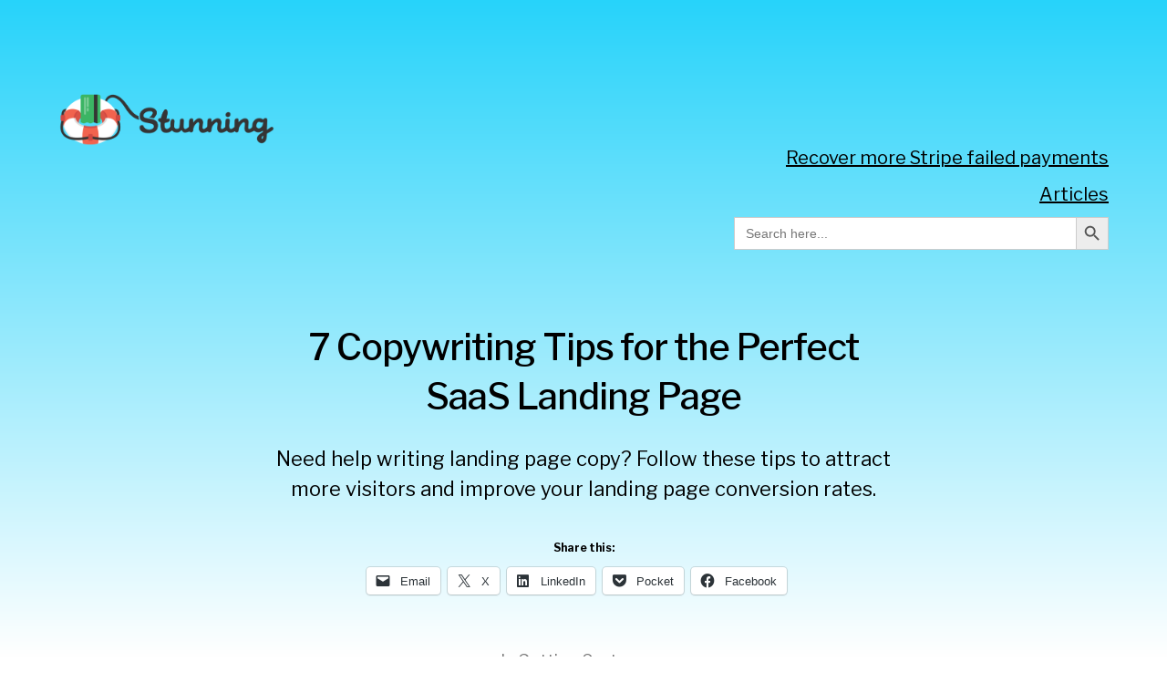

--- FILE ---
content_type: text/html; charset=UTF-8
request_url: https://blog.stunning.co/7-copywriting-tips-for-the-perfect-saas-landing-page/
body_size: 16572
content:
<!DOCTYPE html>

<html class="no-js" lang="en-US">

	<head>
		
		<meta http-equiv="content-type" content="text/html" charset="UTF-8" />
		<meta name="viewport" content="width=device-width, initial-scale=1.0, maximum-scale=1.0, user-scalable=no" >
        
        <link rel="profile" href="http://gmpg.org/xfn/11">
		 
		<meta name='robots' content='index, follow, max-image-preview:large, max-snippet:-1, max-video-preview:-1' />

	<!-- This site is optimized with the Yoast SEO plugin v16.1.1 - https://yoast.com/wordpress/plugins/seo/ -->
	<title>Copywriting Tips for Your SaaS Landing Page</title>
	<meta name="description" content="Need help writing landing page copy? Follow these tips to attract more visitors and improve your landing page conversion rates." />
	<link rel="canonical" href="https://blog.stunning.co/7-copywriting-tips-for-the-perfect-saas-landing-page/" />
	<meta property="og:locale" content="en_US" />
	<meta property="og:type" content="article" />
	<meta property="og:title" content="Copywriting Tips for Your SaaS Landing Page" />
	<meta property="og:description" content="Need help writing landing page copy? Follow these tips to attract more visitors and improve your landing page conversion rates." />
	<meta property="og:url" content="https://blog.stunning.co/7-copywriting-tips-for-the-perfect-saas-landing-page/" />
	<meta property="og:site_name" content="Stunning Blog" />
	<meta property="article:published_time" content="2019-03-04T12:00:29+00:00" />
	<meta property="article:modified_time" content="2019-02-19T04:22:45+00:00" />
	<meta property="og:image" content="https://blog.stunning.co/wp-content/uploads/2019/02/FEATUR1-1.jpe" />
	<meta property="og:image:width" content="1280" />
	<meta property="og:image:height" content="885" />
	<meta name="twitter:label1" content="Written by">
	<meta name="twitter:data1" content="Richard">
	<meta name="twitter:label2" content="Est. reading time">
	<meta name="twitter:data2" content="8 minutes">
	<script type="application/ld+json" class="yoast-schema-graph">{"@context":"https://schema.org","@graph":[{"@type":"WebSite","@id":"https://blog.stunning.co/#website","url":"https://blog.stunning.co/","name":"Stunning Blog","description":"Stripe Failed Payment Recovery and Churn Reduction","potentialAction":[{"@type":"SearchAction","target":"https://blog.stunning.co/?s={search_term_string}","query-input":"required name=search_term_string"}],"inLanguage":"en-US"},{"@type":"ImageObject","@id":"https://blog.stunning.co/7-copywriting-tips-for-the-perfect-saas-landing-page/#primaryimage","inLanguage":"en-US","url":"https://blog.stunning.co/wp-content/uploads/2019/02/FEATUR1-1.jpe","contentUrl":"https://blog.stunning.co/wp-content/uploads/2019/02/FEATUR1-1.jpe","width":1280,"height":885,"caption":"SaaS Landing Page Copywriting"},{"@type":"WebPage","@id":"https://blog.stunning.co/7-copywriting-tips-for-the-perfect-saas-landing-page/#webpage","url":"https://blog.stunning.co/7-copywriting-tips-for-the-perfect-saas-landing-page/","name":"Copywriting Tips for Your SaaS Landing Page","isPartOf":{"@id":"https://blog.stunning.co/#website"},"primaryImageOfPage":{"@id":"https://blog.stunning.co/7-copywriting-tips-for-the-perfect-saas-landing-page/#primaryimage"},"datePublished":"2019-03-04T12:00:29+00:00","dateModified":"2019-02-19T04:22:45+00:00","author":{"@id":"https://blog.stunning.co/#/schema/person/bac6fc8b7a32e74828dc2c57675dbfaf"},"description":"Need help writing landing page copy? Follow these tips to attract more visitors and improve your landing page conversion rates.","breadcrumb":{"@id":"https://blog.stunning.co/7-copywriting-tips-for-the-perfect-saas-landing-page/#breadcrumb"},"inLanguage":"en-US","potentialAction":[{"@type":"ReadAction","target":["https://blog.stunning.co/7-copywriting-tips-for-the-perfect-saas-landing-page/"]}]},{"@type":"BreadcrumbList","@id":"https://blog.stunning.co/7-copywriting-tips-for-the-perfect-saas-landing-page/#breadcrumb","itemListElement":[{"@type":"ListItem","position":1,"item":{"@type":"WebPage","@id":"https://blog.stunning.co/","url":"https://blog.stunning.co/","name":"Home"}},{"@type":"ListItem","position":2,"item":{"@type":"WebPage","@id":"https://blog.stunning.co/articles/","url":"https://blog.stunning.co/articles/","name":"Articles"}},{"@type":"ListItem","position":3,"item":{"@type":"WebPage","@id":"https://blog.stunning.co/7-copywriting-tips-for-the-perfect-saas-landing-page/","url":"https://blog.stunning.co/7-copywriting-tips-for-the-perfect-saas-landing-page/","name":"7 Copywriting Tips for the Perfect SaaS Landing Page"}}]},{"@type":"Person","@id":"https://blog.stunning.co/#/schema/person/bac6fc8b7a32e74828dc2c57675dbfaf","name":"Richard","image":{"@type":"ImageObject","@id":"https://blog.stunning.co/#personlogo","inLanguage":"en-US","url":"https://secure.gravatar.com/avatar/72388ec868d806f2d0e374f0ce4fc17b9b8feb09629deff668f186885ac8df05?s=96&d=wp_user_avatar&r=g","contentUrl":"https://secure.gravatar.com/avatar/72388ec868d806f2d0e374f0ce4fc17b9b8feb09629deff668f186885ac8df05?s=96&d=wp_user_avatar&r=g","caption":"Richard"},"sameAs":["https://twitter.com/rfelix"]}]}</script>
	<!-- / Yoast SEO plugin. -->


<link rel='dns-prefetch' href='//secure.gravatar.com' />
<link rel='dns-prefetch' href='//stats.wp.com' />
<link rel='dns-prefetch' href='//v0.wordpress.com' />
<link rel="alternate" type="application/rss+xml" title="Stunning Blog &raquo; Feed" href="https://blog.stunning.co/feed/" />
<link rel="alternate" type="application/rss+xml" title="Stunning Blog &raquo; Comments Feed" href="https://blog.stunning.co/comments/feed/" />
<link rel="alternate" type="application/rss+xml" title="Stunning Blog &raquo; 7 Copywriting Tips for the Perfect SaaS Landing Page Comments Feed" href="https://blog.stunning.co/7-copywriting-tips-for-the-perfect-saas-landing-page/feed/" />
<link rel="alternate" title="oEmbed (JSON)" type="application/json+oembed" href="https://blog.stunning.co/wp-json/oembed/1.0/embed?url=https%3A%2F%2Fblog.stunning.co%2F7-copywriting-tips-for-the-perfect-saas-landing-page%2F" />
<link rel="alternate" title="oEmbed (XML)" type="text/xml+oembed" href="https://blog.stunning.co/wp-json/oembed/1.0/embed?url=https%3A%2F%2Fblog.stunning.co%2F7-copywriting-tips-for-the-perfect-saas-landing-page%2F&#038;format=xml" />
<style id='wp-img-auto-sizes-contain-inline-css' type='text/css'>
img:is([sizes=auto i],[sizes^="auto," i]){contain-intrinsic-size:3000px 1500px}
/*# sourceURL=wp-img-auto-sizes-contain-inline-css */
</style>
<link rel='stylesheet' id='jetpack_related-posts-css' href='https://blog.stunning.co/wp-content/plugins/jetpack/modules/related-posts/related-posts.css?ver=20240116' type='text/css' media='all' />
<style id='wp-emoji-styles-inline-css' type='text/css'>

	img.wp-smiley, img.emoji {
		display: inline !important;
		border: none !important;
		box-shadow: none !important;
		height: 1em !important;
		width: 1em !important;
		margin: 0 0.07em !important;
		vertical-align: -0.1em !important;
		background: none !important;
		padding: 0 !important;
	}
/*# sourceURL=wp-emoji-styles-inline-css */
</style>
<style id='wp-block-library-inline-css' type='text/css'>
:root{--wp-block-synced-color:#7a00df;--wp-block-synced-color--rgb:122,0,223;--wp-bound-block-color:var(--wp-block-synced-color);--wp-editor-canvas-background:#ddd;--wp-admin-theme-color:#007cba;--wp-admin-theme-color--rgb:0,124,186;--wp-admin-theme-color-darker-10:#006ba1;--wp-admin-theme-color-darker-10--rgb:0,107,160.5;--wp-admin-theme-color-darker-20:#005a87;--wp-admin-theme-color-darker-20--rgb:0,90,135;--wp-admin-border-width-focus:2px}@media (min-resolution:192dpi){:root{--wp-admin-border-width-focus:1.5px}}.wp-element-button{cursor:pointer}:root .has-very-light-gray-background-color{background-color:#eee}:root .has-very-dark-gray-background-color{background-color:#313131}:root .has-very-light-gray-color{color:#eee}:root .has-very-dark-gray-color{color:#313131}:root .has-vivid-green-cyan-to-vivid-cyan-blue-gradient-background{background:linear-gradient(135deg,#00d084,#0693e3)}:root .has-purple-crush-gradient-background{background:linear-gradient(135deg,#34e2e4,#4721fb 50%,#ab1dfe)}:root .has-hazy-dawn-gradient-background{background:linear-gradient(135deg,#faaca8,#dad0ec)}:root .has-subdued-olive-gradient-background{background:linear-gradient(135deg,#fafae1,#67a671)}:root .has-atomic-cream-gradient-background{background:linear-gradient(135deg,#fdd79a,#004a59)}:root .has-nightshade-gradient-background{background:linear-gradient(135deg,#330968,#31cdcf)}:root .has-midnight-gradient-background{background:linear-gradient(135deg,#020381,#2874fc)}:root{--wp--preset--font-size--normal:16px;--wp--preset--font-size--huge:42px}.has-regular-font-size{font-size:1em}.has-larger-font-size{font-size:2.625em}.has-normal-font-size{font-size:var(--wp--preset--font-size--normal)}.has-huge-font-size{font-size:var(--wp--preset--font-size--huge)}.has-text-align-center{text-align:center}.has-text-align-left{text-align:left}.has-text-align-right{text-align:right}.has-fit-text{white-space:nowrap!important}#end-resizable-editor-section{display:none}.aligncenter{clear:both}.items-justified-left{justify-content:flex-start}.items-justified-center{justify-content:center}.items-justified-right{justify-content:flex-end}.items-justified-space-between{justify-content:space-between}.screen-reader-text{border:0;clip-path:inset(50%);height:1px;margin:-1px;overflow:hidden;padding:0;position:absolute;width:1px;word-wrap:normal!important}.screen-reader-text:focus{background-color:#ddd;clip-path:none;color:#444;display:block;font-size:1em;height:auto;left:5px;line-height:normal;padding:15px 23px 14px;text-decoration:none;top:5px;width:auto;z-index:100000}html :where(.has-border-color){border-style:solid}html :where([style*=border-top-color]){border-top-style:solid}html :where([style*=border-right-color]){border-right-style:solid}html :where([style*=border-bottom-color]){border-bottom-style:solid}html :where([style*=border-left-color]){border-left-style:solid}html :where([style*=border-width]){border-style:solid}html :where([style*=border-top-width]){border-top-style:solid}html :where([style*=border-right-width]){border-right-style:solid}html :where([style*=border-bottom-width]){border-bottom-style:solid}html :where([style*=border-left-width]){border-left-style:solid}html :where(img[class*=wp-image-]){height:auto;max-width:100%}:where(figure){margin:0 0 1em}html :where(.is-position-sticky){--wp-admin--admin-bar--position-offset:var(--wp-admin--admin-bar--height,0px)}@media screen and (max-width:600px){html :where(.is-position-sticky){--wp-admin--admin-bar--position-offset:0px}}

/*# sourceURL=wp-block-library-inline-css */
</style><style id='global-styles-inline-css' type='text/css'>
:root{--wp--preset--aspect-ratio--square: 1;--wp--preset--aspect-ratio--4-3: 4/3;--wp--preset--aspect-ratio--3-4: 3/4;--wp--preset--aspect-ratio--3-2: 3/2;--wp--preset--aspect-ratio--2-3: 2/3;--wp--preset--aspect-ratio--16-9: 16/9;--wp--preset--aspect-ratio--9-16: 9/16;--wp--preset--color--black: #000;--wp--preset--color--cyan-bluish-gray: #abb8c3;--wp--preset--color--white: #fff;--wp--preset--color--pale-pink: #f78da7;--wp--preset--color--vivid-red: #cf2e2e;--wp--preset--color--luminous-vivid-orange: #ff6900;--wp--preset--color--luminous-vivid-amber: #fcb900;--wp--preset--color--light-green-cyan: #7bdcb5;--wp--preset--color--vivid-green-cyan: #00d084;--wp--preset--color--pale-cyan-blue: #8ed1fc;--wp--preset--color--vivid-cyan-blue: #0693e3;--wp--preset--color--vivid-purple: #9b51e0;--wp--preset--color--dark-gray: #333;--wp--preset--color--medium-gray: #555;--wp--preset--color--light-gray: #777;--wp--preset--gradient--vivid-cyan-blue-to-vivid-purple: linear-gradient(135deg,rgb(6,147,227) 0%,rgb(155,81,224) 100%);--wp--preset--gradient--light-green-cyan-to-vivid-green-cyan: linear-gradient(135deg,rgb(122,220,180) 0%,rgb(0,208,130) 100%);--wp--preset--gradient--luminous-vivid-amber-to-luminous-vivid-orange: linear-gradient(135deg,rgb(252,185,0) 0%,rgb(255,105,0) 100%);--wp--preset--gradient--luminous-vivid-orange-to-vivid-red: linear-gradient(135deg,rgb(255,105,0) 0%,rgb(207,46,46) 100%);--wp--preset--gradient--very-light-gray-to-cyan-bluish-gray: linear-gradient(135deg,rgb(238,238,238) 0%,rgb(169,184,195) 100%);--wp--preset--gradient--cool-to-warm-spectrum: linear-gradient(135deg,rgb(74,234,220) 0%,rgb(151,120,209) 20%,rgb(207,42,186) 40%,rgb(238,44,130) 60%,rgb(251,105,98) 80%,rgb(254,248,76) 100%);--wp--preset--gradient--blush-light-purple: linear-gradient(135deg,rgb(255,206,236) 0%,rgb(152,150,240) 100%);--wp--preset--gradient--blush-bordeaux: linear-gradient(135deg,rgb(254,205,165) 0%,rgb(254,45,45) 50%,rgb(107,0,62) 100%);--wp--preset--gradient--luminous-dusk: linear-gradient(135deg,rgb(255,203,112) 0%,rgb(199,81,192) 50%,rgb(65,88,208) 100%);--wp--preset--gradient--pale-ocean: linear-gradient(135deg,rgb(255,245,203) 0%,rgb(182,227,212) 50%,rgb(51,167,181) 100%);--wp--preset--gradient--electric-grass: linear-gradient(135deg,rgb(202,248,128) 0%,rgb(113,206,126) 100%);--wp--preset--gradient--midnight: linear-gradient(135deg,rgb(2,3,129) 0%,rgb(40,116,252) 100%);--wp--preset--font-size--small: 17px;--wp--preset--font-size--medium: 20px;--wp--preset--font-size--large: 24px;--wp--preset--font-size--x-large: 42px;--wp--preset--font-size--regular: 20px;--wp--preset--font-size--larger: 28px;--wp--preset--spacing--20: 0.44rem;--wp--preset--spacing--30: 0.67rem;--wp--preset--spacing--40: 1rem;--wp--preset--spacing--50: 1.5rem;--wp--preset--spacing--60: 2.25rem;--wp--preset--spacing--70: 3.38rem;--wp--preset--spacing--80: 5.06rem;--wp--preset--shadow--natural: 6px 6px 9px rgba(0, 0, 0, 0.2);--wp--preset--shadow--deep: 12px 12px 50px rgba(0, 0, 0, 0.4);--wp--preset--shadow--sharp: 6px 6px 0px rgba(0, 0, 0, 0.2);--wp--preset--shadow--outlined: 6px 6px 0px -3px rgb(255, 255, 255), 6px 6px rgb(0, 0, 0);--wp--preset--shadow--crisp: 6px 6px 0px rgb(0, 0, 0);}:where(.is-layout-flex){gap: 0.5em;}:where(.is-layout-grid){gap: 0.5em;}body .is-layout-flex{display: flex;}.is-layout-flex{flex-wrap: wrap;align-items: center;}.is-layout-flex > :is(*, div){margin: 0;}body .is-layout-grid{display: grid;}.is-layout-grid > :is(*, div){margin: 0;}:where(.wp-block-columns.is-layout-flex){gap: 2em;}:where(.wp-block-columns.is-layout-grid){gap: 2em;}:where(.wp-block-post-template.is-layout-flex){gap: 1.25em;}:where(.wp-block-post-template.is-layout-grid){gap: 1.25em;}.has-black-color{color: var(--wp--preset--color--black) !important;}.has-cyan-bluish-gray-color{color: var(--wp--preset--color--cyan-bluish-gray) !important;}.has-white-color{color: var(--wp--preset--color--white) !important;}.has-pale-pink-color{color: var(--wp--preset--color--pale-pink) !important;}.has-vivid-red-color{color: var(--wp--preset--color--vivid-red) !important;}.has-luminous-vivid-orange-color{color: var(--wp--preset--color--luminous-vivid-orange) !important;}.has-luminous-vivid-amber-color{color: var(--wp--preset--color--luminous-vivid-amber) !important;}.has-light-green-cyan-color{color: var(--wp--preset--color--light-green-cyan) !important;}.has-vivid-green-cyan-color{color: var(--wp--preset--color--vivid-green-cyan) !important;}.has-pale-cyan-blue-color{color: var(--wp--preset--color--pale-cyan-blue) !important;}.has-vivid-cyan-blue-color{color: var(--wp--preset--color--vivid-cyan-blue) !important;}.has-vivid-purple-color{color: var(--wp--preset--color--vivid-purple) !important;}.has-black-background-color{background-color: var(--wp--preset--color--black) !important;}.has-cyan-bluish-gray-background-color{background-color: var(--wp--preset--color--cyan-bluish-gray) !important;}.has-white-background-color{background-color: var(--wp--preset--color--white) !important;}.has-pale-pink-background-color{background-color: var(--wp--preset--color--pale-pink) !important;}.has-vivid-red-background-color{background-color: var(--wp--preset--color--vivid-red) !important;}.has-luminous-vivid-orange-background-color{background-color: var(--wp--preset--color--luminous-vivid-orange) !important;}.has-luminous-vivid-amber-background-color{background-color: var(--wp--preset--color--luminous-vivid-amber) !important;}.has-light-green-cyan-background-color{background-color: var(--wp--preset--color--light-green-cyan) !important;}.has-vivid-green-cyan-background-color{background-color: var(--wp--preset--color--vivid-green-cyan) !important;}.has-pale-cyan-blue-background-color{background-color: var(--wp--preset--color--pale-cyan-blue) !important;}.has-vivid-cyan-blue-background-color{background-color: var(--wp--preset--color--vivid-cyan-blue) !important;}.has-vivid-purple-background-color{background-color: var(--wp--preset--color--vivid-purple) !important;}.has-black-border-color{border-color: var(--wp--preset--color--black) !important;}.has-cyan-bluish-gray-border-color{border-color: var(--wp--preset--color--cyan-bluish-gray) !important;}.has-white-border-color{border-color: var(--wp--preset--color--white) !important;}.has-pale-pink-border-color{border-color: var(--wp--preset--color--pale-pink) !important;}.has-vivid-red-border-color{border-color: var(--wp--preset--color--vivid-red) !important;}.has-luminous-vivid-orange-border-color{border-color: var(--wp--preset--color--luminous-vivid-orange) !important;}.has-luminous-vivid-amber-border-color{border-color: var(--wp--preset--color--luminous-vivid-amber) !important;}.has-light-green-cyan-border-color{border-color: var(--wp--preset--color--light-green-cyan) !important;}.has-vivid-green-cyan-border-color{border-color: var(--wp--preset--color--vivid-green-cyan) !important;}.has-pale-cyan-blue-border-color{border-color: var(--wp--preset--color--pale-cyan-blue) !important;}.has-vivid-cyan-blue-border-color{border-color: var(--wp--preset--color--vivid-cyan-blue) !important;}.has-vivid-purple-border-color{border-color: var(--wp--preset--color--vivid-purple) !important;}.has-vivid-cyan-blue-to-vivid-purple-gradient-background{background: var(--wp--preset--gradient--vivid-cyan-blue-to-vivid-purple) !important;}.has-light-green-cyan-to-vivid-green-cyan-gradient-background{background: var(--wp--preset--gradient--light-green-cyan-to-vivid-green-cyan) !important;}.has-luminous-vivid-amber-to-luminous-vivid-orange-gradient-background{background: var(--wp--preset--gradient--luminous-vivid-amber-to-luminous-vivid-orange) !important;}.has-luminous-vivid-orange-to-vivid-red-gradient-background{background: var(--wp--preset--gradient--luminous-vivid-orange-to-vivid-red) !important;}.has-very-light-gray-to-cyan-bluish-gray-gradient-background{background: var(--wp--preset--gradient--very-light-gray-to-cyan-bluish-gray) !important;}.has-cool-to-warm-spectrum-gradient-background{background: var(--wp--preset--gradient--cool-to-warm-spectrum) !important;}.has-blush-light-purple-gradient-background{background: var(--wp--preset--gradient--blush-light-purple) !important;}.has-blush-bordeaux-gradient-background{background: var(--wp--preset--gradient--blush-bordeaux) !important;}.has-luminous-dusk-gradient-background{background: var(--wp--preset--gradient--luminous-dusk) !important;}.has-pale-ocean-gradient-background{background: var(--wp--preset--gradient--pale-ocean) !important;}.has-electric-grass-gradient-background{background: var(--wp--preset--gradient--electric-grass) !important;}.has-midnight-gradient-background{background: var(--wp--preset--gradient--midnight) !important;}.has-small-font-size{font-size: var(--wp--preset--font-size--small) !important;}.has-medium-font-size{font-size: var(--wp--preset--font-size--medium) !important;}.has-large-font-size{font-size: var(--wp--preset--font-size--large) !important;}.has-x-large-font-size{font-size: var(--wp--preset--font-size--x-large) !important;}
/*# sourceURL=global-styles-inline-css */
</style>

<style id='classic-theme-styles-inline-css' type='text/css'>
/*! This file is auto-generated */
.wp-block-button__link{color:#fff;background-color:#32373c;border-radius:9999px;box-shadow:none;text-decoration:none;padding:calc(.667em + 2px) calc(1.333em + 2px);font-size:1.125em}.wp-block-file__button{background:#32373c;color:#fff;text-decoration:none}
/*# sourceURL=/wp-includes/css/classic-themes.min.css */
</style>
<link rel='stylesheet' id='liquid-block-speech-css' href='https://blog.stunning.co/wp-content/plugins/liquid-speech-balloon/css/block.css?ver=6.9' type='text/css' media='all' />
<link rel='stylesheet' id='tm_clicktotweet-css' href='https://blog.stunning.co/wp-content/plugins/click-to-tweet-by-todaymade/assets/css/styles.css?ver=6.9' type='text/css' media='all' />
<link rel='stylesheet' id='tt-public-css-main-css' href='https://blog.stunning.co/wp-content/plugins/tweetthis/assets/css/public-main.css?ver=6.9' type='text/css' media='all' />
<link rel='stylesheet' id='tt-public-css-theme-css' href='https://blog.stunning.co/wp-content/plugins/tweetthis/assets/css/themes/light_hc.css?ver=6.9' type='text/css' media='all' />
<link rel='stylesheet' id='ivory-search-styles-css' href='https://blog.stunning.co/wp-content/plugins/add-search-to-menu/public/css/ivory-search.min.css?ver=4.6.2' type='text/css' media='all' />
<link rel='stylesheet' id='dashicons-css' href='https://blog.stunning.co/wp-includes/css/dashicons.min.css?ver=6.9' type='text/css' media='all' />
<link rel='stylesheet' id='inline-tweet-sharer-style-css' href='https://blog.stunning.co/wp-content/plugins/inline-tweet-sharer/inline-tweet-sharer.css?ver=2.5.3' type='text/css' media='all' />
<link rel='stylesheet' id='hamilton-fonts-css' href='//fonts.googleapis.com/css?family=Libre+Franklin%3A300%2C400%2C400i%2C500%2C700%2C700i&#038;subset=latin-ext&#038;ver=2.0.7' type='text/css' media='all' />
<link rel='stylesheet' id='hamilton-style-css' href='https://blog.stunning.co/wp-content/themes/hamilton/style.css?ver=2.0.7' type='text/css' media='all' />
<link rel='stylesheet' id='aops-front-css' href='https://blog.stunning.co/wp-content/plugins/ao-content-upgrades/css/aops-front.css?ver=6.9' type='text/css' media='all' />
<style id='aops-front-inline-css' type='text/css'>
.cu-wrapper { border: 2px dashed #008000; color: #1c1c1c; background-color: #ffffff; }.cu-button a.button { color: #ffffff; background-color: #ed7232; }.cu-wrapper a.button:hover,
				.cu-wrapper a.button:focus,
				.cu-wrapper a.button:active { color: #ffffff; background-color: #56aac7; }.cu-popup-button { color: #ffffff; background-color: #ed7232; }.cu-popup-button:hover,
				 .cu-popup-button:focus,
				 .cu-popup-button:active { color: #ffffff; background-color: #56aac7; }
/*# sourceURL=aops-front-inline-css */
</style>
<link rel='stylesheet' id='aops-fancybox2-css' href='https://blog.stunning.co/wp-content/plugins/ao-content-upgrades/css/fancybox2-custom.css?ver=1.7.1' type='text/css' media='all' />
<link rel='stylesheet' id='hcb-style-css' href='https://blog.stunning.co/wp-content/plugins/highlighting-code-block/build/css/hcb_style.css?ver=1.2.9' type='text/css' media='all' />
<style id='hcb-style-inline-css' type='text/css'>
.hcb_wrap pre.prism{font-size: 14px}@media screen and (max-width: 599px){.hcb_wrap pre.prism{font-size: 13px}}.hcb_wrap pre{font-family:Menlo, Consolas, "Hiragino Kaku Gothic ProN", "Hiragino Sans", Meiryo, sans-serif;}
/*# sourceURL=hcb-style-inline-css */
</style>
<link rel='stylesheet' id='hcb-coloring-css' href='https://blog.stunning.co/wp-content/plugins/highlighting-code-block/build/css/coloring_light.css?ver=1.2.9' type='text/css' media='all' />
<link rel='stylesheet' id='sharedaddy-css' href='https://blog.stunning.co/wp-content/plugins/jetpack/modules/sharedaddy/sharing.css?ver=15.4' type='text/css' media='all' />
<link rel='stylesheet' id='social-logos-css' href='https://blog.stunning.co/wp-content/plugins/jetpack/_inc/social-logos/social-logos.min.css?ver=15.4' type='text/css' media='all' />
<script type="text/javascript" id="jetpack_related-posts-js-extra">
/* <![CDATA[ */
var related_posts_js_options = {"post_heading":"h4"};
//# sourceURL=jetpack_related-posts-js-extra
/* ]]> */
</script>
<script type="text/javascript" src="https://blog.stunning.co/wp-content/plugins/jetpack/_inc/build/related-posts/related-posts.min.js?ver=20240116" id="jetpack_related-posts-js"></script>
<script type="text/javascript" src="https://blog.stunning.co/wp-content/plugins/open-in-new-window-plugin/open_in_new_window_yes.js" id="oinw_vars-js"></script>
<script type="text/javascript" src="https://blog.stunning.co/wp-content/plugins/open-in-new-window-plugin/open_in_new_window.js" id="oinw_methods-js"></script>
<script type="text/javascript" src="https://blog.stunning.co/wp-includes/js/jquery/jquery.min.js?ver=3.7.1" id="jquery-core-js"></script>
<script type="text/javascript" src="https://blog.stunning.co/wp-includes/js/jquery/jquery-migrate.min.js?ver=3.4.1" id="jquery-migrate-js"></script>
<script type="text/javascript" src="https://blog.stunning.co/wp-content/plugins/tweetthis/assets/js/tweet-this-box.js?ver=6.9" id="tt-tweet-this-box-js-js"></script>
<script type="text/javascript" src="https://blog.stunning.co/wp-content/plugins/inline-tweet-sharer/inline-tweet-sharer.js?ver=2.5.3" id="inline-tweet-sharer-js-js"></script>
<link rel="https://api.w.org/" href="https://blog.stunning.co/wp-json/" /><link rel="alternate" title="JSON" type="application/json" href="https://blog.stunning.co/wp-json/wp/v2/posts/1836" /><link rel="EditURI" type="application/rsd+xml" title="RSD" href="https://blog.stunning.co/xmlrpc.php?rsd" />
<meta name="generator" content="WordPress 6.9" />
<link rel='shortlink' href='https://blog.stunning.co/?p=1836' />
<!-- HFCM by 99 Robots - Snippet # 1: Google Analytics -->
<!-- Global site tag (gtag.js) - Google Analytics -->
<script async src="https://www.googletagmanager.com/gtag/js?id=UA-133666224-2"></script>
<script>
  window.dataLayer = window.dataLayer || [];
  function gtag(){dataLayer.push(arguments);}
  gtag('js', new Date());

  gtag('config', 'UA-133666224-2');
</script>

<!-- /end HFCM by 99 Robots -->
<style type="text/css">.liquid-speech-balloon-00 .liquid-speech-balloon-avatar { background-image: url("https://blog.stunning.co/wp-content/uploads/2021/07/T02BA4STY-U01U2TWLV1S-11036a358c43-512.jpg"); } .liquid-speech-balloon-01 .liquid-speech-balloon-avatar { background-image: url("https://blog.stunning.co/wp-content/uploads/2021/07/T02BA4STY-U02BA4SU0-dbc6ff280895-512.png"); } .liquid-speech-balloon-02 .liquid-speech-balloon-avatar { background-image: url("https://blog.stunning.co/wp-content/uploads/2021/07/T02BA4STY-UQCB8QWSE-02fd8f6de8cc-512.png"); } .liquid-speech-balloon-03 .liquid-speech-balloon-avatar { background-image: url("https://blog.stunning.co/wp-content/uploads/2021/07/T02BA4STY-U01TWP31XGS-0ab4692905c0-512.jpg"); } </style>
<style type="text/css">.liquid-speech-balloon-00 .liquid-speech-balloon-avatar::after { content: "Scott"; } .liquid-speech-balloon-01 .liquid-speech-balloon-avatar::after { content: "Richard"; } .liquid-speech-balloon-02 .liquid-speech-balloon-avatar::after { content: "Jessica"; } .liquid-speech-balloon-03 .liquid-speech-balloon-avatar::after { content: "Tyler"; } </style>

<style></style>
    
    	<style>img#wpstats{display:none}</style>
				<script>jQuery( 'html' ).removeClass( 'no-js' ).addClass( 'js' );</script>
				<style type="text/css" id="wp-custom-css">
			body   {
	background:#fff;
background: no-repeat -moz-linear-gradient(180deg, rgba(39,211,250,1) 0%, rgba(255,255,255,1) 100%);
background: no-repeat -webkit-linear-gradient(180deg, rgba(39,211,250,1) 0%, rgba(255,255,255,1) 100%);
	
  -webkit-background-size:100% 200px;/* webkit */
background: no-repeat linear-gradient(180deg, rgba(39,211,250,1) 0%, rgba(255,255,255,1) 100%);
filter: progid:DXImageTransform.Microsoft.gradient(startColorstr="#27d3fa",endColorstr="#ffffff",GradientType=1);
	
}

.page-header { 
	min-height:60px;
}

.section-inner.thin {
	max-width: 700px;
}

/*
	CSS Migrated from Jetpack:
*/

.jetpack_top_posts_widget ul {
	list-style: none;
	margin-left: 0px;

}

.title {
	font-weight: 500;
}

#fighters {
    background-color : transparent;
	width: 100%;
	min-height: 200px;
}

.related-posts-wrapper { display: none; }		</style>
			<script src="https://cdn.jsdelivr.net/npm/canvas-confetti@1.4.0/dist/confetti.browser.min.js"></script>

	</head>
	
	<body class="wp-singular post-template-default single single-post postid-1836 single-format-standard wp-custom-logo wp-theme-hamilton hamilton show-alt-nav">

		
		<a class="skip-link button" href="#site-content">Skip to the content</a>
    
        <header class="section-inner site-header">
		
			
			<div class="site-title">

				
					<style>
						.site-nav { padding-top: 260px; }
						@media ( max-width: 620px ) {
							.site-nav { padding-top: 200px; }
						}
					</style>
					
					<a href="https://stunning.co" class="custom-logo" style="background-image: url( https://blog.stunning.co/wp-content/uploads/2021/04/StunningV2-01-1.png );">
						<img src="https://blog.stunning.co/wp-content/uploads/2021/04/StunningV2-01-1.png" />
						<span class="screen-reader-text">Stunning Blog</span>
					</a>

				
			</div>
			
			<button class="nav-toggle">
				<span class="screen-reader-text">Toggle menu</span>
				<div class="bars">
					<div class="bar"></div>
					<div class="bar"></div>
					<div class="bar"></div>
				</div>
			</button><!-- .nav-toggle -->

			<div class="alt-nav-wrapper">
			
				<ul class="alt-nav">
					<li id="menu-item-2588" class="menu-item menu-item-type-custom menu-item-object-custom menu-item-2588"><a target="_blank" href="https://stunning.co?medium=blog">Recover more Stripe failed payments</a></li>
<li id="menu-item-2597" class="menu-item menu-item-type-post_type menu-item-object-page current_page_parent menu-item-2597"><a href="https://blog.stunning.co/articles/">Articles</a></li>
<li class="menu-item menu-item-type-post_type menu-item-object-page break astm-search-menu is-menu default menu-item"><form  class="is-search-form is-form-style is-form-style-3 is-form-id-0 " action="https://blog.stunning.co/" method="get" role="search" ><label for="is-search-input-0"><span class="is-screen-reader-text">Search for:</span><input  type="search" id="is-search-input-0" name="s" value="" class="is-search-input" placeholder="Search here..." autocomplete="off" /></label><button type="submit" class="is-search-submit"><span class="is-screen-reader-text">Search Button</span><span class="is-search-icon"><svg focusable="false" aria-label="Search" xmlns="http://www.w3.org/2000/svg" viewBox="0 0 24 24" width="24px"><path d="M15.5 14h-.79l-.28-.27C15.41 12.59 16 11.11 16 9.5 16 5.91 13.09 3 9.5 3S3 5.91 3 9.5 5.91 16 9.5 16c1.61 0 3.09-.59 4.23-1.57l.27.28v.79l5 4.99L20.49 19l-4.99-5zm-6 0C7.01 14 5 11.99 5 9.5S7.01 5 9.5 5 14 7.01 14 9.5 11.99 14 9.5 14z"></path></svg></span></button></form><div class="search-close"></div></li>				</ul><!-- .alt-nav -->

			</div><!-- .alt-nav-wrapper -->

        </header><!-- header -->
		
				
		<nav class="site-nav">
		
			<div class="section-inner menus group">
		
				<ul id="menu-main-1" class="menu"><li class="menu-item menu-item-type-custom menu-item-object-custom menu-item-2588"><a target="_blank" href="https://stunning.co?medium=blog">Recover more Stripe failed payments</a></li>
<li class="menu-item menu-item-type-post_type menu-item-object-page current_page_parent menu-item-2597"><a href="https://blog.stunning.co/articles/">Articles</a></li>
<li class="menu-item menu-item-type-post_type menu-item-object-page break astm-search-menu is-menu default menu-item"><form  class="is-search-form is-form-style is-form-style-3 is-form-id-0 " action="https://blog.stunning.co/" method="get" role="search" ><label for="is-search-input-0"><span class="is-screen-reader-text">Search for:</span><input  type="search" id="is-search-input-0" name="s" value="" class="is-search-input" placeholder="Search here..." autocomplete="off" /></label><button type="submit" class="is-search-submit"><span class="is-screen-reader-text">Search Button</span><span class="is-search-icon"><svg focusable="false" aria-label="Search" xmlns="http://www.w3.org/2000/svg" viewBox="0 0 24 24" width="24px"><path d="M15.5 14h-.79l-.28-.27C15.41 12.59 16 11.11 16 9.5 16 5.91 13.09 3 9.5 3S3 5.91 3 9.5 5.91 16 9.5 16c1.61 0 3.09-.59 4.23-1.57l.27.28v.79l5 4.99L20.49 19l-4.99-5zm-6 0C7.01 14 5 11.99 5 9.5S7.01 5 9.5 5 14 7.01 14 9.5 11.99 14 9.5 14z"></path></svg></span></button></form><div class="search-close"></div></li></ul>			
			</div>
		
			<footer>
			
				<div class="section-inner group">

					<p>&copy; 2026 <a href="https://blog.stunning.co" class="site-name">Stunning Blog</a></p>
					
				</div>

			</footer>
				
		</nav><!-- .site-nav -->

		<main id="site-content">
		<article class="entry section-inner post-1836 post type-post status-publish format-standard has-post-thumbnail hentry category-getting-customers tag-copywriting-tips tag-lead-conversion tag-saas-landing-page has-thumbnail">
		
			<header class="page-header section-inner thin fade-block">
			
				<div>
			
					<h1 class="title entry-title">7 Copywriting Tips for the Perfect SaaS Landing Page</h1><p>Need help writing landing page copy? Follow these tips to attract more visitors and improve your landing page conversion rates.</p>
<div class="sharedaddy sd-sharing-enabled"><div class="robots-nocontent sd-block sd-social sd-social-icon-text sd-sharing"><h3 class="sd-title">Share this:</h3><div class="sd-content"><ul><li class="share-email"><a rel="nofollow noopener noreferrer"
				data-shared="sharing-email-1836"
				class="share-email sd-button share-icon"
				href="mailto:?subject=%5BShared%20Post%5D%207%20Copywriting%20Tips%20for%20the%20Perfect%20SaaS%20Landing%20Page&#038;body=https%3A%2F%2Fblog.stunning.co%2F7-copywriting-tips-for-the-perfect-saas-landing-page%2F&#038;share=email"
				target="_blank"
				aria-labelledby="sharing-email-1836"
				data-email-share-error-title="Do you have email set up?" data-email-share-error-text="If you&#039;re having problems sharing via email, you might not have email set up for your browser. You may need to create a new email yourself." data-email-share-nonce="53e2c55e2d" data-email-share-track-url="https://blog.stunning.co/7-copywriting-tips-for-the-perfect-saas-landing-page/?share=email">
				<span id="sharing-email-1836" hidden>Click to email a link to a friend (Opens in new window)</span>
				<span>Email</span>
			</a></li><li class="share-twitter"><a rel="nofollow noopener noreferrer"
				data-shared="sharing-twitter-1836"
				class="share-twitter sd-button share-icon"
				href="https://blog.stunning.co/7-copywriting-tips-for-the-perfect-saas-landing-page/?share=twitter"
				target="_blank"
				aria-labelledby="sharing-twitter-1836"
				>
				<span id="sharing-twitter-1836" hidden>Click to share on X (Opens in new window)</span>
				<span>X</span>
			</a></li><li class="share-linkedin"><a rel="nofollow noopener noreferrer"
				data-shared="sharing-linkedin-1836"
				class="share-linkedin sd-button share-icon"
				href="https://blog.stunning.co/7-copywriting-tips-for-the-perfect-saas-landing-page/?share=linkedin"
				target="_blank"
				aria-labelledby="sharing-linkedin-1836"
				>
				<span id="sharing-linkedin-1836" hidden>Click to share on LinkedIn (Opens in new window)</span>
				<span>LinkedIn</span>
			</a></li><li class="share-pocket"><a rel="nofollow noopener noreferrer"
				data-shared="sharing-pocket-1836"
				class="share-pocket sd-button share-icon"
				href="https://blog.stunning.co/7-copywriting-tips-for-the-perfect-saas-landing-page/?share=pocket"
				target="_blank"
				aria-labelledby="sharing-pocket-1836"
				>
				<span id="sharing-pocket-1836" hidden>Click to share on Pocket (Opens in new window)</span>
				<span>Pocket</span>
			</a></li><li class="share-facebook"><a rel="nofollow noopener noreferrer"
				data-shared="sharing-facebook-1836"
				class="share-facebook sd-button share-icon"
				href="https://blog.stunning.co/7-copywriting-tips-for-the-perfect-saas-landing-page/?share=facebook"
				target="_blank"
				aria-labelledby="sharing-facebook-1836"
				>
				<span id="sharing-facebook-1836" hidden>Click to share on Facebook (Opens in new window)</span>
				<span>Facebook</span>
			</a></li><li class="share-end"></li></ul></div></div></div>
						<div class="meta">

							In <a href="https://blog.stunning.co/category/getting-customers/" rel="category tag">Getting Customers</a>
						</div><!-- .meta -->

										
				</div>
			
			</header><!-- .page-header -->

			
				<figure class="entry-image featured-image">
					<img width="1280" height="885" src="https://blog.stunning.co/wp-content/uploads/2019/02/FEATUR1-1.jpe" class="attachment-post-thumbnail size-post-thumbnail wp-post-image" alt="SaaS Landing Page Copywriting" decoding="async" fetchpriority="high" srcset="https://blog.stunning.co/wp-content/uploads/2019/02/FEATUR1-1.jpe 1280w, https://blog.stunning.co/wp-content/uploads/2019/02/FEATUR1-1-300x207.jpe 300w, https://blog.stunning.co/wp-content/uploads/2019/02/FEATUR1-1-768x531.jpe 768w, https://blog.stunning.co/wp-content/uploads/2019/02/FEATUR1-1-800x553.jpe 800w, https://blog.stunning.co/wp-content/uploads/2019/02/FEATUR1-1-300x207@2x.jpe 600w" sizes="(max-width: 1280px) 100vw, 1280px" />				</figure>

			
			<div class="entry-content section-inner thin">

				<p>Copywriting is the skill of writing persuasive content with the intent to sell something. Every good landing page needs great copywriting. But what if you suck at copywriting? What if the idea of writing makes you break into a cold sweat? What if you’d rather have a root canal than write 100 words of persuasive copy?</p>
<p>Don’t panic. We’ve got you covered. Even though writing is an art, <i>copy</i>writing is more of a science. In other words, it can be taught. In this post, we’ll help you discover how to write persuasive marketing content for your landing page. If your intent is to get people to take the next step in their relationship with you, keep on reading.</p>
<div class="cu-wrapper"><div class="cu-content">Here&#8217;s a list of 6 additional copywriting tips to include in your SaaS landing page.</div><div class="cu-button et_smooth_scroll_disabled"><a class="cu-popup button button-primary button-large" href="#content_upgrade_popup_1835">Click Here</a></div></div>
<h2>1. Create Multiple Landing Pages</h2>
<p>The first step to writing a great landing page is to realize that you can’t write just one. If you have more than one target customer (most businesses do), you need more than one landing page.</p>
<style type="text/css">div.TT_wrapper {
border:none;
border-radius:0;
margin-top:30px;
margin-bottom:30px;
padding: 15px 25px;
font-family:inherit;
}

div.TT_wrapper div.TT_footer {
border-top:1px solid #ccc;
}

div.TT_wrapper div.TT_tweet_link_wrapper {
padding: 5px 0 10px 0;
font-size:15px;
}

div.TT_wrapper div.TT_tweet_link_wrapper a {
display:block;
color:#fff;
line-height:1em;
height:25px;
background-color:#2AADEA;
padding-right:8px;
margin-right:0;
}

div.TT_wrapper div.TT_tweet_link_wrapper img {
margin-bottom:-8px;
}

div.TT_wrapper div.TT_tweet_link_wrapper a:hover {
text-decoration:none;
color:#fff;
}
</style><div class="TT_wrapper"><div class="TT_text"><a class="TT_tweet_link" href="http://twitter.com/intent/tweet?text=If%20you%20have%20more%20than%20one%20target%20customer%2C%20you%20need%20more%20than%20one%20landing%20page.%20Here%E2%80%99s%20why%3A%20https%3A%2F%2Fblog.stunning.co%2F7-copywriting-tips-for-the-perfect-saas-landing-page%2F%20via%20%40stunning4stripe" target="_blank">If you have more than one target customer, you need more than one landing page. Here&#8217;s why:</a></div><div class="TT_footer"><div class="TT_byline"></div><div class="TT_tweet_link_wrapper"><a class="TT_tweet_link" href="http://twitter.com/intent/tweet?text=If%20you%20have%20more%20than%20one%20target%20customer%2C%20you%20need%20more%20than%20one%20landing%20page.%20Here%E2%80%99s%20why%3A%20https%3A%2F%2Fblog.stunning.co%2F7-copywriting-tips-for-the-perfect-saas-landing-page%2F%20via%20%40stunning4stripe" target="_blank"><img decoding="async" src="https://blog.stunning.co/wp-content/plugins/tweetthis/assets/images/twitter-icons/bird3.png" alt="" />Tweet This</a></div><div style="clear: both; "></div></div></div>
<p>You should have at least one landing page for each of your customer types.</p>
<p>If you try to reach all of your customers with one landing page, you will fail. The secret to good copywriting is to imagine that you’re speaking to one person. That one person has a specific challenge that he needs your help with.</p>
<p>He doesn’t care about all of the <i>other</i> problems that your product can solve. He cares about the one problem that he needs solved.</p>
<p>By writing to that one particular customer with his one particular problem in mind, your landing page will convert like crazy.</p>
<p>The flip side is that by writing to one particular customer type, you’re alienating the others. No problem. Simply write more landing pages and focus each one on a different customer/ problem.</p>
<p>Don’t skip this step.</p>
<h2>2. Work Towards a Goal</h2>
<p><img decoding="async" class="alignnone size-full wp-image-1838" src="http://blog.stunning.co/wp-content/uploads/2019/02/pexels-photo-262438.jpeg" alt="SaaS Landing Page Copywriting" width="1280" height="851" srcset="https://blog.stunning.co/wp-content/uploads/2019/02/pexels-photo-262438.jpeg 1280w, https://blog.stunning.co/wp-content/uploads/2019/02/pexels-photo-262438-300x199.jpeg 300w, https://blog.stunning.co/wp-content/uploads/2019/02/pexels-photo-262438-768x511.jpeg 768w, https://blog.stunning.co/wp-content/uploads/2019/02/pexels-photo-262438-800x532.jpeg 800w, https://blog.stunning.co/wp-content/uploads/2019/02/pexels-photo-262438-300x199@2x.jpeg 600w" sizes="(max-width: 1280px) 100vw, 1280px" /></p>
<p>Every landing page has a goal.</p>
<p>Usually, the goal of your landing page isn’t to get the visitor to buy your product. (It’s nearly impossible to convince a first-time visitor to buy your product.)</p>
<p>The goal of most SaaS landing pages is to build trust with that prospective customer and to lay the groundwork for a future purchase. <b>Landing pages always offer </b><b><i>something</i></b><b>. </b>Your landing page may offer a free trial of your product. Or your landing page may offer another freebie (i.e. an eBook) in exchange for signing up for your email list.</p>
<p>Deciding on a goal for your landing page will help you figure out what to say. There’s a lot of unfocused landing page content out there that’s partly promoting a product and partly pushing a free resource. Trying to cross off too many goals in your landing page will reduce its effectiveness.</p>
<h2>3. Choose a High-Converting Headline</h2>
<p>One of the most important parts of your landing page is the headline.</p>
<p>Pretty much everyone will read the headline. But the headline will determine if the visitor continues reading the page.</p>
<p>To convince readers to continue reading, employ one or more of these strategies in your headline:</p>
<p><b>Include keywords for search engine optimization (SEO).</b> Many, if not most, of your visitors will arrive on your landing page from a Google query. Your landing page’s headline should include the exact keywords that your visitor used to find your page.</p>
<p><b>Make an offer that they can’t refuse. </b>In your headline, offer something of value to your reader, such as a potential solution to a problem.</p>
<p><b>Ask a question.</b> Some of the best headlines are written in question form. Why? Questions draw the reader in, make them think, and encourage them to interact with your content.</p>
<p><b>Be clear, not cute.</b> Clever is never the goal. If you ever face the choice between cleverness and clarity, go for clarity, even if it sounds boring. Your puns, jokes, or wordplay may confuse the reader. Don’t take any chances.</p>
<p><b>Be short.</b> The best performing headlines are six words or less. If your headline is double that amount, try to cut out as many words as possible without sacrificing clarity.</p>
<p><b>Make use of the subheadline.</b> A subheadline should provide more context for your headline. A subheadline can be up to 30 words in length, but don’t get crazy. If you can say it in 10 words, do.</p>
<p><b>Use easy-to-read words.</b> If I have to pull out a dictionary to understand what you’re trying to say, you’re doing too much. Keep your reading level at 6th grade or below (preferably).</p>
<h2>4. Pull the Reader in With the Right Point of View</h2>
<p>When writing your content, don&#8217;t shy away from using the word &#8220;you.&#8221; Let the reader know that you’re speaking directly to him or her. For example: <i>Are you tired of XYZ…? </i></p>
<p>Limit your use of the words “we” and “us.” For example: <i>We created blah blah blah…</i> Focusing too much on your company can unintentionally reduce the importance of it for your reader. It pushes them out and makes the conversation about you. Avoid that at all costs.</p>
<p>Always make the reader the focus of your conversation.</p>
<h2>5. Focus on the Benefits</h2>
<p>Your copy should answer one simple question:</p>
<p>What&#8217;s in it for the visitor?</p>
<p>In other words, why should they continue reading your landing page? What’s their ultimate payoff?</p>
<p>Use the inverted pyramid method. Start with the most important information first. What’s the <b><i>biggest</i></b> benefit for the reader if they complete the landing page’s call to action and get the offer?</p>
<p>For example, if your landing page’s offer is a free resource, describe how the reader will benefit by downloading it. What is its single, most attractive benefit? Perhaps the reader will learn a strategy that will save them time or money. Get specific. Use actual numbers in your list, if possible.</p>
<p>But don’t just list one benefit. List between two to five <b><i>more</i></b> benefits that the reader will get because they completed your call to action and received your offer. Place these benefits in descending order from most important advantage to least.</p>
<h2>6. Use Action Verbs</h2>
<p><img decoding="async" class="alignnone size-full wp-image-1839" src="http://blog.stunning.co/wp-content/uploads/2019/02/pexels-photo-278887.jpeg" alt="SaaS Landing Page Copywriting" width="1280" height="913" srcset="https://blog.stunning.co/wp-content/uploads/2019/02/pexels-photo-278887.jpeg 1280w, https://blog.stunning.co/wp-content/uploads/2019/02/pexels-photo-278887-300x214.jpeg 300w, https://blog.stunning.co/wp-content/uploads/2019/02/pexels-photo-278887-768x548.jpeg 768w, https://blog.stunning.co/wp-content/uploads/2019/02/pexels-photo-278887-800x571.jpeg 800w, https://blog.stunning.co/wp-content/uploads/2019/02/pexels-photo-278887-300x214@2x.jpeg 600w" sizes="(max-width: 1280px) 100vw, 1280px" /></p>
<p>Pepper action verbs throughout your copy. Action verbs like “learn” or “download” or “get” are more compelling to the reader. They encourage the reader to make a move.</p>
<p>Also, I should note that most people don’t actually <b><i>read</i></b> landing pages. They scan. This is why you need action verbs. Action verbs are easy to scan and quickly convey meaning. Here’s a short list of action verbs to include within the body of your landing page:</p>
<ul>
<li style="font-weight: 400;">Choose</li>
<li style="font-weight: 400;">Contact</li>
<li style="font-weight: 400;">Discover</li>
<li style="font-weight: 400;">Enter</li>
<li style="font-weight: 400;">Find</li>
<li style="font-weight: 400;">Join</li>
<li style="font-weight: 400;">Pick</li>
<li style="font-weight: 400;">Save</li>
<li style="font-weight: 400;">Schedule</li>
<li style="font-weight: 400;">Select</li>
<li style="font-weight: 400;">Shop</li>
<li style="font-weight: 400;">Sign up</li>
<li style="font-weight: 400;">Take</li>
<li style="font-weight: 400;">Try</li>
<li style="font-weight: 400;">View</li>
</ul>
<h2>7. Play on Your Visitor’s Emotions</h2>
<p>One of the best ways to engage your reader is to tap into their emotions. Humans don’t react out of pure logic. That’s for Vulcans. Humans are emotional creatures and respond to emotional cues.</p>
<p>Use copy to elicit an emotional reaction from your reader. That emotional reaction will cause them to follow your call to action.</p>
<p>Here are a few emotions you can massage in your copy:</p>
<h3>Fear</h3>
<p>When facing a problem, your reader may feel anxious, threatened, or insecure.</p>
<p><b>Example of how to play on this emotion within your landing page headline or copy: “</b>Are you worried about your job security? Here’s how XYZ product will help you stay employed and in-demand.”</p>
<h3>Anger</h3>
<p>When facing a problem, your reader may feel frustrated or ridiculed.</p>
<p><b>Example of how to play on this emotion within your landing page headline or copy: </b>“Tired of fixing the same, old problem over and over again? Here’s the ultimate solution you’ve been looking for.”</p>
<h3>Sadness</h3>
<p>When facing a problem, your reader may feel victimized or powerless.</p>
<p><b>Example of how to play on this emotion within your landing page headline or copy: </b>“Turn your mistakes into masterpieces with XYZ.”</p>
<h3>Happiness</h3>
<p>When facing a challenge, your reader may wish to feel inspired or optimistic.</p>
<p><b>Example of how to play on this emotion within your landing page headline or copy: </b>“Learn how Julie M. saved $1,493 by using this tool for 7 days.”</p>
<h3>Surprise</h3>
<p>When facing a challenge, your reader may feel confused or even excited.</p>
<p><b>Example of how to play on this emotion within your landing page headline or copy: </b>“Not sure why you’re losing 10% of your customers each month? Here’s the surprising reason why:”</p>
<p>Appealing to the reader’s underlying emotion can grab their attention. To determine what emotion to use in your copy, dig deep into your customer personas and figure out what motivates them to seek your solution.</p>
<h2>Additional Resources</h2>
<p>Before you write your landing page, don’t forget to download the free resource at the bottom of this post. Also, check out these related posts:</p>
<ul>
<li style="font-weight: 400;"><a href="http://blog.stunning.co/how-to-effectively-use-content-marketing-to-grow-your-saas/">How to Effectively Use Content Marketing to Grow Your SaaS</a></li>
<li style="font-weight: 400;"><a href="http://blog.stunning.co/a-guide-to-designing-landing-pages-for-saas-products/">A Guide to Designing Landing Pages for SaaS Products</a></li>
<li style="font-weight: 400;"><a href="http://blog.stunning.co/how-to-generate-b2b-saas-leads-when-you-have-low-to-no-budget/">How to Generate B2B SaaS Leads When You Have Low to No Budget</a></li>
</ul>
<div class="cu-wrapper"><div class="cu-content">Don&#8217;t forget to download this list of 6 additional copywriting tips.</div><div class="cu-button et_smooth_scroll_disabled"><a class="cu-popup button button-primary button-large" href="#content_upgrade_popup_1835">Click Here</a></div></div>
<div class="widget_text awac-wrapper"><div class="widget_text awac widget custom_html-2"><div class="textwidget custom-html-widget"><hr />
<div style="border:1px solid;padding:10px;text-align:center;background-color:#fff;">
	
<!-- wp:html -->
<iframe id="fighters" src="https://stunning.co/fighters" allowtransparency="true" frameborder="0"></iframe>
<!-- /wp:html -->

<!-- wp:paragraph -->
<p>We're on a mission to help a million people to get better at fighting failed payments. Become one of them now!</p>
<!-- /wp:paragraph -->

<!-- wp:buttons -->
<div class="wp-block-buttons"><!-- wp:button {"borderRadius":8,"style":{"color":{"background":"#0c5dff"}},"textColor":"white","width":100} -->
<div class="wp-block-button has-custom-width wp-block-button__width-100"><a class="wp-block-button__link has-white-color has-text-color has-background" href="https://guides.stunning.co/ultimate-guide" style="border-radius:8px;background-color:#0c5dff" target="_blank" rel="noopener">Download the Ultimate Guide to Failed Payments</a></div>
<!-- /wp:button --></div>
<!-- /wp:buttons -->
</div></div></div></div><div class="sharedaddy sd-sharing-enabled"><div class="robots-nocontent sd-block sd-social sd-social-icon-text sd-sharing"><h3 class="sd-title">Share this:</h3><div class="sd-content"><ul><li class="share-email"><a rel="nofollow noopener noreferrer"
				data-shared="sharing-email-1836"
				class="share-email sd-button share-icon"
				href="mailto:?subject=%5BShared%20Post%5D%207%20Copywriting%20Tips%20for%20the%20Perfect%20SaaS%20Landing%20Page&#038;body=https%3A%2F%2Fblog.stunning.co%2F7-copywriting-tips-for-the-perfect-saas-landing-page%2F&#038;share=email"
				target="_blank"
				aria-labelledby="sharing-email-1836"
				data-email-share-error-title="Do you have email set up?" data-email-share-error-text="If you&#039;re having problems sharing via email, you might not have email set up for your browser. You may need to create a new email yourself." data-email-share-nonce="53e2c55e2d" data-email-share-track-url="https://blog.stunning.co/7-copywriting-tips-for-the-perfect-saas-landing-page/?share=email">
				<span id="sharing-email-1836" hidden>Click to email a link to a friend (Opens in new window)</span>
				<span>Email</span>
			</a></li><li class="share-twitter"><a rel="nofollow noopener noreferrer"
				data-shared="sharing-twitter-1836"
				class="share-twitter sd-button share-icon"
				href="https://blog.stunning.co/7-copywriting-tips-for-the-perfect-saas-landing-page/?share=twitter"
				target="_blank"
				aria-labelledby="sharing-twitter-1836"
				>
				<span id="sharing-twitter-1836" hidden>Click to share on X (Opens in new window)</span>
				<span>X</span>
			</a></li><li class="share-linkedin"><a rel="nofollow noopener noreferrer"
				data-shared="sharing-linkedin-1836"
				class="share-linkedin sd-button share-icon"
				href="https://blog.stunning.co/7-copywriting-tips-for-the-perfect-saas-landing-page/?share=linkedin"
				target="_blank"
				aria-labelledby="sharing-linkedin-1836"
				>
				<span id="sharing-linkedin-1836" hidden>Click to share on LinkedIn (Opens in new window)</span>
				<span>LinkedIn</span>
			</a></li><li class="share-pocket"><a rel="nofollow noopener noreferrer"
				data-shared="sharing-pocket-1836"
				class="share-pocket sd-button share-icon"
				href="https://blog.stunning.co/7-copywriting-tips-for-the-perfect-saas-landing-page/?share=pocket"
				target="_blank"
				aria-labelledby="sharing-pocket-1836"
				>
				<span id="sharing-pocket-1836" hidden>Click to share on Pocket (Opens in new window)</span>
				<span>Pocket</span>
			</a></li><li class="share-facebook"><a rel="nofollow noopener noreferrer"
				data-shared="sharing-facebook-1836"
				class="share-facebook sd-button share-icon"
				href="https://blog.stunning.co/7-copywriting-tips-for-the-perfect-saas-landing-page/?share=facebook"
				target="_blank"
				aria-labelledby="sharing-facebook-1836"
				>
				<span id="sharing-facebook-1836" hidden>Click to share on Facebook (Opens in new window)</span>
				<span>Facebook</span>
			</a></li><li class="share-end"></li></ul></div></div></div>
<div id='jp-relatedposts' class='jp-relatedposts' >
	<h3 class="jp-relatedposts-headline"><em>Related</em></h3>
</div>
			</div><!-- .content -->

			
				<div class="meta bottom section-inner thin">
				
									
						<p class="tags"><span>#<a href="https://blog.stunning.co/tag/copywriting-tips/" rel="tag">copywriting tips</a></span><span>#<a href="https://blog.stunning.co/tag/lead-conversion/" rel="tag">lead conversion</a></span><span>#<a href="https://blog.stunning.co/tag/saas-landing-page/" rel="tag">SaaS landing page</a></span> </p>
					
					
					<p class="post-date"><a href="https://blog.stunning.co/7-copywriting-tips-for-the-perfect-saas-landing-page/">March 4, 2019</a>

				</div><!-- .meta -->

						
			
		</article><!-- .entry -->

		
	<div class="related-posts-wrapper section-inner">
	
		<div class="related-posts group">

			
<a class="post-preview tracker fallback-image post-846 post type-post status-publish format-standard hentry category-closing-sales category-communication category-getting-customers tag-emails tag-marketing tag-saas missing-thumbnail" id="post-846" href="https://blog.stunning.co/are-these-closing-mistakes-costing-you-sales/">
	
	<div class="preview-image">
			</div>
	
	<header class="preview-header">
	
			
		<h2 class="title">Are These Closing Mistakes Costing You Sales?</h2>	
	</header>

</a>
<a class="post-preview tracker fallback-image post-1520 post type-post status-publish format-standard hentry category-getting-customers tag-saas tag-saas-growth-hacks tag-saas-pricing missing-thumbnail" id="post-1520" href="https://blog.stunning.co/how-to-use-webinars-to-grow-your-saas-business/">
	
	<div class="preview-image">
			</div>
	
	<header class="preview-header">
	
			
		<h2 class="title">How to Use Webinars to Grow Your SaaS Business</h2>	
	</header>

</a>
<a class="post-preview tracker post-2333 post type-post status-publish format-standard has-post-thumbnail hentry category-getting-customers tag-emotions tag-marketing-tips tag-saas-customers has-thumbnail" id="post-2333" href="https://blog.stunning.co/how-to-use-emotions-to-convert-prospects-into-saas-customers/">
	
	<div class="preview-image" style="background-image: url( https://blog.stunning.co/wp-content/uploads/2020/08/FEATUR1.jpg );">
		<img width="1200" height="1200" src="https://blog.stunning.co/wp-content/uploads/2020/08/FEATUR1.jpg" class="attachment-hamilton_preview-image size-hamilton_preview-image wp-post-image" alt="Emotional Marketing Tips" decoding="async" loading="lazy" srcset="https://blog.stunning.co/wp-content/uploads/2020/08/FEATUR1.jpg 1280w, https://blog.stunning.co/wp-content/uploads/2020/08/FEATUR1-150x150.jpg 150w, https://blog.stunning.co/wp-content/uploads/2020/08/FEATUR1-300x300.jpg 300w, https://blog.stunning.co/wp-content/uploads/2020/08/FEATUR1-768x768.jpg 768w, https://blog.stunning.co/wp-content/uploads/2020/08/FEATUR1-800x800.jpg 800w, https://blog.stunning.co/wp-content/uploads/2020/08/FEATUR1-300x300@2x.jpg 600w" sizes="auto, (max-width: 1200px) 100vw, 1200px" />	</div>
	
	<header class="preview-header">
	
			
		<h2 class="title">How to Use Emotions to Convert Prospects into SaaS Customers</h2>	
	</header>

</a>		
		</div><!-- .posts -->

	</div><!-- .related-posts -->

		</main>
		
		<footer class="site-footer section-inner">

			<p> <a href="https://stunning.co/?utm_source=stunningblog&utm_medium=blog" class="site-name" style="text-decoration:underline;">Recover more failed payments on Stripe with Stunning.</a></p>
			
		</footer><!-- footer -->
	    
	    <script type="speculationrules">
{"prefetch":[{"source":"document","where":{"and":[{"href_matches":"/*"},{"not":{"href_matches":["/wp-*.php","/wp-admin/*","/wp-content/uploads/*","/wp-content/*","/wp-content/plugins/*","/wp-content/themes/hamilton/*","/*\\?(.+)"]}},{"not":{"selector_matches":"a[rel~=\"nofollow\"]"}},{"not":{"selector_matches":".no-prefetch, .no-prefetch a"}}]},"eagerness":"conservative"}]}
</script>
<!-- HFCM by 99 Robots - Snippet # 2: bento -->
        <!-- Global site tag for bento.js - Bento Personalization & Ecommerce CRM (eCRM) -->
            <script src="https://app.bentonow.com/a661102742ef37e761ff8717aa906d9f.js"></script>
            <script>
            if (typeof(bento$) != 'undefined') {
            bento$(function() {
                // // you can tag a visitor.
                bento.tag('visitor');
                // at the very least, you need to log the page view like this.
                bento.view();
            });
            }
        </script>
<!-- /end HFCM by 99 Robots -->

	<script type="text/javascript">
		window.WPCOM_sharing_counts = {"https://blog.stunning.co/7-copywriting-tips-for-the-perfect-saas-landing-page/":1836};
	</script>
				<script type="text/javascript" src="https://blog.stunning.co/wp-includes/js/imagesloaded.min.js?ver=5.0.0" id="imagesloaded-js"></script>
<script type="text/javascript" src="https://blog.stunning.co/wp-includes/js/masonry.min.js?ver=4.2.2" id="masonry-js"></script>
<script type="text/javascript" src="https://blog.stunning.co/wp-content/themes/hamilton/assets/js/global.js?ver=6.9" id="hamilton_global-js"></script>
<script type="text/javascript" id="aops-front-js-js-extra">
/* <![CDATA[ */
var cu_vars = {"ajaxurl":"https://blog.stunning.co/wp-admin/admin-ajax.php","disableClickEventListener":"","html5ValidationEnabled":""};
var ajax_object = {"ajaxurl":"https://blog.stunning.co/wp-admin/admin-ajax.php"};
//# sourceURL=aops-front-js-js-extra
/* ]]> */
</script>
<script type="text/javascript" src="https://blog.stunning.co/wp-content/plugins/ao-content-upgrades/js/aops-front.js?ver=1.7.1" id="aops-front-js-js"></script>
<script type="text/javascript" src="https://blog.stunning.co/wp-includes/js/clipboard.min.js?ver=2.0.11" id="clipboard-js"></script>
<script type="text/javascript" src="https://blog.stunning.co/wp-content/plugins/highlighting-code-block/assets/js/prism.js?ver=1.2.9" id="hcb-prism-js"></script>
<script type="text/javascript" id="hcb-script-js-extra">
/* <![CDATA[ */
var hcbVars = {"showCopy":"on"};
//# sourceURL=hcb-script-js-extra
/* ]]> */
</script>
<script type="text/javascript" src="https://blog.stunning.co/wp-content/plugins/highlighting-code-block/build/js/hcb_script.js?ver=1.2.9" id="hcb-script-js"></script>
<script type="text/javascript" id="jetpack-stats-js-before">
/* <![CDATA[ */
_stq = window._stq || [];
_stq.push([ "view", {"v":"ext","blog":"63019392","post":"1836","tz":"-6","srv":"blog.stunning.co","j":"1:15.4"} ]);
_stq.push([ "clickTrackerInit", "63019392", "1836" ]);
//# sourceURL=jetpack-stats-js-before
/* ]]> */
</script>
<script type="text/javascript" src="https://stats.wp.com/e-202605.js" id="jetpack-stats-js" defer="defer" data-wp-strategy="defer"></script>
<script type="text/javascript" id="ivory-search-scripts-js-extra">
/* <![CDATA[ */
var IvorySearchVars = {"is_analytics_enabled":"1"};
//# sourceURL=ivory-search-scripts-js-extra
/* ]]> */
</script>
<script type="text/javascript" src="https://blog.stunning.co/wp-content/plugins/add-search-to-menu/public/js/ivory-search.min.js?ver=4.6.2" id="ivory-search-scripts-js"></script>
<script type="text/javascript" id="sharing-js-js-extra">
/* <![CDATA[ */
var sharing_js_options = {"lang":"en","counts":"1","is_stats_active":"1"};
//# sourceURL=sharing-js-js-extra
/* ]]> */
</script>
<script type="text/javascript" src="https://blog.stunning.co/wp-content/plugins/jetpack/_inc/build/sharedaddy/sharing.min.js?ver=15.4" id="sharing-js-js"></script>
<script type="text/javascript" id="sharing-js-js-after">
/* <![CDATA[ */
var windowOpen;
			( function () {
				function matches( el, sel ) {
					return !! (
						el.matches && el.matches( sel ) ||
						el.msMatchesSelector && el.msMatchesSelector( sel )
					);
				}

				document.body.addEventListener( 'click', function ( event ) {
					if ( ! event.target ) {
						return;
					}

					var el;
					if ( matches( event.target, 'a.share-twitter' ) ) {
						el = event.target;
					} else if ( event.target.parentNode && matches( event.target.parentNode, 'a.share-twitter' ) ) {
						el = event.target.parentNode;
					}

					if ( el ) {
						event.preventDefault();

						// If there's another sharing window open, close it.
						if ( typeof windowOpen !== 'undefined' ) {
							windowOpen.close();
						}
						windowOpen = window.open( el.getAttribute( 'href' ), 'wpcomtwitter', 'menubar=1,resizable=1,width=600,height=350' );
						return false;
					}
				} );
			} )();
var windowOpen;
			( function () {
				function matches( el, sel ) {
					return !! (
						el.matches && el.matches( sel ) ||
						el.msMatchesSelector && el.msMatchesSelector( sel )
					);
				}

				document.body.addEventListener( 'click', function ( event ) {
					if ( ! event.target ) {
						return;
					}

					var el;
					if ( matches( event.target, 'a.share-linkedin' ) ) {
						el = event.target;
					} else if ( event.target.parentNode && matches( event.target.parentNode, 'a.share-linkedin' ) ) {
						el = event.target.parentNode;
					}

					if ( el ) {
						event.preventDefault();

						// If there's another sharing window open, close it.
						if ( typeof windowOpen !== 'undefined' ) {
							windowOpen.close();
						}
						windowOpen = window.open( el.getAttribute( 'href' ), 'wpcomlinkedin', 'menubar=1,resizable=1,width=580,height=450' );
						return false;
					}
				} );
			} )();
var windowOpen;
			( function () {
				function matches( el, sel ) {
					return !! (
						el.matches && el.matches( sel ) ||
						el.msMatchesSelector && el.msMatchesSelector( sel )
					);
				}

				document.body.addEventListener( 'click', function ( event ) {
					if ( ! event.target ) {
						return;
					}

					var el;
					if ( matches( event.target, 'a.share-pocket' ) ) {
						el = event.target;
					} else if ( event.target.parentNode && matches( event.target.parentNode, 'a.share-pocket' ) ) {
						el = event.target.parentNode;
					}

					if ( el ) {
						event.preventDefault();

						// If there's another sharing window open, close it.
						if ( typeof windowOpen !== 'undefined' ) {
							windowOpen.close();
						}
						windowOpen = window.open( el.getAttribute( 'href' ), 'wpcompocket', 'menubar=1,resizable=1,width=450,height=450' );
						return false;
					}
				} );
			} )();
var windowOpen;
			( function () {
				function matches( el, sel ) {
					return !! (
						el.matches && el.matches( sel ) ||
						el.msMatchesSelector && el.msMatchesSelector( sel )
					);
				}

				document.body.addEventListener( 'click', function ( event ) {
					if ( ! event.target ) {
						return;
					}

					var el;
					if ( matches( event.target, 'a.share-facebook' ) ) {
						el = event.target;
					} else if ( event.target.parentNode && matches( event.target.parentNode, 'a.share-facebook' ) ) {
						el = event.target.parentNode;
					}

					if ( el ) {
						event.preventDefault();

						// If there's another sharing window open, close it.
						if ( typeof windowOpen !== 'undefined' ) {
							windowOpen.close();
						}
						windowOpen = window.open( el.getAttribute( 'href' ), 'wpcomfacebook', 'menubar=1,resizable=1,width=600,height=400' );
						return false;
					}
				} );
			} )();
//# sourceURL=sharing-js-js-after
/* ]]> */
</script>
<script id="wp-emoji-settings" type="application/json">
{"baseUrl":"https://s.w.org/images/core/emoji/17.0.2/72x72/","ext":".png","svgUrl":"https://s.w.org/images/core/emoji/17.0.2/svg/","svgExt":".svg","source":{"concatemoji":"https://blog.stunning.co/wp-includes/js/wp-emoji-release.min.js?ver=6.9"}}
</script>
<script type="module">
/* <![CDATA[ */
/*! This file is auto-generated */
const a=JSON.parse(document.getElementById("wp-emoji-settings").textContent),o=(window._wpemojiSettings=a,"wpEmojiSettingsSupports"),s=["flag","emoji"];function i(e){try{var t={supportTests:e,timestamp:(new Date).valueOf()};sessionStorage.setItem(o,JSON.stringify(t))}catch(e){}}function c(e,t,n){e.clearRect(0,0,e.canvas.width,e.canvas.height),e.fillText(t,0,0);t=new Uint32Array(e.getImageData(0,0,e.canvas.width,e.canvas.height).data);e.clearRect(0,0,e.canvas.width,e.canvas.height),e.fillText(n,0,0);const a=new Uint32Array(e.getImageData(0,0,e.canvas.width,e.canvas.height).data);return t.every((e,t)=>e===a[t])}function p(e,t){e.clearRect(0,0,e.canvas.width,e.canvas.height),e.fillText(t,0,0);var n=e.getImageData(16,16,1,1);for(let e=0;e<n.data.length;e++)if(0!==n.data[e])return!1;return!0}function u(e,t,n,a){switch(t){case"flag":return n(e,"\ud83c\udff3\ufe0f\u200d\u26a7\ufe0f","\ud83c\udff3\ufe0f\u200b\u26a7\ufe0f")?!1:!n(e,"\ud83c\udde8\ud83c\uddf6","\ud83c\udde8\u200b\ud83c\uddf6")&&!n(e,"\ud83c\udff4\udb40\udc67\udb40\udc62\udb40\udc65\udb40\udc6e\udb40\udc67\udb40\udc7f","\ud83c\udff4\u200b\udb40\udc67\u200b\udb40\udc62\u200b\udb40\udc65\u200b\udb40\udc6e\u200b\udb40\udc67\u200b\udb40\udc7f");case"emoji":return!a(e,"\ud83e\u1fac8")}return!1}function f(e,t,n,a){let r;const o=(r="undefined"!=typeof WorkerGlobalScope&&self instanceof WorkerGlobalScope?new OffscreenCanvas(300,150):document.createElement("canvas")).getContext("2d",{willReadFrequently:!0}),s=(o.textBaseline="top",o.font="600 32px Arial",{});return e.forEach(e=>{s[e]=t(o,e,n,a)}),s}function r(e){var t=document.createElement("script");t.src=e,t.defer=!0,document.head.appendChild(t)}a.supports={everything:!0,everythingExceptFlag:!0},new Promise(t=>{let n=function(){try{var e=JSON.parse(sessionStorage.getItem(o));if("object"==typeof e&&"number"==typeof e.timestamp&&(new Date).valueOf()<e.timestamp+604800&&"object"==typeof e.supportTests)return e.supportTests}catch(e){}return null}();if(!n){if("undefined"!=typeof Worker&&"undefined"!=typeof OffscreenCanvas&&"undefined"!=typeof URL&&URL.createObjectURL&&"undefined"!=typeof Blob)try{var e="postMessage("+f.toString()+"("+[JSON.stringify(s),u.toString(),c.toString(),p.toString()].join(",")+"));",a=new Blob([e],{type:"text/javascript"});const r=new Worker(URL.createObjectURL(a),{name:"wpTestEmojiSupports"});return void(r.onmessage=e=>{i(n=e.data),r.terminate(),t(n)})}catch(e){}i(n=f(s,u,c,p))}t(n)}).then(e=>{for(const n in e)a.supports[n]=e[n],a.supports.everything=a.supports.everything&&a.supports[n],"flag"!==n&&(a.supports.everythingExceptFlag=a.supports.everythingExceptFlag&&a.supports[n]);var t;a.supports.everythingExceptFlag=a.supports.everythingExceptFlag&&!a.supports.flag,a.supports.everything||((t=a.source||{}).concatemoji?r(t.concatemoji):t.wpemoji&&t.twemoji&&(r(t.twemoji),r(t.wpemoji)))});
//# sourceURL=https://blog.stunning.co/wp-includes/js/wp-emoji-loader.min.js
/* ]]> */
</script>
			<script type="text/javascript">
				if (typeof(content_upgrades_opts) === "undefined") {
					var content_upgrades_opts = [];
				}

				content_upgrades_opts[1835] = {
					"global_event_name": "0",
					"custom_event_enabled": "0",
					"custom_event_name": "",
					"custom_name_field": "",
					"drip_tag": "0",

					"global_facebook_conversion_event_enabled": 0,
					"global_facebook_conversion_event_name": "Content Upgrade Opt-in",
					"custom_facebook_conversion_event_enabled": 0,
					"custom_facebook_conversion_event_name": "[Content Upgrade Opt-in] 6 Additional Copywriting Tips for Maximum Lead Conversion",

					"google_analytics_submit_event_enabled": 0,

					"global_conversion_event_enabled": 0,
					"global_conversion_event_code": "ga('send', 'event', 'Content Upgrade', 'Click', 'Custom Event Description' , {'NonInteraction': 1});",
					"custom_conversion_event_enabled": 0,
					"custom_conversion_event_code": "ga('send', 'event', 'Content Upgrade', 'Click', 'Custom Event Description' , {'NonInteraction': 1});",

					"cu_title": "[Content upgrade] 6 Additional Copywriting Tips for Maximum Lead Conversion",

					"download_popup_enabled": 1,
					"download_popup_text": "<p>Download your bonus content:<\/p>\n<p><a class=\"cu-popup-button download-link\" href=\"http:\/\/blog.stunning.co\/wp-content\/uploads\/2019\/02\/6-Additional-Copywriting-Tips-for-Maximum-Lead-Conversion.pdf\" target=\"_blank\">6 Additional Copywriting Tips for Maximum Lead Conversion<\/a><\/p>\n<p>Enjoy!<\/p>\n",

					"redirect_after_formfill_enabled" : 0,
					"redirect_after_formfill_url" : "",

					"exit_popup_enabled": 0
				};
			</script><div class="cu-popup-container" id="content_upgrade_popup_1835" style="display:none;"><div class="cu-form-container"><h2 class="cu-popup-headline" >6 Additional Copywriting Tips for Maximum Lead Conversion</h2><div class="cu-popup-description">Here’s a list of 6 more copywriting tips for your SaaS landing page. Subscribe to receive this extra resource.</div><form class="cu-popup-form" id="cu-popup-form-1835" method="POST" name="cu_popup_form" action="/wp-content/plugins/ao-content-upgrades/fallback.php" ><input type="hidden" name="cu_popup_id" value="1835"/><div class="cu-popup-field-wrap"><input name="cu_popup_firstname" placeholder="First Name" value=""/></div><div class="cu-popup-field-wrap"><input name="cu_popup_email" data-validation="email" data-validation-error-msg="Please enter a valid email address" placeholder="Email" value=""/></div><button class="cu-popup-button">Send me the bonus!<span class="cu-popup-loading"></span></button><div class="cu-popup-note">No spam. Unsubscribe anytime.</div></form></div></div><div id="flash-message" style="z-index:10000; display:none;"></div>	        <script>

	fightersFrame = document.getElementById('fighters');
	fightersFrame.src = "https://stunning.co/fighters" + location.search;
	
 
</script>
	</body>
</html>

--- FILE ---
content_type: text/html; charset=UTF-8
request_url: https://blog.stunning.co/wp-content/uploads/2019/02/FEATUR1-1.jpe
body_size: 302374
content:
���� JFIF  H H  ��@ICC_PROFILE   0ADBE  mntrRGB XYZ �        acspAPPL    none                  ��     �-ADBE                                               
cprt   �   2desc  0   kwtpt  �   bkpt  �   rTRC  �   gTRC  �   bTRC  �   rXYZ  �   gXYZ     bXYZ     text    Copyright 1999 Adobe Systems Incorporated   desc       Adobe RGB (1998)                                                                                XYZ       �Q    �XYZ                 curv       3  curv       3  curv       3  XYZ       �  O�  �XYZ       4�  �,  �XYZ       &1  /  ���� � 	
	
	##*%%*525EE\	
	
	##*%%*525EE\�� u " ���          	
   } !1AQa"q2���#B��R��$3br�	
%&'()*456789:CDEFGHIJSTUVWXYZcdefghijstuvwxyz�������������������������������������������������������������������������       	
  w !1AQaq"2�B����	#3R�br�
$4�%�&'()*56789:CDEFGHIJSTUVWXYZcdefghijstuvwxyz��������������������������������������������������������������������������   ? �k�Q���n!$g'Î� ּ�Bi��M��$�;~��{��y(\���`�0=}��3ӵ-J�\�o0�;��!PoR[Ҽ
R���^�>���֦����-��q�G��:��,i�����J���3y� �o<�Qe3�b�x0I���o}D��c�����Ǿs����V�LN�T��:}r+N/?dO4eQ3���`}Ms�ʒN%۴.B�' q�}k�vh��m�Vh�p .���L���ƻ�1+��8�+���Ｉ7��*�����?ҹ�t��p�告�=������j�2�ھ��vZ�2���6��7a�����H�m�A8�:���p�Z"D�#�*���r��ⷞ�XBѾ	ڲ��s� z�{VrW~�*.�T_m=A����l+�קs�5���dW����y��F����@�s�I<� ��t�gA�ټ � d�ֹ���4^�̂���^<-�F�GLq�=�-*�%r�!\�nϧlW"�$���FF;g��]-���)�# m�eO9v��q�Z;��[���`bbɽ��:�n�j��t����tn7���Ol���S6�UT8P7c�=rrx�V���K�S�X��㌭JrAd�JM*+[(��D���p� 	����X�=Ѷ9 �����5���m��)ؽ�̧=j$��	C��c���@4���S�I��E�YP��e��Cߞ1]4p툪`4exbyg�5rM"���I4r��s`�G�$�5�A ��b��޿2����2bh�o��f�#pr�}���'J��YYbǖ�\2��8'w���^�5���)3����0+���i	m���\����ǹ�09��il�7ύ�^N�I��@�{N��@kyC7�p� �RnN}+rG�x_p�8 ���TF��w��@�p���oj.��؄4ѻp�	����+NRHB�4�bP�'��v�a[I��p#V�2#���=�0?�s1���8(��Ld`8��N<�N�wg2�/-��$9ʎ�����.�J�|�#��zW��ޤj���؍����>��V�,џ>"����=+9E����|���iGɎs�l�n�b12s�F�]�:Go�n�yfU�>m�nNGs��VؕZLH���,�s����%t'c���)~d*H?xw�z�޵��q���m��v���ӧ�ݪ���\��h�0����Ղ���GC��K���F�u�J��G���� ����*��4h���I$���9<v�l�;Pλ�����{�G-�K	����
��=GNi�R59��%ڭHC(c��=�V���(���IRجgv�.z�m>��X��I�1mߙ5���7^��'�vf��1����j���R����D9RO��}��,�7������~���\U��)��Qao1��)�nF�c\oڅ�܄-�>YS�ѕ�@�ɚ��:AfIw�$��$8>�¸�I�V�o���o}Ď����9��5�GY���������;U6���J�����t̀g�n�J�-BŘ����)F q� +�=	5n�t2yRD|�]�!A��y�1�������Xܖ+�sӡ�Z�t�cL����b�x�A$�����$�i�eA�2�>��$��4�!~Q�+��ʨ��q�T³~�b�TY����3�л���t�YX���\�.�*��9��=A
��;�	l�lW'����[�@-ǹ>ح�~��䮞纰�j��޵j��4"�R��>�;m�}�X�wo�1�WwԂ���V��I�&%(�7����!�72C�9t;�}:�(�F��L�Gݖ+�c���_;j)� 
�8�,��8��	v$G�"@��)-�3`�Mr҉|ȼ�X�АT��8#�T���\[V�x��9��㟯n����S��2�X)b ��:W^eF.]@Q!.�do#�=�8=+��-��~�$��͖�$�ڟ5����H��7c�����=���av�'�7+�J�9=��zm���̖e�>����.Gj�$��ukr��q��^�8 �ݳ�Y���ʲ<��J�b�����Bb#q�����ַ�=��`Ѧē
���0K�q]W�n���&S$dVSЩb+j�X�*Q����;�aW�0[�I�]�$�3u�i�!�\�)�i'�q�t�\�z=����PY�G�U�����$�;2��X� ������²NaX��X�k�������3�J��RH���f���#��݃�	a�:t�Wv��H�H�]��'8_nx�k�ӆT��Skl?�x�pW9<O5�-�*8�]Ԯ�Ҷ�3�[���*n������>S�H���	�c�^z��Z)I<�Bd��vFA_���O>���FVfWS�Ȅ�1¨�玀��w�����. �y8q��={ԾgrՑѬ3O���UA��#���r~+_Ohb���2 ��Y��'�=�k�H&�R<����B��0}qZQXܨ�w�}�^#�n�(��++�Su���Ѳ��ob�X?�}�c�Ve��w*͖S�|�?����z�kF8t�|��ʪ����1�WVM6�Hn�rN��,n� ��4�b[1-5�/&* r�����`��q�˫˸�� �I����Q#�p�Ae<aFT�C�9"<����/���dλr7G�i�I�(�����k���$#�%sU���iB�G;���E~�c��dW %� g5b9nl��<lyVv܄�7~T���h�"е��7�Ԝy����ʒ�TB�/b�²��]f�u �q��hڎ�^�	m��\��c�?v��$��𩻶�*ׄ{�Ƹ��&E�Pk��� �bm�ݴ�`,h�ܮH������)���`�q�PzVr���b�E0��x$�=���jn���U���d"�H������}�(EI}�����3�\�`6k�	�b[�e��2c� �W$�X@�PXr�e+>�p�+��E�����|"�p?��*DѮԓ40��@;���� й�O
�G���1gr=���W�].H�2���˻� ���92�3>�lхiG��)�\�f�t�%��(O� +�i���{C�2q��e=��<b7[����X:s�J��c9�� �buR1��?�@��5F��p9F.3]L6�6_*C|��'rH���I;Y�¶���h��1�T'7�qɶ�.��3��D�#�O���.W�U��O��݋R��"�T_�4zc�Ը�ʗ2H��WQ��O�E����"2��,��*��!�5�'���Y�~a����?�з�^�b�7�P��>�^6��Ƚ�y托��Ӻ�����7����{Z����� �<M~6/���'����� -w2�z|N��V�! �3yA�bAִV+����ZĘ����?��k+�>n�'�y1���?\��>��'��f���� �浾�r�4d6 �=q��E3܅�]6)�$}����=����B2�]zT�VdrΣ���o�s��kI帊(R��a�M��؆޺�)� ��U=1x>c�#5N�F3�T�[Y3��s��EU��߉=L��ȭ�H���b�����q�EMmqq��[�)ϖ���Kma���I$$f���� S�C�?*�n�P��}�0%p�$x����SV��9(�TL7)#;�V��Ga���K��=���(r>P<ͥ�J�Ve�d�?�����T�����aIqf�*�<�A�v���y#����h�=H죷�L����ŏ���- �O��A���6��6ӟnj����;�%����z�?
����H���C����_l�=h���y�D��PK�21���Bɪr�.���ڸ�Р1��t�k>��Z�mᴺ�?.��Ꭰ�ι�vZ[V�N�)�
_�b>����<V��m���c~%kKX�6�0 ��a,>�����I �����R_�du�o9�JM.y�x�������`7a�ǽg}�Y�e� ���UxPѲ��5��}~�6��w0�B��,�ހ��tR�����v[i�r�=���ʹ����Vy/!�b3�)[���Ջ�Whю�qr�T��Fq����!�v:���H%�<��1��EeC�ݳ2c��~���r�=,�I�,wṣ����ّ]��y����#�I�Ọ�9R]���<�0"�O,NeE��f�Ckq�2����`����^�딼�����Ł\g�tnO@P���ͽ����� �# �pj����	��l���\1�B�Ö����q]B�jcS��lA?���M�c�<�B�	"�Տ�e�uԃ�Bk� ��(�r�0ܜ����T�^�+Ѕ���2>��[���ޙ�g}�T��;q� 
X����4w9u�������c[�V�����u��f������)��K2�_�&���/b����x�Gw��b��A�*���+}&d۝0g�����<N��Cna=���`G�q��E=�Cg�\]�7��ArS6����.�Z�u%��E��5�1���q��{��(��t��$�f#������y��A$n��q��� J|�K�@��=	$�� ���A�Hp��A��$ҽ��[�f��H�0��*��\x?Vi�xJt���3��i� �X�U9'm��Fzq�c�Ɋ��,�˛O%�������~����lZ�ۮ	!������+?����icm���?*"�uKiݟN�|�y����^28�9]���+�߁�4�\�H�\�<�pDnQ�~m��?Q\ͪMq���8ڞsFI���5��j1� {{`�6D�Ur:`(9���3�j�Y\�zq�K*"ˁ$x�T6�G�Z�sr�]��G���)Er$�cd�z���v���-c��Ө*�R�Ww���kv�\N0'r�u]�Ϊ�j��y��i�@��M��;[���˖O��Rit;H�;;�D�K�!�W��`{�i�gl���ٖpŝ��3�My�^#���,�dq�3	׀�(���}r�kt1�Vc)VR��˟����I�K�.�����D*539#pP�pG�p֭A`�nLwr��rB!'��=q��ɬ�hgDHĐ+�� ��?��jٺ��� ��(c(cǨ (瓚M4�ucm4��X��\��a ��;���`,΁�RF	\����Ź���]$�֋";�9@EDrц�.pq��M��E<�\�l��� cڎd+��mZ�<�C�G_�w��0x=	���I��Ab�c#+���`m�ִ���4f�ȍB�ќ�*;��~��4���Ų����z����ʳv��˒�Y��I8�Hc�jv�[kT��^Tz`��U�����L��y�ރ׎��[[�9_y.�$|���YslU�?>�`*+>r��b}C=���t��`��'���5��#Vpȡ�/ ��WӜT��3@�2��rA �du��~5<ϡE�}E�� z�'k�?�z�u��>�K�(�{��S%���F�Hl�8���q�⮯�������9�{�*m��C;#tT� �"-���|�2}���ym�D���ǿ� �f�}iqnȬ9�;O� Z���@m���� ��ޥ��6B�t7�+.6�q��ޝ棧3F\�#ka��ў1�UJ�V9�����q����jlw�3�8� �9�=@�����Z�v�Q�i�l�ӎp@�[v��Q�rNҭ�\u>�u��5��xR۾����{����d$�"*×�����W��w}�VF���qƩ*��n�x���+����X핡I�d�а-�Cc�z�zb�[9bpYHϖ˒������4ztѺK$�[k(6��4��u�ax.��%yY�s�a�x���s�u��?J�;�Fv�m��h��fe�G�ˑZ��\F��c`u����l�c��Rq�;}ϋ��u-*��j>\�� u�va�]�͚j�7�A��yLp2��q� �w�C��;�a�b��q"l��� J��#@ex�7� q��i*����u*1�Z}�A��ZJ�/�3�j��PQo��Y�YHL�q���k��{�.$n#o�z1�C[Eja�����ҹ����������T]�"���� ��X��܌�-�me'�AX�62%�ʰ���.0ބڣ����# �I��� �k�*�f]��Wi�"&8v'�,R�����?{?�u�Z��F�b�2�-�q�W0�m&4۞?^8����F��v~Qf���l�N>��d�,{>�������4�����[������q��=y����B�jR0���l(��}k���}˱w�m��d�����Ź9��mA2[�˒d��s��W<�fѱ�j
�i쬻w�`O ��^pnd o�����M�F�:(�8Ta�����y��S�_�GO^+��ј��� I�t��/��#'�y�X�)72lq*Tu��U�tH�*��q�����}���vɒ�t�})��?A7�Ҡ�CnH��;}��j�vF.\��|����Kb$!w `y�m���֟p^%�nl��0G ��+�q�z3x�%���M�)�6��@���g�Ih�Hy�`��ʷFF�r�ܬ2G��*����LFЙ�I�<`�V*�]M�.������+d���]�w��ЫNX�-��ּ��� �*2[�#��wC� �w*�wqݛ�*r�Z��#ּ>|�#(�n�!��s��ڸ4����A�"x`�m��J��<R^G�C�RNd���$�}��Λk�B)F �ff=>�J#Y�f	��uF�����08� hg�Ի�9W�΀d����[�e�䠉�;��>�N8���&͡e�?00�1�s��qU�b�D�d {�TG�\6� N:���I-��A'�q�f��ڹY�I���}�2���s��d��a
с+,?��֡�/iu-I�;�g�0���� )
�inb&��1�H�02y�㹼�T}��U�G�7Oj�]Zy5e�F;��qY򲹎��7q��F�U���g���i�:�2K�xl�����\]�l2�Te��FG|���֚�$q���W껾Q߷9�Q�k�.N�L�
$`�;��w ޞ� �e^D��c@�G��FW?�������[�q�w����3��aoz�1�B��ws�uϭ'[[��c��c�"��h��b�Ii������,�i�s��j�k#H���0���;�N�.%�7Rd�ʜ�1�����Uү��X��2g���O�01��	 rpOB�늊M8ZY��>FW�1��$�槎�V�@�P�=W�[�]t'�#ܬ6��� �<ƭ��"%�*����?����Eu������-ʏn1�j�]_K.�#,��)7$�\X��7�Pv�O-r��rZ�ẹ��W`ģm'1��5�S_X�8T�݈ ~�{�g�A4�	Z5G\G';����MO��T�u�C Do)�vJ`�T�� }k�k�y�EK�4q�{���>O[���D�+��:z���X����,���3�&%��c�Gҏu�������L�Z@�{��?����Y-�Sa9R�+HLd{_qK����<SE���#y>Va���}�6��Y�uܢT H� ����$�j5��ujw��O�˿˹x�g?�up�yL�>\8 �=���.��A�0C �����N:t8���J�їp ��U��c<��{���Ǡ���a�4��Q!RqЌ���k=�XO�'v$?�c��{��Y1�"��ʹc��񏺢�E��*��!v�2���*u��E`��/��dE�X�20��q�WD�]���E(@Î~l⤇U�{g�WU�m���#��jz[�>�7��i��q���+�"�3+��2ϑ��Cc�Jź�����5��(lrG�}H c޺�^(�aX���T��Ҧ��v�C[��IF ��Q��c�����|����+��?J��ɸp�v�+���sZ�Wr����c9 ����wm�a���gߑڥ6�wPi�4j--�{�\���o%��g��E�}�d�ߌךG{�$�3��@�7��G9ǽ^�y� f��y���=oZz��ju�	3�Щ8ڲ� ;��($,��r��������C�),Om�y!�#=���T {�o,��|����G�HH;��楥md���IR�`c<�޹�.t��*�g2��`H��ǵq���q�:���$�X�!�௦*�����R�x��ΑH��͐	��N�k��c+�"4�b+�*��~s�^�WcK)i-������C�'8��_QӭЉ>�<r A!v�Gp���W;�����դ���6�6=N�qۭ�ʱئ�)Pm�"�+�G�;���j�;=�n����b9K��FGk�o�dړ���?,g2;�YI��zV�Z-�����$`@+fQ���s��t�U��S��$3����߿������=�A���\���ٛ� I?�'��?���r�	����t�RX��� ��+���Xl�����)i̧�@@�+7ˮ���%ծ-�vK�vB��H$z�����=��^�'^J��}�D����.tvv0Y4�;�����ԂY�8���NI�2�y�T�w��r.���Ė��ܿ6O8Rm�i.�g�uap�͈E"`ȱ�%����
����Dd�2]�9�?ΰG`�;K���D��@���?
�%��v8v�,�f�̎���G��^inIP��lֵ��ZD���U2 W;���X���]��y�툵ù�WU]��~��t���a����,��\�@�c��Q'tRDWr��@���VIՈÐ7���5-���h��.�ed�x�9���[Q�)/.�V`����9��Pj���K������\��֥1�t6��(�D�r�JʬW��8������L���ܤ�7���h��p휈|����e����L!v|�)���)���D؏�;į<`�B�ە�Q��α=�RC���q�P��q�a�V�����ఝ�N�Y~�桒yzY[D�� u��=/��#��h�t�X�̊�pYcD��Y���yn��j0X�V�T����"���GJ�<)��H��>⦘��H�c�l��+y}�F-�k��ߤ�������鸎�����!���B������<j�ؽT�Q��8��J��Q����3�J��pA�Ӳ)z��K����Q���o0z����Tp��[ c�b>��ե�֓|�Q��์��ʳZmZp��R���(T�擵��Z����W�eS=��;Sc��sV6�e�E'����H�N=�l��㻜�N��v����}O"�����W�2c!�Xg<���+��A5���ϝ��Q�g>�xc�I��-�w>@�����Vd��!��W��w�|������ʌI 4$r>�ޮ���%�0#�5�c���xJ��RqV�����-��AB����j�!�55bpqǩȫks�U����6�~��jnS�_!���o�Ȥ��;���#��0�TO�ME\0�e�A�=}~Z�����-�O�lN���6��0ϛf�<|�q����}�5`�u�?.���4g��*9t"��� �R0?#���Ǌ� ��*J�rAǧ�z�?x�6��<�i�L����a��2�zn�p��������3Wf�R��ya�#����h5S�g\�@��M!�n�x��5$�k���[�F�A������O����+�ߠޖ��dou�ꆩF5�0(Ґ��|��O���*����e@^9X�3������j�j2��e=��3����?�}���R�PX� ��3��*�x�Ye"�p�Y_I.윳�猕��;�f+rF��)�b�� �qM�ݽ��D�M�k����?Z��Ђ�:��fe���H�H�К%�'�i"��DK�-'?��j�֠*Mct���# c��g��0��M�Oh�8o�Cw��RK�jV���(�e��$+��P*����Y3kq���G���{���U,� �!a%��������m���$(C$�;���3�AZv�b)Gy/�љ��`px�����%�)v%�����ם��Idέ* ��P:��X�g�4����מvHR�]��*�$��~cm+�u�B�%��yFR0��,q��:�����G;q�YB��SXvd�k4���L��fÐ0���h4��a�~p�`�� t 鎕���d�t�l��*B,�q���8-�"�ػgph~N��#5��2��U���3�+84��f]@�8[l���UK���/q����{�Wg�Ti��Ֆ_�Uy,fV���f���>~�
��
������tH����0w!2ܞa��`V�k�����K$Q�	�ߩ,We�}r٥}&	.���~�v�r��/~�$GD�����>��@��EN�:$q����y�*���"�W����}�iRl�hX|�1���Zն��|�#KvBp��*�v#��+�"e
D"r?y��v�2rj��4�ZD20@rv�� })�{�V-,j�
Y3>�w�IY&Q�����Vχ쭚F���l r%��p0$~�������.�ɴ��"���`q���������À>IRU'� ��x�t�fV]����8��]��$?L�������v�R��&�n����=�Ϯ�F��ut���5{�9�A������ێK >�I5�$�K�{��p�ʃ������Wz�M̑I�0$R��1�Y�^���t�a!��~T`z�U�줷�ɺ�N�@b3׃�j�~�i�h$Z��4>bەɷu`Ҫ�-��z$�J�,���l�-��h�]]��*�A8?����K���,8A8�$�����L����	�����A�ۚ�:���Z#|��YG�]
�v1n6�'��~x5M��%�癱ІE����n/��f���*&yy$�E`{��Me�{=�y�P��tľlܓ����F�X�ʒ�''�}�~=x9�:H7�QV����g���+H�M3J=WU�R�$- �m��0泦��f,n4��V��v9�i�K%���[�R�8PPܞO�܋F��37����	Nx��3Cit�&`Eav�Hd ��;}�`�3����נ�*�B�(tpO��.��7�H�����<��n��3J�ɜ�����S{썸�/�eD(_'b��p���ϫXB��M�ȍ1����\��e;�$���|��r��������<\<�\���W���s�z�m_�#<��wme��92�	�X��#�5У�w�ݴ��T��&��&��˨E�f�O�}�~Ue?�������y��ͨF����c8u��F*]�`�mm�ECu�+�A�s�$�#߽G���_;�'ʒ)v<z1ϰ�;ˋ����F|�/�HD%��۾j8e��D��YT�23����LV\�ۗd��Q,Vֲa�i�`?�T����l�j6���U*���{)岧�����B��1�w����t��ߥ$ft���,w��*������ބޗ�699/u�.@9-�M��.:dU�kԹc&<�昁^I g>�����c��Qd)���[f9����ұ�4�����K ��\������U{�55m�ɭ�͍.m�UF�R���J�=�eLO��!�lF�c���L�jp���-�j�6��Q�f�mRi0���FX���=�Ió)H�n���y��0nv�'��t�0[i$��V8�>��{�W��*���pnq���ƹ�čʬXܜ� ��`z�������<�P$���3�s���_���ؤ��* 8�=9��=�a���=�u�s�O
�YX7BǀN�5�3:�Mm/�(�l�zM���QS��ݹ��v�Q�HV<gh�=~��iJл�Rpx��;�SJ�c��z�����pbN:u��5r��.��$?{�8�O ���;�!Ur'�����Դ�iXd��_J���ͬg�ܙ�NTd���� �{V��@�y9C(
NX�d�Ďwj�E�J�!���DFq�3�5.�p����jd�X�P����ksw b�&��1�9�+���9�C`w�//��Q+�U�,N�z��T���]�UX}Ͻ����℮�����{T8E_��UۏpOJF�t��6En8f'�o�� �𯟢��;��Fy��T��� ��ຖG�W���2�V?*�/c��U8y��^x����X.� �mB �'ֺ+K7��'i�n؃����F�d�T����AK�?f$c�[��'�sjУ &U$��=�[Q2�扢�]�VU;�,�����01�d[[Z�!"�)bP@�%rx��Z��O��V��FnCJm���L�0D���p1Z\�S�5}�B�����[$p2\�kΒ�ki R6=|�.wc~��]�l�Q�.������6p�ڼ�]I����l�@>`A����'���6h�˝<�}�",�KHrx9�W-5��J�(|�9 �G�k���3�<�p���� ���SOo�rl(]��g� {���E��9��v�K�Y*6!�zv�\��4jq��'�����C�`[)�f��y�^��\�HĖ�g� �c��t�37#PK\���dO��YR�H��cP�Rx\s���`�+r�n'1�~�Vi#��k9 ��]�2s!��B!V]�ez�����\!3�=�J�W���0#FH Á�s���W�i����
�w#��5�kE���'�s@�2�b����׿^���sxx�r� ��ؼ���Y\�N3���}FX�Y�)����� ��N�/�{���l�!q��6\�Y��( ^ m��c�\V~�m�P��SvO��9�S��N�S �
A�@9�v���>�Kȡ�,X���~��m����U#�k#O��|�,I,� t�ק�Zuޝ��`p7/��;������S��T�[.Wp<�����]��4ijX.Hˎ0{��B�L��J���R��A�Oz��J)�m���m�@k'��e�dև�B��F�1�c�v�0��]��X� O�1�9����*��8�bq��*AoPu���;�I� n���itw+l�S��<����s�VJƱ,�q�1!�}�+��e�N`23��~e^9�pj���F"�U��H�;��h�}��R�a!J���S����~��9ݒ�PȎ��M��m9�M��YH���;�3��9�%�J��d`����դ�#������9��'#!~��񬗊6������Y1�ϸ�=�F)�iRu�(,X��^��Ao���������'��I�C%���I峝������m�ئ��Ѱ�'��w��J�P�ŀpğA��ZM5ъ&�E2 ���{��<u�R�o�Tx��U��������e��cO��,��cҭ��r�,��Q�Ҁpz䚑��m��PK�8����Q���ӧU�YU��w�����ַ��%X��I琤���>=&����^5Q�:F��e�.!��D���?:����'>���q�OA����T1��2�<� ��3�'�K[J�vƙ[�s�X�j�֣71�ۆ�U8�S�㚱��.��#��
}T��|������,�ё w���9&�1.��0DNFw��W�N�1��p�m@͸��g�5~����) ����$t�{VMƅ�:W��hKtQʃ�B�k54�Y��:" ��`��	�뚯-��o	!ߐ2P��=F`,v�s#*�F�-��G`��'ޫ��;5K�i&��$ |����W )�����D� 9����G_�H5��$��E[�,�|�#�%O\��һ�Y#P<�P���ă�'���+�c+��̓5��#�����`rV�R�T��4R���
�5���")_;���U�	��7b�p�m�=�=�֨�'�l�+�J����cљ��>�����00���eVc�#��x ��&�;� ��*�#8+���Mf\X�֩͈�BÀ�<|�;�a���6;WSpmП%q���\q���y�?*�dY�|:��'����	o$��p7yo0zNO�kMR[��'�I�=��*ԬM�h�S[��==�TLp� s�9c�u�ޮ��*Y3�*	��=W+�k����R[��#v��w�(��w4ai�rF� B���A=�Y9��$��r��`O:p��Efe���W&��t�4i<VReZ4�p�g8>��	m$fu�X4RH�Kn ��=::�k�[���+�� rÏ�7ި�]�c�{i�>\��.��K���O�\҇��X���F����V�����ey�7$��^���l�$3;����	#�����cw���X�0y�E,�쐃�a.X6�A�Q`�|;2����[Ѳ
�6�����0��"�q�7�������c#r�\q�9�&"��[9M�G>b��?������yl#�D���a�2õb:�l�c���wnQ��+���%ƣ*�`�(�IJ����v1e���,�,��0����2��>�\���fC-��A�ث���+J��~��#fb�ZO0��m��w�FqwnB��E)���S�ܯv���p�6�;�lȞ���lH�-Ł�m�<6O�[M��c]G�߼V@�X���J��V�$q��y*�RAv9��-\�yH��c|��/O\U�>*P�H�T�i���/�5�	��4�R�Ġb�2;�w��L�4�7�4c�5YOp	9�M�^��X�:˻�F
2z�~`)�4K�-r�D�d}�~�&x��5�S���HRȁ��ek:��Q�������*��A�P���s�Fњw)i�K�L�Ob	�ҽ�� Q�Js�4�$\z�c��5;ŉI�&����f�\��r��F�*�SP��bx4��#]�Y�s��i?<3�Y�
-�`�FG}�x팎�^�M�"#:;��1�b?�g�* 2ɽ��j΄w=>�<ñ�1�r6���h1��a�ޡk=%�Eo�G>�JgЕ�J�$*ۤ�!H�UG� z\[4O��}�3�<}� ©��G�iL#X��_��HR��C�9!�VM:�� �R�wt�jц�I��H��7�J��tI3�4��|��N:�5��+C��]xf+$�ˆ\Ӡ;E^�X��&�� &���K]���H�1�~Sa����z��^t�P�:�ǃ�
^C����}�`W��;�ϩ�Η��z��s�����\����>QYw(Ln�>���M	����f?�W>ł�"��Z���J��H�\D��H&$q��VV�=������g����T�n�L0Dq){d��YH�QL�����y�>�fh�vE���ZUy'C�.s���(����������p�e�I�c� � ��$��@��ٛv�;����=8�(�����kW�ǜ}�(�t�!�K挮���
����+d,C0X�$Ոo��@Bѓ��rz{d~5}�C�[�����@�9���z�{]C$�*x�����kF����A)K�*���b���E��n >B��&�'�!\�{K��&Id���UQ�v
�`u,s�޷����P�.1�i\����{��L�-4���}j��`��"߳�D�$c��� ~UI����u���"ȧ?PEm\����#;(��Bz�G�Wa�I�$�$��&"����S�W�_�+���h/f�+p��'8���RU-.#����u�|�YT�pѰa�l㚂�XҚcd��
я�mRSK�p^/�m���1��s�. �+V���Wm���61��P�E)C"2"�xF�'��V�N,�hĝ�A?����=��k���D�fP_8;�zaW5-�����2�F�O�MX�tFbM�䛛'�GR>��1��y���4�xĎ�W��4�}"��t�N��2���*̅K�����g��Uf&C���ǩm�J��C�fyoI! 9*��n8���-����6M�!��{py�뵐�;oK!X������<v���	�H��w1�C���g����F^(Wj�?(��g��XIv�F�$��B��5!�ͣ��ye�H�3(�Y��co�jo����q�W�8j��X�2r���_�W��"G��͸ 8�p�چ��D��W�����ϻ,���85ɧ[K�ͧ���j�sܟ��M�i��y�A��x���W�qy$a�F�*���V��U��sYYI�-����b�b�PG\n��\��$v��V�E�#�+	zd�G���T�L�%�d�������Ne����K0� ��>���V��먚L�f+���3���0+gu����x]��ʱ��2۳��c���ew�,�؀1��c����n�3J�l��	=9Ef��c�����a324l�~A�k�q<�,1�dd�rG�s���!���h��I&7$v
Òk���(��?<�U=�2r�RܗV4���\Y�"(�VB,���8=jh���Goc U���:p��@��sL�ww �y����>��k:�kD���	�@�K,hO9!�AִM�D��anl�@��e}� ��>�&;V�j�S�1�¬N[IL����f}�K*�йn
����
���g�7V��������j�#�)��̠EkjA���B8��sYR"�*����A'���͊� O� k� }չ��9&���W2Akv�_,� Ͼ[oJ�1w�oC�Ԯ��Hc��fl����q���ΌS/n�Ɍ��PI=pN��ZŦ��KC���Pf�>k��>� �=��:��ٔ�]�?*�ۿ[�[�妷�{�� �
݀���X����i#!Ve���^���-N���������C�Q^n|vρ{
�'���1^�=�J�-���SOH\�h�l�϶yg'�Tg�J�F���yW��� {��O	�<��8���@>�����S���D����*�ZJm����M=���k}J�E �r�����?J�K�u�^U�\��Dx<��A5��YF�i����8;���b?
�i�K/�m��g&G��wC\MCW��\ݏO�T�D��j��p�=z��S��������,Np9�^Xו\ZAh�.q�3����z�'Qp�\��(<����)8NT��J�_V6��PBZF��.���e��6��Ԟ��R}�h����I�ܑ\�N���n�vX�"V�TOb�'ү��T�U�!�W.G�b�-��%����3In�����Vr�>q�U����Z�p���	lלO=�G-���2䕐�+[+���� [�E#��T��<����Ȥt� j��q�+G��������c�ɺ-R5B2b���u$�
ϛP�TGNw4�M��95$w1���ʿ�U`��c��+�²6�SQ��O�]̯�1�a�x���ζ��[Xx�Z`�NG ����j�3�,��w6Y|����a@�*��<�C�];I�+9?.�@
�O�5\��@�6���ʲ�
�@fG9���a��Y����Da M"H���� ��b6�n
��`Bz�A�ԋ4�x�3��#�� cԚ�/A�C:[ۛ���9y�@�z�2H�>��vV�w�i00���(��e,:���Ƴ�P�oc�m�����L�-f V$;��眨�
N_�X��d���ԃr�����y����j��%���%w�a���n9�v槒��Eu�m�I��D�� d*��Q���D���P#�'s)��'�ދ�X�u�0�.d�& ��*8 ��v���Z�J� f �#�s��s��Z�E�!��h����x�?�܅�+�kk�fe���* ��c���{u��GcbG�hY�V�̙�L�6��#!,�#w"lh��،�ǁ��޶n-�HZ	 !O8*��� c ���
�g�<�T�1��H#�:s�ҵ���a\ۢ�����c�9#q�\�u�M��#��lOLW�C���Oϖm���>Q��\��[InM�q�!���N21]�z�Z�C"��6u�R06��Gj�����v���W�jbX&wM�ߌ����&�edu�n�<�+��^&\�g���n�!�:t�^��j��rĀxۦ+����9\���<��re
�'ְ�˩q���巕 B���s��oI�u�R:��S^S�l�(<�e�8>��zt�!���te#$gq���^���އ��'����r�� �'� �\<�͢�J�p1� �Oz�5��*�K����G<W�]kw	r���s������%.�Y#�����@m������+̮�4k�c��!I�����F%�X�8�ҹ[���+�c�|�� <W\h>�9�zNe��-x�w˴�}�[�ZC,�2�җ,���x���j^Z��c=@S�	隱�p�Ăܩrr}H����'ڣ�(c���Ip�v�a��o�z<�������1��;�/1FF@u5�����	߻��	?Z�U��K,��n\a�c<d;G#�f��&���&zl�#D�d��C(�(�U��>���Dop%*ϵ@�O�3��n��V��+��}�I������5I|JCǷ~�r ��P1�V�+�X����P�(�%�-prJ UO�H�\M��#���W��� ܧ� <�^Q�p��GŔI��k�����D� ����L��sT�悔���gu�FX*�dbH���	=��2�^ �2����ˌW�I����@��r����n?1T��v<�އ�t{4��\����v���=��a�t��k�亮�B�"�@�,G�L�s]������h =A�|u���Wf�a�����>`	뎟ʡ8Ŕ���y�/dpD*����f��҅.����G��>���	pŉ~70�'���l��ۇ$����O�_jۛ�3�s]5{��T��bI�����ך�m(c�@�5��<�sv��#;����?��tm^�Y�U� 3�� �k�Q�䮬w�M-���:<D2 �!��q�y� ��Q��f�A�W�Ť]4�;�*Ńd��, �i<#��g�A��f��Ny���?{��$�2�9�;|����r���k�,w�� d�y9���75�� ����Ժ����d�2�L0�8���^��9=�3ȭd��X����x26�!����bpEE�o".^��*�F8 �ZӃNkk���	S�0FT�=����.�e�Z�1uV��3� ���s���m�D�Hr�T(�C]֯gowd�� �v{�z�64W�]A!U炪��g�Bw���Xk���g���z�dU;^��Cĥ��%Kp�s�sZZ2����9V��h�8¥���G��N�Y��=�*W��rH�t�/�e��7��Dז�_7�ϖę,��o�I��Şdbte;��A5ȉ��u>n#f�Ќ��3��Jf��9ǡ����5���?9PJ�~a��fj������p��!s���Ҹ�Y���d dr��
9�H��sS�z�$=H��[1]G%��N񢴃	�\v�?P��XR7L)��RNW=������)�.6�Wr�(����m-���K<FN�B�� �[-�%���n�Fm�,������$�[�n"��# �r9��H�YMn�����!!��Ue�3�3W�ҝ�cr7�r��ª��+y�E�����B����zWIcgq��_��!�W�����&q˔l1�\ ���w��w�3�'�����}2k	Mw�Q}����m.%G�v@�c�+�g!хs���܀�U�鬱�+�D3�%�OZ�v�<���Ҥ)��G<����*K��|Ξ�}]`Y(ԩጀ�=�g��׉�{e�K�����
�ΰ
�&*�1�J�t��BYV���X3����][̸��Ӷ�:�`y{� {���ͅ�o�c���X��Ct���}5$�λ[y�؎w�G��sk6&h�&yp� ���펇��������POs����Ef��6��a�F���r)����+��n�H㟧�|C�n��$�c�o��v�V$�2\B�8�u~X�`���̛N.$h$BK�F��F��=MIq�.Ȁ�����%I����mn�)��a�t�6��=���GB����Z1�n���˜d�W(����7�c"�Z9�s������֭. �	��R�>��ʵ堵���U��%dm�rI>�qN䛰Ũ��9nL�vJ�r����I-ƴ�qJ˹plh ��X���+��R�#X�Q��KN ��.�a;�9����i�5��	/C��фe�KH褃ߩ�U���߬m#]%��-�ČW��������`�I���8�j]²f�ա�_t��$� m#�/��T+kY#�����FJ���g2Csn t��@A�:��=�����!�����W����ֵ��9KͺbUq�ݰ�g��.�"��S��i~�h�� ;\���9���#�$�p�n-�n�ОF
�α-5��[[uPN�
@�$T�R�rCH�L�I��2W��v�(꠹��h�]��,9�B�oU�ں;E�f77 ��>^@����^7ys�4~a0�����8+��>�����Wv�m�yi�Pͷwwl�MR��B[=���%�a-�ol�\R���.R8䍘�b
1��ּ���zr�Kr�T @��=I���Mu5����UF69�{¡�K�j��\j��ia{�2�8.7�8�u�[�;�h�we;Cn���-��Y�7PM��Y����9+���?J�ms���V`�p�Юr3Yr3DγFhn��έ&�.0
�A$ j��pm��ގzDlF�\Z�3��!�b���?�U�S���L�r3��$~t���}�s�v�8R
6ߘK�s`�f �R�=.gt�%�*��p ��p��Rty!���l�>�8?�j���R�X�ͧ��	
�zN*���k~�=J�w�Ia˼jWj`��Rc>���SC8mCO��d!X�����Whu�4�8�Io-C/9'存�](S�D6v��f���w�߶��a��R�@"4��H� eWC��<*�d�X}�%����^{wiy$&�b��o�HRrF}j�x��ܕ^�@�ӿOJ\����~ԧ��&1������*���*)&$*r��s����Uh8t2�#��O��ͮ^��m���U��q��2){7q�CҢ��!+�����%�rGB����ڴ_��	��q�����pk��~��$�m"�1�`Tx8�?*ޛ[ףq'%?�DATdv�E	[o�i��@&��7lG  H߮FN=�]1_���0��3J�}O͚�x�u"�wF n%O|���Z��W�8ܨW�#)[@;+�;PK�g�u�Km}�^�}��b%��ӳ�if�;�bu��R�T��<��4���9¹�5��03��8O�`qI&;��ZUŤ��w�`s�*y9�`����#!��}8Z�n/ۣ+q��
�/�El�l�����A�A�zД���k�$���C���+��G��F�]��.���a�9����H���Z\ddulz�?ZX�C:F��q�-)��9'��"����.©Mjn��`�ⲝ5Dc_��UF����*�[�-�2ѫ�,_w�1����l2Ͽ���^�Sҧ�˭���#أ����z��>$���5p$�K�u�%T*�U�9�'���T�C>N�H�ۨ�j��<�K.J�H�?Sޫٵ��A���'�q]iز�3� �j5�����+``|�3�����B�gp�!������E��"�h�9��9���o�2=u���]5���6��?L������t}�����;܂��^9u�+C�ev�'��U6Ե �jH �#��G��t�Ȁl����-��̖�����u�,큩��̮zz���y"���Ǟ�z��#I�W�G�1����O�O�ˬ�����ATP�2�l$C��|Dv��%	��+������	\��!�ǵR�P�>Q;��|~|��9wO�>dz��.��[IBc	��O5�s�ݢ+��a
�W��vK5*�ʁ��#���}���֧)]�(pY���*�R��X�8��ma���}jzpb��pZ.�����f�F�d�5��W�����hn>m�׎�N���$�L�!��9�GZ�BW�/�/h��X��ŏ8iUc�.I|�;�C�Ƚ��H-��\�!�<�x�ֿY6�̒7P�zg�0zZY��uCn��2�U�q���*����E�����&U���'8ؙ�}�5�i��#5�
	ul{��u�����K���@i��3�v�:��.F�w*����� 
%M�k���߹헗w�2�qz�Xc��SY�j 3A�Ǵ�� �G��\���e;�.�R|�=8��]Xx%��^�*}�\�����`�/CE����F�vYt�x�T�јg���WSL���$V�ǝ�+}H��Gtn��؃��j��Q�\�BT�q�����h��	��z��kv_�e�%�=F����omm��h��x?��ǶI"��L�dBV�hlc�[�{���L�M���-��vD��ͼ�F~��2J�"��h$y-���H�d��6@F�e��-8�:4� 6qe8�FÜ��5���N$ސ8is�T�����T������YT�?�ҹ�k�T�󧉤�ÝYx�%;$�U[�ҺKy�%Ι
7(P�����ϭp�j��H�%C�!�����
�[�N���,�X�c8����*�����,���I���� `���c ��y�3K�A&�<�C$e�F=SM/P�8��xC��s�s�W�5�HiI�s��C��4~~������]ϖ��P���v=}*h#mo3J��@|�o��E����z��3s]z�Ӟ��>�z�;lT����ⶊ�/Cׯ(~H���ĲE��I<����D�Ș�ouF
w� )�y8�+��1 ������5�zM���X�`Ò�[u� J��[����t�as+]j��c�1��s��v�
8Y����)'� �1�^�b�.78vr~V���(�V�Q�������x���X��w�ZM��|��~]�Ϗbq�g�%�Y�N���f���5�ǩ7���q��f$ܜ�[zMĞd H���đ��Sri=��Q/�jpǵ���o���	�����`��f�2miN�q��]�$�F��s���m'�f��P#`3Է�=j�})����v�S�i��,@�ˎ���ho-�{�k.�Ua.DK��;�k��:Ohɵ+����X��sg7���@�UT����%=�fK��Cs�䘋�r1Zrj7�ԉ�VB<�	;}{��l��l���>r\�Q�\7J��VӘ8tX��$s��"����|�&�L��e�,%�V��y��3�WB�&�$|�ͩ�I�#��9�2�ZJ�Z$b3���^��%H���}�Hbx���V�'�V]Ζ�E.�-��q,ң�9 �L�TR����/&UlgώT(�u����W:�ŵ�PPF灏�A���*i.`u�V�Y��p=z�v*���T}e{pd"�F���:���0jB���`�0�z�My6�sn�X�C�8$}}���� $���t?�����մ7Z����G��I]r��ʙ=·�kQ�i$�m/ͱB�GPc����x�*�p�Czz�U6��4��_i ��>���R�f2�Y[֒9Դ[Sg%W=8�>� �Z�W�7b0����_ĞOZ̒��,j���H,8���������n	ʕU��?�C�֚5�ܾ��@S˛!9W�������M�;�{-�s	r�ѻǯ�ǽ^��D�H�t����c�qǵvP����( �0�"�UУ7N�����C �Ճu n�銱s�.���c\�\1���=��W��jp̑�k��c�ܬy?SZBE�*��� 
��J��P8�91���r�	�����*�W{q�3F��m�����ʹ�޽�H�v�RIn@R��ҵ�GV"Wo��_\P�]���x�h�i�U
UF7��Fi���unU�e/�����~:W��3��X)���KF�5p��"�c�C�籪���F���1�Wa�s�N�dpMp����J������׎��5���R?�s�6���v&�[7�"`����	��={��V�V���6����� �����dO���=�ֲ�pG��;��WXtd>Z�띛Ǩ"��Ɔ0�F��v�S���1��b%�ໟɠj��W��ybw��:�=���Y�o�\6�(���}�%����d1��Fr}k����T�;Y�>+�b䶊2tb�������d����n�\� �U�:?����&�? pH qӃ^�2J��2��P�����/ZӶ�e�,Ȋ/��ӑߊ�x��Z(�4�������5���>�X�ʓ��a�#�޹X�9�Ԑ˥?��I q����-�S�2�mѕ���?^�n-ͤ�/+���3�k�Ք^�Z�r�mY��M+0�ݝN�r�v��TP06do�+��;W�2�q��2�ӑ���P�D�T}��'�3O�R��b
����_x� �m�`3H�vF=x�N��^=�KXHrq�dN����0G�p�\n�n<t��j��$29�HCҴ�2k�DN�}Y�}���a$�[ �I]���bEv�׌$L5�$���@A��͊[I@�$�%�#��|�b���o`xm�=���<d�H��G�>.��Ǎ5���#kL��kkO��ěoݛx��3!8#�_\4׋2��q��9<�j̓ޣn{v9��� ~�Q���)Q��ϑ���_*C�`͓�^;��5[$H@db�}��;�����1K9;C G�U�t�U1w.G's8����W֪��{(.���xCP10Kp��)�*	 c����t����[X�����NN����Z7I��͍�I�rj8�ɣ@�#����b*'���>M��z���m������Q��}U��(��(q�9�}j�[�(�. ���r�Z�$���9ۻ�= 5��f�!{%sʭ�Kַuh	`�D���O`Nx��g]h�8���S�m�A���,OZ��,�@�qR�R�m �?Ψ�Y�ن�/n��?��U�f����M"Cr���~`hn�����e��9\�R;��9�pk薅0���8�ީ������O~�5����Ť�.��XQ�z��PhHV�ןr����y_�5eg���59�GZ�-�VEiA��I ���?
˓����c�.��%%�T~��y�ߖk.mjy�eH�v^� ��'�Ɔ��G0�;p}��1,<d �\��K�^c��$���Ќ+l0Y�����☱]�;�l9`���r���wA[�����ҥ7�d��)���q�3��(���!؞d�f \�FJ�L��85�$s��ē$k����o��Ճ&��J�8�0�Ie'׌c�R}����G����s�q�s�T��hV�(<S	�ft~ř�?�*u��	F�9��k��G�6��t� 〬�$�kF-i"Q�0RO�U � �@&����'��A�#}чQ���U��{U�m:԰$�wp�*� �j���W&9<� �_8��>��W�tIb���T#��c= 5.���(.�4��kw笪�q�q8��;V��f��$������#���l�HxԌ�Gɏ��8�0DФd�!� fr?�9SX:�{�NS�{Y���!F]�1���~&�K���%�UU�'&�����Ѱ�0�RS�RyVwQ�$�(�ٰ\������qS��YZ�Zj@	20wU��z~Uf=;O��i�DQ�����VO�Y�F"=ܐ��1���s��ؼ��n�p3��nH�)��o&��'K��S��w�=�+X]��[�y`	"1��A�����R�q��>�U j�o0�P)�w�W2��^A&RH�%6��p'�x��=�N�7%�F?(�늒{I��ʎ�	98��ϵ\��WIl�����=G�+�n]��{����B�����G�=*ݼf���)۟�W���s�u��&�;� �'8=��ڲ��C;���;PF1�g�_ΥJ�D&��_M����'��m8�q'�������Y#�	°����+�X��_6�O2F���R=��]}�\�r#b� ��>�N�wq�i�t.�o/��c��O^+a!�3#�8���5]c��+�"�2~�q�Ef\�N�w[��?JZ���^���C�tec���}��<.ɂB��zg��\�{��H�l�7d���kA�Ɇ'8<�m��4^K�VL�Y������
>��[K��q�`�� �l�t�O<[��ĆQ��s���M$���e�8SI��
����?� �	�J{t���XRy�m�-��W���Ԉ�D9�8�=�j)/eV���+�=�w�?!4P�.��$F+�^�yjҖ�LXߡ�ݺ���:�СYRYw
�h��\=ߊ��/� a�u�H��V��w�!���,�te�rX��ps�^s��O��T���?�Vյ���	��Oq��v�0'hr6�#��e������:@I[g�(�
Ď�}뢴�^P��9T�|wڭ�[�t	�$-�����=೹EIH%Iç1���5���e��c�l��-(�Q���^kUtx�F�!�� ���5��C�[H���G	�\t�Oƺ�}a"Ka,x�a��o�G�ԯ�4m1��I���n{c�gfA�4��Rv������k-v��,���c�a�X8��F7o���s��8x�C��ڿ[p��5�9h���?)��5�5�� xC��z����[F��z��_�95>�]�˱��Ǆ ��T�c$�py�ǥ_��QHg*Oˇ?�S^��V�JZY��r7K���q��=�HreP����qە=)��{�rǱ�#�rT�;�=}zb�m|-#��� ��Q���z��ۇ�ZM�`2�\`�'�[�/d\$E��yW��A�O��V�c�.�T/�	\dm�t��>�����"�d���>e�^qZ�b���I��b�1���=��W���dM�� �B�ݛ<�r���9O��� �r�\�~�R���ݺ��C�p���0?J����21�_CSN���NƒBB���-� �U<�י�3io4�&Y��Ĕb��� v��Co3�kX�)
��2X���UVD(�Ŏ ���@�l"ė�rvD�^	��� H���$��Ȅ������X���Ɉ�l����<�b�L��m�p�?���1��uX\HVg����m����ʗ7��s�Jm,�eD���N}r5sB�aVW`*6�l7�v#I����<����9�YKp_�c^��c�'+��D]K`Q���<6� �N:UIo/B�n���ep �����I��Z���6O��U��oB��u#<��櫛�W<�䛄�ݜzɞ�~d�BO 8����W�'!�6�+�*�9���܎������`8Y-�p<Ęc�Y��좨Ϧi��X[.6��c�����㱉�čNA��U��� љI	��P�s���q]v<z;M;b����J����j�cg�� ���y�JX�-�0� �dn��sқwk@�4�>�	�N�s?08O�n`�B��0P�sڱZO0yQ���K��9��}kN�4*�,�ca#ӂq�țW&t���8�PC��]��V9F�<*p~P����zU���6�y#hS�T�}{!���'C��5�W�ø���M�?�*�� �Q�B:��.xe*���Z�V���d�OPB��j�671q<��\'�_M3N`���~���)�ږ@�9�A��g�֮ X���8Xۯ^�V½�Q��1�@�ڀO�N�Ρ�&]��嚆�ٔ�qr,r�$�� g�B��Շ�P.�]�U�$��Ls]3I<HH�,���<�)b��4fq��cև/![���,��(�(�v8��3Y�hnP��FS��ldg�r~�Ӷ�*�����x�Ӓj�δ!����N[��p���祁���t(���x c�\��{{�!"�}��y�Ԝ��^j2��ld<�s/�\��5_�+Tu �J��w1��c֟;�К�P[��;~l��'#�$�Y����s)��(�=rO�Z�J�YeX� y8���Y�t�*�_�"�U�0ޅs�}*�t��̟g�<�"�d;q�3T�{��
���-�yr�%e��o�i��c�u:��mfQ�d�5W
�=}Es�u��d<��@
��s�-��V���ޟ�J�[�Zu����>R��G�~����_��͚}�4��J����t�G%����G ��BMzL��%T��ю� w�:˪נ�O�<�yo:��M�@W��>��i⻵r�<s��,�w`w�xaY�Ş�'P�IPU���=��jݪA�S�����9�w-4H�-3W`���z�O^ �z놣j�"6=ș�\vR��d	���>�ZҋM�,Gs'\I�p;�#���Z��s�"4U`F����\e��M�{p�8Tf���9 �]%�1��R $�	�}b�ʶ���m(���܇f>���:Rm!��_%�����;D�ѫ7��
����7Q#6Xb
��Nrk�ى�e�(;�$�?_Z��І\pN��q�둀d�Ke�V��`�-��̓aH%� ��+n�M:+D�H���u3����\i�����b�A�g�А9����<���	�O>��'��욕��t� ���>�u�K;��w����{�� ��|��n~�<c��q�G%�2*4�m'����i�l私�.�|�~Q�r����ђ�:�F���U}�נ�Zj�"���
rp8� �(l��=��8]�p�	���d�D�qy,ب m!H=���[P���������5�-ՄlSs3��N��������_v8�H큚�q^��J�9BE���;ך�c2�o?(<c�<WU�ݤY��o���Ƕy���$����:�]�!�pH�K4[��9���f	�ퟅ�`A��Ҹh"���9 ���V�^����>v$�Z��B�YT� 탑��z̊�!�\��������=�{v�>)��_��1����'������(x��(�	����sQ�k����Ayo�@^pX�q�q��Ց>�-̛c�h8��� w#��l|=H~�)rϐ	29��+��I�7d 8�*�O�ޢ�C��[_�\����rC��s��Et���H�����{���co(3����O����]���%a�d���W�,�_�!�xve�6$rX��Pq�Ɵii�CHA!�~`I�Ez5��ِ�d�_� �9��亥�G�;69 ���W&֬,��-�..P����u��\���3�޸\�)�����u$�y�eH����z�'1��v��i���9-��^�6�W��4��A�B�sd��p:���ҭ'X�PƄ.�U8$�<�zb�^��C��F �	a��q]������@$g�2 ���뎤]Έ�c��<��o���)�2���N�KX����;��WM�Q,�� &[�.K���x�~�U����p�#�p3Yr6��=S��֪7�.I[,y�{�*f�� RIp ��<ן��Z?-�8ʰ|�Њ���+(��T�O�R�e\�p�;FQ�ʖ$���q�*@-���[��07��󬵼!��N:�0��S~ܑίǰ��H�ϩ5��-�1nH*��@r�s���(u)m��|�2 ��=�b��g�/L����y�H�����P+e�L۳=5�R>c�±�C�u��)��3�C# pCX���U�A��|#�	_G>Y���]|~�l����6z��R�%���}�u�?�g�H��>XrFd%����(�u�I�@bbۥ��p	�׍�m����;!$}	'5~��(7���Fq��rJ��l��z�,�[�B������=��c�Wo��� ��n��� �^w>�����_L&о��ȵ�ޥ�_�%T-��$�~�)1�S�6����U;_�>��k����ˮ�!F!�!?�*��YUYH\�6�� ⿴og��e���( �@W5QO�,�Ĳ|�Z�c�����#֪y�� ���������5Qo$k��H^����eCsV �Rd����9����Z��{ĒR�R�9?s�$����
�&���r9�� �W<�q��4@�{19�	�V���Ѹ  U݂?���N��턮�ҬAa���oֹ�w=��!q�Q�Xpy���k��63m�J�9�OL��/qjFc�;C����Mu�W���M�͐���^8�H�봆E��fEFdTc$��P��Io��2���5�VwRL������|�z�¤b�EE��6qKJs�8Sӎ�l�ʥ�D�.�Wi��F0��9���fWv �RX�g��*�\4���S��ˁ��y�cTXX!��23|���c�{T�9ʮ7���GUǯ�f�yt�dI���S����9�9xB�@�⤫��Ef�#~Y�k�K0cn0p#���+Y$	�Cd��������H��5j�c��\�r��\�m�˭j���TH��0����H�*�I�u#=�V�ݘO���p����\��V61Y��l�*��H��?:͆�墍� �O��+��ni�,�ͺ��x@�Tg��]T�`�� �#9�{�)����[{k�\������y���N�|�N��\|�cٮ���
wu��I>¦�<.2"�J��+76Q�=���NNJg�&��	�P�{9�ִdك�S��#�<f�&܆.FW�p�=�.fU�:�JVuݹ�������Q.���1
! ���u2���H�Q�`n#ל՘��c�F��1��:��|�>�xXa���F;dv�����C��t��ӶE6st�h>P<��'ҹ�;���?yf�6�G�+�Q��yJ�:�mYrФ[�Y�+��փZ[&i�L�⫐� �G����[� ��}�����O5�����0��k��j��XG�lE ��?��i�%��12�HpW�N�+���f��]�|������ne�`6��G ���[<�m?���h�`{f1�"S ��@=�֛D]�+�(zs���irL�4�b|���A�8��]7ژ!ڒ�lPq�=�k�I��5O���������4�n�RS�9���?ZĎdb�`UF ��E΋���L�B�&}��Y�s��D~!{��}�ⳤ�U��O��l~8�.d�"˿�v�b����7�!
�2�� bp���b���#�>cd��rp	_�GZ��u[HC�����@2AgoJ���0V	#+|��qס�J����Qu��	�8�Ol
�+��"S���։p�5�er��*}q����hT�* �}*��d���@?�Ұn/	����,?_�jl�*��]��񇈅�D!���?�J̑7\��:2�W:Z9��W#8%x<�G#ޜ���9e�~~� JחC>gs�Y *�w��Ԁ1���ԏ:D��|��nU>�$W%1�6�8�C`d��Q�2>�P�T�d�J�A���4��kL��y鷯�V��6Ь��,�B��Ey�Ρ*p�QI$�:����Gæp�[*��
��ob���֩�^����T1�� �g[ڬ;�;1$�<�>�~�#��U@$� _��5��!�Ywm~�|u��VKA���3ʙ_��vԏ�]B�el%���00`s�[ƨ�GW8�
GמjB�TO\�A�N�n��)�K�;�2H��;}1�Q��Q$s9+���}A8��(��-�F�F}�U溙�2yg�����ҭ+i��0�$Bp~�9���S�quna��w�5_�Y|�2FVd�?�5���Ts�s�^ %�#F[�2�\1��^)�'�#iFX��9��9��%���F����q�A�tV�(��°d�Ъ��҇a�z��/˓�� u���ڶebO�@�)�a���]�EV�_r�xʁ��UYȪM�!C+cp�1��\��ͽ��.�p2Yx� �k�v+��K�P��6rG~{װkw�ye>�Sp$�?�+�.m��k�pd�Nz죣���9Sl�Y6��s����ҭX$�����N}��Z�s-��|�* �@'���{H ��T�`8WL��qZ�N��vm 62	��O����B��
�f�t�s�T���	���������EV" ��nc��Ҹ����q̆#\�#�<�Ȯ�3�e2d1$�O>��p+>���=��$W[\�����U���a-ʱ�%�H0/��x�+ ��� c�-��@���ܤd�� {=�D���T��;���y5��c>�N��KJ>Q��6z��i�hL�R���Z�ȱ�Ȳ*n��_Ɩ��~[O� ��?.��=6͘L!���N
��)�5X�r�98�=�i�]�R|�����x8��r$�#nI�y��E����Y�9$u�zV�6�;gv��,��<�jjb.aUq�������\]\�+E/9�l��$q�Vwab�q�Q$n�n�	�x��_�vWf� 6ݧwbv�A��e���,����޹K�FQm*G�6~p�;�#�i��Ҵ�j�$��e�΁���ѩ�񰴇sn�.s�s��^w�M��,S��
�גpkz�\��W%6���;���{�ǰin��dbI p8�ZQY'�
F���1=��*(]��Y��6`{��>����ʐ�Q��VN~�9�Օ{�7��r��^w}F+E-L��(y8�	�|`<��pB`��Ƹ�e��a@%H �}�y�D;�B�h�v_�9�^j�u�$�W�����k����4�l�E-�ߓYY{�)�U8%2��#�]��ڽ琻���v�� ���,`98���W��N�^?.(��߽�3����t��&A=�I� �9�A��J�ڲ�wjVrDٙw#}�mȮv3L#�I%�Ur��"�m�6!B� �~:d��}��ƪ�W;�2z��p1�B���/������$Ƿ�+������e��0�`�<�_�5R5��R�ICМ�u�Cp���1���c$��sV�ج�!��IQN1�6��MK).� <�$���ֳ�u+(6�ΎXc.��Z���=J�m�ve����
'���V�d��&,!v]�+��>��$�X�.�[�aF=��g%��6�[����D���qY����`�P�a��c#�@��Y�?̋���D��Q�d�=�*��39Fl��� z��[���#.&%�6~g������=&s�u�� ��5<���fss���ʱH��a?�8����g�-�l���H�#9?J�!�X�Q�#����"�}�
�b/��6��O��`�������f��-�^����%��	�Ă0G�<W��2���=w��M
*�ˀ~U��P���5��Yy���YG�
�]?Qfm�����7${r�+�X�8��A��OO�����e�A?\��9>ò<�<4"e�f��}3�V�5�*���m�.Hgc��8�k��;0��m��B@��\�ϑ$�dV*y�B1�\c�z9�����.gX`��k~����3�~�9��J�\�!���i��{
���F�hm����U<g�� ���c�@AP�$�ƛ�@+Gek6ƁF݊ ���Oj�yYL�;g���6��d��8�Gs�W�x�G�e���n���ζ��ι��+�g����8�W ��y�^���S"2�9U�z�+�'W�$��RT��zz�� [��H��U#��B	�}�ҫ�S9�=G� D36�'$vݞv��������&N .\��nOk��yd��������D:~6����@�+�m�t��gq���g$dg����{�7m��*��]ϥE�{�� *`���� ���$�kXN�N�$0 {.O��W+�WGz�̣g ����[	%��>6�@^8���x&�%�=U��$��[�P�?�Lj�ĮGa�����Qi��hD�
�L�6��k&��"�@��>h`�GQ���נ�_yrq+���#�h�[���8��n�E\���ru^��S�}�1�Ϊ�5&0�;��C��c���帔��C���9#�꾯-���`rS��[ �o�p�!���I �pA<�޺#wb[�짙�-�ϴ�aNO�?�hZ%��g���'���j��&=�q���N�׻���������I���)��Wh���1�[���Uӧl	�\�a�BT�ls�P�j1��^�̪~T\���)l.eV����@������	��ԣI/��0S ��8�[�I�f8�n�o�v�:g�^��hmcQ4����p;n#��x���(�i�g#��ֵ�n�vH�nu;���Hh��R���'d#�bERT(�+�<����2F�.K���c���z�Q���8>fFH�:}Mh��!#�21ɴc�	'p�N?�`N�FU������ӊ�nK\8/�䟗ӜzWt�5�H����A��l��d��I\��1�H� <VrMm3*��@�K�G��C�k���ϖ6��@��u�������8�YB�7P��t�Y]����p��7"�(\899���^ã��Q�+s��
�_��biֶ����J�\��t�?��u/�Cy�'q;=�;b��&�f���{����
�W瞢��[b�'�v����p���-�v'%@/�� �*o�H��\Mן�09��5��GZ"f��7 8��@�P��I b~�JH׌�UkmQ�e�q�@|q�3R꺝�v�&//D �������4�P[��
��vJ���׏jכ�������<��׬�W�<��+r<��{׎����(�pG~����Z���Tg=�*�Qh�S�	,s۹�F4���P���ۧ� ��}9�$X�Ud,�`��=*��L'�/���# ���z��R�s�Qm���V��>^[<���q��gfh�rA�p� ��f���ｾ�;�8>�T�T���Ɍm�?βn�X��u;4jO|��{㨭�`b���l���O5��Z*��=#��@ozѱ�5+�e�>P����pGJN�t�B5��e�pSǹ'�zU9�6�	*H`�O�A���^O4�fGe��ny�����Vp	%�]��6�9� sP�B>e(I�2���N�nE#�����u�F՘!�9T� �% ��9�c�;�	�!H��
O�ֲ�w��VN��遶�u��%b�5ݜ�����#i&�D���� =�,s[h���V??�n���������m��S�{���YS^Z����G�ATb�'���sY�I���:�M7P��HDK�����Ӄ��V��������p��1ڱ��%Xw�4�ow#�l��k����VP�!3�����f��}M,���Q[�ck�n7d�ϰ�3Y�0�#l �,J��s��޹E�q"�ft��Cw� ��4��eU� ���%��T�����(�H����� {;�Ұu-�;x���<��ls�=Zۖh�rۼ�����g�ϸ�&�U0�i1��3L�?δOTC�ĵҮVa$s1rܻ�Tv�A��uip~�O�%�rݏ|Y��yM	u��}���?�&�m�8��Nӻ�~� �h�{�$�4m�O�r��f�0U��m���0��R��������9��̲��'2J�@��޷b�����X ����C�V?�bk�qN�I&Fwg�w��F���B�Yq�vG�#5��4�b%\�r�� ����>B� $3��d}k.h��9�>�x��D�G1 �h?��-��]�><��������M?�*P��ʇ����K<hY����؎�՛�R��?�m��c������� ��q]s�k Q���#�����if�튐w;8���]"+4j��#�x����&�vi�i��!�DX1����q���e���}���8����N
� �I1WJ� �O�&���Yg�ʙ}�U��8�k���G�9=G5o�V�Lq�|�p���S^��U�"�[��ܮ=���&��=;b�J��� �ǯzF��lq��N>^�=�8�j��ޛ���~v���1��!ˢ��1�� �QN�Z��9�گq��@B ��;��k[c�!)�8}y�UR`-�F��}:c������2��$dp>�����F��)<�!K����*�{�p@ a����+Ϯn��(���x$}�>�
ӏQ�2��y���O�TَǤ�c�#�II�$�9댜Հ�7/b�`�c��S��� �V��>��@�iwF����P1����*b�љ������D�
�mR1�8�}�X7�����rNq�$�8�*�[;Fx�ҝ���lUi�Hw4�G'���� ׮\�d�-��7K��N9�k��.���a�lco< +U�d��>I���Y2@����~�deY"����;W�G1�,
��q�=�g42JW�R����^�d��W�m��q(W �x$g��WDD�Ȫ��8R;�+������ȫ$��� d��q]\:����C(#�0O��JqW�Z%��Գ�ė,�H���q֦�II#
�z�W'>è�G;�U����1wXV]�G!O'�+��Q�I0�ʏ�oî+v��T�3���Bc�s\MԲE�T}�ۿ�UZS
� ��g��\�W1����댩�����F3Q��u"�.3�`��g5�[n�I!'�� }0*ԒN��8b8g�z�&��]�uc���xC+I��po�<V}��&G9�;_+��:�4���=�D���Jd>� �<QA#i�ff�����+����;�e �Àns��Z��R��$[O/�9� ��]��7`�` �����=�6�V9$lc ��~x5�]�5s��W�K�\톤:��!U�D�,��z��]�#e�U��[=:�VD���I$�݉ǧ�Zqd�{��I�gȁ��v�A��3V��Aѻ�U����c!,U�z�,#�+��4lʌq�vs�s�+d����9������b�Kc�����fS�vp0�$0?ּ�;�
�<rq��t9�_�x�ݲ�@�-����9S�����v�F�<���ӽ:ݥӤa�X��"��ǜW5nэ��\��q#p�m`{�f�NB�G�`����^�Z����y�h���~�Z3��������Q��}?�q��n>Q�9����:��[uh�*@<���`�O�i��g�TgR	7�?ָi/��ʹ�����5Nk�cg�����8�^��a��64$�= � �֑�-�Ӷ��q�?+�g�v��(�i#o�D�ybw�\�Z����mΛ +�9���]=��c���FO��*���1g��Y��;
��~���:�͸ݜ��w|�^��w����ʭ��ʩS�v�;0wwe�� �A�#��ߠ���)�V���@�������H"�a~l2���=�����<x	$�f���J���mĪ	�w�A ��>�N=A%��'a�W��`�s����E����Nr������5����T)�%H� �Vz�%�kx�`댏���g�ҡA�th\�,�ċ�`�����>���%t�7���?/�x<VӬ��A�pX��Rwy�*8����l��6�R}�l����2kG�Y�9���|Ò��kh����\�<� �>�ٽ��7����E+���c���\�շ�KG��9H �'�*��)X��Z�)n�K�[�d�?�����#N����X��G�Q�^6q�9�7��Ae�H� �ޙ�$TX���P�>|�����zs�|W���6�wn �H�����#sI��	'$���Z��ЮQǩ
sY���5&�mU��������W���~�6�O˥d�"e�������+f�h]�p�9 �	��5!�Z��U�h�#����V�B4e�L��z��.mȪ	�N	?�����g���ny�y�݆Mݰw.�	�߭=/����u� >�����gb�7#�=��GcpUA��H��+'b��Y���#n�_SY�W��|���H ���׵���wu��+��\���^��$���9*�Z�Z�*�\M�a�	���j���c����c���ǵ�T�<,��n�WÀX(T �y#vx��v���j�J(��y��A�*�ʪ�*�|�8�=�튖��]��� ��� :؎��yʳ0������d��#B�Sܜ�^�����Ԭ�X� ����t8��{oq��I�d��Ub�w� Vt��#� ��8��	?Z�s7Z�ea�d]ۂrW#�7PN�j�� g��(���O>Ձ����܌��$g>���?~���7=�V�M�jb��i��To*?��$�f�tId�o;)#��z�G���ܱ�/�l�$��v㹩�?�)Vm�F�=�#���r�[XU�|���G�A=A��T�,n�d_3tG�A�#c�]|�Ï�Al��Tl�ǖN
�q���X�f�'S>HbX����uǱ8}+9�W���GS��6?-��kv0�@���GV�>�pqY,m^w
$��V�yy���3��Haf�4���A��}������bHՀ�2;c�t�����{\��a�{v]��w*?1���B��?23�r�����Mk	4�%�����YL���	y�z~�b{RUc���c���?�Z\a/Dg%B�1\z`d�B���qƓ۩+��8`��)MJN��E�w�A���Gn�ޙ�kp��B�p8��E��ҖD�d�rW����,�g-!8�U�?��9fiumκK�l��7#8���f��.+Va��~|�o�-L_,z�r~�H�9��Om�r���(��M`�@�L�O�Y�y�!3�́�ʰ���c�&԰�UF}��}fğ�[RxG z���.l��*WU-�v0���q����2~�XRj� 4y?�� ��R�hIQ%��@�3"1�ҟ'�-b�r'�@ *�ԞgI#\�����5�<��U~�k�9������E $u�ҎE�i�̳b%��7� ��?LV[���
H_��ۏLq�f7�Ɗ�ܑ�}�~u�fe� ?墶:\�C#h��#��G���(��x&�Kg�Z\9�fp�@2��B}�]$]��X�n���>�dRIqdF�1F��ܟ�����LZ�jѻȯ��bF���d0��t�4Č'
py8�\˛ycm�7|�W���Kmo�k{�BrTI�3펕-/A�^x|]�R�9*��Z��Q?���ϙ�c���8�^��7�#k4e8���e=��Ƴo���ь�o����M%�N(���<���Q���6p3�T�����M#�;c�\׶K�[ɓ�'��3�8&�./�2�Q+.>`���b�R_�+-V�L�Օ�DL�����ʭ��^3�=��?)\`zv�O$��k*Ş�M���<�Ě���bn0�7�^�}K��	p<��F
X�3�������4��	�l�8O
{�}.lԮH;&���Nps��e���)�2q�_��?έ)z��rw���yI�* H��FzWu,�PX2������Ez-�C,$2�T�~��=@9�n����}��� ��W�IA�4sT���Z�6��0�*GLn���qbX�d2g����+���kb�D�co���a��ڽ^�Y�)-�HG�o�
5	k��2����9*>_�nN9�]����k�
=��@��;ҹ�t�B��F�<�#�8�� ƺł�`�ZH$3� u�#�I��u+z�8��WI�4Ō�x���a �����V�m�QN2��>�<��� .����d��^v�Zװ8�h�����c q�qX˚N����VJ�A� ���7�����8��xO�4�Y�(m����9�Z���b�f��I$t�9��\*�jd��c�y�>��+��l�"L�+K G	r6�z�C�Ͻz=����"G$21��'��+Ρ6�٭�Ǵly#� �sT�,�2�-�LH ��Ϯz�Yk+��om��Vh��/
���)�x�n�� ֯��L�|��p=�����-Cΐ/��I��������ie�3	�O��]�i���j�w�:M2��mTV$�y�?νR�ሪ.
d��~����Y�0D1� K{�AZ�l+4�Y�D�B�L��=j&ܟ�qI#�O�D���q?)�u��сt��s'�;��(R:���Z��̧ɎIA����z{U���fh���QXoBX*WWa_�z��۪�$f8<����������*�7�2IU��k6���@���*1ے?J�4]6X��9�Ìs�SQj]�5�j��oP**9m�z�`�泮����H(�X�%2�u#�;����d*-�0��A�\�2VkHR�S�ڀ:��z����zyX��u_���#�a��$��;��έ!�1@
���=Mt���7n�T�R*�ӕT&d� t����E������e2��	 �=��k�V��J��d�`��Z�Eqs,�D v�.�g#�GZ޷��&��,����&;���q[���y��S��ь��G c=�����S+M5²��1��'��*�ZY�bI̬s����ҫ\k��1@�� �=��)�I�4��͛+->�V�6p_��Ge���[�r_<�h����ƸA{���y�������VM�̹�$�򳱸�x�oV;�zj��l
x��I�EWK���8�pd�}0�
󔺺ڐF��Q�'��z��f�ϟ�@��7Hïҏf��!�y��e�H-�)+珠�!��-�`��z����ʗ�0GUDPO���=�;�n���;@F ��G���+��_È��?Ņ����-�����n�	 �� 
,�?�I����AV3��>��t2xgFڻc�oe��?Q�'Ⱥ��k��0~�j��i���#v~��K�T.�A<a� �1�κy4/��a�r���9"�{=>)G�+����ϱ7�K�g�a[_�`�Y3�?0Xj�qq�9+�I����&��FRϔuPn��2r9����Begm��oϴ|�t����k��%�Ms�����ۉ�]C�ZlJ��̠�͐ ���+�em��$Ly!]���T���Yr\Ɯ���ò=��L�6�(pyW��7g��	.������Ӡ�y��;6�#2L���^*ɑWcy�~�{�
lz�׳��&D�����/R;Ў� !@,� �:�\���������p�H��v/�jY�F��O��a]w7.�ȧ� ��/����XM�!x��:��>S0�"F8$��=��P@���s 9�`�=~j�R���m�0v�B�T�N=��g�����<38p1Y�]��E��� 2X/���,�г���a�sҲq]ʻ5�O��2��>�$���Iqw*[�Gh�>���9�����p�rF>����oe䝘�p�t'�LY臩��]�a��as��@=2z沒&q�ɟk`;�F���m��e1�����!����,�E
�*�v�p8�OZhdQ�E�E�q��x�7A&4g䑀=�j˂5�ed� NӀ{��S�d�``��t�z}Ee!u��&bN@�{��kN7�h;�<�����8���bNQ�uU�y�q��ac���F<w�88��:�Y!eLO�y*GQ�j�[����`9l���z���~\��dg�d�O�]������m� �%�Q�"[:����d�r^���:��6�(i�iv�N���U��g,m�q��px���V����NY�l���8��>��A�Ȯ5	���Fr���s؎ߍnEat�1-�b�AE%v�Q�����&H�0���p>�a\Fbm�^@$��y�˲��j�[ȚS�I|�=yc�V��dlGj�W��:`/��:�bo<��`#��~�#G.N�eFI�9��c�u(c2�jclp�ycӌ�.o�񢱑��BxϿJ�%�RmW~AY�[�0;�i���w3�)��s۞3E��Py�6��q�	e���Xg�1��@���<��ָ���!��	#���q��FrYIɯe�g
�:iE��ce�r +���{�i�'�6V���W9� ��Ԗwq���B�����Z�I˾(���q��sI]=�*ɘ�h���I*s��)����ޫJ��ip~b��zu5�A�9�[X��g�=1�4uU�b����Jr{���l�d���i�����2�QW���.�큟�qS�Kp]�NI9߭u�d�쉿�X�J�RK�T�vp��[�m�'�>I� �Ag�qJ7%��NA(��_κo&I�@�3d:?����]Tn�L�q��R�ZG<�WX�b�I#�p*Eԭ����r@#��[�Z���n��GRsWx��	S�O�|
w�/��g��A)$G�4�ό��s��/�������4��3B�����g�jy4=6�|�$\evt��U^#��g]���)����i�hF��^��O��i�x���/��J�zn 
��D��q��c����� �8�q;��5Ē��0@�<���Ua*��H��O�����Z԰��q�g͏�����[n,�t�v�}s��V��-�2�pJ�o�#����O�����`O̭���:��J�f��1��9#ێ@�,.ʡ�[s+p���`�|�lI��x<4����(2!*O�=�U�_�I
\iͷ��YO�\�*�cuu�� Ǧ���U2{�A�+�gE�^���'��)JW���It2���!H��B˜���3\���K*c擑���^�� fdv�$o'3 ���o5��+V*�E�2������5���y|�nҢ���A��g��Z��้�@!A��+��t��Fy!��23Ǿj�!љ��������D�es7����s��+�u����*��t�H��v�7 ���@�E��c© v$�2o4��ʹ�1�r��1ںcR� `���h���`$FـG'o�
�5(�ȋ"��~��X��3]z4�IR2T�|`v� ���ȧ
����s��O<[�X�Yw��c}n�)t�J����z��V�gy6���*�$ٯ ��`x�e}�AW�x��>���Q�eH�eRq��3�s��
���q�ְĪ�f���uH�c�����5�=GLֽ҉ywpIEu/�:{W!qp��eC)=q�����'cE.aD	�0���w����eR�f��wl'�9��k�"h�:!�*�r:�$��k�Yg,�:�� �9����k�d��=BiUv���.�cҳN��3��1�[ ��Y�O�-Ҥ0�#C�؜��t�pxP�L�8��S�m�J�ݢ��3=�J������{s���7T��C�-�p:��\�+m<s��8��g�1���H�{4�UGA��t��QS�˭cv�B�8�kb����m�r�9�y�pM�H���V#��S&�(���t�)b}��;K��U'���ep�=�p�1�?�*��$!�#��['�x��/UY}��p�H�7?�#Ҷ�> �6f	2m�V��b=v�~u���4R�;+h�;<�[������u�U�4Rr������ w�:�՞P�m���y��?�t�yb��K��� o�X�˱JǦGn��X�� ��I��&�kB�6��8�ֹ���Dg�p1��[����Ȏ������`��m�φS��#���p���p]�H��rI%�����]"\C<��w����?!��ո�2%�>PX��עԭ��hԖA��V rNq�S�yLr ���qӯ��M���L�2�S8f��r��� ެ�I"�+�pf<c���q�PFbd�)����;	�z�uf��˜��Q���Me$*��ۇ�eIe2x��5�f��Ao�t��҄���Gt%I/��z����g�,^D��܍��������p�c���;��t����#`�*��d)�Ex�)�[�Y/ci�]q׮a���׏�ү�+��k0����[��Va��۽�����'�S�q巙.ۉt ��l洋О�]�%�A&�=d��=^��f|$(K��eV� p+��@�Iٌ��e;1ׅ;��:-&�݄�%�a��{I�y�/w�W:��X;���g��k%����% ���e�㯵ag���߻+��z���7c4�E�t�`� �(r}�ZX]�_A0 � ��]�t�ʭ���DZ+p�8���	��먣@��$R74�]���'��GM�d�8ὀ۟`:�z���v;�}�E$��AuVH�z����#�'��R�O=x�=��ԟ1� ~�2.�8��ɭ����G��*�U��y���UXGX�1j�84�l4�o1�v=
���ָ뉦[�,7c�NXN� ����1���~�X�qH������u�������j�n�p6�g��g�.YZA
Km!wc��sUSS��
ef9�@�\�,��zm�ɸ��?zP>����t��C�n3����M.�u�L�olq���aͨۉ���TT9�sBLf�鶘����@����f������S'�ç= U�ƥn�	�ԃ�p�zg �W��5K����W$g���]ǧ�U�kH���r�O�A�nx����,�h�z��c��T�_�F@�rFH'�l��Ηu#��bv�� ?
jO��K������?�An����� :�=&,
�p� �������̠p�ǾE\�;��,�ʳ��rsE��/#��^y_��6�a8� U[k{)�I!�-��ա,Gב].���[>,�ˎJuϡ�5���£<Ζ���.~�"�R\��d��i�����IP[&�lnX��~��a'��
�Dc�ڭ��"��,/mԫ_���c��m;Q�jl�9� �ǹ��X:����ӕ[k�m�b�]Ȅ���r:��ɿW�j�j���R2�:������@ynL�S�eU#�M7O���w� M-�0��\� *N�i=;��������J��o��� �q[��:�F��`8���t�����ܸ�r9!�H��V�����U!W����V<�}��u9f���qg�8�N����"�Dy��R9ۼ7�]Ɠ���;��O�ϥR�M֓�x�|l��Z�Gȍ{��x�U%!���,8��k=����<��n �����l��s����؎�w���%�y"F� �qZ).ѱ->��[Sԭ��5���;���s�A��ւ�q��'pwtG=28n��]Op��X2��*wzdc�{VU̐��d�aU�X]���?�w�_�+4�2.&�ʼO���̇�N�Z�$U��O����f?ۻ�ҶHȘR1���c�Ui"�+�_���3�x�1Ҵ�]ũ�ɢH~hnpI��X���[�6���$"pO��������(f�տ�,G<�\z괫�wF�m˓�s�N3��Ҝ�z4e�����_�wl%����5}on��b'h �1�OU�=k��t1��H%X�ʎ��'�k�����E>r6�7 zҸo{��M�s^	��
E� ������I����<� �o ��=�pO<Z1�K-��F:&Ӑ��Y{��-��������Aҳ���>���.[t�!$��Q�+2�O���?7d����w��k�wҢ|I��W#� �=q�Jӗ�6v�ɲ �~TX����W�+Y&&�hMy䴟`�F�R�u漣[���=�Y+D�(L�B6�k�W�QMj���A���� =k�5[�wo5�>H*��=rh�͵�'���th#p#��v�lv����XR4��݂1��I��5tMk[�r������ �%7��Sb�Ϯzu�W�%�۹�&�[�����1f8�;�{�J�������8�%G���=kB���,9��8�����5�� ��ʥ�A�ۧ~�3��h�������c8 ��ߊ�m.n�.#+k+&��cϩ=
���<9�[�\�ڼ��k#m(zch�u�����.7# �W��:�D�M����C�{mQ���<�����VW�c:t�t-"����<��B��K0>�w��7�?20P6��{O����+��u5��� �YN	������L�U�e�pIx́0{�s^�s{$���	ʩ�F{;�ޥq��<�Y@ 6c�U��9o������W�fs��9ɫ?a�I�D}]�����M�s�����Oֹ�&�&rz��� 1�WRS{�;Ǳ�5�Yr����B�s���Ьca�eWw�r3��~��Cl�V�����Ё���i�<�2�' ���ï5VK�Fe�ߴ+#��G<��	�V��'"O:�/$� р2NNp*y�X�����fHF��N*�ˬb�`���x��n��nZ�"�MnH�PH��~vo� T�ր��.b�!�[8E=k ����0��HR�G�N~�<���b����IS�$�S{���S�*��q���ǹ�ڱ&�&��1���~�41Cj%43uH��-���-|\ܒE(\�c��F�h�z�e�c��k�F�<��ʖ�q�Twz��N�Łʁ�ON�g��.�v��񤀂s���EZ�B]��������W�r�Ou2�t 8'y����~�Z;��Ĵ�$�f�9uH���Hrr���1Vm�+�m��{0!s��9�f4ѼV�T+����ݻ׭hAf�HZ+�S���O�t��o���(#,H��H���6��`pD�����(���t��a�x#;�W�`I�[L�#Y���8?\Er����A�ea���ӭ�.b�9��^������i��O2���c�Y�� !�p�|)�h�z����m�$)S�~_�eK,��*Z\��1��
���R�K)`E?8.��h���v4���@a+�	9����l�\˼�� %�9���XGO�G [����w׮tpi�e�0���N1��Z�;�z�q�6*�`mFN=���	dªF@��N���䳿���hS;p��� d j	t�ji"xU[�6r��-T?�:�5@���W�+u��U���`�37�h� P��{oan�bH� g�:U�_C��a��(HBq�r+?w�����~o�nAqҷcf$c|�z�3޳m���33~�W��y^1UG��V,�7��9$�����e���_��e3�Dx^9�q隬e���^�e�ᑹn��+E4����Q�
ǂ����u��i�v�.ߢ�{�:����K�0�+3ɻ|�����8�9,f1F�����a���]��Ʊ�䌅�A#������0�h�R1ӿ?�
o�X�F�} ߳1ß�v ��G��HWe�6��mP�����n���3���!�?��3T.n&{i�1��s��۽R��b&��uC纑Ձ�T-�!�dJ�K���>ۏn՞P��&�lۍ�����5��L�Y�Lg9m�E⚿p:���3E�
(���c�sW�`rZ�̃;���됸��� C��B��1���J��V(cs��h��'�G,��9���H�e+��[���*��w�F3��<��<{
�c��PJ1ԯ#�$���4�7��i^�o>aB���җ'�\��{Ț��('��eGpj�MFYQ�erT.[w�#�Z������e]����v�I)�m|��>�a3ϵ
*�m����Ir��(�X}͠��}*�A��,��C����� ���#)>�u|ƣ���8�*��#���G�I�g<�~i�!+�3V��.�ܒ������5�r	JͰ`+�v[��G$���T 1�����}���< 2y�3��-CC�S�ݢ"fO@���橔��	���d�y��z��le�r�yenj����d]D�q�8=>���W�����{~.�!�����2Oך����]$K�Ol!��q
��R�A*��w�����Ի�Ъ+�p�q�ںG��Vub@��V�ϓ��ݺ�}�<�Q0>u��� ��9�Zp͡�	������UJ���W�dP]FFm�P1�nG�j���	_�8�����l�s��_p��<��8ح0�:�y���r&8϶j����N_̊/����_ʶ-����r�;	?
F�ҕ@7V�Ns�����7X���@�}�ʳ|����̋CY@n�p	0q���8�K��&\�I����n|6]6_B#�ܞ?�jk���L����Gc���i?���ԝ�_y�em�yi�s�O�v���F��c��5�f��Q9_�۟���pjX�Т�O#�	$<�@#��	�>Em���w_y�q^�<�Y�B��ǹ��[���ƻ'������Z���4Ű1F����K"����
21�__���m��禽��t��udU���kk�@�=]�O�+� �n�%r�0�<� }c�ԋ��D�n�f~2�u��B�t����*�i�5խ�Y��s���㷱�b%�24� ����U�Z_YJ߻�7A �g��F� c1�ۻ3r 8_R9�����-��i���i�����p?�5��M���]FU!�:y���ɮv��֨�DȻr�`�z:}+~��z,�Y&����#�<�<�����I�t�%���Y�� �a�������w�`׻�6�����E�c˩��c�q�sYjQSF�����}Eav�fh����k��eF���+�>枺3����^��� 0��Uf֬�6�
q��9�Jck�HVG���7����DU�S6� �ڴ-��`1�a�F{2+�d�S����w�N����^�� 	O���������yx|�D:�9�#����m�����߉�͵�A� A��>��ZK�ae�.�C�޳n/�/$J$�T�P '�>�1U�y-�l�[{!l6X+1ۏ^k���5ꈋ}��;��n#p�[9�����*��cjH� �+.��9�u����$��9Y�#�<����u��zl��ތ����TY�wEi�sK�WEyt� �"� ��a�i�\L@�;6��3�忕L5x^Y��q�ʃ�I?Ş��-e���yd���}j������5�����&��L�{��O�>�O/ ��D'���Fzq�f����{yM���v�|S�J���G���zs�G;�W*2�� ���-�pLK��O\���1}�sp����sҹ�� BѴ�(A��J���ז �_$��ē�;q��q�����Y\�|/�9��5Ǹ� ?�#����h�ZR���Yrzc �MJ��Cz�������ى?3����|�z���$�H z�*�b�ʖ�-<��_~3\�Z������l��^�^ie}%`M�a󞃧~ԭ�߀�W���un­�+�i�8�MO�;prğcڼ:+�E���Mp)u�@���8��L�p]�oѫa��A�dT�:4zR�Uf��p2� ~��U\I�e���r�^Ȳ��� ;{�}{֌.`i��	g|�E�w��vib��4��*=�{z� Z��gV�(�&��~`�	� g$��X�kV<����d�`� $�n栺״�B]�Dp�(�'���~(װX�eխ2�NT�ϵ����J�V����d��F$A�0o�c�U�Ԭ��c�H]��'�T�֤�o2$m�$.�g�F*n����5`���4�Z�U��8�xl�oTʥ ���{�Ҽ�{h卖w�S����u����)�����7Hq�)�psϮ)r��n{��*����`�������r�z<�2,E1��A��{���L�.%D�ħ�b�+���溏�L�ƭk#I.� �����X��s!t۳��22
��^�&��D���Np v]�����c1�(�� �qӧ�X�jд�3m#��' 8� A>�#��������*�g��0��u���:K�Ha���Ns�
�]b�{���6��D'�ҫ˶�4�c�31 n@��pzИ�RU�]�D�Ӑ��S�H8�]����!RBuFa&�����[x�Yl�k`ʑ���
��ި�kzZYƿb�>6�F�g8���ի��=*-Z%�/3*��@8��85����;,
�3.������'���Ŭ(��2��wg'�rǏj�/<Ek�ƕ��J	�#V<�瓊�ބ�Z��Y�[v7.��~v�E��:�yWM�,��;Ep��i��dr�L6ᣑ�3���sW� Ѱ�.'`�
��T2��#�R��k0�OKF�C�K��ܸ'n=�
���=�K�R�8��㪑�j�5�I�Pn�9gE<e8�Wn.����p\HɆ��ܱ��%m���:�����-w)(��{d0�\xv �
�NO!��'�W���i+$d��ar����y5�m����C��T�>��>أ�o���v�i�~񥵵��ZFg����A�싔�D@�+7� cU��4���{un=�Y+���e�r\c�)��}�4ғ���v:{]��֍�7vS��e���N�M�.2���w� b���(����������t�rZ�-�ъ�Oa�Zv���������L������V�k;��e��T�p�9�c^{qwg1Vs"�A�>s�Xj>����l�`z/r���ºG�4�F_l�z��z�T���Ŀ�1�?�a���/"�\��1�?QWγ��YM&"� ��}:rMG#Oi?�WV�}���l��e��#i�7n� 6�V�2��8����ʟ�P�Og,� ��
�T����.�!exzIs�]����S����CMH���[9}�}��l͝���2~bQ��֣.�X$%[j�u���֒ɨ<�fd8���f����cIx��a(����V.�V�!'-�~�
�g)�.JFI��vg���8�V�{s(-s)8$�Y�����E����~��Hb ]���В*蕄�B��y?!�u�����F̬Tr1+cv>���z�t�H�H��Ϡ�֥�>@�+��K1���.6n�j迵#[��� 0�#?�2+��VFdr�9�`=��4\/�W�nbW�RrG�M������'E4��H�]�>��P�խFT����>�1�6f�]��m�|��n��x�j�ݭS�F3��5��ܖz���\�[�*s���C���+��r�mQ�NEqiW-���<�$��g�h&����%g�RB�#��sUj�-{3k�����W �N9�t�}*���Y�*X+ǝ��'�ֹ� 웤� HI�� ��{�A�q�Z7:uߐ���6.��1����"��OF=E���� x� �� c��y�=+���mʏ 4`�-��<��uf�?,��9��r���3޹��c�\h�D?d�:q���kX7}&I[Tq�6��K�ۇV�r���	�Ik�ӆ*D��R�o#�@��vQ�h�t�vS9=�<��V�V�h�!`�Aٸ�`�r����h���L\r�W�o1��d
�+Kܒ1���-�ɷ��1#*@?0>��}�zU�,�0��t8>Q;9�s�� �Z�<K4{�d$�+ g�2H�X�G��)����zS�s��-��$q�]9���@�>I�����r�x�}�X���x<����ơ-�r���6���ͧ�R6�$�ՠ��ݎ�`�J��ծbmVy%P-������G_OZ�y� ���!pJ���W9?�Y�q`�fX呉82�ct>���VKk�n��x�6ӆ �|r =zq^Y��.�Xnb�|a���n��P�/�K��5bx"g>}�q��	�� �Z�J/̖���@�FM2��,[<{���X 	�Uq��?�� մ��vt�E�p�&0��r0���P�H[w#r�e= �`S�_�`�#�H�,��#`�����s�rs��������s�眃�pkC�H̻���±��#9���[x2�����&э� z�V<����v�Ec��Ԯ�"G,�@>\�(z��u�#d�������/�t�M�]��h�����c���h�*gv6���^�8��!����\Z[�+$�/u�X/��9�E�#�>I���9�s��V��t��GR� u�=�8�d�H�a��y9�3��ez~<�ؤ����:�p��3`��tV��Y� �e2��9��j��l��2�8  ų�<V�xkL�0�X�᛺�3�5jQ]D��y$��;�m��ă����ڳ��U���N����@�F��N��A.=���m�U��K~I3~����y�o��f֛�of�,��܊��G'��QCc��ܶc�:�:����r�y+�%�{�����kݶq�O���֚�"��ō�˲%�z�e ��M������b�Sm�ޡ0@M��8���p�tZ)d������ÓZ��o!�
F�w3��`��u�
�X@�13C-"��q���G\{Pmu��m
|�HY��=�ƴeX�^@�Ԕ�p����uȞa�w(,3��WV�>Wq��
�sy� 2UP���cQ�e�=�fs�7}��d�
�$��+H�prv�;{ֱ��r�z�n*{� 8�O3}C��G��i�a#�al��p}>��j��&�3�3m������5Ϥ� '�;�`y��v=x���YMİ#�T�:s�G�ݏ��X��Ҽ5G H��q�{�?I1G"B���;={���]^�b����2��z�R���q1i.ddd!I�{T]� 7�ZK��mYh�G:�a
������{W@��1*�P�p����Ă���n3��pz�ֶ��4�Y�P�0��?�d��i�RK� 6�*8 &I$t T�����P>S;��N�AX��n͓��z��$VPN�0��򍲾Z�e�+?#O7K歵��Ù]}'5薫*FYbrA��<��uA|6kMlc�G��VՇ�4��D�8�qӨ�)���	�G>�ݿ�62���_�qZ*��#K`��d�y䌊�:v��8q�4q��s���A=���4��8��9�ۜz�=�y�ٍ&R��l#	���A��U��I�W��������˩�y��ml|�odN�7*=3��3(�w�$f��Đ:)�y��T�v�V�ȠJ۰y-���X�
qխ��Dq�+�nlz��&�`U(-S��N~��g��mP�P���@���[��7:ݑ;DO#6����5�6�(@#��h8��Es�8,y���Fd��F8`��<C��1KUf`@�}�:=��}�/3�g�V�dh!�'*����R*��; �?a�띹?���}��-s��H<F�㚆�ŷ�Ø�2�P��O���K�d�*�n�M�+����QI��d��p?�k���1aqp����(��������ʸx��*0s�?������%�|ɋ� -#6F=2?����ȥ#����_5��U򄍤p3A��	���%��*�:� ���W�x��3��j��jwJ�G�a��CpW�\����>����'�
 |�wc��sY��D�Q�YX�;N�׏�^cgr�*g���q����J��I�ꛁ >��Xkܾ_3��e�Ti� w*���'#5�"\�o��Fg%݂�$��5�]�������f'�$ז����ۆ���O1s��;WT��Fr��{��f�)NN�c�=I�[ �$��o��5�Y���V1���r��������VKK�쮟9a��)<*9��a�������#\3 �=�.�W���;g�&�������eDvRry��zO>����q�sQ�͕�ʳ���4)��A�9 ��l}i�m�=ǖ́؂
�Lո�Z�r��
���79��f�]��p�����M=-a8�z<�R�nN�Ҙ���� 䃃������BʳI��˕���ׁ�M}3,��Ԍ���)~�+�'�	���z�Z��9ܵ��㸺c3G!��A>�Z��#C�$���Wak}�In�� yA�G�U��HIx��NH�����|�	�୹�C�LF��˜68�?J͸i�'O�6��� ���F�i��!#G� ɜc��5^���8D��f9�C���n�z#'K�~��s��!'� �Ƹk�) ����'���$�� ������:��� UpG�WMͷ�¥$������c�_�`7~�ʩ��U��+��)m��q
0G�]��e��G��kΕ�z\Ǒ�$����#���9s����|�9F �Q]���� `q�1Y��Cڿt�knh��c�%"��m�`��P��l�X�l�E�9�Q�^r��\!�RGr�pHRs��z��u!�о�%Ǘ�o^s���������6NT|��\��lh�sQ�<�y#?�ꚺhI�M����#c�ln���;�ްe`���R������>սm��d����=�A����a�NW�=�5mN֛W����ܿ���8�?B=s�^��X�,�%x�=�p�)!��pO�u�I��Qi�΍�O�299b �^��"���Ad�J�q��y��\
�P�vֽJ�i����ޙ�?�y�����})�mΖ=A#�R������q��Xb�'>���Un��H'���Z��z�N3��q�YU���5�U�cд�%ybR��;�ܟ�zy���fu`
��=���0d���NJ��_�,F���}�Ā���x�Z��[�r�ѲC���V�����oʂѠ$!B��:�/ƺ˹�a�vʯ�똎=2J�i-���H?�5tҺm�D۵�q.ֱ)�;v�޲ā	���O ���j;���ǐe˧b̑"�F)8c��Z�c%���O_#��(ѱ ���|{�i��WP���� �"H��2FGLu� �Vu��mp�w�[J����c7���X����6�	GPˏ�=A�C^{-�ݭ�F8b2 �����K�S��7�P�����w�ZR�<��a��W$��#BMt=Fԣ~��#[��X&����9��4��~oٛ�A�N:�9$u?��A��|�l�qlt���h�f���RG#wf��9jJF-���d�,|� �$q�A�Wkk�ؘW�T� 9v��޸{�>) @��+1 )ႎq��EIU��b�	�s�[�c�-E���������]�̫Ъ���s^k}i{�-,v�������i�]����~@G�gp���}N&\eng����j��O��%�N�٣���F1��l11��J�>���	���T�קN��&�a>��W{� *���.�{T^�����Ȥ�����T�i�^�9R�|�b��+2*�@��Y2�8&x�ֺ�w�E�# G *�H���4�=R�C"��P폜w��mb�i�2����W?�6}8�#޲m7gtim4�܇T��W���DP2H'q�Sֲ���g���l�u�1��1��Y���7���V������qܚ�/R-������0	� �0J�g�+�<�]�w�ir�� �W,|�R�H�K�^�r%�������AF{\������(fU�d�2y�[�WT���b�H���NW@�d��K~ږ����v�z�����;���6�ޕ�jQ٢>��P������[�\���<��L�l\��H�J�`�����QXI��74^��XK�4�9c6N���C7=x�Z�}F6�mn��b	�6�;r�+��Wv�[�T9l�"�gB1���Yp�g���O�#y\�\??t���n{ů'�<��4���Y�-&���4�F؝X9PFr�V���i��v���G��~@�g���b���]�IO�rD�K$�9���v����eq�~��pps٪�'�w��T��ɞ�ko�3�Hw�e�^���t{[�8i�p�j8S��3^J����v!�1��;�� �Vŝ�cn��lX�;�G�q\�/����zh�r<�^1_�?1 z��Յе/(+j(0h��q��$�U���h�Οge<gv>��c5z�š�Zq��[�)�L��k'�O�=����о�YU����`c�i"��hĊ�Lyɑ]����mc^x�L0�E��A�8>�{Ա��9��<j�1�#��)�Z��?�K���� ����,/!R��r�g?�\už؞{yF h�?~��A�!� ]��2�q��n��M���s3I��}���8��k�6�)kآ�$��GQ���-��d@c�<���G|U�-zŎռ��i�E�;`c�QK/��e��~���EE�E$��["�WΝ���6Յ�g�G�t\��b��;�
1ic#��p�<�#��qUn��41P�g�3�GjSzX�"d��X9�y� Tq��
�N�	`� �qE��3
p=�l.�g$.�4%�.Q�~=H�\����� �8;B���?�h���LZw6/tM4����� �Q�	#ݳ�ǳҙ&T��?0��$u�R@�q|Ut��A�
cU8���=�֜z��s4L���e������W�Եiz��N�M2�@�(�����~2N4mF2���,8m��?�$Ȭ��)+�}�������o7� �}��|�?�N����(�Ⲿ̧6���y���#p���k{[y���i[i �!����WQk7�]��:��M�'� 2*�k~'��.�Ҫ��xr�M�&�R��O�M����ZbJ��X2˷'��3��֝�v�S�HI���z|�b�u�N��]=̃CD��Ti�_�[d�a�?1���6��J��0I�H�b74A��u��|���K��ܪ��Qް�[�&�v#$�Lq��!��?"I�#-����׮Z��� ��Xs%�3o�PB��FF�R��Ҷ�_04a<����s( ����%oH�;vI���Nq���ӵ+�HE�DAʄ�69�w�t���^c�:4��f�G�4c�a�� �����ј�b߰��G��;8�zU��m^!�[��@a�V��X�a�����I|Q�4����z~��_���B�:|��J���J�`��q��$�F{�皥<�U�y��w��62�Rݽ��N��Dw���.wB
 �J�ǵ>T�Qc��&�o��_�[�H�3:����d�I�ź�c#q�H���Ps�n�ɾ�+(�hϒY[$}=3�ԫ�j.��9�~v �� �ɫt妉��(t�i	�Q	�����@<eK`��x�z�i;ŕ 	���OA�o~��w���Y�X�;���£��/����ژ�^T�(�޳��GSoei��- 1�>�|��-B�ܽ����U����5�;L����b7} <�ԏK�I��*� �v���+G�l�ˍr	^#onb*���ڃ�9�����R�nN� ܞ�1���J墍�)�b2G�Kv-L(��m��TO�����"��s0Ϫ���+�������O�'B!�f��A���o\և����;H
\�(?���h��e�+J��nuS��:�ޯ�K�+.���J�䆝�y_�N8<aqʊ������m�Wp�f�G�֑5/���	m���E`E�����rX�bq�U�Q�(�o���lL����~r00{dc�^՝-���İ�D��*0ꇐI���nlcXa���U�O=r2y?CRI{{7��偝���܁�{΄�o�w*�u�guP��,F8!��s����}��╯F	]���9گ����3�<�3�����ZJ3ĨR]�����8�⫙�"y�a��N��h߾D�����U� ���I0�7��{�s� ꮂ�&��t؋��9rO ��0)��bf�F���#vs�ݪ���9J��s,�|jq@�Ǯ �z�U�	q��(T�#<�ΰ�ء�݉1�`p{�r+�fP�,����c�P@�$�I���%c�1*ƭ1Y#�K�6��Y=��� ��MV��@�0��z\ب�w�;H��zq���S����Bw��(�3�	���X8h#����\�#�����L�Jo*��������n#�M�����޻W��V�2�o6I�)=O^qE��A,�4��y �m u �X���#b�d2� �g�1,�)�n\�=�?֪���X�3������N˸\�y?~������R:�@�5��f���9Fzs�[XJ�V��spF~��VtH����G��Y��9�t-D��\(T.����c֨3���I�dVc��+���ݳ����|}:���"��!�����<�̗AjrK�Uc��7)��c ��刃	$����c��t�h��!g���fi؆'�jԷ��~X��w(�p8�I�΂��Q�X^@�[q�O=��Ġ�xs�A��gֽetX䶐�1�#���*uӠ6���]1��������6<XB�Tl�#Op�ը�e� �B��I+נ-�{��ڼk���\�c��5�$j�Hģm.p}N[�?m/1���.m���[��&`=~�	�ba����;�b�[�R{���Hryb�q�u���_�CnϜ���s���k�KI%P�:���]޹$��9�c칎f� �Ǳa�G�R�kה���b2�, ���4��˕�,�o`v �b=��ҵ���wwdG�AD&�rw���S�B#{���"l��0z��1�[p*��o&N�#��Ҷ���j�R ���.t��s*�00�+m!��C�5�Z۩VF�3�ッ�9��2���*SP�r�Y�S����f	��x
y���4QH� M�G�7�A� 
�.�����8�知S{��RX�S-��I��kp���^�{c�4���бH��6�6G^�9��/�8�S�0~m�9���O�LʞcJ�� �~�s]=��/�!]�=�;}��r�Bl�v�,�7�~�z�称�7Դ�m���ދ!{���nd�H�M�p �����^?<�n��$aRPr�bFy+ɩ�y�bnǺG�޲l�3�,�	�J�C w��%��B�Êӷ���Aa���j��e�`�6x�қ�ēV ���	�FH�5���/�W����Ɯ�4r>ݜ��ױ9�2%��� ����4�*��̨����8#�ZI��X���^����L�#���ިD�B�#`��<�l���qs򄏉 �-�A=k��k��U�rr�<zW[<qHP#w�OlsU� c"�9��<b����Rf.��[^�\\��`Uڠ�U�5��h�� HI���\cڽ����}�7��y�'�󭘵�Eމ(RKc�f'��n���p�Z�NgQK�d�%y ��8������Uˉ@;��A�NO�M���9G��`�g� �i8��-���h �*Ó���M]+5`ѽ�.�%�{s��0��،D��22I���_��%��������'<��N�Z)oZU8��y!Y[��E6�Z;te��tf����%H'��Xa^ Fؽ���ՒG��o;��;�����sz��� gRX��#p�E8��'e���߲B�$D�ѷ�zW�ǭ�>A�@v�A^:���d"U�m����ۨ�m.刐�:� ��;�gV�ܸT{�����3�q�6Ts�x�l��]�������ޮ��"Q� |��F���DWfA�Q��T)��A��Jױ�]�����&'9 )|��&���Q6<��9����Ke+�Q�T�w8bI�8"����$̗�F,P�zg<t5�W[�w-�����m����?v�߃Tm��a/� ��c���M
R��$n3��w�ʁQ���w]#�U��:r)Yva3���H��W�6�\{|í7ϴx؛y0?����_7����Wq	r����5�����+ʁ.7}Fy��A{�9}���	�݃���	�I�B� x����x'޺��Y�H%A��x+��\徙�����Y3�lU�uM�[��� ��I
H�C��0�ĀWnz�B��}����!����|#�l�9w#��	��K�_y�x���Zݨᕱ���:Ϗ���I���V�z��#���m�J� ���p��Ã���A�3��1wח�3mZ�� p�F�`�����P�Vp�s"���OJ���u+n�؆�	�8�+b�B�Y�bs�pH�'�l�R��ғ	A�K����q�{�묅-�B�#�Ko��.�8V��>���f#Fl������Y�V�wH�����A3��8��9�u��iV�^p�ۛ�1ӵuRȯ��nF��\^��*C�cq�`���7d�&j
휕3Ʃ$�o�z�;Wm?��X^X�Ld� �]?��dH���0��
77_ϵv���$�*G�rX�1�����QR�� �mn|�'�.J�H���ʃ\��S�P�x���W�cM�QW�ۅ�����V�T�G)�$����8��<}D��	�)���ȋ�w# ��������ذG�U���=A��oI��DR�~�� ��@[�Y_�b�C�rsך����S�q�r���#�.���#�	�jº�M�(�^��q_Ei:����%��$I �:�n��>�<E�h�Ff �~�1�ھ̷FMz�H��d!�/8?���Wm�N!A�K+æ8�� a\@�ք����U�-�m-���� w��W)�J�ИFPw�������wg���5�Cgr�U
2���W�r1��\��+�&�7g ���uϭzƑ}�ZH|�N�8�+����j��qO}���jw�t �\�a�>��_�H ?��o�֘4�2A2L�
�Pr�A�0v��2\� 3C���V#���W�&�;�E<"�����v������P�S��T�9���5k/�@�3��x'�V�+2k�"�$ч� *�����+�f;��g�Ą݈n��{f���0�Q/̤4�9
��z���%�$D��d|� '�?
�k%�!*vl@���G Wd$ծ�y-�<�k"��8^�g9�Ұ/-����u��sS�	
A#��9�+εq�0 9����קJm�pԂI�k/�6��K�6<�#!\�S��޹(-�P��]�w?Һ+k6��@덤���r����V;�M��� 2E&<�FI�}�^�"%t`��%����X����gf8 ���X1�7��~e�X���#�y���;64n'ܢB���h`s���ZB*�B�����9��\�To5�3�r�� ?jҶi�I�?|6�c����*Zc����$��#vLe2}���:�?.�{$��>�+pNq���wR/<8�쀫ϩ9��]��	+7�6��ŏ��2{P�J+˰r&y�yf�%��o���A�?Z�b�eM�*J��EQ��x"�1G)fS�'j���V$���@�%��#&RF9���.x=ռ��Kgr��x`��K{��Q��{�i�cv��+��A ��s��漎�����l����#�ݏRڻ]2���%����g#�F9��A���h��6�V*��U��d�H�;e�U����K�wya�:��Lǜ�q�һ(��D��җ��p���~��-n��S�`������5����+�/�t9X-�L�KP��Dd����q]T^�������G� �A?֘�a$�O��qBYY�z+�YY�<�i,@ $(O�H�U�ݭ"�T"�V�v��*rp�Ӹ�Mr:��Rp�8�1�������g{|���J�v�n�뒧���m�푸'j�3#�vĀT��;���+��H�����F�\0��q�	9?\��4���l��?��Z��}���%�v��C�28�^fm4����+��QIw\���(V�N�����W_qM�gm�q��a� 
�>���� =q���y�-ž�"gRX��@���tP^Z���F�,@�=x�����b���ֺ�@��adM�$���=2z
�t��	�A0��p�S��!Y�H��� �$t��	�\�"�t�Z0�E�# ��'8?�5�ˑ��C�).�G��7C�h���<��:��o>��i�h������'�f\�>��k�O��Ģ��F ƹfe=�O�+V;��t�fE�l��2��l��5�⭤�ʻ��_ڤ�b�䎡����^��Ex�Ɉ�}�#)'Ќ�~�Mo���� ң,8�(8�t5�����1HH �� {�£�k�'�-5�Ҷ��G��l|�P �و�R�E���Q��-�ev?���>��7�u2L�bF�y)��� #ӭ9<]���HP�1PG8>�{:���9�]��T��8n4�X`�
��{�w^��&�}n��%�p��H�[�ֳ4���(��10V?���5���L�m� �H����Y�MtEh��K�~Ӫ��<��~@{`�5�t7e��}�)X���I�vw������|οB�����$*�x�TQ�O�K�|����B���}�S����rE�"�R�!U��w��WC6R�f;������*F�4��;UH�H�y=Tv���瞞���Ȏ��Tr�#'�O�κh�Mo�����	�<�� �^O�j)(pzڧ���c�Z���s"(�8�����:Rj� �u��v���n;�c|��������fͬ]\Yٸ;�$/��Ҽ����3a`�kFc����h/�A����?0���~\�B��աs6z,Z��������?
�:���M�[�3��~�5�ȩ!YD�M���>$�m�bX��4� ?�\�~�$���J]e�p���J�*��\��mpϔ����s�zg?�r�Ar[���1�#�b��F���qs+�<�fn��4�i�k��+��|)yr�`A����$g�&�gs�B�����ݺtǽW[m9]n�(|�r���"�|;n[�7<�&B9��� ���V�բkl��� aHO8~�=�qg Kx�>�ʕ� �&���2��4��s�.}U@�hO4�2���wv��Z+{�Y��dq�r@������~G�*�z<�,�gP����/LS��Ɠ]�w����`p=)%������,E Yv������)�N�_�X�Q�i�zDVL|�K�NkH-��o����D_��&ڊ�B'q��w1*q�ێ?
#����@��]�4<g$���f�m�W�ι$��X�e�V+�c�5��1����ѻ ����6Ӯf"Vo()PHh�P�ֶ�ћ˕����I�q����y�e���Q}nI`��rCp �����X��S{U}:�=��� ��U�P�B�ciL�
���89��S����BD�.�����#򫵗�ר��P����&�bd(� �������h���b}MbE_&�1���M1��R��\��`�'���x~K`B6ظ�.� ua��f������� 1r�?�ʚ�NK�`p�h��	qܐ����y4@�%�E?1$>�O ����c��m�2Ɛ�7L��n�j;H��u��$r����Cc�I��w�[Ў=A	����.C�̄��0r@^;w��f�/�n�=2>I}7NA�s�W�By��Y��o g� ��U�`�{|9v�g��xd�������|��kiڋ�KײɃ�
����9���_�6�c�d�3��;=+V2�B[��P���X�j�oed�.����x#�
��ϸ������;-4)��퓑��:�����\+|��ȅS/}�q��=1Ҙ�l P�������4�P��-�d�c�Mw.�A����V^�	1�J��ζ襐'�(]�@�t��y4��a�Ԁ������$������ȸ
ǐ�r:u�FD��dp�ҝ�� #���>ScI��𽂎��;����C�2�n\��^^;������tl�I$uR�R���	Q��~���{}pʬG�X`�=��.�I��C*���e�}�Y�X �����W\�(ǡ��Ҷ��X�"�E�R�`�c�~�ڻ�+U���0zI$��L��k��`L� .x^y=�z7�F�|�`G��~O��"u5�VСo�jd:�x�Wns��Z�4�L�0�~}���׵%KŞT���YmI�b6�A��/?�MG3#S���9�z���$u��h�$�/�y���m5��)$R����+4j��)��z�Rq�Qyw�s�������,pX��������0G�%������[�P�2QbY:�P�Q����1	EG�V�� �E+���ʱp��"3��ڴ�m����l���\�k%̷-��g=1�ҬG�}�&/4g=|ǌn	cZ$#rx�eGa�����7J��$#d`4���s�T.5�Vj�/T��?��s����`���0 �峏v<ժn�
빻����}�O��?�iG�ΊQ|���ݜ��mɯ.۲��C����ۯO�G����ǒp�p:���Z�پ���+�zk�r(%g��U1���K�O(�Iw��1���\J��,��[���F���j����/�|C*��ޥ�.�&�B=�u"��I'�l`�8����L޴���\�ܑW��T�і���9�Ws�(-շ��p=N}i��C��eT�l7rG�9�� \�mDDA����+6�f�峷  Ǟ;dU�u4�� �m�	8��� �I��oa�9²+���ޤ��V���}���� �����n#���ƙ�'�+f;i�3���#�� �՛z���\#x�K� 2��� �y��EU;�e���8�3�5��2�+*���c�P@��j�%'E^� �_��Zs$;MйFp�(@@�d�=F��3Fum��c;A���v��s;yapǒ�o~3��[y�����\�Z��q.Cwme_|g?{�N}�[[�VT�1���[9��5��&ҫ���8������*���=�O2c�=�$3;���4;r}GC�\�:U��9 ���D�`�ш�[��S�]�����U��J��R��v��}��Z)�K�2m�+�M�hP��.p���u	��pΤ���o?NGOJ�{���X3��c�c9��t��3�rG98���Si�&�4��LX$�#�Vd��c���RFH��OJ̃N�D��sFF�t��.�Q�x#����T��� �&�d�3��A�̈�y<u�$��)�.TgHa��Z��e79�G�֪��ĒlmPpA!H5���d�O@���D
��I���1�1֡�=-�x����`��3�������<�-ٖ\��`�pq�)6l.Ly݀�?ϑ�
�D��۷��;�<�@Ͽ$U�4��N�h��B8�⟴��+cf!*c��dc��f5��,���{��x�`⽉��Y�I!N�{�lVQ��%yZx�2_���5U�p�V<��[���l��t�6w��br���I��]K(3 ��+�� ~�i� a�J��1�"��g�u��˱<�jyz�W��	"Id�oz����XdG������z�ҽq�Ҍ���@c�w�n���6u�Ü�wd��<Ч�f'��*��%H���V�V�v� g8#<��V�Ζ���!NFH�q�Xf��Q�q�s�9=��]��yZ{͜WR,J���π8�FA�[���b>Sa�%�|��Ү��?V�+�����@�R��"�x�P%�;�\rrO�Вv0o4��r�\ ���ك�޷�d̾d1)'��������f7�+��j� y��޵4Ԋx�T<nm��j��/�v+Yh��av�H!�q�����h�B\H��;s�Eukmr���b�����#���g��C���`W� ��Mw)GC�M�̬.��+���T�g�ڐ�]�'�O�Z쐁p�c��F��O@A�9�V�S&��Iݰs���K�>�A��:�XGw�D��B�>�#�T����մ�6��U~^��������(�H�ry8o��5���;d�Iـ����GJ���s��?|�G�������W���`�# �׊�XK+02�ӕ���C~��Lr&��a����i�vg��>�[In��%�,;�Ny�(�MX.��,�g�9��Y{GT.��ݘ��GZ݋\yS\J�~�R����?
�	���Z?>ǸC��#iWn��5NK���V$�,���ז&�v I�8c�R�˗8�$�=�������6U"ևq%�7Us��q�)�<=�2��Ϻ�m,A˕{`rk
�Ip�S8��~F�a��Te��E?yU]�\�<X���ݍ��y�(�266��y�a��zW��j�[�g�Uo-�~�$`��5�֑�#mtq�!凮�`�\������3�d��a��}+zS�g=Et��H{[�6tܮW����>���X�R`�e�pI�O��#��X�kF���(���>��_J�k%H�qݕ\|�w=��޹�+?ShJ�Р���p�S�yonz��(��s��5к��"�8rL��S�=�zTqZ�?t�rd�vs�\��3���A��aݹ���=3����^�	oq��}�J����1���{��Rʑ!�N2F=09��J�r���C���q�·�6��(�r���H#ܘ+�:{�^�k��i��f�0�Ɗ͸tpA�+�u�c��
+t#����[�:�2���$�*9�1ӯBkIj�3[Xķ�e�-�A� �:��֒� CP6�L�� ��.+����$�$��N�J����q��a��F*X�L�6GM���Qϵd�-��IZ���ܤ�؆���o����K*�i����s���=km�c��`�<Gn%z�­���Z�g� w�H?�[���\��Ao�<Q���J�S/����t+�K*<��B�� ��;?�K�Y]�8�����j�ΟfJ���vV����M�ٞ��c4*~̧��Пl:�/��FQwll��H�N����>`�� �U��w�*�S[E#3�,��@,����;U�}���s�_y��]�ߦ9�x�]��S�f[���|7L�SY��h3V�����
��=�dՂ�(�n�`.�U���FܟֺTb��F.R}�J{�����u߸�o��lt�\�Zd�����H��� "���%�c�
C(�7� d���om/�}�32���m �c�o	�VH�P��٣o�|���� 7�3����ӚTI��M���ɛ��@��ך�o���Ee�J����s�k\j�!c��ǩT q�����5���O��sr�y���@��I��v/�YGl����fq���
�λ<bA�#f�s�� ϧ5����SlЄ-��$1�����.[�vtSY[,?4��b��S��$��BԆ�~V�^��\��D�r����7� �0���WXo�bG�������PI�Q�����m���n7�/ ��>��f��ۙ#��ˆ�-ȯ��&�̘c���q� ~�4���P��Q�?N��N����E'����|����|�^N���'�~_h�@���;<��s�H�s^7una�<���0B4g� d~���1�10���F	����{m]� s����+����f�p��pǽm�[�$�)�2`0Ï�E��3�-Հ�H'���5�-�Q듁��������_�*=lUa$q2��r�r3���t��M�[ZG�J���
�� �L��cc���2��8Ǯ
�y�E����2��y@��wr�WZ#t�mj(<��3l	���;��$��r����B'�:`�ش��3�,*����'w_zd�,�
C�)PX����k��Z��T��^c�ِX�*���0k&[�}���?9��6����Y���慤x�C ˎ�
s�_�D�=�`�o-�7�'���8]��ҥg{wc�)�㪮J��VdQ$cq��Q���uk������N�"��*�~f��N�I�ɒ���rHǯ��9'��V{�_5��:�6>L+(Q���=�0'�d�!%��BƷ.�cua�c��U�1����n����GV u��+��S	F�"�q]�)7�7�FӐ�W]�ޭܘ���|.HL7p��Ұ�`Q��H Ϙ�{��kЭ--�,�Ca�ga�|Â2{�9+j�d�=-�c���"�}�.�y�B�ތr��C%�#e��n�*@^�(^+̧���uS�7�̀�@H=�XKMn�L�HH9u`�� <¸�U�z����)�I��q'��ӜW��]�Q@�Ӊ�
��95�^�/�����SGYĳȡ3�Kgw�_S/���
|�Ln3�����)��+�j�k�1��1�'gQ\�6�Ohm2M�u {����˂p뒹���d+ Ǹ���e��!5���'?]�+�����{3�]KN�������������#�x_����R=,��$r�G�#z(n�{W]aw�I�\�ʛ���+�������<x���i`1�	<�Ď�
?.�����!E1x�lpNO�T�����Yv2Z8E� ��� 3?�����|A�4�}�����y����W}y"W�l%� �>���_|\~���>ץ���ſﭕ�s�)�G�2���t��es���W����� �#�e}j���G�����}��6*��� �A��{V��7� w����*;u���2����D�H�K51�������g�<p`� 0$��\�Ԫ������i�R�� ��%b0��^���h�	^D#��/��C�� ���J��8���!/�0�$w�u� ��~%����Ą!�����ޕ/�3�ĵ�F�g�wO�� 팎��,`� ���8� ���a���G��6��l2�Ct�*�IL� ��[׏�_U��9|QP!�h�>�?�j��ο�(��&1�	�P�� t��[�a�q� 2���� ���>^1Bl��0�#ݳKtQd���m��6�;c���7?���� ,��r;�Ս��GJ�_٫��2I��dd��Z�7g=X���V��f��� ���d�k� ?#��4��{9-rC?.0O�c����V�oa��HQ�f?1�����4|e8Y-�dR�1i�bO���ֳ��e��<���N
�C��f$�V�-�/���$/�Q�x�����L��v�1�?͋���Y
�\�$�؊�`��?��-�@�[�k�w�����V��m���_!�U|�Xݹc�/�bm�6�k����?�����p$�+�8\K8pߐ&�-�f�WbH�I,�|���
p8�������h����ms+�����d�?b��S3ol������zլ�҃�о�G�~��>`X�s$M��>d���g�Ӎ��w23��q��O��t�9}��3p���.aea�l��-��� �gB|9r��bX�dw�I��C���Z�����?�>x[(RB�尻Y�wP8%� ǃW�!ѣď,�l�'�t��	�	�P�/��[����F�r3�#���#�j!+�{��$+#�\��1X<1� ˉ������ ?a� �#�>�,��y�
0��r[��q�^+N:%s�ے	a�ۆ���b�E�Hy�7��4��J*�� ��+_�_�ʭ�۲��!��(������?�qQۥ��t���*#��8<��h`Xs���銴.�0�$�7��'޽Q~|O���z��2���Ԑ*X��G��º�(���*�^A<3�|U��oK�~C� G�#_�L�HS?�e>n3�U�	��gF�I,� �Q��W����W� �WQV����>�����	���2���k/���j��mG�~G�G�n��2U�0�펜V��N�C�#����r+Y�%�%�����������֧��^8�1��z�� �/��_�vc���o����� ����5�_g=��z>�=yn�^�X�ȫm���~�b�V��'��Wq�=g'�eH���P}��[º��zM�E��7�W� b���_yb��"&�q� v�\u���+�X�<�
���z~Ջ�	x����h��{�`��α?�נ��Q� me$}p��#�c7��k�Pe{h4m�gM�	�S/��z󟛊�/��A�.6�Q����c޴$�|E�:N�A'��+��킹�P}�%����;D2G�n3[g����U_��k�k�,I����62@Q�8�g˨^*ou���)�_��]�K�G+eu@y$R��O�.�}@��w#���׀{S��S�  `�/�FD�m>�u1�n��{氮�\���H<�=��V��U�;��� ���pi���hI�tPA(A$��[,=h� ˙� �,ŷ.��6�nQ��ݺv�a�|������q�k�Fo9�F�q���=3����Q�F!:p9^�͈��i^�����iF)�����dIP�W#h�=qT�+7�eM�
�?C��^Qw=�n8's @�rzv�|֘���[���8��Z�� �M�E����Gp��q[��#vr��<�yg��U�*���^�|1�i���"6 �8��GMaD��.28ݻ���1�\�R2��44����+=��� ��y���Q���l�V=Y�\{��t����#�8c���Ҹ�C��9�"��z��3V�7� .��JrjW��ʀz���dzu�k6O�P��J��F05~u�]j
叔�ۀ?N�?){�lI<�����#J-j�\޶g[7���Fg�y���v�#��-��t�����P漤��]�\�O�q ��]%��[;Y8���s��U����o�f�+뷡��I;��r6��>Ӛ�<+oyo����s�d������uL�P{�y'� V�������WX`ǅ$�=p �_gS���4Ow_i���v񍧖 �?CU�G���UN8rA�#��(�?�f92���'�u�2���;Y�}~E�G���_xԑ�0��q�D�g�q��j��m�ee ��7�L�^8�0����Cc��������_���a�Ra�q��#錚�Jw�������Dk��G?��M������E랄gq\�^��jr�Au�+N�Db]L�9H��M.I����v�O��<����Jg���`89N=@5ȷ�u}�#���` S�:�X��^#���[��##��&�$���y����UC��1�1��$6���aP[qwf��#ǥp6��<�p�{1FF?�R�aY�¡�$����r>�7�=i���+6���޾���"���ϕ�G5�Q�%ʠ�)@ �*�}2H}5]mľSE��$��c4�<�s>�`��)�B��2x���3̪�ɵ���X�3^k6��J�K�����ϮNj{;�U�rDj���HJ��8�r*��[���fzh��U�.�~\�S��I�.
���H����4�Xԣ��ʷd���q�ߍiCx�H�ZDK6B���ө�ٵ�jW:��(��rON� �F�ѵ��1��+��]��sZs� �pU�[����++����~v�8�zU:rD�E��1����S�9�<t=+[���a>Q���n��C����n���e�;��k�xT۠� d���$Tr�諛�ʻ+,m�x.s�z��qe:0e�H�,Q�ÑU�]t\�v��?0�SSĺ���0FY��
u�I�O�k�� �^"�Q�rN=8&�������w�]�|���A��D\8f���*	���ZS�A$^S��9}A�q���t&��H��5�����Ol��慖���Z2ĕ!�a�$f��[��J\�,͗r������l�^��J�pb �=A�K���ư�*����~��Q��f-b�@���y玜�D�pd�G��,>� ����UV+yd�"�l�2H� �i�;h����	 t�� ��~`��'x�!	���=��-[I	V��bR�;3����=j�Λ�ܬMpR������$�M_Y~rv��s�%���X����=�A2y�� ԋ2��Yy���`m*;C��(le�}���,jv72�H F�ד��Z���4o�52����;�#�\����I�Ye��m͓�9�/���o ��N:�X�\5̊���&���}zV�{�H����f�Y��~0dp;�ҹ�o�I��d(p@=���Lx
�����?>ErN kv,�@?��A��h���m�����p`���l��G~{��V8�ͬnZbrKmm�p�|�+�3��3��zu�w�n�uq	_�E�1�@���}{�8J�L#(�u�Y[��|�ʀ	n[�����O�O௖�Ws:���q��W��L�BT�%����[V������a��c4����+��sk����{E�G��.[ �N���4�d�*�6�!KK���+�]R�M��9^C�e@�{�j�֣�Ř��N7�9�pA�##�B�&�}�rK��9�R8�6bY���Ӟ � \� �Ggn�OH]L�O9�_ιY�53�[�h�h~l�sϡ#�T�סsːU�r W��q��N^��\�ꮣ���$�v��=x��i���B8#y8+�Nk˦��1�E���ېp��j���L�0xܯ#;���eQ���Q���?�Ϧ?ƴ�5P����#����e퓾OF?�q�Z��$g���ǵ}Td����R��L�;�`��d�$�l���?�ZLC� �?�W?���Z!��������k|�z�A�}
|�:t4g��:+rJ�;��w�z�+���$�'U� ����nk�0�K�Ϸ�9`����m�0�pΧv8��Ռ�t��>V�zXYY�5�� ��I�WWo�y� �l�DW	kq��g���u���WeS>H=1���@5�5-�ȵ��KX��R�N�� ����s�A%�BQ���p����A��Q����`�>q����&X_$1*����1\��4v)jֶ�(ټ��v�0����3�l�M?Nա�<�O9d*��������	6FIf���~s�|]�ڶ{�����kD䢑6W)�j ��uv�	b;���x���gK����T,C� bǮJ��qڶ-�.�� 06�8�d�K���97�hP�r	�O��+�-{���y���`b��dVBO�9=�kj)���v�,h���z�:�Uҿьf�J�����$c5�ڗ�-�q42�9;�09���"��6�k���� ���-^R�bх�#+�ثw�b� J����#y���-8#���k&��]�@���0�a�T��?�W�^����fT`w[�(�;����U(Ou%��9��O�r����:�JFc;<X���rx�&ε��8i!��G?J���l i�-ob�I�#��=����9|CashNP���D�i1�kE	7��u�  �(��^L�mu]�%��(9R˒3�=3\Ƶq�B���8�q;�΄�S�S}WHh�D��(͓����K��"Nd@T,�Q��|���Ɲ�{K�Nw��Sh�Z+�M5�mR�dg����Mf�y��	��s�^�R���)��}7��Yy�J��S� ��V��#o4�$q `}9�U�i��"�^�M��������F۔3�BA�֎�=����'p���T��㟦koL���Y��5݀��g�r����$�Y���t���猎�ՔSsZ7b�J/T�P�m4al��
#?�r:}+���u�̥4�b!�W`[�`�Җ]^�+_>X�xYAQ!S #؞+6�X7(�m�1)�V�r=�I�,�m������p�W��Y�[E�U�S���"y>��Nu��#��2�?O����n׳��t�� �r��o�Xs������$e� dR�ez >��Q��Hͽ�����jp�ݐ� ����ַm- �pn@79�zUk�u]����i������ �ZV�t�UR�"����� ���4K��ܨ�k�orF���?�|�\�~u��ZX�>f��yR�H>�+1���#󮮣-�����X�3T�Z��8V\��4d۞2Z�i2F���Y$m2fh�_��F	#g�kfKg-�dr ar}��q�m�{��ʹ#�����vk]Yط�e� (������v�����Y��C�9%y\���*=r*��[�y�ۇV6�zd�\/����_�G'BN�k:��O�fH� ��q�Ө'�j�k�=��=-�6���I�NU�z�Q��,E�8 ���8�ם�Z_�bMB�HB���#���ݸǦkv�L��@� h�bI�ާ<d��������Sb?� ���FB�\ ;�toqu[dwR9(V����]J>��  �����뎝�>i�h��J�`۠���Vn)�E)5ѕ�r��8���~���
�'F�@>�Ұ�}xې���s�
;��Mh��k7�x,Js�OaR�}.��n�����PyNJ�L��1I�	(��88�n���-%��ܓi�L �Av���jg�l�eiڄ8��PTc�d�5˶�;��Q�^�3��c0Rw�#uE����*�aXǷ ���>�(�,�Q;�YӢ���9�U����77����dc�� �u�RZZƉ����l�XF�8�,��f�F#���Y�wh z�8�`��ad���+�x�v�[k��G��n:���穢g����G�`0����]m`����g�{{��l\�j� �'p�{�� �=-ds"gq�!q���Z[@�˝'̰�Sr�m��ѷ��U++�iBD�\���	8����>�k�,-��f#��`�>�+��V�l�MBݓ�����=�
�����%��z����Q"�'~�~sӹ8��O��_��;��y�v�%}�5��E����X�Fu ���e=p1�k��t��Z�J�O�[hpUH��ⵧ��==�gVw�6����� k_����^�&�f�,q��h�n��W�7?~+�9i|i�1=��/�j�
�=���g������C+��/��3_l�$�&��M�gx�~(�O�?�/� W��a�ƚ����4��W��� �;U� �v�������d�[� ^�k/�y^� �m~5�\^�6և����5}>9|a<s��d��X'��!��ڿ�?�T'�7���������������N���ǟ����z����ւ|�� Ǐ5�� oO^� 
��P��c�  �� 
�+O����u����){Y;��9�g�/���zx�Y� ���+�G|u^�>�� ���+?>!��?�
_𦏇�>|+���r�� ���K���U�ݞ����ǡ��ڷ�����������>Ꟍ��+ď��p�|1����MW��>6Q� "֫���� ���K��������M��?��u"}7��_ڿ���=j��ς|i�Ú��g/� Q��u���?��_�&�����>���?ko�zx�� � � 
�����?�w�?P��_(���u��� n��5𷉇]�� �� 
=���9��}x?lO�!�t�?TO�+�d��#�g��$� 
���k�C��{� ���F|=��]�� ��s˸sO������P� ����� ­/���D���Y������е��M�� �/�ѵq� .?��� w�9�}�?m��(�̇�m�U���h�� 3G��c� 
� �:�{+�����P�7Qm&� �m�s���/��c���������i�U����ha�[�?[H� ¿:���o(� �𨍵�<�� �ɣ�� H\�����F��o�������?�C����G��l���~h'� �m� |�o�/��4s?/�9ߗ܏ӥ���?�|ӏ���Z_�����g�����~\����a��G3���s?/��K� ���ҏ����Օ� ���sSI?��?ƿ(�)s?/���}��jO�(_���m��v����� �ң�� ��5~DQڟ3�����G�� �E�1�V��� �Ui�?G]F?��� ���r��ϲ��s���G��� �G~*�����O�*�����h�|5����� �W��.(�~_rw�}�����
C�#>ҏ�
_�*�����@����YG���Q�zOʎg�}�\����E� ��xǿ�4���_�k� '�Oi� �Ŀ�_�Q��/�|���݅� ������e�\�V��
O��-O��?�W��%>%���}��j� �I������ޏ�Z�?�q����� o_��~RU*�tA�����c�
;����q� ��� �*��Qm	������C�ҿ���&;*���5���� � ��xD�� �*���EL?�a��/���� �W�.ӚLqT�;�/����Q��� � �ɳ��q� ��?�%H����V��[��� d���=( �)�f�w����d@����,��cs� L���Q�g�{���'��5�좿 �͎��>��b���� �)��]��A���_�`���އ3��`�O|��~b�+�?4;9b���X��.�&�����_~5���_\��&��s��K�����5��J�9k$�m���S�VJ�U�n��PG�\3��k��6  ��tP��"X؜d/L��
��y�	lg�?�sR#yLť'9ln����u�}Z��+0y��C�:�\��Tѧ��$�h?ԁ^���a���~4�TÍ��謹��=j���٣��AIT����z�+F+��'a잿���](;_�$F
��z�Y�q�pz8�g��}A#�l�6ǖ��3��?Τ:;�жT�~i0Em������6H��v�5��gv�4����擔�ʌ_�rT��!�3��s�k�:l
�\�br(�Nx<֥��\�1�� s�z�V�5�)_0'��o�d�>娮�	��\��sHH�,N}��h��8ͨ@\'_�ԙ�%beunf����[��ؘ晇N P���,��O�]�۠+�,I��ҩ���\,(�wf�׃�֪9.G]���Ú���*ی�#�?<R��=Ж�J�V�0���+=��~�@���I��2|��L�>��$�I�.��*�|�X�j�ajA_?�݅����Φ��M�B?���x�5L����F@�%������77'���rOZ�����^=%�Z$;I?������m�ɉU�����䃜�t�9o>���:zC����f(��2�{��֜��d&wZ���<�xR�VZ<��vF �T�G�5�O��!�͹r@�O�Uα}#*J�F������&�S%�w���g�q����
�^@9b�p}�θ�{��&����
��2NR}<��C�� #J[���P]Ù�;�sm6�e�2�`zu�jX����j3c��?��<W��%bH����`;��8�@���!���zt5\��ɻ/�uL�Y�o��0�9������0�nI����}y⯵�J�[�gRX`� �Z���D�,�2>�����Z	�K-ʹ�V�/a�pj���u+�r~T�2q��'�R
�W����?N*���-Cy҂��=}+D���g����h�R%�uQ�e�$w�ޯİ�o�Jr�|�[�qT<�H�	����'=��kh��46���4b0O~��Ӣ)neEao��`�:��H5ڼ���B���*��0+5��qi%�4�A9cϿJ�->�`�qr���M�Ü�?�e)Eٹ\���nۼQ匂2�L��N�� n˅�g8�MQ�����Yn�y齜l�G_Z�mf���U�RI'�$V\��in��;ss�&Ы��`�XR�\�����̘P>��ub��c�4�a9�W� }T-��>Si���B��b�?��$����S��p��� �T�Z�~n^�d����w0�?ZђHՐM����Ǆ$zc�½,U���b�J|�ov-�8��V�]A�ϯ����W���� ���`]�� �S�ߖ�H�oZ��Y-��c�T�(�I�~��E�C �|�wˌ{c�wƭD��#�T�����.<&��o:�e*Z6ݸz⺋O6� y1��v�ӌ�]�ޣi�df ��>��j��`��!tM��1��)8ݎ����ը�O[��Mir���b�,[�$�9 ��~5<��KlD{�ea����u�p�jJ�-#|l<�p�9����D�d+�kPI������M}�ߥ��X�gd|N	}Cg8��^qqu�r��*q���r9���7[%
��� wO=�G�tR��I$s���g�+Z}���̌Xyȩ(l�L��� ����P�#����:v��4���E�u]�ʬ�c=wvϿ~���/,wQ}��*��@�ڶ�i��3�����2�6�F;�'�ָ�m9s���l�W��-;a�P���ϵrwZg���t�K
�R�\�;�cϥ�����O5B�I�FFy?ֺ���8_9)���+�Q�˼GN=�ч���>~앏E��8�=�*��#�D]��G�����?�����n���P"d|����f����Q��7�̧s�ֶ�S1��yG\I�X5���@�9 �ǡj�����[�ܞ@폭g)B�F\c;n�]'\%�#g��rz��ֽ15�q ��N�#����*1�4���tȭ��Ĭ<��<���{~�:jO�F�KVv�t>��#i?1|���d�Mt+{�F�$��(��X9�{�5󌺽�	�wd�����H����7r~�3���U���YX�V��W>���:���s� (ܝ�5�?�4�=#Q4%�	�(0א��FK��q��s��-�m��cnv�3�NG�C�N=Y��G��$�Z���p��G����x�F� �;�v�AP�}Kt��Z�@�J&�#�$��r>�����:�
��� ��Z���W��Xt�4s�a��Gs��Gk���̑�3r��w�޹[[=:IJ�*J���W����Z�HJE�e�\7�,��֎Jj�Ri��2ukM��h�U��[p��y��Ֆ�>�3��l�@�A#���9�����ye��Q�9��	���;�ky���+w��#�ng�5Щ���b�;����b�5���6鎘�s�û��\���*�6#���c�&����L"���Nq��$����Ķ�@nA ��#�;ky���������Eo��Q���,�p h�H�9�n�C7��ѳ� �<s� <��5ym��U�u2d�÷!w��-�c��I��Z�Pʹ~���sk�h�k���;��A0�J�
��ĎPc��KĂ# ��h�� �6�{�Ma�WS:\G�I�s9@�
O�/���h��& ��k�~b�Q�߹n]�b;�wH>Lp�\o
�t�(~�@�:�s�`�Vڊ�!�-�g�e9��i}.���FR���s���?�+��E���ҷ(��B��푷���WO��֏�9K�z�;+��ϸ��9��r�~8�f�����H�X�.�7�rr1��]��%�Q<�ː '�2�U<c��dCe �pL�A�H���{�*��w!���X��'ӭ��;����9BG�+��_�dH�����uX���\�^4����r\b�v�F��w
fHS�#'8�ӊ�Xi���sO����:��f�?�n�	���;����c˯�3���p�IǨ=�E4�[���J/;ˆP��8&����Uc`�L��^��i�i�ZH�����HuPA�b�'�S��������e�iz�
7����B�{m�kCQ�,�|�)Do�+ �&��.d�O����3-Z �X�l�J�L��T��8t�2xQ�� ��9�R��p��h-�#۔��}v�M&����xm�3M]�ٴ��A��5�%�����ꧬOPI�E]љ0H}�1݆v��ӵK{u�'�&8��1�1�<W�/�.$;��,H%p��5�Zh�Vj@�]��c��n�Z�T�[I��j�S�-�=]n��!��N[�E�?ΰC�`@�ڹ�c����7c�W#�v
�� ���c��T�8`�\Ҧ�5����ܖzl̤�y���p��#&����͈�|��UO=ך�ؼSr�
������H	�������˲،�%b�`�+P�TK�Jp}Q�7���~�x*��I��m"�_xZ��%�����,��OƭX�前�,̀#a۟�uwWS��9c«� �nq�\W;u"֬�E�G�'��peBH-J��� �����ޠ�!��2S�(Wlt�~Q�W��=ϒ",	��}�J˺��B��π?֢�g��q�;��,�85-@��%��aP�\���(���]��勖Kk�,h>l�n�ڶ��ԭ4H��8�c��5j->4ѹ�<�{� ����A�E��6���+4�F�mA�	=2B�8��+?�D�l��3N������7�$� 5�2��#)q|Of���#�+��CX�|̈����o�$�Қ�>ߎ�i�0muk�Ym���`TK���݀y�OQ��<���jV�8\H��|ٯK�Д��f�O�Ȋ>�k6+�����D8� W�]�K�}_�ym��o����������H�l�u.�+�+��V�^�t�ZQ ��?\��;|�Z�W󙉓?�����O����^�KX�k�m�����+��}9�6�'M����[	t�ڿ�d ~��+���jI� �c���r�[J�&�~�A���l��f��bԩ���-Kvg�;�\��RD�C��\S�܊vp��>���M7(-�:���?�E��PH��x�u&���~f������1�W�o��>d�w��j3��A41�O��h����3QR��d�����w�'���5h�D����~f�������J@��o�nI�E ��Jf�����s@yQ� q�L�#�R����:�+{s� ,c� ��*?����� ߵ� 
�ޓ� �669� �X��_�;N� �;s� lS�+J��2N������'�S��Λi� ��� �l�I���t-�����G� ��M��Αb��/�&�_Z8�;��ʟxh��t�� n��5�"�=t-4� ۤ_�Mu٤��,�<�C�G������� ����~#��g���� �k��f����y��7�O_i_�� P��|
z�cI� �(����<�Q�h��]�6?<z�WH?��� Q�� _
i�ܢ� 
�
oJ.��˱�G��s��1� �(�  ?
���v���?�\擊.���dy|'�`G>ѿ�?¢?�σt�J�Z@h����?>� "^�� ��L� �9�#�(�#� �{w�%}�rǲ<Q��%'�D�'�����K�� �/J� �G�kކp)ا�.�9c�?7�� �$ș�߳� �Uv�����t������_B�FOsK�X�G���?��� 2}��y��UF>|f��.Hd� �衜W?�j�h���kI�'���o�G4��rǲ���;�cN.�V�� �]B�m�L�X��P3�¾��c�k����x�P1�X��+�dyey噋�Nk��v�C���H��AAQ����z֘�l<�}|*�">N�ڨ�bѢq���U�񢁚F\3�����:#f�� �%�p8ܩ�=q֫�������2�@��L���5��|�ݝ�eN%���̙8�3���[G��t�N	�x�Y3ZI=���j� ʜ����ү��O'8=�>�ը����}F�f1��U�4a�ϧTl��p�ʪ�@Uels�s�K=��ŌУ�r	^� ��g?PWfX�;Iw=~Z�(w3nw�ՇS�m���F� ��֌Z���K����~gmq�g31�٫�غ�#���>^�� UUQ�T S����M���jS���\�F�\�� �`�qV��M ����H 1ϯC��(����30$s��c��[��jEckW< $�9=�'����A�}(�iw��ON3���Aszѫ� g�K�I*�� w8��=BFTg����5�g�6����VM��"������b�l7d����*�YX)1����֬�|�������?�d�B�rG`ߗݥ�a���1�F�����q��OՔ����P�T�� ��[� f�YJ�q�/�<S亱�q.2���p=y4ԭ�_�-'Ԣд[?1��w-��y�Kki̜<���TsԐNMng������Fc�\S⺁nV�1I$�U�Ka���)�"`��"F��bD�}钘b�@���'i����f��1�YB(�1�1��f���K�E;��s��&�w�T[��"R�cx+��>��]��ϖ�3'#<�=XQ���|����r9�+Xo,�ЁH` ��� 
���
�3|�����;��m�D��7�q� {��ږ�ض����NwmP!N{�z��+�����َ��B��?v��I;����j�i�YO"m�q�*' �]$z����n }�,|�N±nno���4�(_�*W>�<U��}��t	��q!�7�8���si���	n��8x�2x�5��B;p�9;��O5����K5��s� c�H�*9���d�3R6�h�m�Np̄���W{->��V�4G����'�� .;�+5�z��Bx靸�����9�
�w3c�<g�5�ݾ&U�����M�.9��d�p:�Uy\I)f��9���n=�m�Ud�z��#J���P��@$R��fVF/f�B<�ӫ�
�ʺ��c���uy�U]:��˅�c�i��Z��k���Ɍ@:}X�U&�b���n��y���j�-	��ѐl  v�~ �s��V�ϻ98,����������ݸ���R���V��u�e�=��,�m�<�h�k�A}ֻ�d���(1oC�p�ǵ/h�����.S�(!�p�S���I��S*Z�V$�U�'��5�w�TR�I�(8�+���t�{� 9˶q�4��H�#�����[Mx�fY� s#&��)�>c[�o�7�nz�]�w֪��"u����T��,�r����=�����K���i�~���(;r1^q�趛��3������}J��#�Pz��Ҽ�U6&�6�\!*2q��k��I�n���C?�v�ZȥDj��[�����j+!�A;A%�y���I�n<׸�����@W�R{w�sXՕ�wvTU��8��-R�W�"dpNTon=�5�c#: Ѿ
��b����&��ۉ�
7i�	�
�MN�s�E�$�=;�KF�G˪��n.o#,��/�C�H�� �LѤ����.����r�8��ZK�)
�C>�U�$}J�{�$���'s��;U��n@����$j�������1��s���y�\9��R�n�����j狀�U�"ER�� s�{�e���DEݻ,x������,,��#�OT� yU^�a�9�UnK�� g  ��OSN�G�f"D��}�1��w�?c�l�C��/?��+���ֶ~G���mu�yV�vd��l��ި�#G�bs��^�����ʎ���� �=�+؊\�ǎܹ��:�y[%����� ��]tw� m�~^�n��^Ҁvg�3���J�-,������XN+��	K�����L� �HC�r�޼�,ap�9��Eb������`��\/q�����dd��Ҹ�-�W:җWc����i\�Y���V�v%XH���>���آ� ,z�p�US�
�\H��s�����W��X�ݮ�:8��@\2q�;�cޭ�V80�)s�������%�.�PO���-�����`����R�݇��Z#��ѵu2K)�	y�Bj{��̠0�h��\(��(r�,qI#}���ܐ+Oe�dv�����UT>Wc�Ǯ��5]5	�̒](� `#�;���)�h��Fv��yq�քX++�<�rN;�P9���௧�.y�k���ۺ�~l�ВB�8ǰ>��!��[F��	!��n�3�j���~d������ѱ�8�Hmp�)��@n_���i5����_�H~[=���/�ִl��	�{£���粎:��Eci;<���A���1��k^2LB�%��J[���~��ᮋ�-BZj̝"Uco6����|���\��[�:����!��*۰�?Q�m���������\�g��,��4��i�j��tGL~�ͳ��\)V#��r�3m+%+$�/���C1Uk`�Z;UU��m���W�D�Bz���q���cҬ
�I� �{�I>��ȩ!ӭ̲%�$`�����k������>��'O'���B}��W��6��U�<e�E�Տ9ʕ�=���;_i�je"H�1[�1<���tM�؉2�J��+0�zc��j?�_-K�,_5�� `[����F;pMV�����X��C1 � �A�뙹��b�/Ϳn��6\�ѵ�q1�xB�$!� 1�0#�K�-*_0\����WoY�;~Ӡ��c�;T0#���3]���[Ą�c��$���$\��&YgGg�f@J��QDz��b��a&����?���~4�"֋�cM��߬�$~j��}�m�A=��w���stʗ��&bO��J���S��5��1��̲��*X��.`����VA�c����4�
�wW��)BZ?�;�M.@K˧,�S)�:|���_�SZ�"m�F�T��O��*���䱏Z�;1VH�~ �R�E❯{�6��U�qر�����hj0zr�њZ���`���d�
���܇�-�9��d��"8���3瘌D���Ԟ���y����XH7��*�I��j���,�$S��a��= �Y��]'���i+ٵ�zܣ�E���v�8U�%s�B��::�n��r����K^��(Ҝ3����N�c�R8�UX�O�ZI�X\ĭ��YXg���*�?��Eh� 1�ƞ�nY6��GӅn1�W`Ԗ9<���H�8�ca��W���h�ɜ:e��(��<�K#h
Q.n�UnN@V$z8Տ6�ŗm�G	��P�,��&���z H9�f���-�a�͸\���d��s�h�e�F�j�G!?t]��>���+N/�%�J�"H����0zf<cQ)G��+N��oc��u�\�nGc��V�xwA[�����R$��s�H�WAx&k��mϖ	%9��Ϲ�v���h!�K�ʅU�]�:jN�I�'د6�%���:��#�h�$�$�O�D��)i$�I�"V	.zt|V��떋\]���JΠ}Nq�5Ю�{�����ԀK�F� ��q��Rs������,k�\����R1��g��>����+I�x��2$�@3�2�+��	I��W;�]���:a�J�H�������l����1�5��[~�M-̅�,����>���h�~�<�T�Io
o������epx���|7���H������� J��Mѣ�@	H�7�Ts�Ƴ|��sE��=n��:�ssxpW'�	+z;k���6	 �e���|�k��m�%�#P~W�X��CSG&���qk"�H2s�yZ��=��fv>e£�(+�A^����QE%�np�ӟ~1X�k����\~f�2p=�����������2�����J]�A̎�K�+4q�uܯ��6� ,�5���q�� K�_(\H��,ɏ�7��-o�c\kY���B�2ء�}�
R]υ~;ٿ�ݕ鍓ψ�:��k��_�����k��H`��x��<v&�<�Z�\������>Gb'��N_���|8��l��e����k��U�Y��?eg��	-����������_og�L���M�����'4����'zJJ��c��E�s@V���
n�(�h��  �-6�� - �M���'җ=�� R��~4?
P(�I@��)1�.h�@-&i� ����h�Ҁ�I��Zi�G�K��1�Q�ъ \�ZAG4 �4qE �֒����z����K@��1��Gz4�p:S�8�*�)`DXt��Z qc�m%!�@���㮩����ųn�^����v� Z����5Qk�;\���v���FC��Wy/R&��~w��߄�3�xOe�5�Bŀ������~a s_����Kӭ�^H�+B���*	'ֲ��Iy�~����$���ܺ�7`�� wi���2%��r��r��L����Q�m�Lj�#��5�(ŷ\\`���������On���wd��Wy�=�m|�'����5����:1 ��_�sPZY���w���#�� �����WAm���h��<rc�����R�G$��>и}��2=�5@\�N���pʄ 8 �n��d���Y<��-�`b�tм�ߟO��+('�w��(�O"zh2�#��܊s�����<V1��&����~bH��I<f���tM��!�s��)$z�ך���z�(�5�a ll=}�էJ� �6�o��I����E��I�lz�:v�g3��Lk�>p~�$V�iRGi�,�^y��>��WKy�8����VB�v�Y��2��^�6Y�g�6�A����-퓝^�P�����Ȏ�Zs�6p�F����+��EɷIX6q�����+�]�F�y�sv�P�*�W$�?v6�{�Tf���dV:����"
n�����2��r�������-f>��� n����l����z2�TwҘ�o&�A;��2F;�
�؂�]���!�������fMB��/Hac�Ì��� 	ݜ�T���odH�V�2�"a��g߽5JV`措��O���,�H=O�m����m�����4�� ����b��Z�Z��F�ۂ'�����!�<�+l��*�P9�����(J�/�����Ū^�=�>hA��N���r8������/$"n�����Q��-�3زm;FJ�;�?*��ڍ����h�*��p��O4�)(�YZ�@�F�����D��2,�uĎ�M��#����I`�n�,� ��e.GЂx�VX�CF�X�R5lǭqڛ�h�bs�0�sn�oq���M`�����v�������d�'�8'�H�-����L�m3+�n9�c�^ow���������늶�z��4s����<~���d��C��=.�;h�Q��yX�!�?��f�ɚ�D��'�����V䬭tw��ӌ�T�������� 5�����^��:	M� )�U��E"H�h�!�����s7� Ь�;#�=�
�wG���\v���-��0��=9��k=���3� \��c�\g5�����f�ϲ.���sR�BBo
죌�^�[B���T��On�����O��a�)LgnH�CN���{��H����Fr��+B�Qc����[Z�2$O�6ܨ���*8�j��ު�h�Zv\�A\�Oj�O,���9�������e�-�IX��H�g��4�P����o��� +��bz�4z���$H�wJUzz�v�)��0fe����ά�*�g?0.ї�=JǙmd]����PY#eԡ`q�:��rv�n�Up͸���_��˴������q�>�d���mX�U�1�A?�d毱J'�꘺�f��9R����Rk��+i�dhקL��׭��[O8-.����S�ȘC�H�#8��۞��F>��jZֹ.'(����m �v��D�:[�o0� �l��� 1��k���#۴�EP���֌a�iY� �
@�zS痘�Wc̮��P����U>Ԍq��5+Й�cH��z :ǽz��Cm
:ذ%ǘ�(�oƳ��o��$7q�q��u¬����sJ�Zz�;j��\"�����g?�j�MK�aB�lJ��`H��1��"���&6S���� Z��;�X�Qm�� ���T׫{Z�[�W8����3�뜑�Ns۩��\aү�(���'�2����-< �;��f!qؖ5�~���=�������kT���ӆ�O��
�
	ܠ�����w/#ټ¹T�d#�s�]A���k���;�������7
"t��na�ڈ�t�4�I��9�4[��j[���L�=Nq�*k_L�L�ǶI�x���U�:�K�Q��r���sUnu+ ��$1m��Ђ9��V��1�'e�N��^`�� "�y��������r�i�N����Xa2 	<����Q���9'����H��]��rMD�啭�xN����\���9l('�Z�c�n��R=rs^�t�tC���S���A�޺Km3ˍp�@���'ֻ�*Q�����e7�<n��7�kl@q��λ__���Ϝp�L�ע���!��_y.7}ݪ1�t�\���}��ᩥ����k�o{�%w��#��e� �#���hO��,9��`שO����r� rB��	�Qi��]���m���8�*����K�M�-~����/�L���ze~}�=*���3��HWѱEi
m� ��T��:�Z�Ѵ{0-��}q����jtHk��0������7$��ߑ�*G���a�峐}q��}w��ϙ�/<����$p���ny�Ҫ9�(Xʯ��?��]����F'�=�HROӏδ"��š��'�#ۊ��u�,q���9�OQ�Wm��fLy@�Wˌ� u#�V�UR3T)���/�#��A�-�G{g5�>�q''*��98��+� Ҭ�vd���a� I���v�O<�7��S�H�ӏ��=�~c�0G���pQ�#X����}	�v�[�<��y�0	�0���I�����?(�t�98���<�eH��Q�� ����ƨ�����o�(�?����>�k^�F�x$GhI�FhϘ��Gn0kTYZK0cl��J�x��d����F�)adBSq ��-��u u��o6i���qh-q��w�R�&Ɩ`	<��&�[�r�у�`"� �H�����w���𯓼'%�t8���kVi��y�|�<�;�����%�/�=�/M�S�����F-ǩ$p)#����#۪0����!�?�u�S2��2T��j}~P?�g�Z]�Æ�H�/�0���;2G�R�J���(��h��o6��ϸ)*�F��s�W|�E���3C� ʌ�R=	�x��5P#��m�F��4ҖP�1��^����+���2#��ZJY�ɐ>v�L�V�ZAlL�)AʇrG���z��ɝ�.��q^����5�4s���j�KpNz{R��R�l^{����_�����5r/��]Hd����<�n{g��Ƶ�m�8�\/;���3���~D�Ҿ���$϶O󪌥���c�u���9c����C��T��#��RQ���ˉTvhU���lV��fYO����cn�z~5�$w7z�KP �#`����t�OWve+.�G�R�>�q2���d2��9���i���okX��
�!��$b�j�D���Ȳ��&GU/�zWv���W��6�?��*�����x2�@�{i�"vpO�b�4����#� hͷ(7��0�"�f(�j��$���'��՟%y7�0Yz��c�����|�瓏\���|������
S�Wep$���ۖb}���ץlq:�/\m ����f���[Y����)-��$�ڣ�'�j=���  m#�mW\��N�D���0�=k-�?mG�=���$�\�ר��{B��P��d�
xG<�&�,�l��	���W�n,1�`�>�U*��CH�X�#��a�#H\�T
 �����\�_K�14SN0�b����!:{b��,|�̰yD����T�L�\֜�|�X���F�Ϩ�ϭS�S���c���{��]�+�X�pdi��m��'�M-�K��Bs��N���ݧ���ɢ�~� H��`���4��!�"�HG�I@-�_8鎘��$���ȩ���Mj�x�a�at��n+�}/G�Y�����K,����!�z֚Ҿ` ����a���}y���Cs,m�W��s�NB��Bn��GR�e�D�����ua���cU'�f��]J�� ?�f�c����V��4i [?�X�=��YMq4��֒u�����n�B���Z��@�q�/*3 E�/�zq��U�(�C��+ed�?� �T���ج��:�#m�p�=8�;�5GR� X���\��������'���ܴ���֮F�(Y��]ᶃ�>b3���C�o��TUy$ڀ�9���וi��4��K$Rϰ����}�U����d��[;�vT����ZJ�n��Z���/�7.5�6��F��r�`�:}k7��:�� ,�Ã�s��Y��egIbČ��?J߷��e[$����3߃��p��&�nX��_�8d;�����~���X4.M��s�3�Z��P(x8�W����&�	��B#�䅐+aK��9������/C��[�Z�x;TH�6�TT�y����˯���{Y̑��X*��D�|�OO�k�T�k]F�0b���5��|�ǳ>sN��?ػY���Kc� >�H?8����b���?Y�ū{vl.�cso�V�_��y�+����);��^Ԝ�f�5��R�`R�@
3FM4~ sFZ�3@	�zOLӳ�% Q�-֊3G^�B)ii� ��;Rdz��Z1K@h斊 i�KG4� �h�KK�PqN&�P��KM�@�
)�恚 q����� �I�)( �JZZ �:������i8����┚A��M�!�P�~Q~�:�#𖜧���a� |ƿֿW�~~�z��~'�چ���p&=B�Њ֚�хg�3����j�0̷'���W��:\�kƶ�j(Ϛs���~4|/�7�<�cې�y�{ &�s"k9 `R0��� *@�^Fi?z��l��׻7�.;��d���nH� �$�ZHSd��� {������kkQ�'v�)��Y�:t2J@�P�Wv1�q_?}Op�#�&�Tf���o	"89c[:~�t�n-�P0z��F⫾����X�����lp*��:��0Cnf�1ӧ����&�d�������'&�`��7���ǋ,#�<�멸�O,	y���$q�mE5��-���"�'� ��I��g���(ګ* ��6��t�ey����c�z�{WQ-����E�s����}W��Z͒^6a".$���?�g}�y��%����;�W?'�\`� Z��j�c��	�cB#�ֻ��țhP��1�Ќ��YDZN���M�j66:6�I'�]
om̚������������0pz�I5�,�h#���+���0}땾���Hգ�q����X�W$b�w��� ���'�V���陹�ofz�w�S%��FCa��9�Ҳ��,��!�D�;���\�oHQ��>���bFߗ#�Z҉�űW���c�����r$�v>fф$�,�lD�	�|£���^=EMasm�H�1��*"�y� ��k�b�A��v��u w&�����?|F<��#���~��S��G��Ŧ���[����E���1� ��������Y�('��s�+ȣ���`6lYq��9�s�V���"[Kr������<g�ҕ9??0S��o#��Iۇi",8dʫg<��Ú�%kH�2�6�H� _�r�T�#ɳ�đ�_i�H��[i��5ͼ���! d,dc��$�.^h�Il7�D�rv.T� d�c�=zT2\m��v�wq��1޼��^էo2,�lO�1���?Jג�JPK��1��ӓ�γt�4SL�R{����r$l�[��ߥhA{!h��aeV[�w�zμ�-j��,� *7��8�*�:�O1_|�)
���'װ��R���z�S��o�8 �#������!�29*��2 �����5{HS6̑�9�f�7L}i���os4��i��v�Ö�ҧ�K^�SG�=���	^,�ݐ� ���f�ﭯ�V�.��%NF9��:�-�`,��PJ��A�z�;�J��Z��O9FH ����t?�G,��t�dp#Q"H���*F��t��=}j(58ÉY�s�@?Oү��K6�Y��U���8��\᷺H�6�����������2)��&�/��ԡFW�wQ�Fe\\�� rwpw{
Α�$�x�V��ʇ��=zS�d���C���G$����⯐\����7�:*����*��~�|���pBn� �n���h6иl {c����C�$�u#<�<������d�Mwy�|��VC��>�~�;��$s�~v����+I�C2
3��8���YsAl�Ǖl��>����u��tf͞�ap�ȱ�F
��I�KmK��;0l�`��+��� ��ѨR;�:��+�&g���q����9�*\ �f%)�tw/�y�\�{rc!���=���-��f�9D'�I?tמ�|��GT��˹br}��z��T��	>쉎��$sR��JG@��$��Et*N��Ȗ�G2�p0@^ � U&[��6� �J���08��Ah<�) �S�m����K�4+�,�Iv��[���k*���QUeS��$7s�+�k;�f �>X3;��
�����c]�[<O�;֪J��F�CF����9��Ӂ�H���?ը*w唎y�Z����"�Ns�z�*�i�oBIRIl���ԏj�tw`��c b��%{��8��j��8�.H*	u�ֲ�	m`t����p�O\�EiCsI,seN�p#�Nx#ު�2n@�6��G�R�����֩#����F�v<��Imm.7F۽K���އޠk[?4����Td���7zT��(��弽��0�}�L�� �~�I ����Y���wt\��A ��6���].QA&ь�L�zWC�t�b�w�\����6&>c�9$��ե�v�$`��H� ��?;�ҿő�׏O�*XUq�O��I c����z�h��F�Ip���l�\n���T�H̙ c<���݌���e����Q�;f��1ª�0p�#>�������t��U��G�>n@<��9�Ӷ$?�H����b�Y��ĳ.'h�z�z}:WD!� o��No�W&��M��ƚܐ��ۜpz㊑�Q�-�l|Ǧs���t���@c��pT�� ���1G�� R�	��?_�4��� �,F5}�<����������%�O<��s�^{�fPT�ۂ>bH�2=* ��������� �Mo�]�٪��d)�pI��v�����$v� �v��H��}�K���,6��H8Ƿ�]�����\��L�)�V��i�m���@�x2.���{�O_�viא�8��;Oc�������*�1�f$g�O��jEs�
  �C��L��θ�&٪I#��#��P)Q��|�� Uqe���KF�%�$�g�;W��}���c�C�I��޵�]��Vdb�Xa�1=��h�f�s.��P�켜u`q�Ϧ+��0�0�"�ɇ�\�8��\����IfVf�}�������,��Yq�U:Ü�ӊM+��"�	ci��-ଣv��ⳮ5GE�#E'�w�zt�z�t��uk4x�e�3��$tU���y�
����wC�2 �xd{R�Gw�h���$��� D0�7v!1��i����o�}� ��ڱ��b��k9%��L ��� �U&��EUp�>Pq��s����g~��j���e����~�s��X�K��Y�Q�W�qg.��㚑�d���B(9$�9��Ҳ��˘�U!�9P�}ӎ���K�;d
Dy`T��Wz��j�p
"�8X���s��_�d4��1��d��xS� �/n��D��m���F�}���oj��2x��9�i�%�O=}�Ur�dg�8��w>����+[���Dk���� ��>��F����#[���Ò=��kh��Z�6��OUibX�&o:l~� ��BA8��G����T����:��mex�M�)�Y�l�2x�I���A����'� q[�D���S��L�'�l�~�y�U��*J�����c��sX�r��89����ǭt��d���������=M�I�x�*Ue9%��$���ֺ&X�����F��g�g��lw6�b����� t�뤎��LE\���z��M��j�^�H�;6�?թ!�)���4B�YF81�rā��&���DErǻ��:U��mۜ�J+*�S�<}j��b�@�V
�\/D,N=15�f-�O>T)#?y���I���a�X��	h!E`@��;u�Z���M&�H�s���3��R!���C����g�T;�8����]5��Î�������< ��1���8��U��Ow���7m���w��kK�;�����:��;F��ދ��V�&�$�Z2�0�|��<�Ǐ�o_^�	U�cluH�n8�\���{=����"B��#�j����v������s� � w��\�������w_�aj��8�7�}��U�q���n6�q�ɞ�gC�>��l�T�����nLK�2k`.zg8���7s�Ew� 5`[+����'ߥ{�M�����'`������[�i��䄠m��q�W ��)4]�xZ�]��2��'���9�U(��8��u2��
�-���A���|� R�3������^���[f�D�9��$�{���8<�q[���B?F��H��x������_K�Y���\[�	cm�=Bzס'�-摒FR�]�wa�^j����X��+7�b~X�yz*����y��rv��w��#�1�0�B}�A����e~��)��c;MT�����y���UA���?����Aҽ8�1�ِ�3�2t`})�����ꊎ�s�E���fp��	�r�����.i��/�~�`C7��q�^���'YF��p��{�9$�VD�snP�VS`��zc9?Z����Q�'���ǩK<��J�*.���A�{W���~����R�s��~��ƕ���La�B��� �+⿎Z[��67y��9�V��U������O�)�g��+�΍������R���v�ߡ�鬮�G�"����x�WS�R>�r+���Ƭ����mANEݍ���D����[E�:�FE%:�N�8�:�R�0�4��3@��1@"�@ĥ��/j)(�b�JC@����QK@�� Z))x��\Rs� (�4Q�4 QKI@	G4�1@4b��(� g4)? N(��ށ����
N�(y�h��i?
Jv@�� v��Ҋ%���N�@��4�\
(&�������~/��`�T����� �F�"���Ac�^M,>"�N��V��M���g��9o�]4V���H����4�P`�r3�,@���5�I�a�g�L���f�����"w$Jw@,G�_G��9@W�Þ	hۏ� s_9�9K�WI${8$���(���H0-=6ȍ�Ȋ��F�W���n;@��vV�5��7;6/As�*A�ҭ��^��y�NIr�'ּ���zwG05�K$�� ����&��[�U]��M�z5u�����[��[U%>�)ob*) �7���~
�s�ĐGOZ�.�s������P1�X�G$���fMn�F��G@@9� g��JﭢѢ�x��&���5���3�+|ܩn?SOE�F�穪��ؾ_����1��e�j�{()0gf�y���Ѓڻ����<N�����xc�5�_�i�\�!�C�ءYA�>��R����Q��k��K&�B����=}1\�ω�F�K�����WOj��&JG&0��i�#*:Z���j��R�1�o��8=s['���.��]��F��!�W��ǷJa��eT�וe�?5=�$��\W�m�7 ��U�e�s��ᾼb������F��G�;s�U����~�kk47d!�
�HR>��l����P�*˵c;��p�8#��~ʲ1	#2(&T�=	�j�~�I$F%ՉR	돔u�sl���M���X��G\~�Xٷt���x[kp�P	�����1�����B��ӷQ�X�j��9wh o+����W}td\��v���	?w1����խ_O�,2"����q�9��^�y�.r��(@l��ϧ}+˼C$WV�+,�|�T!�e�yvQ�ԕӷS�����]lV��X�$�E���i����
2�O`z�8 ѢCq{�@���������X#��tr�}�7d�:��0OҔ�f��(��AFdĿc����h �]�n-��wץt�Y�Le'r��x� �#vjV��D��<����{��5�1v9���[��J>�:8�J�?��-�m�X1����ul�^��<��F��	 �и�G�g���o��ч`?�Tg$�'��*��IF�A�+�z`��X缚B<�I����@uɫF7�H��h^�zյv�A�.��<��;zNRP���:�c8{ �`z��^]R;ɡ���j�N��q��^��S��z�����qn?� �����a�c��`�=U��V�΁u(l��eU$�<�=;WAc>�䣹� rI\��B��VD�8��gg#k>6��u�q���c�?P0Eb䭱v9���V�0
�@��}�g�VT���e�K5,pH���#��mb�dR���R��>�����R�w^-���Ts2�x]��ؖ��BA!$��*���'$J�m�]�
; g
@��=5�kS[�nc2<�"�8� {֬�Ӥ
�/��?͒H쾋��ܟ*or}�6(Ď��s�p�n�@��dC&�@���pFj��WLDC�nݷ�	9�^9IYD'�}��;����l�����a'����:F�+;�d��q�ֺ!�8�A�'����p�v����oZ\�c��ɶ!S��Lz��ck���'˿,��Ǫ����Ѣ�-�U +�q�s�v��F�#N2�'�kHϡ����,�G�������8���+���'*�-��Ơdg�	�C\E��/r�$��uoҽ	b���$�$p�ta��*gʞ��v�[�2����rp�rS���m-.x}�ѳ�0�A� z��se��3*�ܠ�ӕ�~zgֺK9��t�����Ǧ+���K;��"����VP�{�ֹ�l�e�;;"�����d��^�����;����1ڹ����9\��X7>��Rd���\$ۂ��q�O��ڹɡYH����o˟���ȤRJ\6���P��Î��&��Q�� �a�X�������(�� �Dy۳sq�I�O�t�s�w���$��叩��ϰ4��M;�LO���S� �@8��^�c��ۣ�>
��,����W9F�d$�G�)�j������z�k.V�T`�����sZ_e���9f������U��
���8�=趻��-�D#.� �
�=�� ��rJ0��*p1�A�U��W�� 1�I�c��YDd�c����?�ު��+�[��ת�!w8=z��5����X�R��1�qՈ�[KY�d`�pG���h]�G���8��Ut���g}v:岍�� ����c$���[y8J�#�:��5έ��H�H�S�Q�T{��֯��	eVR�r\7��\�2�7RE�Ӯa��w˂Kp��s�����Ҹ�={�kI&�c*��9 n㓁�8��I�3:H]�S
}���Qy\vE;e�4x�n	��q���1G�D��8B}x������;����Q�)��Idq�� �zg�{�)�ĎT�Bw ��<�����gͧ,��d
��O^I��ֺ�h���c�Tp�^��Yex��YY9U#!��<g�-tv��I��U����6uo��rpzѫ�4�{�rо⭂�m+���?�pqK!q��d�8e�����=�LRܐȠ�)�~z�c󡨿"uG���R�U*�8��_CX��i�#m�؈���O���3�ƒH��G+ ���;���=��o9_�2�9ǀ{��G#Z�A��:�H�?/�c� X܃&}1�)�L�ܺ� :�N�{��ޫ%�Q��|ton{��N�s?����� qО�?�M�:��,_3|�0�= ^0>��֖&�,�DZ,��T��� t�Y�/N�t�<�(����t�`+_�d�0��2�M���3�ZM1.���!�ald%lۉ��~d��w�K
��ǳX3;���]Z���D��79S�ۈ�Z����eKFR�n�1��ʳ��R:K	R��&��������=���w�Y�*C���x�Yv�5��:�	,��+� ��kV����dr��.��8���д�7M���c����y��#���!#lE��lp����t����ą��rT N8�y**�˻0U`S���z��R�C�BKx�Ʉ8݀�c���k{]�S"Î���G62q�]t��cA"����Lc5e-a�n����	���Y��
Ac�M��g��v�*��>�.�c8u��j3�Ӡ�u����E!B���Y��.1����p���7$2�	��i��V]�:;m3�U�M��)�?�"�~-����!X�\}�VrdWw&�q�� H�>P`�"��]Qw���&x�� z�/j�-wأ>�<�jSDH'�q�~�*�5���"\C6хN	�� p�~�ꋡܴ[Ze����8�k)���G�ۘ!y�9<��}�p�q�����-���	^?ϥv^$���P��$T��~;J�6��&!l���i�{�z��2�\�KV�Gl���H'ڭ%&�w���o�����e�9����kWqEek,��>p;A�Z�?~��)�ż�p�
ۋ�2�� 6�5�����|�;"���8���O�5�8l��z�k���cǯ��}�.gߡ�o��ۈU�U!|G
o#�������a�ϖWɐ�3�?�uW��o}m%΁�u��D쬨�w?<����ͷ8��|m��5���~(m/^3"�s,��	���}�מ
�+���s�X�U�{�X�cP��;�-�lZ���,�W���}+���� ¨���[�~(��HnP���:g��
��w�� �i4y��D�YH�9�p����]R7t�2��=:8�R���� ��+(Dd[]�F��Ns�T��g<+s�3ad�q�~��+�{[�`�����9���$0�$�v��2�}��<��>d��=F�և��C;F��*HX��s؜?��N<*\�FE`ہ�@�@?Z������/���.ô����`]��l�d}�s�{�|/�ܕ�"�C�d$�3�-�o��?ҹ�ma�'+�J����zg'��T��K��cj�P�f',s�m*8�Ҫ�K"F!���*|��|g� �ǹ���h�XY�d�͔G�q�@\��g'�Զ��K���m����z1�+�Y�������5ڲ�M�c+�2��ֲ<&x$�$����6�$u�F~���v��]�r�� ���	�~UeLu�
�<#k�e6�϶�Q��dq^�y.�����!Vğ+!%�����o�	��5\a#�F��E[�ժ���؞X����ibi-�CmO�cT G\�~����ZY%���h`78V
�9�Ǐ�J�h���g�^%��� `O?63�
ˎ���"HdM��:�ܜ}i{E��-'��`�	i��S�[*rG;H�_־p��W���G���v�O��,;f���3�B\��#�$P
/o�o��^#���?�5���$�1�^��-��Ն�c������0�Eʄח�~OW�7�8k_�_�:Ų֫5�{y.v� �W��_�� ���&𧈴�|�k��Q賦���}�U�+E�~��vh8�4\G�;�-7�zZ-7�w�I@)�����/4�M�_j �4��Rq� @)A�sI@qIM4��E(�S�2�@��KI@ţ�~�8��(�&��ZnOQFh(�����N�S3�.)3A�}hisG�)� �ShP�ޝ�zLӻ�E���9�%:��.i��P�|A�F��O_g�L�p��@�M0U�~Һ���k�l5�[�� ]$��k���5�E{����伏՟��L1x.����g�b �/�������	5�`y�QӏRXW��1�.`���!I�;c�,s�Oz�k{=nE��%�����ƾ?���w�G�PV��g�d�H� ^�ƃ ��2k3P��!^F>`����ZX^A�E���	a�!��Ӛ��t�b�m2�����}��̷:7γ�@�ȑ�+��1�NA�k ������eQ��滫ඎU[K�`Rԯ>�3
̽�¹p�BA>^�鵹�n��^M2��1�	���)Y[ې�\Z�D�� ���G�rN�٫���[;CU��«q�1��U��jVr����!S�,A� yy�\ͮ��ýi!�	Dw*܇�g'���^���[%2>0�ď���rN�g��9A�l8�ʎ��5�i���k 7`��J���#m�-7�aY_S=�1t>Vt
T��s�,x��M�7���^mu�����F>���jBv��B� @YZ"I��T��Zj[��Ȓ���c)���4˴Y��:bGr���2����@��kR?ı+$�I�����Oq[�yn�ѽ��rw������� ��M"�D�p�v�������sJ² o��w�_H�PJF�0��C�;��U2ۑ���u�z�{P�otÅ���c�j���s\�/�<���HB� ^I4����db��Y��Rľ�&S����U��Ftt�Q�K)b��9��?���m���y5�d�A��H'�m�֦��n� �I� h?J�y3*�Z�NӲ�)Xb� ػ�O8��WY!t�N~S�bdn�$��+I,4d�Hӆe�rB�'�9"�m���h��F�5*C/ 1���֎k����/�x�;��T�#َ:��ⳤ�G�`Jy��<�܏Һ�C�q>�
A�l*ÿ����W1s�i�HG�p�H�ɏ+�`�ƚo�V7���bwW;��+�l�)��]�@�p_=���6+3K�⹛d1\�Ǐ�.���v3O=�M�ڒ��s�`���g�5�Ы�Z33;��<��:Fy�1U^�xn��Uv�����&��@�I������`t4�4�ELypȧ,�2���qދ���7��or �K|� Ux���6dvb�����x�#�J�΁+�Y$'p 8o����I����v�E�.�b2ݷ�K9��XV9K{фQ,F~P	l�:}jKx[���~]� <&ޙ<r=+��qL]�E�,�u^�#ڬBR$
�n ��;}H��|ݑF\?�*����ǦNp=s�V�R�|�%	V8~8'�����өh�d�r
�?t�:~���x��|����Rq��s�J��o�F���N����y���4�^DK�8!yc�A��t���Һ@�mF�V�<���j��,Fp�*d��%O������5�!�)���3?�H�Ts�Ҷ��i#f?1�>AO�x� �V��п9m��s�OZ�`x��l���\e��z @��rԤ�,PF��떌1A)�p;~��(�Н�]�9$���5M�#c� �d���"X�?*��]3��(Ս�R�%cP��sϩ�5��%��@,s�c޹���rBq߯� ��T�����_��� �uj��=Oˉ'l�Q��O� =���y�60q��֒:Yct��#�G!�9��+N-/Nkh��F>c��������$��;���?��J��``�`���+4��!�w2�:���t�i�Eg	@�>��B��{�ZAF���P�9#���2�lqNƌEn��)H�!�C�����ŉ ���.1�sX2���HwVo��P:�B)G�.�l)�|�.:�Ҳ�)�5�FD�c;�$��W��ڮ�p�?��� ����z�@�4�?)'�H'���f��P�I�gv:dsZ��%<&� C���=�7NX�A1d�X���!�U�8e����<Ơ�
�9��Mn����۴��@O>�<U9%�m�6;�&BX�9$�q���)���bL�	fBǂ�Ң�,bV69����<�.G�bQ���q���aw}�|��Y`��$o��FN���֣�;)Ȯw.�p�~<��B�#(��,N	#�f��y�Οp�n�/�VW3܏z�R�bu^gT�tR2o�?x� $zu�VH�q��Wq����jʎ�^����]��3�>��Z��B�@c��e��ZmMuMy8���dp��E�� ���֒YI,�ŕ���!qѱ�kb��X8hߌ��RqڷZw����� ����͢�x�L��A|�>X�g�$�A���9�r��,Ğ܀+�g!��ڠ��s���^i�dj����;r? dd��B��'�<��t�VB�F@�
��#�Z	4�¬�	q����rzt��])�$B�叕
�$z361U'�x�K3��}�9�\��M��ċ�B�t%�\`�����-�u2��������8O�Ⱦn��!��@�>�>��Ocq�MDIx\�r���V��^H�ئ�s�އp����u��Z�ʒ�8T����5�n5$�-� � 9�/���ao!v���#�F::�����8ح��������Y�ӭR1ȼ.C1fy��;W�G��G"�>`��do��'���\�{I�
������ x�5���FKI�8�����"�)��r��^q}�΄�j��>���rq���!F�H	 )_-�L��+\:���N�gn�{$�i�/Dg(_��pOtA3�9.�dH=5ѣZȌ��Ѣ�v�e�5��7��D��9�r��C�<H��um��;���R�'��(����΍t�s�a� �O�s��G��U�� =�z�َ���DվVr���8��c�ޝ�γ&	\1.A�)֓�;��K+0�ʤʈ�2�s�� �-��m�R��w�r�~u�g��mq�[�u�
��d���*�/�E�!�I%�t��� tg�;�Rߘ_��Kx��9�F�rXc���ҹ���#�������r9��]j�#,r[y�l*�v�zg?ʹ�6�-$������	�1�ʗȤ�$�ԩ@y�.x�:�rsT���!wa�d��rx������:y�_�h �������pn�� Xr:�rw��$��i[jPb�L��3�� �]�1\��:�� ��<������f0��]��}�Fy��`�H�c��73�������p^�=�|���� �S�q�Zv>Xb.F8 g���n���������b�9;D�@,zc�}lZx��Suf����0'ԏ_�Y�0��)?��e�1��~F�-ZI>a#�Uq�|W�[x��ȱ<��+��
�~��6 (�O�9�.��l'-n���l}
��`�3iv6ӑ'0L�[H=�7��]7�m<I�-e4�{(ݤ#%$��v~�Q_��/�<d�W2�����`�>�/A����e�+.ghÿC���aJ-6���#���V����X��G��>Ӏ���b�S�PHB�� iN+�{��%�Mi�����돚P��$�򣟥|���Ğ�_���GN7�����v�_[o�Vd�bԌ�W�7��#㟆wZUŮ��a�Z}�O������l9GW�����iP��o٫߬���>V�\c��'(_��?z<c�R�������>��J˷��H7�)�w�(>����O�������O��mn�R���H����)�e�1��W� k/����Mm�r>�����r��dg$�އ�v�X������!�=B��bk�s����T�mr���+��I%ݾ��A���u��m�>�'�f�Ͷ�~4�l$��ȸ�c+���>b�[�(x�|���H�Ǿ�U��Rk�[��\�Q����3$R��8C�3�_��7�_i?
<C��n� �Y�_�4���L<���9�w�~���7�yFF��&��6wc<��N?�P�y%���IM�7���x.�N��[���]��-:k�6����/��z����� ?j��<ҡ�WL�]D�!i��;O7�Ws�~��{���>?�k��_�� ��^�&���P<������w�k�w�a���2��T7�zd�P�rcw����$>i ���W	˗]���MX'Q%�g�?�hg����^]B�`�/o�ϟ-�߼�R�r\��q^'��ڝ����6�;��	&@=�����Y�;ĶF�X�nݒv:��$`|�F6�dq��NzW��?����h嵻N%��r���e=��kLEX��5�I�u��)V�A�;�ӡ��w�E��=͞c39;O��L��ro��J��*)�܀�2���_��|��V3��G�j	!��3c���ס��B5���K����۴�������X�<�M'�{3��գZ7Z5�8��TF�t/bS"dnL`o8�n'��m�r��i��Y���%
<�,�
��Å$g�k"m/t�$����t����~e௱�]?#��#�;T���3*�9>��֢�C4V������rAY7e����ZI5Ҙ�X1�p�>V���߰]�pa[��(E$I��Rp>���#��	*��?�\��e9?J��\H[ͼܹ���3ߠ���6�;xݮ�݂B"#�<�+���aq�%��r>dT_��M?�%��U�$'HR?����U�ػ�iDd����'���c}0�Y��᎜��S��v�8d���;�ygy>����޻��X�w#3�q��v�q��O���k��mޙx�s#D�"�Mo{_�����Q)��܋�b�Q[�|�p*�ս峲9ÜL����A��I��-h�)�-ͽ��$c˕��5��k?f���`O�c��8q�_$�M�d�<o�@����:s�]��=g�'��ggڒ]����
c�m_��N�k�n|RN5m��������G�p���9����sI� }/4���{�{qKN��
\RQ@E-% f�� �)qJ)��R)8�b��s�@ �M�� :�M�(4\�f�oz:��j9ɥ�@�4v�Sy�b�QE'� zQIϭ&(�6�� u��.hi)y�6��JOƊ 9�ɥ4z��푪|������F�g��~/��h�uv
?��3���A'�<1`�E��0��M��J�������>��s�� J톔���:��>���Úk[iPG|�b��v�+��Np�}��?�7�����{
�yL ��"�=H�⨍��Bs����u����|4���֧��6�^F���y�� �e�~�%�\HT��-�,+�x���Y�k�����d�%���� J�*�=��,A9%Yq���%�T�!��ZLH�֗��>���Ƥ�C�,{[$���O��m,�5�p��
�G��s��S�w������l��t�y�+O�Ek���dE� P��=J�oy2	޼s�A�vj�ܱ!]4KK�$(� Nk����T>n��n����}p@��x��%�����yr�!#!��
��09�+g�cL�]��0������ּ�EԒVa���3<��� �' �I�p6��Y7m(�G�$�S�WO�i�JD��E�rGV6���j��t��ѝ�L˟qڱ��	#,s-�%�Rɿ=��8���tY Sy���w�7_UQ�g֜b��Bo�goՄE��"@�7FQ�s�>�O�:dR����#���i�u�G-���B��"�w+��W}i�tK0a�b΃n������;�Rjzdn�-aGg��q߃�V��i���Y�I��ȟa �0Eru��������Ң�a�q�ޮ����B����G���1��_&�6����F8�9���$���c	Jɺ��ԗ
�ER�"l���ץ`K�ڠ($V,@%��W�F{u<��ӧ��@�O��|�T�Oz�tb���V�Qӳ�$ER�`6��FYӯ���n����3��w��*k�6��<��v�>Q��n	���k�>-��,S� [����9?�)CG�)I_tt"�#�ݮk7͹ǔ��Sm,4f�H�7t�gbd�H$`�Ѽ�t;�{x|� 2�V7\zm�Nj+S�-��`�݅�9~x��?J��Q�^�Qiu����.���N	��������S�̤t9b�pWoqco48������#w8�0j�'�[m�C0qQ�s����^e\�Mv	-Dq�ȥ��Q�
���� Jkk�E ��ѩPBHm#��k/���)$`���T��@�Oʠ�xT�]̒H�������M.�:���Zq�@�y�k�9A�� �JˏU���Z�r�$�X�@ɨ��, �*~�U�pv�*����n���g5܅B��N?R��?�ޡ���+|!��Rʧkzd`Ԇ]iA��E��|�*zrs�����,�2���r9��z������36}8束d�ӯ��>�r	b|ؕ�\�@��Gpi��č���g,sԂz�cU��U�J)X�$<8V��\�Z�i�Fi�8
��@�?S��ޛ�D�y�����r	��v�����(�S��#���i�1f��s���<8���贋"����`Ie��;{�j.���Q^���(k�P[k0b6�(��Iq��<�O/$!��;�W^+۴���� F88{����o%@xո� �W������2�)/eh؋@n�A����M�j�~[]�`82d�8���I224����%B>��Y�m2�&ILs���y�V��蟩�0藒^��@\(b��n��o� ��A#�}x���2!�399��C`C�z��7S�d�I��C�'�GӚ�JorS�7|� ^�2�.�Ğs�c5u�!�?1�%�3v\��\�:�����$e\f�0öH=�(c�%�E_'ce�����]�Oj���\��ƦΈ
�d ���o�=&�YC�'x�C~9W.>ձss
H}�\~���Q�1� �	�N|��G�c��EtO3:��-!�.HL�#�����g��#*1U���cT���t�����`%IVq�����Nl�8��H[M� g�8����:{�|�|��9���g5��K���<JAo,�r0	�d�P�)��_�3�{���4��S�>x!9�;�c��fQ��ad$� (�cJQ��BQ
�~���){N��YrwuTa�p���D���]�T�\����5����p#;\�Ϸ9<};Ŗr��`K7������Y�#x|�ZLn�O�~���>������7�$��jӖڶQ�ɬ@�8�|�я��� ��b��u��pU�*���<� �&�jY�d�%� ��V|n�&R)�;�ק+���4cϯs���ݏA�U� h�ϵI1��P)��bFʜ��=��-�ڔ�|(P0wn�8��.�J�d*S��$��d~u�E�#ZH,!�nژrŔ`�y�Gj��u�����z GOƛ�q�Z�%q�B�A9�J�m-����0��V�#֛��W'м��#D�z��ww��5{�%�65�c#�p����RV��D1�N��7/e��ؕ\b%`[�c�Aۀ�Y4��CM����m^X�;I�9����zUŰ�4����<|��zb��ƒl_%Z\���@�A��X�bE�S!8*��2;���u�R���&>��� SX�{%V���	TU�<�Y�]Eo;�q�L�q�}��jl�)11`s�~J�R=}.F��Yn��Y�K���rA� w�Yq[ű�X+أ=��Y1jP3�!dGc�ԯ�}�T�ul��\�8pRG�.W��i�El����g�+�g����?&�i$[���Ol}ʚ�+��A'#�I��$�㼕g� ��!���M��M\�!�nĒė����1�Kw�L}M
_�$D��!��� <g��gx�-,;��j�q��}�P���U�Y�c|����=ڮ��2m^~Y��X��x��ڴ���x��8h����BǨ��=�i��7���2#�lyh��A�zT���?hh�9a� {9�mv`�/��/����l�Ӟ?�u���c 6#��N:�j�3O���=���s9�+�t�*����I�ll8n0��t��>���2�誎����q܃��rh����_%w`1Q.K�$p�5�ɭ�6�P<R�|�	�hn�b�َ����#Q�w�=�C����-�4o�Kn@�±�3ڨ_i��g;�
�� �Þ��h���H���X�f��'��:})�P�U����p��)Qj�e��+�\�1+st8C�0"���
�D��Ph�!�;I�7z( cuv�ba"PĂ�%=��jK���eު���$:r ��Ч.���ړe<�>H�Y��N��sIcj\��c���v�����F�AFYE̤�I�#�~5C�6#��q���38���=�^x��r���-{��!�.THt*�������f;�ޥA\`C�*f��),&8�9˹��\�'5��xz�U�T�܎6�(�#z�\���cӬnf�����9bI#ܷ�WWo�+v�OU#y��ƾa[��G(2&0F�0 �J��ע�Z����aXU�!�Վ?�F�Oj����+��~�|��-�;s��V��VA&��ˏ������&�v�g��wzz���<�\Ű�3�d��
.�?�63���ܤSI��4���Sq'�&�������z���%��Hqt�v���>��� m �_{̩a��"J���j���Ss�k�쯱�7�����zf��5���h����%��2I,�i|�����|[mmm��Z�Զv(��zd��,�s�N��e��c�x���J�zG,762FT��eX�x����M|����/���� l�zT���V�UG^�ʲd�#��u*TJ�=vzi۩�qJ�O�U��o�:/��xwO��%�|?5�s��T�����Dd ��N�/��,X�?�t�?W�žo�C&�rnE��?���8�A���;����V��9��bRv�I���N��g�.��-sD�K�3R���SĶ�O�%H���w#j��[��4����G�>���;A
x�^� L�%��Kl	����q��}� �[߅�|=��BmcN�--���\-דp\��`Ba�	�~]f����ɫ�Z��Ĳmk���5�(,���������4u=2��~��[���u�4,M<c͎H���#ۜV<�J^���4�"3�guR�n�|�;�*��u�����k��#p�ĤI��'����>�6�o��	ۮ��A&�z�\�E$���y�b%V+��<��b��� �Omp/g������=�c5��xK� ԉӬ��b��2)�ƨr]�� ����\��s�nwz�����E�Y�n�h�!�`|����6���k�\�A�l�uo�� mX9��kk�-�p/�C�(u*�C^��[G�=��-.Uy��6)1Ō8B{�/�{�y��ZL��r�,���� ���+�NN�n:'�ڞ�;5���z�� ���t�ch��7ta�Ve���|K�O�Ιm>��n�������	s���1��|?sƕ�IW\� ����M}m� ��-eP���2��+��aሢ�Z�frP�*5n���?�Q@\�+�l*����}��J��ִ�[ώY��,;� g���quh��7[�P�ߴ��F9<w��ZI���E��rw�I������~qh���vf��v2N�;��ŸHDM���I��j�|�hd�� �Q�{��$~U�Ams$��� m,A�r�ɫ�.��\d%�� ;����j�c܆z*��`Aq1$nU�=�I��Yo��.�t���C�3�@��Ri#żz�H����$�T_L�Vl�<BF#�845�g�,�Fo(?ybBsִ�!Ӡ�eF�����c�ȨR�P�)S�!���J���@���Ts�Φ��SB6�g�,�EG$��8������'9ݴ�5g]j����҄ਓ#�Ux�� 
�2\$yX}8Q��I[��M�t~{~Ж;|Uox7s�`���ҾX�o��,���\G2�c`��W�� �֙��zmŝ��}�FFg��`��~x�������V����Ǘ?=O����;�X.��ƒ���ή+��
�?�� 
|'t_s���P� �k��j͝)�/1)GփGjCӲi��(i3�v���7�;P�4��@��QGj��Q������ g����(���RP1x�7�ZQ@i2qFy�"����J ZNԢ�z�
9��� z���&h �.i���3����ށ�<Tc�<.i:�g�E %��������FO� d��q���_�M��ߌ:�`�Y�Z��M��j�߃6�|@��T����L��?�����į��&�r� ��P~����u�i�O{8�<�s�@	�n�+�L4�h�T�6"+��阴����\d��N}�c�A%A��z���	�b�=��������班r��i��I��X�p�G\��3_����>��	�􍻥�-��-��њ�.!G;�/����+��Pi-���V7c*�ʍ�0}�Y��Tw(� j�d<*J� R{m�?:�:_�Z��)�Dfuu��1����4�F_	>_�t����6m"��͛�%��޲�?��e���B9��6�@gc�S���ׯ�Щ��≥7b���*QZ'猀����g�n����ʄ��OL��_��y�F�~�~{��Cv���ʛX�T�\�zA�m���}Hn��D�y���P�#�rAZ�"���H�c�N­���?
-��_��(蠒�� ���h.t��2[\��d1���q���6�<�r��T�� �@eFo�v�gԓ��5�w<�[���i�i�N?<V���H���2Lk&� d�ֱ�MB�D�%A.�� �������>c�乌'���0!$;�c�v�Z��6��l"@�݀a�m ��ʩ��yt[V�]�a�~��K�Ϝ$0�E!�Hu�L�a��j>�ђͩ[E?�bX�s"�
x��5I�"��;7��Fg�o�]� �����ؘ���V8�(>��x>�QNkF�B�@��=�H��ӷ�+��b��©�$���,�-��}sPG����,E%��ڨW��3�?�/o���Lw*T��H,�������o�|��i�����Ғ�첺�-5t�nB���,C��;#����iIv�DC����s�VU��ω$�! 1�vb;�=�5�-�G�FIX��YT�����Z���K�Ƽ��JE����[���{�����J�3�aN��n��0I�{�t�~m�S���e}��<c�A���9�#�$�l#�A�,V�H��LS$QÒwI��=���7�iR��p	�1#�����O_JВ��%�b��$�ܯ��ǭ��;�"tXa݌�.pFO����{2X�Dz}�z����Լ��L����˧��w�v*�\*�G
a�X�.Cs�rx��	4�Qs37WX� �J���wo��r[f@,@��	�JԎ����ƊJ������+.����̵H����f!��O�WE��`�6(,�+��;g�����$0�r� xw�q��ڠ��(���vz��V����R@�<��*8��ˆ���o��W��g��-H$�Z��9)�O���G.�|��B�I&ݎ�;���j��q'�ꑪG�Xɸ����(�r�m$�9:��<���>@sSɨ%�/�)|�g���z�����	4� /�`V�����]Bm�5��]73�rܜ�I��5{{�du����������5~�,�[ޜ��h�����G Ӎ��V�9ZDa�ćj�vrYF���?5�g%Hm���{Ux�:�XZ�J�J�7� 	=�	H4:�m,���"�ҧ|e�t��r=�G�;������%�F~���=���,�c��"����	^G=�o2�I$i0,�!�	����ۂ:�AoIfݒ���a��ըM�3�#i%T�ï��8�J��5YQG��� 0���1Пj���K,;�)���0#����q�:��yHR�4�Wqf<����BM'
`s��
��c��P��+:���`X \t|��l�
�y�vn@*d!I^�>c�1M/04����!e��F���֮Z�;4y�#� |z��zK��W���[��[��µ�0�ǵ�P�o��q�U;��5COy��`|�Ol7S���e��X.ʸ��i�Ƿ������2D�/����Aֺ+�J�37&0 !��ps�Y4�ѕW	��o�����9�{gڭ����G��_�t<c��W��4ˆC����+�{�� jGf���FOO���a|�^>�L��ۓ��L��m��L�2���F���O�8�W_�q\Jȫ"������Ƹɵ��"��#�2s�矺�&��bՍ;�S���w�~C��c��R��U#
�TqٻW;to.�y|�����'��?4o��q�`���䎸����ng�ˤ�`��%qʀ,{�.+ �@�
q������_�w*X�|�AՆ3���X앢���o� � ��W������f+�K�T���n�ⶢ�PV7Y9ʞ���&�A����� �>���C��TT!K�������J�|��%抶�ʒ �7¯��'�`s��KOB��v����?��R��$hU�n�cR1���Mm:vC����`��W+t�7JHze�����K��';~�����@���/��ß^I�zW&�Z�&c�K��{��Cl���o/ǝ�	|Ǟ��M�Hw�;����xV�����V��V`�����T������p�j7i$h%R�0NA.=�S��/U^?*0A�#BF{���f�&.e�ui�y�AjG�~`�Dc����%��,����`�Fy�pq\,�(��3B28l�#��*�z͜�PwQ�$������3O��j����n�R٘r��La����:�G���u;��es�z��,�iM����7�s������d�$�ݜq��	G�n�@"_�O,gb�����Ur�u��۱[ g�͒s�S����@����S�z�=��Mʹ�̮q�2XƚZ��M�l�Q�^���˔�0�W?�N~�V�:��8&�N1�g9>�����T��`H_�E��{�8�f�8D�b�e�@A	�d�v��z�4�^�iD3#�NDB2�9� ����� �sp���ˎ�F1�}��4�I����X��w(O�tsIj�)���y�K�� �q��L.����1V)v��c���2[������n�e[�d�N|�+�=�}� Km Pױ���gV_� uG���y����TB��hu�p��Lv�bH7N�L��{`�ַ��Jci"$��
@��8�T��<��5������^*+3�I9B�~UU��n�'?J�y��.l�̭*��AP�xRq�}�)l�(�6�s�H���{�� Z��ўX�h
,jIus�q�N3�V[�$O>�o���y�aϹ�M�r��i�2��@_v20�?�:=;OY�DM�_s�Ls��Y-n��5�Wa�tP^۪�V�ࠐ��T-�|�Eݾ!�v+5���3o���6�����V�y�QyZ�|�� }���� g�zۖ��qx�L�H-���rsXrZj�����B�0����}JM}����R�X��B���d{��>�q(/����F�d{������لw�p�3܌�<�95֏��;]va�8�8�������j�At�q�Wy��+$\��D3lC,eQ~l���;��g�[�Ė���#r ��~��3kv���U�7�	�~��R��M�۟�_r>h��LNy�cYxOV����j7:�o��I�,*񋘃9�ܣ���z�������Ŧ�{�<�9T�	�p��30�j���?i77� ؾ�y%X�V)^�9��z��W�R��F��ʺ~�瓝�5,��)l���G]�� ��k�a���mi.J�*��#K��n���~?�v�q��M�	lN����em	�A����0��<v��|y�����!��N�q���\@�ad�-�#,:��;m�D�WQ��s)9i�|�9�`���}j){:i�z��s�R��P�v�����6�e�Ǩ����Z�!'��wN�23׾�:W+�]}�Dkh����.8���I�5��0����{�.byYUm�%d�(w��5�2���W���[Ɛ[�i�W�b������ �iƪ�$�^-�$�c�5cG;��g�������M��bx�Q�Y��ÂS;�pƾ��'�u�gİ�����IJ��;N�%*HOE��t���8���t���9|�`&�B�) ,�� ���+Ҵ�3Ӭ�ۮ���
B� ��m��ј.O��o��U��_g���\��mk�{���O�:o�l4�'����.�-䰏��� �� �:��]|.��=.�I���:d���o�Yu&�G�a��9�ڿ(�9�Fh>�G��}N7�	.&���i��J꣒rx'�<⯉r�^�Ğ����TԤ��ѕ縱3a^=�W̕Xn1�s����Rv����z�4�2i^�'����m,��N�wn����(t�p�^�`�?~A�(�T{���oM����>�,B��j����9��t�<�r]$�k��/-�Ȫ@1yٝ�޾��U�W�仝��7�����6�G<��6�I��v�=i$��z�����xY,B�[I���?�H\���ĒA��Z�2n��}$q��_�,��=�<'��-����v�9\t4�.\�״�ֽձ����՟�ݢ�gS�-��j7���$!�c���֕��MX��&ȾEf,y<n$d�s^u�[ċ�w�����G��d��I}��֟+�1���9���v���ǖ���BQ�%u���Ӓ�8�t]N�8��q�Rq! �$w=2l
�ѵ�䴿uma���^m+�(�>�Y�pJ�ڠ��A���We%����qj��-&㎠� �p+�ߺ��I�>0�O�UX�-�
�R��
��N]@LZk����H��-��bCj�:�C#HQA<����*�G�Ь�.�G�z�U�i�_q�Z���H&�|�<Y!��X9Pǟ���l���8�H�gZ1��wg��T���.�G�3�]���c��ri������F�/���z�J�����K��xt��;h�62Y�G������>��������}�~��*o?F=ŜfPp������3�QiX�5�(�N�Fj�7G!?����7k/�5@�"Y"U�d���~LW�ޫ|/t������"nR	9S�#8����&��=RF�}FW6��/���|�cN���~�~Ț���\ٓ����@?ٙD���}�k��0�vk)�����_x��~�_�خ���g57x ��ҟ�L
���0=iiԢ��m(���(��I� !<R�Jh ����aI�L�����K�J Z6��
3E��a�N��qE/Ҕ�1�Q�6��zBz�I� JZZNhӃGzZm�����r=�ԟ� -(� �&���3IE��QFhv��J�,��˦8[{ye'��R�Ҵ�¾3�M�S���[�:X�� �6#�4��-�3�������i��vv>�rk�/����� YL�)m�#ߊ���@�(���'�>r�6:����+a���2�+��g��&��ෂ�q߹�r}���G���4�(�#�*��8�ƴn5K3��.~WB��	+�:����c9�Bv zm�9�W������~����$��6��G��B��9������j�������c� 
�u{�䨼�Ǵ��0�g���;MZ�'X�!A@r�X~k�]�m���q���[��3d�|�\��#�r��?�� R�듂�Tw���nuQ����=��Қ�ƕ,A�Y�U[s8�,'𦔭����y������p;�ϷJ�'�Qkr�0
��������b����0� �T�i���=��������9��i�������8�^����scn<�H�+��h6z��s��r\��`�m�E�[x�6=]�7'�^����V1� �#������m��|�1QMn٣+�Y�3�0P �flz��������G�1|��S�o�ZFy$�{v�c�#�<��=sU��4B1tP��g
܎��ֹ�]��O��8�;�Т;��	O^�<}*)��(R+)
�H?�����K�� ��6�pl�M�i��"�;���A�� }kU=V�!�}lq��,Cev1`@�F��Z��YJ���xn!�s����QԖ R1����8�It�W�Ǽ�	����ÃI�7~_�j6V�չ�D��	/.yՏp�Mq eU����ƻk-V�n3[���Rw���E<zmɜ��K��`sʶ�k-vf�;��\��09n7���Bq^���*ۼ"(Ae�t�$��^Uua���K�Bɷ����� �x�=kcLѼ<B���ʱ �����v��|�u_!.d�?���O���ś}����W�l6 ��:��`��Xd�(R~e���5卵�Gz��v�T��H��P:cZ�m1�`�F;�B�N=��;�6I�x���-Ó�̡�� {���\��m�p ��l�Nw`v���gf#ĬQ�\\��q�{�O�|�^[w�lJ�	�1Q��r���-&�;��-� F� ��x�+oT�CFēry�«z��5��Zf�"}��q���G�A�*�=�>ՒV�,T��3�ZW��"̆�V�լj����Vf�@A{��O��������?ļ��\SmtKy>э@���B�8�r� ��ү�{�U�Dp.T�y�������Z�-�LToIaTF�A���%}-�M�����t�O�W��V�Y�۲���o�pa��rH#֩M������9�UT =.2=��[�bG28�e�1��.��>��jM5�in�	�*����n�?QT�4K�8�L`��=pǁ�Ԑh4��7��V��y�w�{�Z��b����X��w�H#��9�I���s�[[�`G
UZ\�����2�i��x�6@dev�fˢ�$в\LQ�ТB���O �){�ǯcYզ��!��%�bbq�8�Eb��JM�d�X �����j�iv�u(*��L+�����HH��'ɏ0+1ݞF�s��O��!��ڣFj2 2F{0�\�E��HV%x�w{�Z��Z<��$w#��$o��F1��@�F�R�gU�W���Qx� Hz��m��j��8rG�� ���\��3"�V2��2�G�]/IX�8r m���
�ZC��q#-�"�}T�P�u�  ��wf!���%r�s�*���R�������⩻
 :g���I�� � !Cz�:�U�4�H$��+�YX����"�懙6���ɩ�J���I$@�GF�ۓ�����b�ʶ�`� 8�o�t��Xe��N���H�8���RMcg�YO�F
�d���ҫ��i1r���]I��ƞ�*��b2I����5���
��F+����(�~����/N���d�Dd|7�߱��P��-E�9�&� T�5ƕm�q���Wgs-�Q��rd ��q]<q��`��� ɳq�j䋦�*2�� �D�D���J>g�Z��d�r�%O^p=MZ���(�I,Җy��>_r=+�|�5b�Q[��v�`Mvc��'��o��Ҳs��B�(i�/洌Pt)!;��u�U�˞d_�>Xa�c��Ϧ���y\�`r ���mn��6�� �q��wf�}��G�R��$�M�f ���=kZ9�i
�A#���k�{v�0]���@?A��³DѨ!�������}���>�foe���� K��__z�t�b�G��S%����x�Mr����2T�ݱ�EmZ_����p;�5�*I���jk��e��Q��T�#��֯f�LY*�wn*]A�E&��Xm�E�n�`$c����3j���r1#�k���c�ګn{j�B?69 iH-!%v'�׎�RI�sy��Ðx ��ד˭Hʅ����H��Ґk!�;�+� w�}z��̯iҞ�0�]�Bv���?J�u�ú5��c��?0_��W.��>"�@*����� ��T?(�c�qB�շh3���"������A ���?�R�E��,�$��1��:�u���Y�.��Ϙ`cө�jS6$f~�cv�_Jv���~��..���%����z�,."+H7B�y#�ޜg�b�<��Q�G�<�𫋨×C c��v?_JW��׋r��<�r�ِ��z�9u�"]�TۆO!p�5�@�@�\gQ�$�.zSc{Q
��T���$�@�7v�,��ľ�;�7K$NC�1����.G�W��56`�F��U�����py��+	�ɊH����c��{{U�]I^��>U� Ӂ�?ZM��A��r�Ԯ������m�+����*徶׊�+Y);�R2{��Oҩ}�Ib�#�8%���j�,���lc;�f?���?�G�m��Ξ�Q���X�r���n���[��� ��/����|�k�6�fGo-��r�}N+����p���2]����?���u���_JyY�Ē�8���q��Z��X�	�e�7pP!rIq���s��R�n���$m�G�YS�v�&)I���naߍ���캲R�C�a!�W�ϕ��`��9�IU�n��>pT���Q���Y�UH��,��O�{�M*B�o"�v�{�'&��_SE{�wMs�ȁ�t'������퇟.�d/��^W��k�]
�E2(�2ț��ȫs�~+e�$�i�o�h� H��-� �J��mY�j���WZӷ(�'��#H@�q\�����C#+�]��x?�ať_�.�]��2��SW�������4o�0�3(?�>a���mf��t��T��8ɯ1�=f�w��m�ٔ ��j�$z����y*X�� ��ۡ��u�:�j!ΓtX7'�E<~8�+b�K��/i� X��}z}k��N�$�&2*��.,8�=�~h�V/-�3u� � 5�J����t�~��(Hc�u��h'@1�
������� ӯ,���ӭޗ6���9P'��s�%W�5�?­N3��3Ⱦ]����xQ��7n~}�|��or�7�F�gg��	٣t���l/�W�N��Y?aM%{�7�c�j9�fq���-^�S�_�� �#�E�f�1�rgf��R��G����vDϥbx�ᵇ��%�����4��(aH�.<�������]G�i-c�.�yuv�cn�;x-�`���؛[9,�_��'��۽KR�m�&̏l�l"������~��εnh�0�V� �9�Ӯ�A9iyM�ɍCJ��bd�����]:���{y�}FyR$RVI]�) tbG\W7�]_���9K$�b4回@M}��ᅮ��x�=RH�vV�n8)	���q�һ��B�4�䖄O�4e&�qW>D��xH�Y��H���\ͪ�r�,�&� ���G��}��o�G�-���ׄ�#j~K��\������}[�|��Y��K"�@�k�	�ԑ�ޕ�qr���_����rV���Ȭ!�)�lt##G��_w|����ő����D�J��9����^~Yc�܎+�8Zi���!a���b@f���+�O�7�<^WK����(��:4����������5"���R���������;�XY�esa>�<qr�F�1�Թ*��r܌��^-�?j�h��x���ݤ�y-/4�ĳ�x��̨8�����ӵ��Z=Sy.���Ww�.s��'���w}2�[��e����P�y������pOi)�캯��Q��Mim�{�z_��^���}���+hш ʠ�9�g×Bx�!o.��lWsq*C	 _:|�?�<%�9[�CR���
!^��[�<6�����C��B9 �79��ک��#	��U�zrN:})�n#�s��?���3���z�᫾U	�|�{=8�<� *�R�O�n�_�zGW��{]���x�Y��H;U�>��N�+i5VM��8���n�t��G�%���dG�.Bdt%��W_5��y��+������%@=�^��X�'�gݑ�O�<��c>T��@����¬�&�$A>�>#k��9�j�]��`�ZƅG\��9��)��j�rD���.�1�%� �T;_h���Oqm��>g{h�o�����	4��tw)o��5=d�桹�����@S�����;���\��Mݛ�<�EE$\ =� ���RRkD�䉺���Y����Ei��b|�nRzm	�T/&�9��˾XK>���W�[E1���Ճ����R�����-�^�aX���#?SB滻��o��e�M���a1��� ~]��߹��O��c��3�ah��fH;C�#�~�Z�PKw4��x�4�1�����CiG��o#��ݺ$���yv�O,�X���yy�oE>���0k#N�ã�l-�W�� B�� �(������i���j���7մ�,2�2���3�_D/����9��� _M:nN��aQEY��&E'��/�'�����o	� �*���G��@�m`� �k/e/#_m����֜+��_�w�@� ��g�i� VG�E��f���� ���K�~��� Pq_������?�)j~�p� �N��_�!����l�� 
=����C����-~��a�u�����*���>.��i��f��G���{hy�� ���Q�\|[��� n���L?k��#�X���� G�����<��L�W����+��1� �W� �����_�]?G?���� g����i+�%?lO�=����)��S���u�4��  ���{)����������O�;�I�&� ������k�ÚY�f� ��S�����Z�h_�;�㯆4��y������?
i��4��e>��a�����~<�G��#c�\J?�N?m-k�����O�&���`���~�h5�
?mMW��-��1� ���~ڗ���z��E�}��a��q��%W�ԛ�����񺴿����{� ���s������W�H�����6O��񺰿��������� �Q���=�;��ؤ�5�t?m��n���?���~���;���?�&���`��������������[PK������������h��}��!��,�?Z��_�3�=�9����:��^���\~0����g>��!��據���O���C��� V���tq�#Y�O��G$��C���.+��~�?�]7X��/�.�/�{�l�q� l#� ��rO�i�Gߘ�)�|���³�X۲�u`~��	�U�G���� G$�0��#��J�l~�_�������.�/�]���nu��?�U��Þ̏�(�,�W��� /���d� ������3�uK�����Iva��Gٕ���_�O��A��P���L�� A���Q�=u������+���[��|g��Z����\n���J�O�z��B\�FD�Gf��<f�X�#�4>�S�rE�8@�� ��J�����{m��Q����6�v����tPƧ�*#�ё���Ҹ�{�W�s�/��7�coZF��|�V2��# U%��6���2x&A���9��{}i�K{i�s������b�A�H��r�+�?2q^;���ǹʯ�(D�F��_9?L��B{x�ft��B����#�Z��xfH��r��Vhs�}G5�nt�IbKy�u���Q���ʅo1��H�a\��F�-�;m����v��)Ϙ��8�����ŵ���I99�޹'���^i�B�X�1�2r}7���oɐ�ri�G*˶_�a���PK��9XdP�q����'>��+��Y�P��;��*����z����i�I27����ː@<v4)/?-C�� H�f���-5�T�q��<��KN&@��0c1���*�tm�̹a���?@٪N��#���۾�Hz8?�����klhO-��3���g��~u$z���e~Y ����9��I�M�ʸO�PG�#�Y�E�u��׻~9��$��v��� 2)5̠n��s��;����ȉqC}�V#�
״�ml-�aTeǭ=�"�fCE�(P`��a1�i�:�Sͬ<ՎK���
��Lc�kR��E��i#����{���A��pLі]��q�=L�x,�b�����Ԍ3��� 1S{F�m5Hȷ}��&iW��������j�CU��$�c���D���Ixa�4�q������(B|�62�9/�l��j�+��$ݺ2Cd������#���T��+l��ߗkb����=#Lx�1D�g�e���[M&ţ���p� ��b;������Ġ��9ۉ5�}���?���r8����%B֊�0َ@�^�m�غ�2�ia��n��sic�����g�b�G�W�j��r�\��5�����v�n+��B��h�.|���[2YAL��~_6 ���~��gh�"�W���\u�A�ܠ��v��Z���mq�G]�����i�����B(ġǹ� ;
��Wad\�l����:v���t�7,�@��n�t=�`1D�;j�Ӻ��<|�m۝�}��=={Uخf�c�f�2G���#?�b���Zm�<�6�w�x5�,�*n[9�p�[�C���Z�a_̉o����Z8߇#%�� >�j�ܣړiJ�cF+�ܯC�U�.�D�D-�V���:u��7�E��n��"�r��~S�~4[]���u����r�7L�G��*�袂U����嫳+.x�X��Ķ갽���.pX.7����QkW~2O ��6=q�=9���r���������.�Y���~�I�"�$���4n2}��^��o��K?��. ��8�A8�����F.<�C`�H�8�Ͻ+.�.��#y�LC0����5JMBB��.YFs�qe<��W0i�w���UP2�.X�n<b����c�!�W8@�}�Ii��<7�3��_a���rI� hq�TW���!Â�N3��QXQM��[�u�!�����qn�:F&t8�;���f�P�by���70K����Y[�`���P�T	v�f`v�l��W�Ϩ�x��;�O����~\����ɮ��O�l��R�7�=��J�E}�Оm7H议-�)NA;v�Q�b�9�9�-�Z��0el�V'?^>��[�BgV۵�0�;N>��Gm=�;����@Cs����j=գ�|��k\�0�"��,�J�ǿ�6;�W#��G͹	z���ey�4�3� ���=H�?
�q،�.X����4�V�0����k�1n�R���x=��ƴ�P����1�'�#��8���(�q,e�${�
�>�����BH�`m���r_�7v��]V�ah�U~_�c �~A��Pyv��� ˚�D�Tڳ�Sp�r@'�*�6�YL1����G�O"�c�m�m5�g١q��D��Z�&����B`�����Ep�&	�#�e9�D�}OԴ����� tG�k	��chݢ�\B���L�0 o� &�丵Ń�(����Z��j2ɏ�����Ӂ��֣�\��8+�Lv9���f|��w 1(y?6@���)<����# =��U�Α�i4��6��f>����E_-���w�*q��ɯnϳ<���$g����
W����4Ƞ ʬn;�{��+�F��ѳ��?���H��[7|�}���9�_�)E7��9����{2�bAު�3�F�>U�ߏj�Q4朕�[��� rjْ��Gs�Q��=�Ys�4�]��Ic!U�nT�J� �����c[������t�XX�c����k��g<
}ͅ�ި�(X����ޠ��jUVS�<z5�M���@�\���(�@��#�z�{�ѳi�l�V����e�>�z\�lm�;�E� ��G�85��&����_�>_���0�/g޶MϒT�g-�῟�x{El� ��1����?���s��(LfT��� ?�,��� ��X����?Ǫ����1������?�"F��'��y�Aӭ� >�ѕ���0=���SϠYK�M:�ƟuV �s�ڟ��������#�Jl!�ڤg?6z��U�mX,��K�;�A� {~��4�����rb��mǤ�$4�\�(�9���8%�^�h�����MN$������`�u?�_�� �Ip=I���yl`�yqg�����$���3���b}��XhS\.V� �8��*y�o�ػ=5W8�[�xɐ�d�}��{��O{��T!p��fbW<�ɮ�]+Jvږ��.9���ӿֵD�b2[�_h�q�ǹ#���;2�/#�~��T��*����O��mˬ�HPj<*������kkH�WM6 �6���i�5���]]*%�
�����G4tvc��E�MYy/p7ns�z|�:�C^
�>�)���c z�*;�=<\(��U���d�G��)�tB���2l\��ӃR�FROȤ5�˜;rH�~�/J�^V\4� �>��
���k�� a�����[K��@��̘#� �A���`��������1pp�r{����^!�O�I�YI�C��dV}����]�;6\�"ـO	���̶��I��]�${eN�C�m�Ĺ���sOR��� nÈ�~@��_��M��k�]��G8�u��U�V��a�.
���Tu� ��96����H$��1�%T�_�����5�yG��n�����N*�������`�!Y���S��x{Hn6����d��cUpU���� )�|�Cd�o]��7e����cs����������W8	<�1O�M%m%�-<�
�G�����r�t�TF��+ ;)-��B1_e��mO�o��,��=R�ΠAR�E�ʂ�����;�^���ߋ<A��4Im��4O�h���,h����`s|�z_�B�Z_�=���H�J4(7�n���J�S�_����$ܣ�t�B����q�}�F�(R�����h�lf�:ά����g�:H�$�՚� P�P�"E��x�� ^ �#��H9�q_�ߴG�5�x�/
i+��oq��e�r:!�W=z�Ş��,��eK����p��Ѻ���*���� _�W�,Ikq��u-�?��� ��H�+FKu1�º�Щ^*�km�3�{KE������;N�Ƒ�����~m�.V�i�~V��a|�x'��|r��F�(����G���6�^n�ɻc�1�#޿Nt_�cN�mj;k[��ng��]H�	 ��3�;�1^�������4�;O���,�s�r��H���TW�����zUcxy�k%��-��	��%���"��c�F��O��_C�^0��m7@�9��o��#���Y�0�k��xgE��8/,�򤷙����vJ2M����^��o�W���^�.�uu��3� |��S���Z�W�¡E_v���|�x*��X� �^ͪ�O9�����P(��|�E#,S9��F�߄>!h��/�K}G3Cjn�r��� �\����:m�׋tM
�+�[���҇kAjP�OݍC`��~�xG��u��T�}n8f�����(D���`�A��J�'U+;����F��mY��_f�O	�_�(�5�SP�cv�tip�F�F��������Ú���zm�캵ɑo'v�X��bYB�рH���ڟ�V�E��(��<���]��#8���o�����m#B� ���#l	̨O���v����� S��"r���i�����l|1�mB;Y���C$V�����x�ɯv�%�ˣ|*𭌠���y���˹��_�� �	���>'����b$���<�;��Ҿ�����þ	Ѯ?z�^laol��y1�>��ں�%;��  �r�KS�w���7<o*0emr��ĄJ��"�iIH��������W�R�\ΞdҼ��y/!,N{rkش��������m��Ċ��w����ӲW_��E��0g�e�@+���������ѭf{i���-���#� �u��խ
�Xb>u��B쉭�y�QZa5�2X��3�c8u��g�A�sMɻ��V�I+1hV��S+��/����s���ltq����;�Eg�q҉�tfxD�E�o1��
1�X�A����-.7����1~�@��5�ݲ�";hk��R$�zu�T$���vg(��Xv�u�x���Zq/z� ��r8b��yێj;�n�(c���8	8P=0 $jj*� 7�k6����Yc u�
�|��7�j��o��`���J�8���֪Z.�f��&��1>�s��+KR��aKi���ܖRP�������{<�����W+��'���|K����W�d�G1L�s�M��"���c�V�ٻ���ǖ!�0�m��}����<]u�k���eH��IfrDh˒
(�#�vХ)Ղ�I�t�Z�#rrM�j�~hZ~�_�Ţ����9�	����@�1]o�2�g��T�	N�_ў�`����GSД�������tI�����KVҲ�Ñ�!�N<Oe׼T��?���?�_��۝&D$��g�G��)�.�ݟ���>�Oo���� e��~)|'�~^i�^j�F�%C q�#m�o�����_�� ��3K�?F��0ӧb��I+l8�s�?>ԙ�����y�R�>��w��#B�}�&}�h� g��m'��M��o'��@s�?*\�AV͕�?��&�4���u��� S�����+�g��� ��-/Ky?�@�?�(�����$����m.� ��_���l��2?�*smt0H?�&��N�� �&�#�����Ҥ���� �Hc�uF� �M 7���/�i|���~F������ z~��z~�`�ʛ@������Ι��FG� ;����r�� �G��F��@e}� :L���Q�z�dz��{����y�dP�_zO���y���/��i>_z�"�� �����}Jfh�aȤ������ �rpI�1O0�:���ɯN�h��"�L�b�� F���nZGRu=Tz�$�l�aJ8� �g�4������G� <���_��m� �x�� \��)�\��1�j_¿��Ѣ��6�}bC�*���&�@�<7��w@��#�d�i��sy�_����:յɃ���G�T��A�M}�q�=;�k�j���f2c�ďƾ����W�L��:V�4��6#T��\g�|`@��C�|� o�^�{�b�#�����ː~���^����I�K�����z��7���+��w�i�c�9��g[>�#��p�?�/+�G8ϩ��M
WrFP0�P�遃D^�Z�+5U��Cdv�H�zך�io��ZWٙ��j^T�qp���h�?�J�][�?ԗ�K�<�3]�����@�s��ׅ�1$�<WB-�DEZ�2���Q��_*}�Mo$���	!�?.�m:�-�O*�ã�x�9�z���v�缌�`��g�׋'�B�jC0�kp=���V�&K�G�V��"�&#�`7 ;�i�~\�%�W�?"���ۦ~��mdn�ZH	�?9 �� u���>b���Q��v��g%jo���9[k��1�Rc�S�`T(>��u�K<h˓$l�08�����L�sm,r6R����NG��4�4T�, ��g �I�#s{ۅ�)�M�>�f}6F,�[)��m�>���G6�&X��|��4l ��#�V�t�hB%��K��Ÿ���'���ޥ-��ܘ�@Gq����]Չ����N�\��>$��&ݿ(���#�����p�Y�����S?�{�rM�}�Ђ�G��p}y$�l�`�Um�9�ڹQ�{�N��H�K��e���p[�pF�^A T�Փ�ƻ�ʋx����]M���%a���v����
�]o�0x���0Ny>�jӎ�����H�Z+e3I#4lAHU���ū����(�G*�=0���Ͻf�hVS9�]�ĩ�ѱ(�>�����f�m�Z��G�E`�s��b�ϵ[�i>g��������>�2�9'$��^:���o42rgh�p
�[ ��;������c�r}8�u�nT�nT�Y�ɐ/����*�eFI��2=��ap��U��RY�a��j���k����Ğ~���}�RGL?
��|1��=N���� ���
�t�H5[5����wF`�m��FbA�� ֮�$���2�}ў}q�¹6����O�`;�a��K�3x���<(�vlgМsQ(�O�%�H�U�n"�)�-Ƿ�p}�f=z�C�`O���f�x�����n��}x�ZD�S�E����W�Pq��x��{��ۗ�J�8ݧ�b�� #>�k�U�"AÄ�� p?�m�h�$y]�ԑā���3�$��#��O���^0�����s�b�(� 2#6�򱖚U�J&�R�.7�� ��[������3�oBF=���i��ښ�� �ųa�%�*@=����s�TY��l� |(���C���
W��#i:�����A,R]���W)ue|.$�ĎF��e���t=�����(S~ݘLLC㫚ηҒK��	v�ie����@$�B���2-�%�\2��y��Y����I4�4���[��=+Ѯ�)��K[v�
�d2�s�Egç�I}6H�吂���[{�w�y�Ɵ,�r��C���==jH��_���I~l�AP{`�==���L��1K+@�v�*P9�9�8��L�A�2����.zt�I5������T�:N�g&A@X�����5�Mgy�j���$ܸ��Y��U쌹@���$��g4sy�-�9	t�(�D��8�s�����uƇwn�<�
����6�=G�X�p0?xS w���j�ck��>����ݷAʯ��k�^�P�N�ʌ�1�f��r�JedWRY�s�y�i{'�� �@��zɆ���\���g����9$\H��tȡT�wi��*�.�,�ŨE
�R~���tMaf}�eD��ȬW=��?��a�j��m[��WO^x�i��F-�bA�1V���Rs��-vf5ލz�6�E� 6�^sr�(R>I�#�$�r�^�qo��e� @�T1=q��¢�}lRS	�3 �F+�Fs�q�
�J�[�3�J�^�v�w�?Q[���� ��98x� �+#�eUL��'������oC�R�\� �~b�<��q[K��S5��m��� �����
ǒ~��$z��<���I�ʭ����5��%�CF� Av��<�Tm���uE�@��˂�|
K�ڧ��}ף,@���|l3��?^�Sb��㝑..s݀iW�;���=�#�w)8 2�ǎ*�xO�V��1�Tl?���ճGϥ�y�ײ\F���[�nO�V<�bg�H̍��0^��8�>�S��89��GZ�DZt��H`�����{��Ĩݻ[﹍� ���G3�� �/SӁ�η!�R�,Q��1Y��1��SFK�>�1��,���y�l^&�#�ep0�U��"�U*����ơ�Fo ��]����Q���������8;�Rݺq�vf/0��.N�T<���
ƻ��|�&.L�[�}{T���^�����&��W_[EM���c�F1]-��k4x�	$x�\�}xn�X��Z�1���7 �s��4�4����X2]������N�F�1�o<7庩2F���#zt���sW~+J�9rAp��2�1�}ޔ	�l�z��Rk&����k�� ��îF0A� ��p�U=إ=��-m�[��K6Ӷ+��?��?�d��?�U��� ���z���W�E<�p�$j���
����psXW�|H%@r~e�|}��[����K��!�}$���9d���#�
�޿� 5���
Kp�2:�bF�m�=q�
ּ�4{�6^E+�0��W���ՙ�&#�&��Y##!Hc�O<�Ο=��BJ���F|O��sm�FH�����\/^�jMy��?}��dB�lT�#*��1�����~j�ׁ�X���@�B8�$�j���;T�A.�)�$"+�N[���
�mz��<Ȥ 1���q�^kiѢ�U���듊���i+� h�Gm��8��u�T�\�H͹�X��T�&�R6))NXF=�b�s����-î	ʂ���Ԋ�;V����V�c獷}9��l���<���gl`0 �㊗M�i5�\�kw��Art+��c��PN3����i7���0�'�@�8�1X�^&��46��UZ_��]��5�\x��GWM̤���}��*Sz��`�s�I~��3EpT�,0:��Ul�I����l!G8��ָ9|ei2E�+�ʔ�����?
t~+�-�-,&l��o-}� ~���;[��W������~����������ڡ�P���`�C����'���Vt�!�5;ݯ�
���:I ㆷ�|�\Ἶ@��瑟Ƴ�R�F��i��Z��.�C+�gh�h���y�5�osh���@��M��;�����|CRʯw� *0�2}���[�R)�2�����pNzH��M��RO��p_iSF�4& �����v�Px��E�[�'��m�*:V
x�I�^ ��,�XLF?��x'Q��G,��T}Y��;o���u��hӤ�ﴷ̹ �ۖ��h��U"�ʸ�?6>��zU!pe2�%F�r�o�T�$�J#O�%���u-1�[�Sk}L��!
��{�VtV��v����K���;�1&�W����7+�v����5}��Xk�9���R��j�����+�t���:�`�kΎ9 �<�=� :��n�����Z�yq���\�F�$X�(�Fa�k�<�j+�F�nSw��@傺�=7MAߧ_!9�}ŭ�6����6W��2�΄�z8�5�u�����u;UK�v|`���~<{��_�&�b�Ha��}���1��Ƽ}ST�/����3���?QЊ��&��c'̗����0�ܜ�������j}7@�:E�ڑ(��&WF�w(En���/|�t}Z[5��\��.�e�v�l�Sh���k��_�N��N��pm�a�[?�����~��#���/��[�nWb%��9��}+ӝ
V�{��4�UEŻş"���=�ֲ�����l�o���,A�m� 2( a3�8=kۼ)�x��T��������\=�Z�YHT ��1%6�qҽ�_��uxuT�Μ.��ExKB8�3$eT��k��<Y��k�0�[D��DPj�`��w'o��X�v�)�kL�#�ҝ5d��YZi�����c��Y�:���W�|O���o	Y�%���]��I��~(~�wWrO��Vs&J���'o��߅|[��9�'�uf�ծ%���Y����vP?*�RIZ8_3w��g��4�D��x���a�1�"I�Dt�t�K��G�����H�|�l�#�rz�%�����ë_-�_jF�x�=�J�;��W��on�[��Z�q��>�)�;���䭲?E~(~�ѤR�_0����
��O_���K�oQ�/d����y���s�A�+�J�B�WF��gm4��G�hWO�+tP���zW���76�|چ�8 �_��|��K2�	��Y�nY��`^>�p~�H��^z)��?-r�W�d{��y�)���r�p�f��{^�l��F�6;�Ua��κ]Ο��	u�/���^��ݮG�{�;�}��|�b�����*�4=8l��S�-�'Ί�vAy��#��G�T/f���A4�NI��cד�>���n�f�mIܤ��sˬla�� �`	�G�\��w~{9%������Q$�F�8w�F}*94��4�v��DM	s��c ��Ee}x�0���B�u��^MV�Sզ���&8v	�eV����R���� �Ckm?�:6��_V289���s��}*��ք������%�!���=+��om����d�h�A�)~@ݏz���4���,d�1�� �kE� �b���͢h�����&���'�
���~��̚[X�#Vf��2�d����;���V3?��Рwڄ��/'"�g�e�"��זAV�.�
Tp����O۴���񱼾��-d�>��� �
�o-7p+�%�yϊ�.mtF{v	2@�S���(8=q��ӟ4�>�M%I�}�+��KbO�O�_|F��|,e��V�<H�4��N폢��*�/�[?��ԭl}b�� 
����X�G�k�ߋ�  ��}��ɮ-��,��c[4��9}�W\u�_7Z�O���0��OSF��CH�1�'������^��{�|�q��l��3dҳ*��{���ަ�X�e�1�%��;B�:e�$���=Oz��?e;�Kf�k���$IsgxA��Σ��/��o��%iY�K�����|_��fuDg�K�:�֕��o3t~ʚ���������l��Մ���&-���&��+j76�-%�����y�-�r��I`�Q��WR������l%��F�3(8-�q�2x�>+����$�����KN��:���.J�'n7yڐ9�_�y�m/�X֭�LwI��BM䉥����츋֬�� !������¯4�*D�!]��r�OA���O�x���A��C�>I��Q����HI�{�o��������"�O�x|����^�*n���i|�t�j��ψ���B��Hʺ���Q�v��ִ�>4��.��+{L���j���lg�w	BHw;����=�O���1��a�(@���0�oz�'�=;�^�6��ias('��j���m_��k�5�����>&���0&$�0FΠ��s�x�s��M���B=:�m� ��u�V�<�?ك�#Rf������@���x���5m�ت����⇷_��
��q -$���R��+[&	���z��[w����y�lp�֬�}�}����K�E���m�Y�����[�\	P�dR��Go4|�� �=�� �(���x��=��ai�'��.���up�ym�Cm���ۑ��� |J�/?�p�8�����ޟ���\�oi��
�i>�P�����T����ϗW�g�h՜�K��c`]v��A�FCҾ�j���4��@�I���S��Z��}�oC_d����>��/u}"�x;��c�@r2+9~"��k�{	`� �ꯦ���(��5�X�����N���i�7c���m7�m�[Z�_�r嬵-=b�ۉNs��}�g㏈7R�P���g	F�q����^1��h�&�K�p���Sv=70�+���>_���cTtk��Wɶ�O7>g|��6~�WU���S1���m�2 ��O)垻|���+��N� 1]$�]�� ���ƿ��i��}�?���F��^��8�ݗ��*�v���4�����ǭa鿳ǉ&�V�<9��w��ŷ���gֿA&��X�ݥ�˞���~�?5W�ߊ��a:Q�����]v�s��g�� j��o�K��y�e��k����x]����� g�Z�O�xo�72y�H�zu�h�H1�1-�_����Wc����3�5F�~-(�kN#��� �T�0׺>��7���ڻ0�:*`�tȸ?�b���nm�����;�͘`�R�0;a��'ߊ�� ���d̫�����K� '���|b~�0�uن����>���r����J���h��v��1	x��:���n�"k\�f}�,���O���j�1� ���T��(�F�4��N� ���H̋�O(� �h�|���ѹ�ql�k�;%Q�5:�8�����ڥժ�y��|�`��p �wǁ�ҿR�Ĥo��|�?�Z�� o�?�C����� �S�{0�?+�তڤ�ͦ�1�"Kӡ]�#w��~��j� �죍�louw
�%�5��2&�s_�'�����m� �T-��+��8�g� ������8ݖy݂�����)b;dŁ���>j7V�d��X>�<�t�� �tq�~���*ρ��n.� �
��5x���|=qt?�����Z��>�.��|J��M6�hb��ٮ���(������R ���xC3w�?5f�Oj?���ڇ����n��i�(N"w=�-7ڷ�F���v��S�x7U�?��>8Z�~j����U�6gպ~���*+�4�@:W�|<�f���%�,c�3�)��v��8ldA�#�}m�8�p��_|7i�|6�6�2�_O�D<ed�y��=�Z�y!�I�t�ΈP���X��T��5���z�#�679�ym_��> �m��H,���`�̓^&>���6��=��gv�GA���!�p����m�k������p�x@�ON�ǽrv:���d��pw�

�=1���5֛�&��4v'�Ӵ+c�Ns_96��������� "���l�&7�*��{���i�GUVf�;�$}
�g���G��#o")P��6�k�� I�d����i��������)�h�"y����s�I猓�G>������}��~`W��:�����S�/ɦ���@Wۃ�=�]}\�Ξ�����ׯ˃�Ϟ}��S���S�i����bM�/��?J�Ӵ
���d�J�d���M�~���:�F��;���$�"��`,���$�ʛ�/O��<�4�sE�M�f��L�z����H�m���!*�7��j��Ir^C�Fp圀��YG>ի�a4r@t��P(�~����Ĥ�o��˄��R�#.Áܐtv�zd��[�l�Cy�r�+_φ'`���F �"��}ε=�b)\1,C6I?�����v1o4�I'�ZK;͸g��5͝AfFK��$`�b���z�WZ�����\����oČ���w�6C����݁����?QW�5��'�/��i���ˬ���Ӆ?�ޕ\�E��!�&���r����^�4P�Yt�����sX�S�p�Xm4�H^��ҩN]��'�~]���4q���pQ �7ZȻ}��l����a	=\�]H��l7pB�1���\���(��d;|��}�Br��OP��q��u�l"U��� � �Zz��ί���~i���ןJ���K;���"Kpʀ��߽o[jwָ�U�gB6����x�Q)˖�𑢂���b��� �>Υ,�V`��s�ަ���ݓ�We�$��� �u#m��eW��~� 
�umj)c��r��H�'�n�����A���-��
0l+�q� V|�����,2[��ًil`�����2�����dnGroX��1i1s������
� �-}��S��t�##3DI>�+���+��$с�1���ٻ'��^��Ũ�a4��b'%�.߇ˀ<]N\����l���3���U�5� +0�z���H7q�cϡ�*+}'Ð����<y�&�}q�*���2�$(ۿ�rç|�Zr�Ͳ�dn;� �x'�?��VFs��
���q(|oi�}B��jS��Cc��������V�z�H��@`�O��� h�Z��D�|�8�N�V�zr ��Bh��Ҽ4�������c*�܌�k&]#D�4x��F4�2z"��~�ߋ��fZn��q���A����B�P��P.�}���9��/酎4�b3K:+O���Ϧ�q�ܗC��0!K����v'�����H��_�ʂ�U$��ku��I�D����iwxX�R�AIIG���w�S��#�+n��JH��ߐ������ ��Χ)�dM���=����{�E��.�N#+�s��OJ�����$o�i'��4�Ճ`\s��zU��H�+���p�c�㊣k���lӝX�Y�@#��kz=@�����#c緾x�p�#Kq4,���Xn+�4jISӃ��>��Z�l���BX沸���h�y�̿�'r�k�s�皭qj�6[@ lP�9�z�v����:�}�"c�܅^��GOʤ�t��0�$
T�d�F=3�l� h��6� f��� ���eEM��ѱ,CO�8�v���;[c���t�.\2yxg�v�H���$6��2Z	����bXz�+�m%���E�MiH��p	�=k2;�fI��ː{�*���Z�\�����ꁈ�N�/�0Oq���z�֫|��lhP�9��zMec*Ȋ	<��J�ѭ��.v�Fs�)\������>E�d�jL�ͦ���ޝ�-���ĉ�	]�<^���U��p�NIB�0=P@��or��専�pN=1�
���V2Ȓڂ�T�+.z�I=��rΫ�rqW�v4�b�o�1��49^P�h�q)�5�GO�GJ�U�H�Itؗ��[b�n�G�S^��%��Z?� 8d܋�A�?�`$ם>�=)*;�!J[�|�o�ƕ���xe�B�̓�o(��5����}�`
��	W�9�cs~$��&
A]ς}������P��j��U� H��և���_�1��NU�|a����w
FhV�r�G��WM%�1dK|� �����z�
�)RyA�����E.�q�����)�6�@�D*@��5��Jb�)8ܱpH������֥�`����J�<dW[�-\�ۇ�K #<��8��R=�i>������Ls�2��3�t���d6n!����F ���W>��H�s�A#� :㮼g3�,�\���&�Uau�?��r��_��v7j�ȓ�l%C��r1�<u=��[->������ ���0;����)���4���H��0�}Ͻ`A%�ԥ�D�cD *���`�Dgۋm[U�2�N��G�V/�/H���6�/�B����jG֯-�vYT.6J�����jFmV�B��H���# `t�-�.���������F�*{_������k{u>��� �X�>[G��n����O�[m�[�H�J�&C`>Nrx^���׉ZȠx��'�A�g�i�z%���Q�@����?�I�$�Et7�FuB�Gy��BW.�{�8�m=ݔl<��d���+�������r	ڬ���<u��*O!��œ��+-b໳[��a=ʹ�R[����%<�,I�����\��r�HU��2���-,�������]���r"�?*d@�{��X�\�J�����5_T�,�W�+y�R~�~N���°o|P�	k;w��m
A�2�'ך�:	"rn��b˓�����_E)`����@2F����Z��-��IwH�5m-b��k��|��`��O�ִ� �H.г�v�b�����&��t�{?�`_i%�����f�a��'Q!����
�B����7+�A���9>6�K�ݏ1�ؑ��s�����#}�ͼ�[z�;k+c���RG|��u�2���r�y�\�m���"�M?���Ѣ�VX�@��A�;H#�n�S��#sbV,a���A� h�W��<�)��G#&�'�����V�$�Hc��s�S�/-��R�oM�"���!ӑb*7!fo�s��K�a��yz=������ f�����f�8'�`8$V΅�f��lq׿+���Og��MU}L�)n�^lP�n�# {3�Ԧ�c
�st��oʃ�z�#ò��qq�C�A?P2+��<=�Gm�nr���P@pOZ��#�e4�C����q��nX�tmJHr�ei�=��Yɢ^�G���|�,J1�N����e�dlFQ#|.S?]��a�>��*6�A�1��p}k59���~�8�}�~&�~!�).���0S� 5g�	���C0�y��%�Ϟ-*(�nZP8�Tqӥ^��&�����ۋ�6z�:�5^�� ,_��<��%�g����q���.K	^ig��-K�ު��R����

��R�5Wq"�Ž�;�,�=03�A�Sg�o���`@�˴u<v�.j{�����4��n��KhW����� 
�w�sȮr_�F��s)� <n
�8���H�.Yn�V�Բ�e���YZ~�
3G9�Fz����z�º#*:h�d��<�P�
�e<�;��7���q^7�\��� ��ƽ�U�d�Ͻp��"�Pއ�W����~����&����B��+YnpUU���Hc�t��5�m�WL�~�M�F� �)�w�(�dg�~U�<,	�Z2Mh�"Qk�����3ZL�׳���d�c�nS�W��z~�∣{�r[�~6�(1�_�_��MlX����?e���=Dr2����i��&��w��|%b�:�� X��f���5�� �~;�7��c�C�Lm� ����<���w�����7�� ޑ˟��i9���CPI�&�I&��Ggv9fbI$�$���iB�j��ÜVF��9�V�.F*��@�Wa��O��r�=���;���m)�����NN׭y������u�T��|����������Z��D���U^8f,^^3גy�D����V�)��T"�C���[Z�%�i&쀌H��q��AI���.K�"^zq^5F��ǫ7�f��g���sWVr�	�9�5zi��Y^h�(��L�����n}qY��|�ʳ4���l@9�GR� ����=Ϸ��P	�Nz{�/YisU��μZZy*�+fЩ(*r=	'�γ0,k�q��5�2�|�#׵S�� P:C|�
�� ����5�	������j�3��J_�/#sS���du�71/��`�����y���ђO&�)x�RLd��ZW76n�
J]��$�3ןA�^k�k��s$�P��'��x�k
v�ތ�TV�Q4�.b	"(+���1$��c�������J�կy��^� J�<[�b�3.�Y��y�=p���.>� ��2�_P�$c>`8��{��kr��G���tW~d}� �8�� �v� �P��%�yǌ�<=y�b����[�:�??nG�� 1��s�����4�� Ǧ���5��@�����l����`�>�����H|Y�eᛝH�����ڛ�Ļm�f)�+�S�8����_����6�}'�� �=J[����O�x����5Y> xj,��v��1���V����X�`�	!�溽�(.����!d����W����i�0:��
� ���B���uyj��<Olѥ���?4�����]�3NP}���Cg����$�Gq�E�=�/�Ϋ��Nk��\����|�}.TQ^��Ŀ�?�<s��z�g��ܼ����tfHTɴ�����Fh@x����/?&�h?��������~o^Ap�����������ߋ�4��7��Ε#ڛ�+�E;Պ�g��_<����[���U~�� �j4�j|)�iW$X�"1��)�?�	|r��}��c��
2N�"�~l澪�3���?�z7����l#�-��� XbGS��p¸߈�?f/�&��}SS��t��<�1�ନYrI]�4Y[p�~l�֞�F�K����96ʍ#�`����ی����_L�����('�7�ͅ$u�_k���0|����� ��}?��ψ#�״}��
��-��b ���S{�(�ҏ��?lY|e�I��.�~�x� Z��D��6�f�wQ,�ʦ�� �a�v�p~�x����mY/��7[��8��qM	xԒ���3��H�yh�������S�� �4i~������]�z�x�m��;U�P�!�������������6O��Y(�8�Kq�־��7�� �p�u�u`oZ�F�̘��)�e��P��,r��5�~ ~ɞ:֗T�����bi`�H��gn�Fz��&����tRYM9��Cǖ������8�]ς,u<U�kŉ��{!ˁ�y�pG �k��~�� 1//�� ��_M�� � f�x{J�����T3�5�Op�Fӣ�aX×V���i >*���y�7���"K$@y
{�=Nk�}�[/4�ħ?4`)#�`X7�H���ğ�_����z���D����K�F0�գo�2;W���� cG#�+]}sܣ�� �)=�3�_������|t��
��c�LPs2��ٯ��k{���߭F�Y ���%'!�
;��۟�g����_��Q{qƞ'��<�o��!�s 9��;��/���>�y��K�b�&6��O,mV!�l68❐\����-�H��]~��t��ټR�Mˆ�2��v����!�2�!,��I�+�<�HudZ���������;]�\�9- {�����o�h�����.{;k�@��$08�KS��ދύ�j�B���V��������ĬB��'&�a��md�Iοl�5���|����p78'����'F��<s����%����8�u�2��5�L����^y�|���mB�����Ks;��/&0]�E����:|)�׬~#x2�)na��q���+���Ђ	zW����֩'Ɲv����-#��Č50���2NM}mo�C����wz�ćW��.��nvB�?+��PG�=+�g�� ��ŗZ���gaqt���R��4j2�*F@�S���v~g�����u�q���cx���g�������k�>��%������P�E�V���#��9$
�C0 ����E�����i�|\���efX"�&��䐾`'�^����u����/���Z|�+c�9Bs#^=9$;�-��^(��e��z��V�b�+x���H�Į@
GRI&�a�X�Y��_\��<q�� ���	�;9>��i�G��?x��]�ⶕe-��΄�˾4	�N� 9���W��fY#Ҿ(����u���I�HIIޕ��8�"񗌢���$mkP)6�m��<������k�� h����� ��֯m�������|�c�	$�OZ�cß�3�iWz��]6F�o��Nb���_�/!*3׎�C�����ƺ��g�7C�7�[K�E&�D	�e�pq���m}O�A�|@����+��֏���PWh$�l�wq���;���t��-���,7:�K��$rG+m`U����o���r=��"�P��M(RzQ�+�|�
ƚ5���H�4���ڣ$r"T;�m�R��|��@|C��}z��^����x��&h�G��I��NI5���� ��Po�$b�\��摙	#i!O�x<��� i�.񾧮X��E�oLn��*�GTv�1N3^{c���H�|g�K�+���G�i�8=��qhx�O�_����[��][����ĦDx�m�0��c]��o�4ߊz�����vV�R�0ۿ��yjĶ:�'�k�� ~�z��mT�|i���y��*�� xiݴG'�����1k�-�歭�%��+�IW�P���dQm��~3��������<Dn3'�f��<W�|���;Q���]:� �7֗��V���m�%;Ol�A����Ӎ�x�EkM����H#-��}y�׫| ��<u��B���OW�~˦]��Ki^id1�� ORh��.��� �V����*D�T}���s���8k珇������� ����cOrV�]h� ćU��7<� �&��J{��D��e�JA�wG=��V�N4X�X]�����X�1�x�q�G���Ӄ^c~ZvW��=̾���c����;�F|�7d�'� �P�24�R�q�.G�"�e�/�6�Q����#ؚܒ���k�� ��:�Wθ�=m��qkN�scu4��3�� �}0pi�r�]n&f ����-oKH�($oa��A�;�2����ܚ�ϱwF��M�^]��>k���=���4����#0H$������u�������2�����yc��G �s�R�c7�fͺ*�-,n�s�.��ᱚ魓S�&O��q�.7����:v�,���p�˜�� u�V�z��$��I�z{��	4^��Y�k�g1	��
{U�ּh#�[������q��1\c_�6�kXy�y� f�m�o*����*6`t��C��-��s��#�Y�*�1����Һ-UB�&P�?<A��=3XW��2����w0�n�mu���?�9�'p�S<� ���Nӷ�0�6�6s'���6�p3�}�J��(���ǻ����ْ��l���$y��T���?ZQ\^��˳}��;�.��5:�}�Ѳ��nJ�ר$�Ȉ?��ȭ��Q�@�l���Nq�EV���&ܮNַ<uK�B���B�29�4��XG)��/
^�IH#J���.1[�:r�,�0��K8�;Ո�k�!senc=I��+m�F��G&2�p�@ǡ�y��-+D�V��0�|��s�M��#媋�h��n��q��\�}7
�Y�b0cv�FX� ^���j�`W9��Юh��W����jPk-�.�4/�(����V\p�#�P&R�y�A�'�t� g�f,�F#�=kt�7/� Ny���@��)t��W��I����H�̙���j�Y��~�}6��F-��s$W<�P�Q�$$���/�R;pj�W�����\�N��?���3u�+F��<�p=�g?Jс����X7J:��\��w�J�n
~�7��;�N�I�x���ѕ�sԍ��I�GY��|��ʌ����0>���y���<M�\@ �%�*� η�e�R^�p�����.镗��[����qֲ��e4q6QB��n��[��U��� �'� �
��g8'��[��Dl���l��bO�[��u����0��?��.��yؾ���4�m�{�����o�_jC���n�y� w���CB0`]�#x|��~��_~�@#Q��3G�t���EK��^�
]���lk��jʹ,)�����L�'�ֳ̺ݼ�|��z1p ���̱J�KQ��;��/P�B���JU��Rubx�$��%���{�-w��S�n%�c����kԦ�&e�$w}�ҳ̗�,px.N;��gشyM������K"�9Y�O#���[�d�g�TD�;Q;��]�41�(@ �8�b˭>��4��Ē~�R擳�Z��<��R�A��ʜ��9�V�0�!he}輕8l��[6z��þXLd���~5N�RR� r�3����^O���[O��_�h؅�>Č�!�Q�*���?\:�����𾗆H�Xu��Uվ�8S���K��A�r3G����Hp�f�醭Yng�<��'rN٭)f�+��8�:������@��;$s�E���jpE<O&�Im��_^+GO��b�4{Y������c��)���*�?_lոd�؍��2�h89�q��Z6�o�F���0Ķ�YY��MǮz�k
��0�ۦ�C9E sܑ���t���Lcn
�����<�3,���ʱI�
�py�zb����ũLKj5I�/���g��$�eo���['?�Z��]�P�&?��_^{QK%�`�B0IRc�M)A�p�1���y鈙������#:kv�3��
���5G�kmXerNH<(�$�+P��!q,I=�d{��ky�����S������W�e��V�iv�l׌H�j�N}8lt���_���#�@�������a�DN�p�w��$䏥t�Y�f|��Zi��WW=3�'�g5ТL_�܁ ����>����̶Dc��Z<���WIi�����9�?*����c�����g��܀��q��5�W�����>`��}K���\�l|�ɑp���Ǳ]٦������(H� )�{�No����<pxn{���17$�SYW~66��g�lt霂{E�[���ۆ�[� x��\���x���+#&5�U����=���;�.]�e�88����M$n�� ('�FG�W�D���� 	��\g�ֹ��w+�:�aG<��;׬���8����oJX�!E��#YF������B��
K2(`�p��Ȯ�G��bHBe��NpG�=}k��H"�w,!F� �Њ��d�Г��hVI7���c,2���'Q��}$ʥ���	f�劁Zr��L�p&\��WQ�2��X��y" �p٬�� ����}ì����^۲�n\�槊�M顐�w6}�? �`$y�I(Ѹ��S��o&��n�D����O(O��񬛝� ��jǜ˦j�O;S%@b�H�0�}�-!�y�ku��P�m�0s�zƻ������F�p[��y�$�s�d���O�Z���CN�8|�p��G��3�p��T-�L�)Q��'�L��v��\rn�_�P�ǿsW�yH�����1��K���;y�Ռp�o$� p�\�Ш�j�&��Q��\��Ǫ��~������Z�`�Ta���/5At��
����pv*}s��>dҸ$�ey�LS���S�p 9Q�r?
��~�T_H�� ۑ�N	�*ŵ�B��mp�W����$�p�_=���ɷi\����Z��ݍ9�]��{�tPp�����H�+����Yv�NX�۷Z��4P��Gq�H�`ON��S��i*��O�Yx2��c؎��b��hNO�8Mj4�o�ey�$`0�w7s��z&�v1 �����I	�9��\����m� &��J�T�?�|�5�ApCo'8�8�=�8��t�K{�~&S��ٽϥ.�{��1�R�"������B��ȅ#x � �I���G�+�����"����q��"��=@��Q���~��΄��V�3���̲ƪ��2�	����m���CLI,B�� .@�t������Y��C�$�'$z�8�Yybu++�0�t�{c����^-�w>��P�|�[v�<�͜p�np}	"���1�%1leln��f��^3&���ͅF�{>ݳT��:dJ#`I9a�;�֡a���~�_ʏY��ϙeڋ���lz��u����m�F��`?#���-&�Jc7���y��]��ݔ�)�r������ʫ��zN�{)X�U(��0T�Ո$��S�V�Fx�F\,q��9�\�.�ﲩP�K 1��纹����7�X=I��QI�S9�Q����6�d�!u9?x��5�q�{s�λ��Y�đ�I�%p?�u��Ȏ�7�שN6�y�g'*F:UC�̤֜��g8܎��Z�U}j¦R�ݡ�y"Bz��hă�_j��1�})�O�7�d�}�t�Ê���<���z� J҅G���6ط��@��ӑ����y#���ePh7��Weo5���n���~_�W��θ%�-�ԾPA��̎������n�U�K�͒ꀞ���}��s��,"# � S�>sZP�iI+~��&�=x�J��֩�ɞ�Sѧ�j��pL��ͅ��s��A�u_�CY��#	�1�Ϩ��9����Hg��S�j谵�Ft`Oo�M����*�����&�b���ṷ��8 ��ҡ��F�w8���X�BH����;W5΢��˘��1^s�=>PMk��CCi}�J��ǧ `��gߕ_�\��k�x�I��$x�1�Q��������}��m��Brws����2�y�/�n�DbH3Ӡ������$�&���&=��0I�ɩ��\�EsM4�s�_�3 W�"�?.�I�w�_���T��|ѥE*����LW�W�� .�l��@�I �98�W��2C_�4�.�-z�cnֽ<)����|�?9�QN����^y�ݡN=d����p~(\�$z���^���������_�醇f�&R�Hva>c��>����Mڌ���)���V6^~��g=A<W������� �����붴}�8nc��<؝�(d�k�"];Vy䵺gf,��HI'�I#�hcG�| ��������]��%�����n������y�����XD�#{�Fxϩ�/�	�j�?|���7���K!�	m��� z� �)���|s����ӈ�[d�	
��F��|� �(F=h_�}OϞ�����2|{����{���z��0<��	� 
���@�.����L��Gk�8S��T=�NJZ��?š�X��r�+_�jw�)��-�rī �ѳ_&�B�A�B#i2� �'$.xt���[����y�B��;�{�����
�4_2W�J�>`��R:H�]T�r�q��0�;�=�)��$~��ʉ�K��i1�%��r����ހ�?ξ���x<%�Yɧ/n�b򮊂!E9*	��~��Ȳϫ|L����-�~�~a�T�,����ɯϋMv���Α2܋���ϖ�V(�N���#���?�"8��U�!��IЇyC.2�i^G ���� ��-��-Ɗ���˘���:7�n�m��;����� p %A���C�~���A���"��E�E+W�0$s�����m;^������ty<�٨� N��wr�'��g��:�&���RRK��DJ1��� A��Nq]D��������r���K�9Ye�]NT�A �q�Y��D�y����n�A_0�.�v���3��&���%tx&$O��l�N���U����}���J� �w~�D�!ԭʫ���ʜ�]����Rk�}Ca�"���c�{�u���c�f�| 8S�Q�H��<K�i�����{v&[F�S��L
���s���0�(M5���i��g7���u��F[˙�j>� Rx;�C`�������<$I??�f?����6����Q���r�>�
��s���E}���6~�^ ތ��F8��^~F}{R���}R���h���mB��X�;xs�D}�S�Gi�_��^�C�l�v���h8'$g�+������&��1�}�5)��Y2 UbO�Ğ[$W����y�x� �(�p�� U�#h��j	���"�|�ĞT/`�G�m�V=́��5�ǌ���3i�m$Ue�=�an�0͂��wt9���?)��'�<0B4�ۙw���GqR@����n�Ե�ۋku�`��bܑ���P �������·=�~���M���?��RI��M��H���B�޿>�y�6�-��RJ���H�/@d�g�J�4��F�� � i,f�?��,�Y	�� 6�2pq��`?+����ܛU�m̌aW9p��1��t�/K�׼ֺ�������ˈ��&�ָ=v;��&��u)�Tye�\��^��/� ox#�����X�q�����s�4�;�D~�ik'��]n\M&"�l ���v�_ �{�-��&�ݷ��� l@%�u������6de���	�j��d$����=��bGԟt�k_�?Z��'�J�H� ����_����s�O'��y9nK����s�t��4(~6�t۷�V�C)~��8�{V�Ĩ�8� �#i�.��<����w�[z�ݠ���XY-�����^k��$8E�r}+�oٖ�t� �Z\1ݤ���l��;�,�8�=��2l��o�Ϧiv����/>��72��*^.P�Gq�h�ǌ#���G�g���� �/
����L��a��k����}}��(̛�y
6�ߟWc�Ĵm�Z_�Z�j�_/��$��vzc�����_�%�H�4���aK'���jF~�~�v��=��n�4Iw4dmg�ԆI��<M���3^���7M�+Hɐ�1�޿G�e}2���? ��n#��&*�U�u�r�W硵���#L��T2���_��\v�>�(���Z����Kx�����Q9bNJ����o��n]ȿeӷD�J�.T.��I�_�SDӵ}j+;�ִIQ��Q��d}Nk��0����U�JUS�r��4���A�Rg�*B:V���Yح�P�y��*�����AF�Q�F�#_S~Κ��k��bɣjp�(W8x�!��u#�So�M�#�Z6�pK�D�l��:Z���h��G���n��bд���Dw.� ���3�U���?�o �WU�9���� E����^
�n��#�s��k��V�3[�����z}��� E576RB�ñf^6`�x��z���F?���ĺ�� E5/��6�n��$�\1�x�k���?gw���iN�G�n�؇c(��Q��Z��O�n��y'铜׊5��'Y���~���U��� ��bGA�=��7��C���s����¾�ޭ�g�f d��=�Eiv`���FJe9���kķ��P�sG���a�BMZ�Ԅ��7�*	8`��$�te�zz)����V{.be�)L������kM$��v������d�e{��S�&�R���cB@ϩ�[kmBG �R$���x� �Vv]�.��ȃ���� �㊶�lI���P$��5井���	.��_�d,s߁�ҥ����L�|����c�����r����_�߾����N��d� �#��ri�_���k
G��F�ם���伆`[�3r@�#'�V�K�iRS��`}���T����G��0Ө�� ���M�K�d�U�'��+^q���p�X��fnO㊆}*��9%����W�lv��sP��/����~'|זN�~X�ݟ��Ϸ���N��Ռ� W�#h#߀zW��Xi�n;�Px���b{V�hl����<6���s��h�a�o�;�y�6�i&��K�� �p� ���օ�{������W�]����Ÿ��s�ҳ�
�[W�0�ʭ��~<�{?�w�ή�]�i�I�@���H��'<})��3:4W�C*�7s����62�L-$2��-����K���L�����=� ƛ�VэJ�Q���;t_�jbRA�YB6}�\U��Q�y@S4�J۸;�#�b�;�m9nC����G��+E����H�PK8��#&��-{?�/+�;��r*�0xЩ�Jg� �95̀���K�p�'>�8��,G�`�C%X��1������Q,Ї%�wq��uk�-��&�C��-^(c�PWm�mu����ZK*"��+��ԓ������Hh�F�P:�䊫���1�n� n�r)Z��{������� .�d�rx ոt�M��;e���q�����Re
Ү�wbH��L�f��W�/
�LNCK�t�B��C׍�Q�hep1�(y�鑚tQm�"�>R�q��ׅ>��#�[�	C���O���� {pGu��s�j��u��� ��A\�</�f�烆w(��1��F�l0�I�ڼ8ǩ$w� �@�|�V��5�	o�y�x'��@9��k��<��Y�R���t�*��	$�q��;Mr}�<�X*�z)�J��ͨ$��i�tnF�9����Oo���e��W`Oȋ���h�+�@��}0�Դ��7��0�$z��;)�`��`�	
������ūYD�z��|zֺxz�rL�)=2el�ԑ��E-�56�G�sZ�!��bN�
���\�N����<��z�k���f�U��1��$�R@�á�R��� <�p?�#�Y�q�o���ǯ�O�8�˾)���\c�H�E�"��q������b��m�r3���V�ӭ̡䍹�瑸#�^Ɲ�'��]��}/�l��D�ɐi���~���Gi ��8�Z�����B���,���ʸ�Μe�BA�of���i� 3�����}��{�z�;����^���e�)�!z�w����5�� ٺu���w6�r}�t�姗1�
�� ������R�o���KNS�9!O_L�Vu���A%$����-������:�y��xï�ǝ�� ���T�B���� "����S�;������Al�����j�ע.9</>�A���,0ǟ��i��z����7O:���������G;����%h�)�݆$����V���@��$S����ɯ/{8�B�1�C3��"�`�㶜�E���v���X�q���iyv_y�/
yh�[�V?(?@�U7��e8� ��� � �3���(w�O�I�Y1� k�m+Qʻ^\*x�A?C�8�_̾�JMtg�� g4}�����W�r9�5yw�b*Ӊ�F;�\���c�{#����? k��MU�u% ���"s��M��H.��g�Mz�R���;��=��U�W�z�0'�#� �V�'pЖ��O�P+
;�U�[v�Dݻ�ڻ#���i�"�Y�8�~|1��.��ѝ�Ȑ��G��#M�I"D �3���]/I�.Q���yF���S����e�m��p���P/�� wik�81���0�0��4�틘��D�ݹ$V��%�@	Vߞ���>� f�q�sU靳x��-�m�ʐ}�J�:�\l" �=�7��+�!�T�|�Y
��c�ө"�ByQ��e\rB�d���e��#�����I�y6��n;�q���NQ i;�h <�xe��>?�\�`)5N]HGGoBy�?첌��G�e��h�O1�� �P�ⵠ�#'}x���|�G�ԑ����;�0+�M{W��p�@�;��D�I������-Q��t=�?�h�!�yn@�h��8����z����.xd�����[oƎU|�0�1?O���G$�a�+�����Fq�B�g� ��PI����d~� Y��q^k�k��ۣ�0qǾy�=b�H��Vd�)6�� @�q�A4�F�G������s�����7s�]%��1+�I@;��V��4�bN���`�\o�����г����p}���N2��z[���{Vo����kB9�Ց��H\�RH�)Z��턪�� >�3� {d�Wa(��."\��6�p��#�n���&����n�;���$P>�m�ilj��~b,�^7"�u�=��FhX��g"2 �rI괶�<wd�����z�
^�� �~��o�Z�l�,�*�=3���c�f��i��!''��wLW�O�K��|�?t3����Z8��=:�Ͻ_�OdG5��B�u��I���7$�����T�p. !.f�9�^��OҾhmV�H��7�il|�����k�Kn���@'999�������s�uE��@_q�*�����8�ּ*�#�y�&Y���U�s�W�K��^q��7~5/ڭ�d�8F�rC������p��2��6���q�F�q�<WM���Y\��V'+Ӯ	��p[uX�d'<��'�T�����6FNs�c�ѷЛ-.i1���DbR껂�ѐFz��T�&�P4�9`2T��9�}��$i#rr@�m�O��$w�|���7���:w&��̯��9'u[?��������~\�ؤ��h�.Q�.�<���������p2�2N2A���VEƟ,QH6*���T�����^���̖���?��j��3�3�䊆[����Yʈ�
�p��3�*��mH��r��`cѱ�V1�$�I�X|�s�N@�k���3'4�m�,�H�_{c���?�S��n�[�8�����s�\c#�]R�v7���L��x9n㞤�we�d0�p
��d*�����6ݴi��ډ���m�G$��ָ�]���;v�뷼��o)g�s�)l�?+�����4��ӎF;
�ZZG���8;���s�Xoj�<�'k��1mt�$��9�k�2����}k��z��Z`)��j�㊷&J�2����v��r+lŀ*,;t��|�(,hs���Up09�j�䃌��z� �o���r�R��c���7<t��]��#p �8\��{Wld������z~u��]A| ��J���4�B�Gn��ǝ�>_ g���iO� ��R23�l�~�J���T`c����*��'�i�8��O���s��Fo���=��}�X��)I�S'@=�@�맖���mh�bPW�l��2O�Ip������Ԁq�FZ魮%1����[j��<c�Q)�KˡJ+[6^][N�$�8^�{��ze�I�����|>��7��U}�Չ�����J��a���!�@�M�p�H�~�-&E��Dd�|�l�@�|�7��SE�{hzl���_;-�PŻ+�*�X�g?�Iq�:{-�]�����y,zT��ƒpK�����\Y^-�h����;�;r�p���Y�%kM�R����y�&O�h��|��(�rv������,���9�hP`,S�7n�;���Sz��he�l\���p~��I��σD���-�2��_C��7;��#��9y#h�S膮+Ġ�>1�q�Յr> ���QZ��������� j|?��^��,DqX��M-�^qv����Wƿ�ܿ��:)� �� �VW������a��izp�Y��n<Aɯϋ�>��ai�e�L��2!]�	RW=@#.���?����͎�O����OR����m�4�M֎q�O��1�N�J�vG�A��7Q���|?��;�����}��e&�9�&>�R#�s�=k�� n_����þ\�����$��麅��]�����k�f�gu��G �p_��$�^��E���W�A�a�h�f�N���Ӗ�H��� n?��|%�ɱ�tR�@�	s_g�_��a�/ �[��v�sq�KQr��Ʀ;t��; ,r���'��g������M�F^��Y�#��㏩��/�.������c
���E��
<p��Zi�=Bڭ�g����Ck�=� ��M�<�k�u���3�������;�i�H��,���\��5�������5�ļd����O�/�g���+�|;�Y��ec0X��㌎�W�csf��'�Yw�>��GIU�uާc�yt�8a��"Ao6 �:���i�׺ƕn�!:e��a��s�f�<W��đn���g�}k'���|c�N������� [����GE�<�,mnUROg}���qz\��K�O~�g��w�Ɨ������� %��8���
a�s�ۥp����Y�QBL1i�|����B�q��_iZ���H�ݖ�de���+�h~��+E%�<�y�\x��/�葞-��������Ե�-��V����gO.@����H�q��3x�A�~���D������Q[hK�w�L��F�}2+����	K�'� pq�9�1���~О�d������%�Nدo,���8�M�ڞvq4(���w����_�/��񮯡C�cI�:t�	n
C iW�_-�Px�<���+������{�9��DE�k��T��PŁ���_|a���_�ĉ,��m5kɮ
c�q����Wʇ�ǧ�M�|E����o�����K�E��N��3�8I�A���T�r;���� �å���p���;K�"�Jbm��6p��3�U�'S�u�֓YY-�pxjX�,h���"��>2���{�����W��<V�I�o3"�eQ2>H���}0?T|E�Y��&�mc�|1���� ��BV"�hٴ)^8�z��{oُ�*��H�ɴ���;���'?:�~����*�)%�#Dgw!UTX�  u&�Udio���qw4�O� ��RK����<J��>/�ɶz��m����wE)e�m<1G���5�x�����|k%����V���]�0����"�\t�����h#�[JQ�g�Q8f�O��M�g�C5�ȗ ��w7�0@9Ȥ;�~	������"���Y����}�O�F�7�%`�������|
{�G������m�{}��t?+C	�а<�|��e|��g�n�5�7�yC�#���񷁼E-���|���1�#ڹ�R�W��n�])�}S�[�#ėS\^�7z��W��p��>e���+wú���~ �6�g(�&{-Fy�v��쬹��{E���� >_�C�*q�+^�¶�³�;� ��&�^9�h�T��>�y]
���[Ck�>+���;�� ixo����-A�Q��(������8�@�W���L���I{�j�j�wR	&��y#G�1Ȍ��'9=k���e,��ʹ
�r,W��� h�W_f���cb8q���+�f.wi/C�9m:z?z�OP��;�-�Z}�x��l�]��c��W��7�����fMKN���4M
�wo,�U�X&H �9=q^[�u�1�w8�������v��$�@2�A�e�J^�4������׮�	��~�ZƱy}5�m%��,�$�"W��bk2s���|��<-�i����j��j!M��rgiՔ>�T���H$���׍�?K����r�D���'�G8����`���oW6˧#N�X�ھ���Z�i��>S��B�,ף[?C�~x��K�jO�k����yn�����;�)={��%���e}|����_:\"2:��7<'
=I��枢c}B푐�O!R�jX��w��6	��-WȹO�4c!h�dl�A'<WIˡ�s����r�Y�_x�X�k��gd���M�繯A��Í3ú�|!mq�i�ݹ]CS��iՐ�ȣP�U�����kK�a���S4q��v�<r�C3��^��'�Ņt�B�9�n1��^^:�Jj
�����[��UU�����g%m�!�3Y���|C�Y��BL�A�B�@Cp;X>0��?go�1Yk�/t��#,�L�	�b��_{x��І�~���9��˕\?��o~+����}-�3���3L����-;q�f��H�[��s�K��YYKn�#P|�����iG�� �+�� �?�g�/�zN���J:ޣd�k[,�iN���޻E~&hp�kZtZ����Is�L�sG0�w s_^|���~�]�ilN�n�4�/���^��Ў�T��}�c��_�z�י�U �ֽ�#� �+Ӗ��s�% xg[��4ۼ� ߦ��z�= ���j�ؠ�X�w ����N��/���t��s�
�a�<=k"G���
H8Q��q^&=��w�[�����{�o�i�ح��?2��pN;�
�&���J\��|�O��S\�xv�E>Xu ����c�ZG�"T%��.X���_���=�?������QI����9������d���o'
GԎ��c��_/���wNi&�u���&u;��!��MKt�����	T_��?y�S�����b�4�g��� :�ۥ���m�kp���8'5�p��Va����Fl�MMHmRi
����o=rx�([Z����?#Йt7��C������±no�ī��	�ۿ+����U�w�Q�L��>��>�~#$�l��S����_~� 
7Kxv���=�d�{z��[iy��m���b�b�^��f�{��Ku�j�O[�唴�q�;J|߁<VNT�NEZ}b��x<<��Q)a�w�+�ֵ౵Fc��1|�g�$��r��z<��( $N�=�=+���$�Z0�X��>�ޡ�6]�e]"'�Z%A��6@�᳃XI����~�mY[e�I��נ<�l"<$;��YG�۝��{
G��H��%���u��s����Ϲ���UJ���T���nr*ť�1-�X��7����O��m��AB����	�ٓ\� G�d�>�%���?JͿ��s%�M0d=��x���g�*%�Lr
=����T�>��j/�4)�[**eK�g���8Z;��f����[���R*u]�}��}%���xȗ�G��T�"��U��|u��$���Da$B3�HE�3�X7zj��cm��c9��=�֪�}XZFΧ��]��rDe���,5��Zt�q,BbI��ׅ�S�� ^6�$2$�#>[`1�s�Z��?Gy�\�,����j���}kH+��/�=-�z�:<�b>��\����K�� �� e���Lf��K�B��jS�I`��n�Z�,5¢#y$��0YTg���L�ܯ����=<'u$�_���-쪤��bͥ]ǅI����� n�A�ƕ|M� �^��\c s�F����N����{i�8�ǹO��E�.�-3�M�U�卐����p=�5^�IaR�Ks��=A^�o�` �X�2�S�v�9�� �-�!��S������;�&�s�?�.VQ�ʠ�
g�~����F�ʄ6T.�� �+�t�[L�������`y����7�]��?*��y>�5~�{r���_��"�*�ߛtjIϯZ���ڴ]'C�T�~���4�7Q������چ.C�89uS��s�){I� H�Tx���2�ל#�� 1��TWAc�ˤu�\׮s]��p�����ۇ���Ƚ}�Ž֘��0�0���w�#����2�t]S,�z����=ϭs����y�� J��F	;�;p�z��$��`X�[����,z�N7�ښ5(�h>� f��KoȻ\��5HISr��[v0=�*׏F��2�`|�G�+������`�E.H>�#�
�񯘷 �*�ϥ�O��E/4:��X�*1���>��^}=���,�.�r�����v���-ZU�R6;��nϰZŚ��h��`�0�3Ɵ�i���~���/�v�I2��}=+I!���7+d{��z�֣r���s�n�y���p_��:g�F������r%�����j���& �8�[�f�M����ˏ�.�v�?�{,in��Nѹ[�9������a���rI�z��S���<�{;�6X����������� �T{g�ƽ��l|�Ņ��A�lm�M=-4�Wp�<�y'�ϭ?on��������|�@�T�>�V��Y�"~�d����0 �H��2�����?A�5b'�!�bĤc���2E'V��KQk�<�]R_6�cj|~$��$n�k�$�$��+Ԗ�}�`��ʤ��Z�mb!6� �7t
�*}���>_3����W��wF��W��SU�ģ{&���}q��1�B� y��Fzg�kI��Q�+�e���Ф�F;5��~@�b�A�>���̬ʾ��#�5�Ia~��h_� �銧2�Gj�l�����PǭwFI�U���>��ڱ� I
�*�u0�UUS��q�ƫ�}��&��د�2~��5��j�{}��m=H�
vOv��]�wP� "90'n�����5��Nc�ǀ�t�*��E�9�B3�p�m�Q.�zUA����cY:i���j�m���5b��vG'��ێ���Ŝ�+�J���Qx#ЌW��~�/����q��*�l`C��&>���<s��VR�mYjwgr���p�Ȫ���Tpqߌ�~�g|$�ѣ��W.�6	Fq�p[w��UVp��3��q�26��8��E����U������O�d�(��D�7�ڸ#>����0(�ë����,Sj^`�|�g��H]arY��l���Yī��n��1c�dU� ��4�1R{��Q��V�P�Y%�3�|��}�'%�mE�9��'|���8!�ď���>�nq0��� ?�5�r����9'�!���x����i�2W!��$]�����������}���_�[ċ*����^q]�b̊[P���B.�zWK`�|���@ `��pݱ�O�J��d�I�@����ۻ&s�=ǧj�S��h����	F^�m_�;�]ƹ��#tc�=��!����dW!cpW�c�뮲�Ibvu ���b1�Iq$�A�S��G���r{G}R~���Vѵ�<�<]-��\D�E�[
�=�v��}ŴؙqR�# �>��;��F���'�O���me�T��UN
KC�֔&��=n�V�.� �+�?\���ۖ8�@�>� �`ͬXMd�l�q�O_l�W�&Qec<)l���o
M[���.��;h�	�|����wn&���<� A^D�`�3T|�ǖ ��C����
��\���E��=:d�ѱ��TI7n>���8�W�Z�L��� q�s^�g;B�����~���R
*�ޜ����JZ5�B�%�������P"�K��8|���}q�y�mҦ7�Cg���q�'�9��I�� ^��Vws#�`���1�L�I�Y���x�x�G#����UU���@�p��=������à8�	P2Nf�L��^�;1���A<��q�ַa��[b�BK�23�Ӟ0O�UK�2ݘ���pĞO���wz�k���@V�p9�����z-n�_�[��*� wr>lz{�r�.&`�9p}O�Z���Ŀ3�q���\|��JɌ��:
�%��9D�>�>�ތrwc�ֱUn�g&Js���{zV��{��#0~��Rj��o���}�>���[k�o���槙�}�	��#ԓ��\�����#'�9�3M�u�F�%����z�9mx��`����q��aΔ�{��:7�����zk�����nb���`� ���Q#�������ơ9'�4化��Z����sJ��8��]V�-���NXq���_(��֤�U�'���T g��X ����� $� }j��8�JL�*F��}:⵭�|�{t���k[�F��?��W��R�4DDq���W�2�W d�&����c��ݽ
�O1�p1؟�Xk��ӹ�#��΃w�� � ���C�,��<#����J�4Y0H �$����������L�5��+E�\A4I,E�A�c���=� 
�����1:����F�����#z!�sp��$)\��*����~Ց��_�\p(䌕��(�\����xc� ��˴u���MhKːFҡ�(��lq���^D�0T��+�}A�U�ZWKf�(�H��]��/_ιy#��7R��z���H����	�?�:��6���3�#��d� *�ɮ!h�0�^1�ރ��H<{������d�A6Jg���}����6��Xݸ�v��$�N3�{t�� | �$�q�i��Luf5���wsI�J�c �2��Ӛ��>#'�_�����c?ֽܾ)s�$x��^^g����y6���?�����5��d?��@k�[�?� i?��5_���
�_l�[Ke�H��</^K+��u�LW��)��R��+d�|3��;F������^��K�[�ŏ���:�����>������n'x�f��dm-����W�i���B<s��S� �m�GN߲�����[��HO�zθ���:[C$�xP�8Լ��0���,w�U�������a��5���N��wᔟ�&�5	��J,..7E
/̊�xi3�g�Ҹ��Q�wv�.�^��N�E��;���پ�_�}7U�y���ʥ�(�"i]�`8 �͂��W�� �m�����f�E�'͸���[�+��^xJ�o'��I���,�8$*Q�B;��~��|�qU��i4�d�G�,.��iە�qZW��p�Z���ך��#6�#Yw.db�\u���/|7��o�6�L������D��#{�<����?��<[c�E�R;D���c�C�`����/����)m�1m���H�%��In��~!({(�d��G��h>oj��^��V���;XG��'����y�[�]'J�,�a\W�A�XI���Eu_x�/i��Ik��"T��}Oe�|�"��Y93값���R�QW>R�i�K��+�iїH��7rd�;�X��ރ�_��v�egQAF��P��UB�  � �+�<'�'Ú%�����Cq��by.�1��d��	��ZFpvIh�"���m��z��qZ��y��O�~.��ѫa��#�����K�xt�[���x�W�_���<A�=Gg�夓m�H�8�Ma�#%t�f�g�0�*K}�~��R��5IUb��(1���3S�k�?��I����Ko�n�q�*4ly`rB��j���_h�䴌�#u��?_E��g�˽N��+�!^�T���5f8�a�_�R�a����N�ܥ&��q���~%$��N��8��!T�$�*R�}k��uPln�}m�� �k������s�w�}kX�����<�pa�|���' 2�A�!�>=�x�|9#j�n��jiojb�8�9,X�,8 r9�Ez���朒��^V�NH+��G�~ȥ��:���W�m�hrB��bE�����r	����5K�hGƚ�v�}z�p���3��w��+�w@��kkm�mwá�<�l͐z���q'�רk���g��k�2��)e,ų��|�s�yJGq�f�(��k�Z�o��k��E�7ew�C��;�i��&�)#p��YNC) ������a��i�.����D�Vw�k�Y[`f��\'�7/���?������ �+�пlόZ���%���:b���p�<A�(���=S���ŶV�l�s-�6wv(�P�,WRy�B7y�r �=k˴�B�M�K�-A��M�%�]����dW�m�kP�����O�t��sUfSe; �?-�$�پb�/9ɯ��c�E|W�)־�r8����&H��:�4����\��+�s�>��w_�O�[��L�N�����H�� ��ğR>u��6�PG��gS��O���<l�/�4D��T2�r�E�����Ԟ��ף�`���}��-|�K/�����ƫ
�W`J.X�:z�i5a&ӹ������!�A$pN5�?��V�T�69l`�>����x�N�]
��';b�������5��Rxk��"�G2�(�J+f}�W�s����h~�[��[�8�מ���֋�.ki�<��R7��)=�w��!�ѣ�_��Lc�9�Fs�/̀�x��Q�[���W9'��xԭ�� ��=3V��/�a&@q�}� �;�&�.�m��B�����z���i.Ф���C�o���1��B;�������O͡�c˞PN�C�Ԟ�GJ��Ji{��]�s���Iӓ��/��~��x^�Ue�ԍ�������R���Lnm�5ve6��Zٝ�c���{�}Ϥj��ڦ0AQ�sVn��%��QӒ�7�?#ʫK�'N��}W���]+Owq*��呃c������<R:� ���#�.Xl �Q�z��7�t��>��;߅6��#KpЁ�6�`r�5�}��ٺ���>G�:�o�F�Yy�q�_cB�:�ԣ�]��=Zd�td���?��w�X�?m�=�+�ςQ���'�! >�ּ�^�������X]�^h�#�g���NTod��J��GTX�ۄ,����E*H�yY�q�9��>�$��x>�O�?P|I���i9���ޠ�x���ߎW�t�585e���Z�ʖhg��J1�P+{1��K�>�ș#�f +z�OLq�W�_5��>��:���st�[\[1��4Q�����u�&R�ZJ�ѷ��4�0�Xk�ߕ����Z3���/���5�̆�(\G#ǟ�Q� ;���;o�i�&�;M�Z&F,s��`���dW����b&������=_N��?�7�]6/xn��Z�zX�y�ET�&dp�T	��� ~��a@��?��?��%k�|6?�5n?��?�
�T�%׊N<-����薯�(��!�,i���� d���/���<Dq�J�� �-_�}���|m�/;���c��ɯs�����v=}d��J]�� �ߡ�8%��T�Hw}��2�}3^q�rF7��`g�y#� Z�-0^�s�.px���θ.������	��õ%��R�}N*5;A �c�=�#n?�"��;wA����p;r*���$V�9@�^qIF>cr���5�!\Kh��1�	��� 	5��KH�<���\���E��m/���`����Ɵ����r���>�
�_�x���#�����̣��v � 5��T*/69���=y u�<�S�؎������q��TQ�~���9�������a�tw�j6i�{����?>����uԴ��{��A���� ۚ\�/�J����I���R�y��i�b�������W�}S%T]=*����d݁��c�Tf�K��Y\�0D�7+����\Y����|���9��#�L>��I<*���~�S�]�W3��3k�q,���#ís���,o��i�� ��#1�V%��B���P0w��̹��D��$�o����j���y�~���K����8�?{�>����_U�t�32ė3,e�>U��Fz��^U%���m!s�s�W���{��b����g�I�W����j����jU!��?[�� xsSЭ��u9^2c�FI��dx�5�������i��]��%h�M����~��qM*��Dp��8�s�u�t�-/v�����.���u�~�?�&i1y�{���f�q���$`W(�7!Y�X��y��@�F�"�~@e�q���f_�v�[�;{� �O
K��㩗�[Jު�m<�K�~���%���R ��*=}�:���x�*FK����׫� ��oA��xO8kr��>�?J�}S�u�f�:�կL$�G2��WcW����Y�� ��aA��^����W�B��8߀ ����S�ܵ��l(�C�8�s�W���7������[? ��I?��1�׍j?
�Q����_�q���%G�l
�P��S���ա+rԍ�O�WRE�*퐆 .0~���ֶ廹x�Cn�w+��#�8���8�i�m�'L�y�����M��Q$@�'i-&:u,J��&���f�R�[�o#i`�����kf�nw`��aA�n1��d�2�Y����Ҕ5�p���8�;�2Fj=���>�K��� ��{�JܗH��,E*1� ,���ڳ��4�$	�c��$}pOh�Ms1�5gg`�z�GJ|�%i����ꠀ1������T���[Ȑ!�G">3�
Ži�dlHٓh(�?Sү}��#�'%���N]	qF���N�,Vyq�I
:�G�SL��%@��9ϮH���l$T�扳�({�]��kp	��HX��F�ӑ�8�����W{�*XX�� G�M���$�ҭ>�ܤ	�� ��9�}+������4a�$�J����Ū\�r���#�W?�#ұri�c��Ҵ�xˈ�<����Z�k"�j˱6����`w���V�ky�q�K��� ?Ҽ�k��ݷ �s�����Ҵ����V�.��=E�NS �{����kQ�Rwq� =2������2�O�n*�
;g&�}�e�2�9��� V����	���s��S��_���=�U����U�/߫�+�FF~�f_�h��e$j�A?03��\��p\��&3��Ts�'��rI|:�ԗ]_��.�#n�b�	u�=�k��^h��A��`@�^�Ҿu�U��	o�|����#�k�Er��3���g�psC���V%T��3۾�
��|�ŕ�5���1���6ќ)�v���kȚ��d�2�b� ğ�7*Ŵ���m���QG�]Z��fz[j�e�ʤ������*_��v:�y)\�'#$���Ռ���1��hu� �B�8�㜎�&�${�%s7��:��Jȡm�sܔg�9a��W7�K���1P���0���>��\ y.-���Af'�BO��d�F�1�e��ӞE.Z}�yv6.��P�0'+��3����u��mh#��6�ֻ�	����&|�0;�79�{;I 때`�Z���rH�ľ��w�r$�S����?��`��'��|V5��m�8�=?Z�/�"��;�]�<�u��5m�w7u��ڬn�eF g�[��&��{w�Io�x=�j+ffb��0(<{kSɔ�0�0
���>�P�6k��  \���4��ʒ#��v8�Ջ-J&�#*0__|U�{��P����"��8�H��!�ԶA �{r��gʯ���BR�_��,u+?�E~���G��v�j���H�$��G� ���� ���>�e"�/l��j�.��:4�z!<�c��\�7��i�'=�u���O�ֶ���R������J�P�6�����X���p�8�}	��+)#��n��r�݌�sB��R�s[Gu���b�������+�MT����77-���~+���5	�+Od�	iv�;cr��k���՝Eao ��2�O|`�ZJ5����� ��9-�K��s�$�G�?Bx�V}՜��[g�d�q��:�ۑ���[�x��M2d�;�j��V�I��v1ú�S#�J�R��� בN�8��m;	ԒC��o�:����Z`W��7d�)��{WXϧ��|"O7��\�r��f���(dO�IQA�cr9�<��mA�SD�>�݃^�F-��؃�>����\��b�~����ڼ���\���� �>��{�N�Q���8o�ֺ!E9'�eV�j[���{</����'}+�4�CN��87�72s��z�J��́���#ҹ����G}ʁ��i'��[ʏ?7F�UnN^���z\�Y��#h�'+�'�{����o�ȡ#\*���_d�r� M�-L3��\�IʿF<�^��	K�L�T�,IY1������Q����1�y�|�f2Lp����[���V.#@��}�<k�b�>u���nϭ\�Uf�5�#�Z�eH �8�
N�X5�N��=+vK��T��:���y�y�JB�ճ�7���y��wsЅK+�wn�*2s�q�ZЬČ��p	�^+�]MpB���R�`�^�۟���.�ʬz��"��>�<g�j���d^\(���Nk�#���r� 9�Ɵ�h��.��(���*V�;�
�}M��T+Jz���S��H$�K�����zT�sXQQe�>�)ԷM���\�5!
ց��|�ݺW<�f���bڽ�ʭ��pbߌ��$���#�-^WFW~���砭	�O�Y1��n9�9�k����7�;?��O8��#�	���4�K�CM�k�	X�W8*�d$}F1Yەc��F��Ĺ��x���lU��FeTǞ�c9����R�w�I��km�؛&�H���͐��A$|�	���=k[X��'��ʼpH�J��$m`�:�Kc�'�ֳ/K	]������ߞ߅Z�!�q�[�b|��� v��?�g�e�X�2)#a��?�+�B�*� � =z�;�]̛p9� 韥oJ�8+k��j�ø�3���՗q � `~���d'X��?�5���a����º"��$�[oxS�� �<�76T�0F0} ��jX�g�N������k�s+k�Ԍ������V��8>����*�1�,N c���}m��T;H���P�Z�b3*�� ��v�b��P3���Q�w�lc�E]���8$è���z͸�%"/�N��b8-���sW���w3`|�q�~8�}�Ж'w?t78�0h���R�1��
0���%m#��+��!���)B��n�P������f�Eh��(�ҳ�@%`�あ��*��I�g�'/��v�5��3X��F��@���vc�
����Z���K��2�	�Dc�|t��K��K�T���qV>Ӗ��������啺}üo� ܹ�Ef"8\�s����F*k{vL�� _���-��EQ��I�b�8�F���͖��n����H��s�~U�R�Ʃǹ�jN!r�NUH������4F/��
B~�c��5چ�����$U<����L/��	�E�펰��{~I]v<Lm��z��k�������� �Mu�/�ϧY�� A5���f� i�#T�?i[Y[����A���2I,@ >+��C�o��-���C�(cP�!x�UY��J��$� ?J�����0���-S��O�t�.MIU����Xϖ!`��,��W����?/m�	�-�D#h���.
3o!���;Ӳ{�g�|�#��p��kC�A��M�,���1���5�q�,oy�&* ��9��1�k�:mݦ��&�~n���I^h�*��?89>�����Bi�T���k��N�RM���^���y�N�RI�W�?7~'��=;�/��!3Ӟ���v��!�0��e�i6����Nj���j~E���It��^O��x(�-�k�~���{e��m�����k�z�u�2=j��0�9U�W�#|ڼۅ���m�r|��B�"��xD���S�*>9 /?S_vi��U�PKs�q�׃_-����r���䟓j  tpbx�X�u)%�2��w���$~X����ӊ������Oy6ϤxN�b��I/6zn�����rd���[�q_|*��T��:�34�7�G���;a� O�D��\�ͮ��N��}B�Z��C�;�/�t�Kh�J]�!�9����:�ҵ��W�kN0���9{��=���|ۍ���/S�����P��x�Gw�  {ȯ3׭5Kq ���22�*�����3���ŕ��]��I$�h���W,jՄ�I���T�Q�>f�NUws�ϊ3���RD�������k�߄V��ߍ��"Z,���8�k������]���I�{�T���Q��<��H�r�����]��'խ�MGJ6v�X;d�(fِ �z��d�nZn�Z������XҎ�Z����o\��[=e�U��#s�}r����5����˫�� g��]$�,H������s��^O�� 㤖����K����X�x���,A��&��/�?��sM��m%���[�x��"��
I8S�_C9Br��KVϗ�e9(�]��=��}�u	��DK_*�[�-���Է��`���W�}!y�Z�N Z(E'i�KHO�$��>�Ɠ��"K`�yid ��坽X�Mv��ð��s�yϮk��uybj9^�ZE���$��PQM�yK���>�O�>D�I���qǸ�`��_/�/
j6�)e7��,l�?�.+��	˃�P~c����u�|/�UΕb�WwS�%�)������=�9�p+����"��}��=Lֺ���z9�%�~bk~
��i%�寗�!�p�4^r�$�h䎕K�~�X�eY!H�hL��H�$���\��5�>�����֬����v�,Or�E�
��䍟7ʻ{
���4�#���#F�6��S��5�\����C�ȵ̯��?N���Z4?�a���(�,�y�?�t߮k�[����ܼ���VO>S*�Ob�A�CԮ�{�v��� �)FǍ�%Xv5���t�{�c�l c;GO�zW�q��+��C�(Ѡ��(�5��9��W�Mu�X<j�[ H�\�O���W�|u�n��Y�.���>�U�,c���_���S[mp����;�׃�_��� }�/�M,�KI�T�6���\��v���cd�ʯ}��g��pP�s�����?o�n��n#��
�P�YC��t8�#�u�֞�hU��|�ݫwW�׍o��oj��|Җ3 w損��N8�b�x�C�C�_�WP��� '�@=�ީ�.-h��IS�E�����"])���f��MNЈ\�"3�>�"�34k;�x�m�p�T�0�Pk�GE�-�m�[��B�gQ���~m��R�YC���SZ�ZQ��s�M^�]�������-L���ɟ�~��ZiZ�J��Nʻs�w_�����KM��y �A\J��z�*��<���-_N�5ݬ����T��Ré�qm;__N�beO���^�j��|���Ǎ>�n�0q��W�Ot�6j�Į�����~/��g2]�$�������9�5���֖KVQ�F�X�5��:5jRoE��.t�R�Y+6���f�'��F�h �U��>��޿�5x*x���|�K�[�x�F���8��~�j�"�/�#�V�	 z�7?j���>Ԗ"�MujĎpʲ(>�+�+�8c^�M?�^m
u0\�x���ϒ��l� 4��~������Knۏ���5��R�L�G7�d�g�Z�~I���;O���ʊ�L�%T ��	M�@x�d���}��Y!��c�o/��c�^�p��A� �<L�_QӶ~�h�9-����~Y���ɣ�v�b��X��Tʜ�|��OtYVQ3�G^�W˿���i�|.���O���ov�G�xt�3^viJ�v�~&ب�ƪ[Y��.�㻽"�h�]o-�c-Ś�+� �v'�:j��դտh�]�����M1�B�,m¨�:>(�B�F��s�����R�J�ݟ/<�s^��?K�j?����t�--��3�����}�I
G''�_c�S�~G����	�O��O� Wx+������� _	� �
����r1��!�#�� e_u� �-_�U��[��)]�%s��1�_ӧ��O�� �U���j�c⵷V�<�K^0GoBz׉�ir/S��+����	�1K9IA��OZ�+�,��K��~u��s9]�	#�m��5���,�<�r�� ��$�5�{x��~�����C�empȥ�� ǁ�V��dp���fG���z�֟qr��H�R���к%�@$�f�W 3��;j��-����Wo3���E�������ˌ�L�Ղ�uT�e=�`C���W�åZ�Р� ����,�ji�N��%��3G�S�`���`�t�,e�y��n��j�zg�����
���]\z6�,��t�F�`O�x�uph@��n�Z�	{u����� }��#E"��ece��>GB���9<�T�N0�D[�� �~'k��Hf�3�  �ӌ�%@�2m?}�[,��C�Ps����M��T,�D*��U~�b�8� ������eO�$���Q}%|���p�!9=�D�"�fFy��$c��c���a�݋�ܼ�N����P{9�hs�e�rr9튻im�y�ΩL0"Ldr:+ 뗶�:�͵����5IJ�4Ù[T��������ۃ��?�ɣ�ǉ5{��C�YZ)#  L��_>j�"��'r a�F�0~�����읦����>[�F��D�0+��>���G��p�џ�M��Z2��`�aMRFN8�~����8�=�� ï^i�;�ܫ@ȥ�cQ�)Cc��E�ę��N@�r�T�C��SCr.{`�T�}����c����S�n!IG�<y>������O�Q�`��G����+�8��*%
r������gR?��v>)����.�2�ڵ�=�\��AS�W��?������;��ؑ����Y �u�ny��0�G�9��ו��3��D~��Q����=�Β��~Ԙ���U�똷�+�%ap����$�q����u��Lb��Ҳ5/M�c+{cmv�t������F�M�Ψ�2�P_-��5(QcpN6��~��%��!��I�l�~|W�^���n��v�֏�Ies$`K/�^�~ʺW�t�_Ŝ��p���A�6����j.��I�?9紁\��,v��2y5��Y�Z�=A�O��V��-�K����;;������ M��u󗉼�/�C�.t�+\�$+�#��#9#4�������b)���ߨ�����T��N:�sUc�"�X��&AYN�n��E��2�����%��9���jє*��� ��ɮkQ���N��K�V[�V�W�  d�O"��{���l��88����|<��,��Q���U[�#WT���c�\�zI�v�X��N4A�6nr�>���j��L~LpEk����w�U�]������
��22O�T'AbH7���]I�[� ���g�����$+���<��l��Ⳅ�����_+�)������cx��.��	1��SO��U`$]NO��� ��N��U����rMk�������~RH��V�����N�̣�����u3���$�5�^�V �;I��G��B�B���'��hݾ��%��~����;Λt�.7�!#>���6�m�6��d�s��z���lG�M�9 ��w�5�Z�c�R5�4�}o�����F=R1q&mO�ç_Z�~٦��{Y��Hb	#ۑ��9,u�%��O��}q�Lh����!����A�oCZ�pv��5Rk자/m�������)����l��oP@��p1Z���r�0��ƴR��]VA> ��\~ԸF�k�)N^�#��WB>�9����}���/la:l`3�M���w�t���e�`x˕+Ϩ��o�)��H�(g�g�V�{5�5NV���3X�4lA���֨��0�A��ֽ�o	�3��V��`�x�<�*�MDZn�nIϨ�x����!o���/�g��hUcӞG��F"�B�@_���u������>�෮7c���k�}���u��*eR��H��k왰[@���>^�6G���2�c������?�_�A�eR��͐T��=Mu�e�$�3��n��5�)+�W7�v����r2��儹���O��Rm�Eb���m�"�.�v���x
|޿�@|hz��c�g�s���n�~���u�&�Fr2]kl�K��lrw��R���ech�+.	8��&�A�_�)�a#V�A��-;P��� 7B:����H�m.�G.���.�+�r�<zqںKMWNxY��@l;�pGojؚբ���[��*�}��M]���
����(9=�b+985���.<˭�QJ��!$!5;�G%��y�V�����=:��� lw^�$s�]�ǁ.&���q��`
y��"�f�wv&
��� ��8���ʡr^������̣$V�[el�m�� �5��3�}G������6����0'��5{�>��V�p3�ƅF:�J���]B�Z�HT�ܱ�f�Cn��B��e4�����ʉU8�'�k��8� }��&yP���%���"��i6|��J���
$I�hq��*��zש
�W�G�T����d�h�)+p�NH�Ȯ>��V���T�?Z�
��=���Xp1��Б�=�>�77x�b�FG��ǶZ�a������0������g���3#l�s� WC�u!nav2@G1�ι���So�ZV����2e�(6�2���泤�mR��S�w���bi�����d*X�� �'�t��s"�pJ4|�}
��p��:��{�����u����4x�0[=�.sY7?t��g�ژ��-���~��1W�s0����G̮�H� 1��b�y<W�V��P?zQ�S�����Mn/���0�5���T�$�Oz��0�������>\2l�Qܐ��b�C�͟������QNI��b�C� 
r���+k�S�
�O��0���2����_�0�)�O5��Lp=�^�/�m&2�u�d�ģp��x�VL�	��ϗ}) �E'������,=e�y�2Iݏz݂�@˄���8��/��\1�l�ǭZ�|�؀>f c�+)T���ƕE�ȵ��v¸�G����-N��TD�I��?ץ$>���J۔:�c��z
߇E���7EXmr:g�ᜩ>�d#Uw9�s;3F�&6���~U��\�>j�1U#k7��0:S%�ΕN�0�g��c�k>K���"M���G9��gk�w����$�c[����J�bwc�<Jm��һ�A �H��h�P��5ad�BҞC��]����뗁Ys����ܞ��9J7���h�2�� q�t[�8�E+�X��9�g��:��0#0��wq�
�ҽ:}(ALb�8�8��~\�5K�ȓ��pr�č��9�c�{5�siS����4o52�YrT��b�N�����-G�T�� WG}��X�V9;�A$z�'�+���3�Xb`��P�=}�����$�I=�ڝ�쨪�������T��o7(^�woz�|Cpϸ[(nz�*����U"��]��U$��WR�mݖ���,�'9��4g\��'�+�]Bᜓ��{қ��=rj�����M��C0b+�~U0�� ���I?�v�x\�7���~�;��?g�5Q.�B���8���#�P̋�n�� J��)}��`����*B�rq�rH�Nh�@�S?ϑUA�;s��<ը��C��� u?��A�F4�c��V���2��<�����2�m;���/��@Gl�ND�U8>b�?�j����`>e?t3�=Mi@#�19��^�f�hj����C$Q��YI;�A��5)�y+T�2��� %R�"( ��H��j{x���P�黿"��֛_�ߑ뽼�6V�P�ql3�U��1Wf���j׀g�!Yx����;HFXĸ�NCc����V���;��|̀��$/ևQ.�y	A��O4����bn$q���on۱_տ������6��h�.����Gh�\!.v��w�5�N�e<�h���:�~P�{I^�G��V����ґ\��ڴ�� Md?��XMrz��i���O�:+�[�������/����n�+�cA��U#U
= �|��{[_����q.�˄�;�ʬ~f��_W|[�ǋ?h� �6�^�ڈ�;���f�X�eV+���H�:����֞�b�%׬�f�	v[ےN%�@Ǡ�9+�9ӡVk���=5V�84�?d<si�6��b#A��m ~�<I�y�w���`�1�|��_I,��P���b�^�{�W��gy{nK(\ ;.8_j�� �JT�Z�O�xhª��J�?�>]�:��`;n����_:�4���Ǿ�{|����w�_E|k�ƠU�BLv�Q��z�a�p�O5���>'h_�4�>�W�a�Y-v���?�NY�t�R��.~��~���J�0b����nV ���q��?�r��c�ʂa�{�z��, Nx���p�+i�UV�K�� |x�F��U����UG:@���莕c��qF�X�*�� W��m�o���Ԇ٩��tn�O�+�JѱpGc]�b��o��L��$��� Q���3 =����1�A������'���ɣ�q����������9b6�}x��ҋ
	����t����63����{�	�e��_�2W t��>=��#�~'Փ���G��_R|[�� �~ӌ���Q*2�.�c�Gs_�6�[�����ǵ
�u�5r;��=��xl/C�s|mo_��o�� ��.��۫겛��XK�]Rw�0���k���j:����.�j&w?q������gÛ�4[�j���,�P�%zI ^���;
�<Դ������G^Lm��?ɯ��+T�)B/�p��_�w,�N�c&���� �x{^O+�[ 9��Ŷ��Z��;��<�t���WO�)4~kue�RA�|�� ��E|� �j���
�Eee^���>��|����}���Q+Z��|bm#��LBDQ�r_�_~(iv����#P�I� 遊��Gh�,��夗&��5���3���g%�OJ�e�љX�H#Ў��.U��8H6���͟�f��[('�S�R�ݟ��O�?�����G�<Isc~.#���ȚEe80+\Ư���?�Uce�I��u)�m��T�l�I,q�Md���i	���QXޥ���I �6�$hdfV$�����x*��>!�owI�%�DT��g�MΘ�c	��R3������.yŏ�?�k�w���v�W���z��_��@���<�£랕�^�1B������x��߅>,�t�
܉���e.�e=�_#�ᒌkEj��|��k�b���M�ݼ>]�)oU"���ڽI�Vt����l>�9���y���nU'���$hѪ�0s��=��4i.�P��� ���d�̺���ҪJ0��g;q�hm|ח�-�ټ��č��]�9�{����όwV�v��%��aѣٓ�)������ ��⾱DtT`�:�B;W�������	�uޗq�\���Cʢ�;�sЩ���k�2�UI/e6ݗ�����|����������<�wV��t�2��$+�a�J�צ+�c�f��g��\w��-� X�y��VIF��j������O�Z��$QB>3�!�q�t��<�)Զ�3����B�;��ԫQ\�HBkq#���Ҽ�K�}�#��[�! �v�����8���5s�O�M�։�SI�HV(�F�0$BVa�p\�����v.��ݓ�(3�W�~�zK�+�:�&E����ނt ���|;��[�ʹ�|����(���#��z��Ӻ��V�K)��}z�ϊ>/�<%�mWZ�ӭ��	���-�:��{m��ՙW%��ּ���k��t���ק\D1��W*�E��)��I���өo~C^~վ7�dD�b�0�8	���O���ꗶ���X�����z�zg�3mk%�����*ǏB�m@���6��E
�k�01^�o7*t��W��+$��J��}��q;f�6���}:�?�L{c�Y�Vg�r���\�^��"r�a_:���b�a�K�S!NSԡ�Pk��9�1i��f���$�G�ei�~��?�I�6�����ړþ#���hI��N�%���Ւ�`ʆ@��ێ+����on^5�Zi
�z� Wֿ��o�_�#m��؂J�	6�~v�G��s6����]��\6�����|���+���q^5}��#zi7������%	�8ʯl�1�&����|�P��z��j�h�Ӣ�(�J�� .�$� :�q�/��w=�iNϪ4_S�I��<�9��W�\U�[�F*������X�,��dIÛ� �@�e��~b�!����y�T�mJ�F�7�m�eW�%	�y���-��B3g�<���e��d�/p>���kB=LfW{��w͌��RH�t讍N��/M���)$ˑ��=�t	�@w#���댚ʇC�E#uĘ^U�/�~=G��#���b�2��9 0��iy�'S�k��4n��*I�Ƿ�]�[2������������%FHFO_3q���� ����?/����j?sm��R�!��Y�+���o=y^Z�4��ܩd�g=_�N�7�
�nI�c����qM�ʳ�&�+���*������%�#1\B0�*��y�Fj�wp��n ��H}�}�O�Wb��<����d���Z�O�T���px����w-7��L���#�BQ��	�S#q�r���s�aa��((�	<����P���3Y�-�|�m'��?CL��e�D6����A�0�#�g�6��<^�C�y�+�B�#j�J�����<t�X��>�{|�$�Ď�k��S�Ӽ���LL���9>k�:f��_��Q���J��p���¡EzXy)ԍ��g��N1�s۲0=�)zx��H�&��� �H���W�4���zT�§�HvO �O��4��Q�<��v��4��>�S�SS��X
���~��<T�$t��L��~]�F;����q�PiJ�U��Ý�~T�n;����I��P�p:]�-(P{��y�j�"7U� �/���Y�|]�l���S�K�DI��+�I�m9�+����z�.����0D�[kZU���*��洇�~�住�[ohcEӴ��:��-- �t	!�H�F{W�����D6���,eb��W�!�189$�֞@��yS�/�)��Xԩ�Mz3�/���e�,,�Mw	=��~���J�-[�m��jc{_�jQ?��Dn�� ^k��c׊g˜b����5����qy_�Ϗ����}O÷Vj[��#>����c�qu��p�U�E,���#ưX���z+��۽�ǘL'>�c ���p������bW�5�W�d�����K���wO���ˮ�vm�`�d�q�e��ĉ!�n�ؐ`�q�k"G�@9�pW�����W��xo8��$����u������u9����饱���H����� �2�����5^��;g�5�}�ag�%�E�$�*:mV�ݝ����� ��Z*SJ����Ż%#�t��t�G ���UfC-q.�����qm��nňD���8���,�ky<��7�?+�#��֥����RM��3�4�H���t_��wkC<�08��V��&5���ȯ�}��{�V5��hWr�>��jT���C�w�G�5��������3��V���By�,��ڮ����v�i)���kr�C���?61P�B���!�Dx�d��UsA��J2O���F��I.� ���@?LS���V�L�݂�O�V-ט� !���W��w�r���c�U{4�H\�ѳ�九��8� <� ᇨ��w���H�2�nf�ӌW5���L���eC�����^OC-�� Ab�F\J�O�W2�;�KOSg8�� �S�D��Id ��$n�Rk-���@�'2�������ͱ���ۊ�� ��<Mz���T*���5�s�E�s����gc��)��Ѓ��}�J���1{y����6:`����x��*�N��$�{��ܺ����V>c�>��8�=�JPkvu�/��L�])���X�9�J�!���m�W�?vUs��pQ��� ;pF:�!'����W��B7��s����m�j����r5Y��#0*�� ���H=�X�@�E��@ݙY�c=�AIo�MR96�12�wV%�C�}NE�
��I��?L�����K�6�$���3���X��!ا,�K��ۋė΃+7˯�k��R��Ve�W�T�85���~6��H,sds�Gjcmb��oF�㥏�Ӥ��}�.���3�ݏ[�7��n�"�r}y+�\l�ڠ#3�I\���خ)�z�m�I%�l�����x�=���_y������Lmo�L"Krs�����UW6�H���2�?�8�^=F��G�/�~\����gۭ�`���3����铊�C}�Mo�;�mr��]'��<���h���b�\L�����F8�NsYv�{M/�h�:�)#�d�21��'�Q���,��~U�A^3���e&���p�h�O���xU����ee8�U��>�4b�{ɑIW�"�Pz��=�+�υ�V�Ē�^�Ԟ
�o�l7�-��1�ܞ�����/����9��*~���9@r�`�����*�>�c���󸃘��Q�rq�[�2���R� GQ�6Ӑ3���]I�?<�Fߝ�遜�W��K�o����8m�����䫗���9�9��tz��zm��t��Ä����Ƈ���Os�@QˏNs��T���m�+ ��l��P3�ޗ��j;w�Z�h-"���?���*� !��Zf-ImT�C! Kr���������K,W��4�QD{A���՟&��4(�v��7��
 <��;M3����M[��^��5�k�BEI2�xAQ������:2��}��_j�<c<���M�u>A���M��;9ǳҳ� �,�I�p ��S��9<��ך�1�����&�{h,^�7gs^J
)S���zc�=+I<$ʱ��,�2����3�{�g�6�"0��%m�����OS�X_�Z�.�^U'r)!�f|���gԏs����~�9�4ql ��|�x+��	�F*�ך��DR��t�:`.C�:W�6���C�q'�ۜH� Ǡ��]�,�1�2m�������}��i6��G:������{�X��HX<g �ݎA�(���W2��%]���>���5� M�yݐ��NO��J�dM��7�j��8��8�-�>i_W���#yL&`e�q�ry����H<9��dȤ"b5r0��O�ӭ�p��M��%J�@�Ƿ�Y�V�$��+��A#>���d�$�۲9�f}6��xM���C6�����k�f�ek�R�� ǡ'��K�^xD�I:!�񴀣����Z������D����*m��	��������k��������^9&�Idl�X`�9�F�&������������\��hg*�H�v�Ҝ}���LEI���tZ��I�i���$F7d�G�R�_���CM��R9��Њ��l�.MKS6b8��պ�~�>����wpGlU'��޺���.�\����-��VA���I×�}������REP�68�i�2+�9��U�w�����X_q%��܃޲5HHV<�䑌��(���m�:0`�iC��䓒q��"Jw�2g��F3��*5�b���3?�`� �Em��PGPG�g��M�T��q�y�NT�x$���i�5�m=�V��l��0����U������i�Gr1�ƃNR��pk\Zl)����)��?�Jɨ�sT�Tt�����AL��/�[��<YT�A�N	n;����	��8���s�{�=�o�(��p�����<�t)�ͬ�������\���-�L�2�i\q��y���&�Ͽ�'�~��M�̒:J�aLh�c6?@}��T���t�zmr[�6�TKx�9|�c��?�W����#N_��[��5����6�dY�Q��|�<`s_���il���?%�`�Q���G��i�Yw,�\��� !-4�c�
�3\f�s����������~˺��mn�U��q�j�N^�� 'E���򍵏�.x5�g������./�1	Kk9-��;1&������~3�%�����j>�&a^1gt�����eI�5�X�Bq�飦��*BW�d��A���T؂5PFNӎ�y<��_��[F�pUc��5���-sM�F�*8'��n+�=���!�L���W�T��VWG�؋ΜZ�>���C��avŻ,����~�#C����g���탤�yAJ4�W����~��M�Z�O�¾d�ڣ$��_|$�o��k�}�\�G$Q�^h�B[�#�=����K��{��~"��l�������<�a��]�݌0}��:��p[�݌ +���/�'��+J��	7*�,:���A�l����wH�'�Zmƥ���P�KG�i�s�It�G��3ƈ29�Z���֖����F�o�\����k��t�~���Rj��H�s�JU��R��s�1�0:_=|Hqq�¡�(��l��&70�y#�:W��R]��湧����Fq��������ķvM�i�a���l�R�bJ��+��?f�[UԢ���I]|��O;( 1I w<W�� >j�8�V�b+��m��y)��n8=;�?e���~Ү��b���/sQ8��C�����>6�� ��5[_����bp�:nZ�R濯C��:���X��ı�m
F�0�0^���}2r	�8�B@����jc{�ߞ�����ce����l��r�!�f,��N�/�?�U���k��k�YE����L�HEؽO'9���<�[Cl�[{c1��r�~Bx�������ڿ� ��s��J��F5q^������0�擛叕����+�}����T�����6���&��)���7#��?f?��)͎�����$R�4N���N8"�H�5���h�L�1�YHʑ�(�k������,s:�� �$c ��a�8��JQJ�G�<Ln[��s���\��w�>���1x���,<A����S�q[Nfyd�3�Tn�5�g��Zo���cO״��o�y5<޴�����=�dq���]SQQ�ܣ�k�߀^ �hM��I'��iF��S����V�*-�7w��|�F&0���ޛ�tG�7|gk2�������>#ϻm��p�?��藗7�����jDf��gYI �
d`b�L$��ԣ��f �1I�f��=A�͟���-MǑ,�lpQ�<��ׅk�S�iix�c�'�ƓUp�|г�_C�� ���HV����+�-1̡]�r ��� db��x�d��\���6�2r]�l�����j7����8��+�G(=���{n���������}Q�M�j���8���i��ƾ	��`�X1����|���q��
�b�B�p+���u8n��+ޣ=��=���'����b��|d�K��gO22��B�BA#�z��K�Γ�]l��k7���sr	(�J����+���>|MѼb����&��I��HV��̄g}�="���?�p.������s3M��7P��f��Z�e�����iuF95
������G��G�VX���C��v��n�[c�g�z��������#h��P3�^���p#vI�+�h��S�A8�3+�w�?�$����@��d�o� ]���d{�\W�� �F�A�i� w���~��d1��H?�|�7�Y�-OQ��Pl��G���~f\zN=�������i\�¸F��v��_������Q�|� �Dl�Q��ma�΋v6�dWWufc*��0�������s�V��՟�	b�L���k϶�a�e,�wL`��� �-pg/
d�G�B��u6��֧�Y��-��!l��e���Б�W����lX3�0 ��s��k�u}��тOש�P�h���)��:�I=ǧL׈��u���")��@8�?�z�@����8ڼ��|�L �s� Ǉָ�$�bқ}�?|5�|Pд�(~� �%̲i��y73$�B���@=q��h�ៈ����������qE4��J��Aj�� w8,q�RMB�A>ܚ�U�g����:�s�?��K��G��+��� Îj�� ����Wt4�_�����O}&�~p�8˦�#�$��; �A����h��g��\iw��)��.��B�w���ǯ����}���.�q�~����Ԃ�e�9�H�eǾ��oj�p%-i>pA�����`h%��2o�n~�sZ�m�I��@>�;	on��s�Mt�{��� ÞN4�Ɛo��A�c�n3Y3���;Y�瞛p}��^�ӫeWWlu��&��+�̤� N1�
q�-]��5ݞ1��o�+�	܊���;kv=N"�;~� {�>�{`�B�������8�He۲T�v��9��hx�>�J�WVx��(�2�䞤n��A�h�\.�*2<���W��<p�d�Vl�AA��uf��H�'<n���n�)�o�&/g�����V��hg<a���O�WF���r��(��"1��^�����w?�b��ueyI[bA��T�	�W����������u�\Ko%��y��}ݪ�_�m�1�?��I�G��	��g8�q�L��"1�ň��A�)��.�������������rT��n1�
����� ���-B�S��0#ש�5���p#%Y]N7+m۞�y5��j�$�E�� *
��84��b#T��H���y�|F�b�ل3=˫`�@��O��x*���Ю��	W��\��7G�<g�M�v�j���5À2G��+��"�#����g��v����Oڕ�}Kڜ����ЂsR��I�T��=iOn)�))��zCI�����Ns���v4 Ӝt�4����)���p 4�4� �ך��7x�!�݁�ޚ�ђO �	�Rh��h�O\g֗8l��̓@;�)�Q��Z��>��Q�����i�l$(�9=���
�e?gǼ�O�7��N|ƟV�ԥ?�I&6����_:��_+ �O}�yǔ��Z��`�\|F�u]�Nфh{��/�m!'�3{��A�9�8�� ������wz~uI<��9�H:� J`|���T¿I�Q��)9��0\q�C_��<�HU!��`�=��~�~�z�ŷ�l��r�^_��)
�n��$W�VZ��nX� 1���{�x��9�+Q)�M�s	�ﮬ�!��m�w�NH����������\��06��y9�5�Pxn���Y���W�#��չt��.� �I�?��r{h����d���x��[���ʫ����k��1�Kl�2�T�ӿj�<���J�""u���p��XI��
�f�l�pI�稡�R[�b�'�M�b�� F[��=� ��ӭ1��9�m'�׎��sys:DA�d)t�z�Ẕ����R�i�@�r;�����2�g��V+:���|ų��k6�P1;8�I%}H��f'Iį)8�������5�l�o�i�@��\ׅ��{J��I�\:1�ˎ6�/� \z���I�r���	>��^�!�3ƞR�*.Y���8ⲧ�8���q��*Fq�zV�ih���/��8M&d�fg,8���lZçZ� M��Hø��$�!s%�;�[�G�@�x�3��팃��}OJ�ޒ�Fz'���V��Ix�� ��F��R:����$
3�nڧ��<�T��mŖ'��
� �3�����l[�q��P]�L5���dΟquH�o4�ؙ-��b��d]^�2�aFCϙ��y�-6�	b��B����U���;�H �w�����Z(Mo������j�$�S���+�>���^�Tnh�� �~95��'��@UrF'��DZ������H>��eJ����<뤗�nū�ze}�Ӓ2�1�{�S[�Z�s���m?˽U��S,l�sՋd���$���n3��3�d�j�� ��yy}�5�����N9!�Ê�� �������NҘ\�wf�u�gf��c���df����IJ��y��>ʖ��~r�N��GJ�1�=.B��*��������1>�_$6A�F:c VL�	0������j��Ĕo.GdϾM%
=c�����_��x��f(��s��`��b�I����+¢S�!|���{W��ys�@�sZzf�wi/��m���p=��T��e�n���=�M�\]�����J��01�qa������X��DI%eM�8��x��%�'���'|�PB�L�T��y��;瀿,c|�}N��^���zpԮ�8�#�ܡ�2�=�8��Zk�f]��M�AI����1^"V�Y�v��I(_�8��X��b���$Ci��j�(��!)6�;�Fi����vs�ad$z�t��<T��;B�Ӊ�	��x�0��� ��8�4atXՃ=3�A��V�]�7;\�L[jE��3�u�(���)ߛ��~��\4��A�_�%�]����>��]�V�P�Q�|�ǵJ�ZDE�p�*9�d���5}:�,���*�}��U����M���y���l2#�2}NPg5ϥ��!e���m;����=3]Rk��ŉt#�#�'9���Eu[iv���$�T��D�t��3�����Fuf�|�G�`m�MW��q̎ە��_�G'�$vɮ�[��#f{�m�Ӆd$����}�m-cdX��c�m�0 vc�?:\�K{z˱�O�y����P��[�bFMT��L�i.|�6nW0c��i^[h��i��z	Y�`q�x�jÑ�"��ʎ_s`w�˞~�w����D�X椾�b�af�T+�:�A�{
�5-B��Qm��7z�?J�n4()DM�8�'��Z��N��SD�`<oǹ#�k���c9i�e6�Ud�L��ߊ�CX���{ʙ� �u���O<R�,�Ip�d����Vq��"�e��a�����d�mR�9��/O���]���/˰���U[�b��  �6AS�z��>��6�֭3�F
`g�G�=O5�j�wK"�����a�� [�d�{��F�����jZ�#,��p��⹨�H%.$c�H*��ӿָK�f3&��=�ުXۉnDG���0kҍj'��s={�Y�Wv
 �,}x� &�`{W�3r�Ldg��qM�,c#�����4�����."v� ���V<ѽ���4����=�A�wd��� �8�(��n���zs[cSwR��q�nz�G5N�/�g8'*9&��yn���Jzt<�RS8>�����3����N,�Ñ��>H�Y]��+�2R<�Eř�*�\�֟�n}�I�l0�5j;_��<J���$�h$e�p>��U	l��� ������M�uU��a9s���� ����c~D�9�em,��5"N�����Z��Z��g<����[<��&�/�[c]��;��0+?p�A튮��u���-r����e�MߡmndPHv�����/�'go_�sȀ�}{U�B2P�$\\��n��Y��f������
ܵ4-)T���ݞ�O�^w$*���z�Yf�a�y��5�8��0��lw�+��bP[0 �����Kb�T�*�F��zu�r+��p��eRJ�bX�9�He�e��' `�`��\��[�'M���6�M7)�<lI*}G^���٬�M�I��O�k�cX����,�����I�)���p9��i�n�SKK#Q���ǲ=�:(�1�H�⿨�E��+�l��#��F������ˁ�f+��q�a�H�s��/S��4�>c�k��ZX� �R�͔WjMs��wwZ���R(�X?J��3�+���|W��:m���=_S��(.J|��9a�|�,RE+�"tb��`�>�o|g��^�� �ti����3�I,�L�̆7�8'�+��#��#���+�f72�9$�>����is̾k]���B�&�=c����'�_�:�}��C�I���Ι��,x��5�[�J�mxГ���3��_H�ы�d��8����;.���?H����ߢ�ݡ�1�y��U�Fz~5����_P�Ȱ��p3� =+���X�O9���	�&���E�#��F}0+�r�=NĽ��dt�w{n#G�$�0H=�v�>��\/�� �$���޳��d�1��p8�z�S,vM�<��T��m�Fu�(�(�]�-���pY[�"�v��l�'ԓֺy�t�u�J��S߹��5�ڄ�l`C��ぎ+��$�՘��[{�C�U��=���L�X�JNr:W9�J.
�{��K0�=}+ס�����Q~g"�@�?(��OsY�W\C���+��.d/��e�D#��h=1W(ǚ�b ��w�W0,K�� �׌x�R�}�h����z��x�[`z��_#���Aa,�H� �b=���KK#����W>G�����c��w*�\�26@� ���<�:�2��K&�s�K��k�o�w��� ��;�i᷉��%B���0�A�_x|�8b��v�2}1޽xaB
KޛN^K�:�V�ؚ�?(�^��O�$�0i�l�dQ��e�����s^:�ݻ:��do53�{2�����K�6�y���Ak��'�5��m3M���o.�&�¯RB�p23]�z���=�G1Ie�]��6|�ڽ�~ �G��[
�+s��ƺ�T����:���� �k6o��m�g𖲘�氛����QR�O��4�J�H�.�3��>9���7$kl� u���6F�Oi�F'*9�U��ß�����h�P�Z7R��y�����Ҏ��]��m�c־��8���8y�Jp�t~f�RϠx�+蔕RVeć���=��k�-��862�(���_x�N,��s�\���Y�'N�q�6/s��&z{�ҵ/mAM|T־h�����TzyK�	���vז�@�8'���(� 3�+�/�Ɛ��H� ���M�iUA��hN�����[��ݬ�����A��y�� �`�f+� �G�޽299�z�!`������:�s-O'�T��+>\m�9�� ��+k2+\ؚ�mj���#��/$X��y�^��yu�����v�N�5[~� �[�LM� ��r�E�ˎ�GO��0̭�q�uRi���Z-6��7�t�X@�1�iϨ�=+�H���:��q]��$�R0z�^{jUՀ�������έ���K���N�[��|U�=�Q�ҽ9�7��0G�^Ca�+g�z�^y"�)Tj���SB	"O1����8�5]#Dj�A�z������!��22x�Gp0xk��c`ڏ�u�b������ j&�iU���A(�Nj� e������o�}m�� ��a�?���:�:N��HofW�b� �aE.ʸf���]E��� �Z)� ���e:��N�#`'�l���j�{�U���߃�m��9��s_�_�������w�j�� ����k�Ԋ�/	��[��� i�zP�{�q^8|xħ �J���?�n+�鷼��ؠo�`'�W���#��&<��yק�������OH�l �R�y^��	=+��'�=/��e�O[j�D��W:#a�\����ӎI���X��G g�NMt�-���FL�T�7���i���3���?\�(� )�(��1g�EM�}�g �<s�Gۧ,�+�y&��A��Ϥ��-�����Lc���!J*3��9�Fy�V���^�z�u��\0�f'�#��H��+�P+Gqe�d	�H�Y1���� �$����CP<6�ꏧ��pۡN}y��}��Tt�����\��Q�?��H�4x.���$b��f�zg��VU��H�&S���`G|�5<˦Hk��@^�9QE��]����a\���pI��+Anm�x$��>�5��ϧ�1�ϸgR�MÞq��%����X*J��#kc�FH����Ծolp�VE�NIu��1\�������S��Q�<��{
ٵ�4uff������:���+M-�m�Kd|����`��Q�݌�i��cn�i���$�r=�P��K威��y�?ǜ�[�֓-vX�9bzdJ����ʡ��0�/��U��^��[�}Q�7��_�4�V}Meb�[T���k��3e���_쿣�.�1�G���#Ӓ?���`I���J�\,mM���>[.j�� ��z���@2 �>�2��Ð�;���*/���<��1��S��pj.OR
a��Ҹ��9���<T`�(+�a�t�t�	�О�ԄƢ❸���Tm�Fy� 
���@_9$�H z�Xb�>zӁ^>�i� �#�)� |��v���d`������������6�����k�ř��濰V����F���u8�F�[H���5�?�־�'��]��]^�3�����?d�i<(eM�\^7~�+0'��ٻR�di�菶q�&�>��DFh#�<VW.����_\U~p;�rj�%����֡_�zɘ���Y���2��Q�k�����	f�@6���[fG�^�����>.jA��%�P[|�q��ݫ�c�Ӡ7D�7t�{ٯ��8J��g�a�%Bm��w�Ij�D�$��M�죊�ԧ��� ��djc�y�Ӆ��F��w��A�֢��؉a�b.00''��qV�v7i�g��ap���X���>���O� ���lÒ	�u����[�V�@L��타N=Ǝ�k�XFF��>��Х+v1�W�:O�Ɖ+�&G�{�J��)&�ϖ z�s�[�1&�$�ؒ�s�P����Y�I2�n$�}?
��r�ji�m���P�@�9�qZB�P �VE?3)����f�" F �n�~;�r�3�Vܬ ���j\���;>�s��Q/�f`@b�;z�c�֍�  V<�'kH�Ϯ�{��s�6�3��p�CҨC�����ȁ���N���Z"���,5��9-(�'k:ܚ�l�
�(E~�-��{g���7�#�E� 
�I�0��Փ���XH�� �@��Ը��8Xt�2(� ������Z7:|��	�B?�s�l)�/r� ������,�]�ۜg�ԓZ�nm��3V�؟�H�q<��>§h
�s�~T'�&��k���#�Hǹ<S�����pW'����������i-���H���s�j�H�Bſ#9$���)j�2U(��� V��{��$,;��~�5-���J]R�@���d�O��Z���@�#�<���Iw<P;�Z\g��g�OOƪ�}`�#6�	ۀ�P�ޒI��x�j_�����D�%�P��B���^�pm�9ڙ�����j����6pJ.z{�5���g��@W�
�~=E%������X�k�/{��d##�v���5}I�ض���.���V�[�E~̒���,~���&�{+nH�'��X~���m��}঒�L��Y&��[(��� V�Ǧ�RZi�Mukc��8��5��6�/�n���ņ���WFb��et� ��$���R�֜�_2���^�E��2��
\���aVm|"�!�6�׾�W���VF�"�3����S�q��ӵ��a%�q��,{I��9����|��X��%�ʄ�E-��vGJ�s�<:�q�s$jz���zmcȪ�:���{Ś5e��L2� /�V�X�K<J��1��jz�}1�ڕ��Sl��W_�����e�3Y&�:${�3n~������^�r<�;^G�늱� ��M��H�8��{5s�/�c�+�K�Մm�!�X��1�S,u_&\��M���G���~UB"�Kt�6�@�0c�h�]�O��.���H�F�G�s��Qx$֬�y�cF�_�'O,s�bO�$�k���(C5�zK�c�O��[;H�ywy`�!PX�7<c���]����ʡ���s�P�iט4�՞rږ�t���pH&�߸�9��<G2,"�![9���8��Wc�����3mq��������"��\2]�GP	��]ăШ�=sU�%���S�L忱5��Y��pU��l��g��:g� ��n1���� ��m~伩���o4GǠR�*Cq��D�Z�@ۀa���������g<|d���I
�����7'�Ηö��*`�"$�x� 	�+M��� \]��T�U�x � |��Y�����Q��*�E������]/'�b}�tG1��7X�	���c��G��Od@.���2�I�c��ٵ8����Dh#l��G�9���R~�O�9'�vw��]�滺1��.�gae-��d��PDa�,Gl`�#�Kq;�%/�=�:� n�~[k�4�'��0}ϩ��=n[�n"o��j�d*�7/ ��S��N��n�x�ƕ���0'�� 
��M�K�C&UT0`=k�5e����9�\�cֳ.$X��$�p��x�m��լ��'{��������1���O~���YW�l�O�]�b�Ye�^GN;f��3#+7��Bzqڷ�U���'~S�`�)
����oZޕV�0C��� }+���7�́�0z��=k;U��!�E���{~���Z2T��+�Ѱ ���k����Td��w�[� ��+N9X������ 9�g4�ږ�CY���,��;(c� �C�GS�ϥoCK���}=s]1�-��+p���צH�:�+�ik���K�R���\W%#+��zsӎտ���F�;��8�θ�
�;�S���[�Z\���'·���"�G�ns��m$u9�Um�VL���橴JLq������� רŰ�R28�O���x��|��'��d�FJ�M41��Vlg���Y�YSO ���r���f ��^������rv��n����Q-��3ߩx�',A'<�s�WGՙB�c�Y<n+9��h�L8c�>o|c�R�H�Z�L�|�����$���s���B�� �ʤ���g�܊�Xv6�	C���g?Z�EIq6�u�1��V��e����5�����jw��wE�U��1�|���U���[р9Z�"��x��z��q��&�I�{�c���?�G$�|��n�[�::Jsj����j��Us�����u��xb�9�]���2j�`l�L�_�4�2���:����oN���i�:�+����x$���E!��+���kڰ�p����!ևK�� |/�UYEcH�� |��E���
��e�������<���E��%��������[6��L뱛m�'�H=x�_��S��:�~]�d,���K����G�9#O%�MN�vgw�E��|�T.cI!�f����}+��.�Cy�)��˶�R��5`0��aɯ��QGЪw��ZY�p6�[� �z�u�T�1���X�n��p�*A�\����`�C0�3�K���Ƥ��A��mmT�_#��Q�Y�mɺfp����w\m�󯟧��
F�0�`��q���kx�7rx�O�)*����F��
t����kHTDBFN+�[���+����}==jWׂ�$=M}+BZ�-*������$����OUu��f���k�U�.��ןx���
�o�QSJ4�����ՕX�����^B�xc���?�C��̉<V���$,���9�ԼP�XG4�T��~`|W����W�l��{�S\�e��Tb��M��:'F�i��iz�:���*?�zT���� g�b����q��;c��O�^�c<E/�;u�=��M+K}br����d>��S��K���%-VO*�c�\�s^�cV�u��ϔS�)M�r�n�Ԗ2�1S&���u�Ex4Z�� �4����E+�u@���~Gu�
�hn^<mA����:Z��⏈�M2[wp��
��B����5�´�^���JǩV�eJ�e𸻟������0��6A�+T�]��X���o��|3���=���V�H�>W�y�V6�p�FH���_ǦΕ���n��c��M'���i5}������ �:��v-{k#${���In:�Rm�Y��&�bS����ƥ��n�c�I��8�Ftګ��f �����t�B��"�=[��=̔����S��Q��5�$p�4�D���I�8޼�ᗋ<1�e�m|A��_��$��Sj�A�A�wi#�I�}~��o��"b�g���u`����OF�9�k�Ml�>��i��{q4�p R}#8�k�:�8�㐟���ҿ�x�[k}��4O���r�k�;L�zͦn���{���Z�j��t:�	V�I�t�}�f�2���#<Wch�i=}+��
��	�@߂8���K��,8Q�'�ֽ*�ME�sʯ�����g���N8�k�mx�33s�d��5�Sj�HC��+żMp��1��9�1Җ.Q�4e`�(��$Z�EzPo��r=@�^��x��HĞ`^0��\��|���v+����G#�⛤O,���`���o¼(b'���T�B�4���������u�)��{y0� �g�w�W4KЊ��p@�� ��m28Sێ:��78)u<�QP��ЋM�n$Y�@r}=z�w��g<��b��(�ۏ�ץ{6�([v]��w��R[3LU8+I#f��`�o���5�i�kqvU��YR@GX����\��5�1��s�K@��I�U�ZK�מz����G*�^h�t�BO��E�	~�%�� �;D�,��xg�����Ku��Z]�đ�i���T� �3�޳䟩��d
�N�����6�7&��ɼ猜��Ք����@_�ه��P@��&�_)���$HՒl��@by�k�����^$'�˻�z�5�o
Yq��<�c�|�i+:ztg�e�ݩ�Tqr��T�3�'iݎONv��=�̣	�I����3�zt�v�m�B��׮܊I��pe�#�׸*zW��T�w��]q�8�+u�$��@�9�t�d���l���?�z��c`X��G�|֔Y߫qy?����⚭�/�\��yå��
��+ՒF���cM};^�I,�� �q��ƽ5-Fx��H�H������`��ðA�=��=�]�>H�� y狣߄�'#r:� ��L���	���rEt}w���uPH!�|�[�_Z�yQ�,W;�x��u'��+�'4���P�8@ q׿�X4+���Kr�8F����n-Q[l&]��xϿN*��+yWG�'����+7R�,Nr=�s���;|��M]��zX'\����>���vp�D�.���w��j��Γ$H�Ϳi�и�[�M��K�ݿC�F�L�-��rCg?������<C��&ܪ���H�R��N�;@�Os^��\N��2oL��G�:���=�_x�����W��!d|�~�p~�t�Sr�;Iy�T�T�����gK��Ó��jFa�A������{f���Vf��Zx���>�C�
�������(//��
��8�ާ�J1����g�7(�q[34L�)v��΢�� ��F��pjn2��h �Ȧ:Z�z��<��ji �9���in)6����֡�09��M�����$g4\�yaO\�?�3�(� � ;�֜0���$�9?Ҟ0@��)*����~j���Bv�m�6�G�e�ڟ�er�Lӭ�T�P���q_�π4�o�sLُ�閐�������C��Nik�S�=O��<�%�/�:���s�}+y�/#8��9�<��O�;$�X�=i���Ƭ����MM4�	k��N-l.%�C�~5{"wg���=r�P�5���7,�ͳ+��L
�JYdS�R�eA��H9>��gv<��a�z�N2z�u��9Y�� ���J�%(����Q���ϲ{���ӄG$��{t����t��5.Ts��3�=�JEX�� p�c>�qL�+<��.��^p;s\�N�Fܪ�f0�/��	یq�u4�b6����kc@i��_�=� ���HX���0ǩ?Ү.�Hj��e�En]��3�V&b�7
�wz��u��)v\`������Y�$� $6`dg���4�[a̬j]mW �ܲg��\����U~�nr@�'��;�M��0�D�����qWW�Wɜ��Tq�khRrZ�c*�_��]���Q
�r��=�rH�X�%��~��1����Z-4�~ξq1����2O^٪�<:s��	"�Е?:��	-�m�ލ�"�����H!w�w��k���m.0�	,N  ����Y"��S)r�������V�����-KpN1���W��Rl嶈���O�؝Ų�,	��yl��`���BU�\�&[M�����*ͽ���TP���wR��k�.��]K���V�w�?LTk5��vB�����>��\�9��P�FG��e�║C(�S�n��UWH!:o��(�uY$`'t��ٴ�u'�c��y8�W`���S
��b�"jػ��iVl�q��;�Z:ҵ�8�w/��[C�Fe�f�w��1Z)��߹J������Q>�g�z#��	��=��ܤ�.!h��!�_��d�շcUN�̋]�,��J�*F���VRĆ2��<�n?+2���TR�$c8V�aZG[�� 
���E�A5/�����>�����s�Bo�>�@޴d�h��9U����㻹6�7�|�I�H�ճ��UV�V�c-$(��(r��0k>Fޭ|�SIh��Z]�C�٤P����ؐJ���e(s�8���9��^j��F� ��t7��+����J����K�gr�țN}��:i��+���.�e���H#摐�u�	��jv����r�y]�#��y�YZ���]�& ����m��骂,��d#��� �SP��܎y_����:�C��>c������Uϊ�Rx⑝����;���^Zi�7( �z�G�`W���O����';f��?�Z�Ѵ�!ɮ�C���-��w��#�*�j�ƨf�e�"����t9�y�2���FQ����=k*_y�H��ff����sV�=B�˹�rMsp!m����& �p � *��g3+o�2��yb��Lq���T�+�X�+����G�8Ź�Zl�X���-�� G{m�j�� w��w��嫅U=���"�E�Ų��S�(#�ѡ�ف����m�J��*aa���D�n��%�.W-��g���T���D�O���|uk(��*�U�dH�#{d�U����� ��N<���y�K&7~�@n9��j��K2(VS�8�8��[{����$w77k����.��pzZѵ�i"hZv1�;F2` �y�˩Mqf0���hRx�v�z�D)�B�@w�sޗ�VJ�ͫ���:M,�&�K��7_»��� Ts*��Yry��5��0_��+������5+��du�6G'��=2y�%�%-���c��ԴKy��rQs�� ��'� ���O8�q�N�ʼ��GC7M���e=�a��~�\�����񠻳'Y�ѥ�!�\�^	$� � �ָ�Y- ��[�b:��j�mT�!x�-?q�2��<��j�\�v��)�@�p��r���j��G��ߎFWی�O b�M}ъR6��z�9��+�{�e�����~�t�V���f�G������i8���s)�����1�s��N$b��Zh�o,{z�ިYH��g��?�w�r�#��̮����6 ��B`cwc��
ֺkv'c� !A�����{�ۓ�,����7ڂ<i�\�8�ڹo.�B�����{Gr�� ��y�M�J\�M�	 WqhVEU3�Q���'=+���1�FU@x�H=q��G�qer)#�[�db��G\s]_�Ṹ]�«(S�� ��K�<+,�X(8�<�S�W�\N��e�d��'��A+Ei�CNK��{�W�}:W���%��������o�c���C� J$��?����4,����S����<֬w(����ҩ=���=�'�9Yp1ֶi3tͥ�1��ҧP��y���<j��q����Au� ��\�C�j�b��h���@�緵tQ�Yѝ<��	
}���D� �'�;�j.ba�lg�w���O��������rg���i��r�&�@���q�ϵB�9�A�~����ݷe7p0�����������i�ѭ�6 A���n[ZY�x����)$��`�U�[(���p�H�a]��ͤrFB�Guܐ���и4�����aDI�S8��}�wj�°H��C˦j�Im7�ʁ[*1�`{�c�d�X0�  v���q�4� �*)���m���C�%�X��$g�^��FHs#���������� ���D��N�fC.6��:�k�9��f���,�I��?���� �V4��]��iU�dK���!��D�S�>,�k�=bGB�G#��$RO>�k��K���\F��4C9��aӽ~�|DT��\W��Byq_�k�iv�,��
y�؏_�|vs�i����L�O�T_޿�{�g�\F��%R�}s�k�}��GM���{b��5��a�<n��kX�Y����Q����S�3����G�O�m�%s�MyΡ����y�#޽��N��(�|�R�Z��+]�y#�oZ�p�ik%y%s�]6�ˈ�d�s^��鬍р$d��*�\���@r+���������ƭj�;7Ә��S��y�$Soa����+����E|>���+�5/%0�8�j�����Z+U�t�~!yYAc�x$�U�%��\�5�b�� gd���G�A�����z�XY�3�|�������RH��˝����Z����{���DI�a����{W�z����j���е|��Oj��f{�$2�[��k���׿��Ӭ�7kE��އ���:�T ��%{v��?��C.�2Xg�Z��- �s�>`���+ξxoS[����* �v���k8�
A�t'�*�^q����j���G˚��o�9�Z��M?��Sk�B홧X���� ɯ�<{(��Yےx��FM|���ͯ�]qz���!�s����*��1	��9�,G��4���߂+=6��%��ij:E��kյ >��zW�h(U���^�s͹��~�+t?5W?,~9xY�m�n���;���r��μo�ڗ�`�y�U��'��_�^-�Ė�C<u���";Wѵ��J���C��=���f�nh*�z�U�b�%����`�a��v�c��/�4T���@� c� �]�l�v���r���]����i�FP1��9�}+�����i%�~{i2Ai�jp+����i�u��u'��|���"���:v��aA�����=+B՞��H�Ð��"��AU�k{/�Ɠt������I��Oa"9*�0�3�+��5���h�K����u�-��&kp��G�z�yq� s���xN2��.I��]3U�_�w��gk����2@�A�4ҵ#q�q Ǹ��h���i�0�B5��<*��*6�<�:#����+oC�N �n߅z���a�ٸ;J�Ĭˏ�r�qҹe3Ѝw(Y���M��p���\V��'�������d���+I�8*��}p�i�768���&���䒕���J&Y7ǞkIu	� ��s����I  ?��~~��$��[�p	�>�ԣu��$�fO>Gvp$����Ķ��V�q�|���J8q�|�-�� �M�$�Z�N2gV�x �u�tв���rVw�Qu��?@��A��I�;V���y��IҿV?,7��qVU����U�s� �ps�����.����k��B�X���$�Kt�z����.� ���F4��G$~���:����yʁ�%FN0N:���kX;tg�e��Q�F�P� �̘� �J�B�M��e\g$�1ǧ�j�6s�o�XH��q�Z�:�v��#C�gj�	�_1d���:��d�c��ؠn�g�5q��� e�z��q��\��M��C���9�sVZ+��]Y���[#����ě�_�J&(M��g�&NpO���7�ƃm��p�0�^W#,;\[�0��8�=6�w����px�b����vMBE ���r�����́���+q�\=��j��څ� ��,�:~A�F��H�X��>��4��&�s� 2������!_�TR}�#;Y��p ��\��+p�T���F���;�#s�F��=Cּ�jM��6�mLZ[n9�${�M\�t��@�� �($놮n;�JUU�T8,�#�Cz��W:�����q����t��
�-?0O_�����l�~�QE7�=�]x�iQk����c��	�]�BX� ^វ����f-�|Ewq���m �E���� B�F�]���LD�)�gil-�����D�я�Z*A��YsRc� �_I�|��Jq��.�E5I��R>ON���C�TG9�S��Ҹd����8?�N��ޝ��P`^�&�����pi ңӚz���R�ʓ�jEV����50 f��}:S27�� �N
Q�ƕ�('=� �z��f=��֥#m[+��=���J�2s������ �~x��a�"��9�r�O�-v���߲�.���F�L����Q����=�O�
J��@^O�_�?�6�%��uB���eij��gv���W�T���j��;vFp�@)�{�k��?M�R�p��)عǘ}~����@'-{rB�*���n�c��_x�đx��VLr��v��|ŉ���A��V���\�!ɶ��}?�/M��pߵ��,��%s�20~Ypt�^�EkK�|)�r	k�� �|���}a��  c c��k�Rd�Ǉ�"#}����=
A9W�:��ܞ�t#z�[��H
��Y[�$��O��Z�-�s�ViL��L��W;���2� �*@��jMg�'"3"����`>�W�;_s���agc$�l�
�p	���"�n"e9��p9�#�R�љ:�$嶶 ǹ�/:�tf<e00MK�����lV6�O��x�Eso�2�N� t�MuIo���F:2~�j}�X��/�ϯJjV��y���b�fx�Y��I�W᳸�����\0�}x�{��BK�g
���5���ʺ݌�o�=��u)J�#����i��\6�0��=�֬���X�n?:ՏP�ʱ�@�\��5�u(�q����*���'>櫚M�؎X��V�U��N�ضy ��s�e�}���`�V,x�A����g�n+���W� �\���A��1��}+��+�土2���qZ"
������,����en�������0ӯ�����޻�T�����A<s��z��HX��;�#�PM��� ��~��1�;�y���j�O�S����6�0R3����+k�W>\��x<Er(�����vXj�P�N�G��j[�q��-x�O^�V)����&�/�@t���el� �-� ��et�F-����.'l����]��F�iH=���U�"�Zd��o�M���) g�x��9[��{t�N��;L�#��s�p+����T���	09ۻ>�qKmp�0�ǀs�7���/�ȶv������d�Rܢ�C/OI"%��R�5�y�
7�̱��p�9Ȭc�9b�`[8�́�棖{�w�n#,�#~���Z8��_�
VZ^k�%YЯ"L�����z��+���2X�A$�=i��]���n� #�aWm��$>t^�~�����g����k���#�@>��ZWm�J����ӌc��A
cW��p`:�im�'+���޳Uaeg�������3�]�k��A���u�Y��V����]:��"J���۱I$��x����2�6O;L����]T��ŋ�lx˶s��5�o�^;�T�/BPg���I��ѥeEG�7n��SڭA�Uf�O�Ó���f��8��=}���O���ԋ��hPI�m9���iu~�[��dqL�v�O�q�N�R7)�
?vT�b��O�f���(F�th��%��3�Ǯz�u�������|�����s�kI$Xx�1�U�8�?)|��˖��Y��j��e,��9�
rc�H���@�f�~G�I9����J�,F�H$���lc�s�Ҭj��Ŀ��f%��^㜒@�k2--[a�8c�����F+h�+���wd�Ӛ!l8Sr�`T0�x�]2Ե�e�K�Ǹ���՛H`DUeyc�y9�5���e�b�8�܀9��M�ɂ�V�1gѣ3�${�Ca������U�팒�!U_���*�?��BF �C��6�z��?qsu|wM1�	
�s�'=��J�{�?w��6�s$bL'� �$������׳C��D��T������y��B��?�� �ӭ_������\��:�����bm�c�o%.�G�i6�B��$�V���/��c�߼wPzף�M�hᇗ���8$z���sD��Es�On1^�9��G�<ꐒ��	m<A5���밌:��u����
����rWq��;$�x�|�I*z�+�����8�}���e۸���g�}1R>�&Iw(P��`�`V}��]����$��c�,��x�Ip�	��E�0s�׺=��ū��K{�i�*��u�&��5���֯�p��݆�'M�ʍD�G\&[pX�6��\���`�H�Ԏ1�w�Ҹ�e�7�����R�hT��<�Vn�sE;?#�4{���+mRP	�&�x�e�T�'O`>���w�"�UrJ�k���Q�u����{W$�9jt¢G�jW;�)!�;�>�ם]@�1�� S��ԯr�!������w��N�Rd\8�=i�.(S���][�8p��zu�=TR��
՛�0V<�y�n2b~H۟_����8��7�(9�CX�[m�\�ֺ8ܕ�a�����h�!��G���ԹY���9�-m���
�6�UE$q�㧽Q�!�N� q�C�5ke�+eT28�R{T�߫U�!<�f8��61ب���[ �q�ϭW�nI ~�'�����q�GQ��ʲm.���b�A89�z~5FH|з9�F$�#ҵ����09�]�W`Nǜsן�J�����E��ˌH�h���݉X�9۸�Oa�+kl1@��#��e���ǻ�������ˮ�k�=d��=���1�$�;��H�_���XC��z;���� M��DTTۼ�c��#ֵn��,�X��Ǧz`~u�r�Zu;T�)�
�.���-�n��rN[#~{��_�;����y�.�@��N2x�3۵G������?�3�ƻԏ�5
�⪹�z;�YJBk&Rzf���X��k`<;�ض�.��7��U��Y�5��eh���#�Q�%�=��~2�<�6���0C8���F���H0:���0@uwj������ 
�ϲ���f� ��G"H��������s�g޾���e�\m�_7\�Pj�f_~�0KӞ8��[��}��b���?L�̽>��)E�x�k��YG��ke�ed9�s��V��m���V�sϱ��T���9Bm�ߺk�N�;��cnū8 e8�Jٿu�V=�-��*��Q+3�����ٌ�0m���[�c�r��'~ƾ��B���;�֯i�bCbr}�?��s�`\�_��@�[���N�Bz�IZ��IE|��k����1�5�f�#23m�pO^��>#� v^zq�J�Q�H��rǏm��Ajk{S��Z�[̎�!������G��G�Jh��̌G;�C~|W���8f.M}S�������f�[�?�uN���9c'�]�4���ۨFR��Ԟ�� �UuiѢ$�Mq1]�&i7|��;r;�5��=|�f��r3Ҵ�t�e�C�T�����|��]� ��S���q������[[[3��g>�NO5�Z��[��Yb��l�Z��f���q 9 *����%7�>C7�z�	��t�}�'�j��?u��X�0�k�eH�Wзs��4�D��5���#Ò����&܄w����mV�v���_�~���'�2x��iN1�ZѣJrp�d��ϗ��Q^[�`mQ׊�
#J@ ����q_i�աa�nA)���5�� WV�d�����V?P��UiE���Ko��Mj저Gw�k��IE��'*pNy������ ����0���Q�y&V8q#�p{xy�|��M�*�/hRJ$P��pG=��7��br8��T��Ԏ���kA�L!�>�x�1����M-.}��7ϱ��+�'1VX���I��P^���ݷ)ǽz��i( ��( ��>�������m3ج������Ǧ+ͮ����Fߒ�'��M�M�:�ƮΒ���C^�����7f��(]n�8��:�kIly֝t���|�L��}�:�5`�H[��&�$wS9 �l�q����s:��qڲZ��'n{����,c8�=�qWp���1����Օ��G���8��u�-�v����rA9�+���pԪ�[�T#/�*��9�~��sq���[��$�r�g�q���:��*�('s�{ +����\C�卝�G^NZ��4��n��G�hەN:�1W#<u�;9C�[�4jx��V&<���ӺO�?1��k��F'�+EJȌ�V�\ATI��B$���Ү� �Y��.(J�W�r��:�~��@u_���p4ˢzvC_�6�I!��e@T̠���|�h���g�e�ݛ�д���*����_lT��B�#ܖ䝾^}�Ҵ ��a=��t,'׀JԵ��ى���率�NM�G>��+�$�M��K����w���%$���dr	ǧ�ֻ4��N��㝡 m��X��,����a��ù��G����V<��[΍e u!�*��,�{6z�woql2�k0��m�_`�X�'u��$�$p=��V������fDOb�<+}s�J⣺�Ŭ�w�&1���O��t_f��YO�<����s��j�Ŧ�dnF2d~B�x�T�J,���*x�v��,A�����}��ULi"���?�k��������n9� ��<�`m�|�p9x�5v�q�06�F�K��;p�#�y<T�\�$l�#g*���@����R6-l�\�U ]��A:��@Ǔ���u#~��#¯�8���*�<�BP�� ��짢m�ln����9�wؿ��͟��k3 �p^>L`�������ȥB�6���{�[��G%9C�� q�bӌ_����h�=>�'9�z�<׺x H$�N�sL#'9=hS���GQ�n�<S�y?�7��;v��9�Z@����1�u��������4�����c=�zPC3I����*1�ғ'��SCeO�|�z�۞���7m�_jp<}њ��=��7p1�E���y�g���SK�1�
7g����9=1�����_h�)�=d��P�����X�?���}����~�z���3C����{F���?��)�ԉ2�Y�_�/�5���WQe�R�f�}c�E�~��ӛX?�o%8��l\I���0}�¾R���X|(�?�lA���"���p1�qt<��� ����AɯS���K�k�鎱2�<�S��?�(���C�n^fR��c����R��O���vv��\ep{������x�ĺߊu�����1i;.ٞX�V�{ҾQ֯/�(x�4�C"�3*�ȇf�|�aݱ�=�>��G�O��:-��0�Q��G¢��Tz
νT��8E�G���@+����֞�����M"�i���+�9n��c��/�S\j�|Ms6Ĺ��傈�;�y���R����pr��x��$x{)s��("�?�-�q������5�<w�n�  q��I��5�<�2U�+ºz���E�-d��`�C�%Q�S�ż� PFW;��q֫�Z]8�A�9 ��	�.t��(�ZN����=����Qv�ɹ.��n����,;sӊ�r��� ��Hl�GNU�Y%��<�#^~�r�Kln�������R�����N{Q�ʍ�T)$��
����I��$��{{�2�6��N���SBx�i��6����n���fM+��Cn��3(=s�ZMm0�v����ۊ���d�:�$�����@��$�U�'�
+k�����Cr:Ɩ(�d�>�d�v��a`Į������ڪ�6qs��A=;���Z3)SM�,I$l����pG#��tV��p���v��V%��P��9$�c�W�"�
������$�_35��6$��!#r��	v���tu��d�]�c��H���v烞��֙3[���9w�+���=f�?�M�U�䎿���U�4dh�X 99 ����p�ch1�fL�0=�sW<�Eݵ� �J����5.��ԥN6�y�і1���s�qOM1�x�����K�²�Q�����v�Xr��ہ?0'�5Rl"����$iQ� oZ���������k'�fWc�Q��5�d����!�r=���B�9x�]QE�t�z)^S��e�
8��m��f)Uq�-�ʫȎW�Y��}��O�l9r=<ı��~fT�Xf�;1,q1Eݓ��?�'��^,Ѽ2+��@?L��V��ۃvo���~�+))=�"�:���3$�+~e�1\����� Be8�2~]3�ޒe���)�gV8öp=	&��i%��W r��qM.�M��l����T�b�qS��$�UGR����ϵgX�_�HF����ƥY,<�i>b�!�Q�=MK���ά�X�H�\�0Hy�Vm|�r���p�xϦ��J��ԯt�]n��Grs���wdD�8��(*z` k;2�N�^@��A]��_N0��sT~Ԍ�%�(�$���֝��Ya�J���OC��9��d�n�]���Yl*�G�����:��_�
/A��v9<u$��MI�6
�Z�ݤ�7�+��Cܙp�*e�c�L��a�$�A����{�5Qvi���6i�����*��Nю�?ʺ�ʌ<���+���v���Ka�#��h�Y�7�1�	<��鴥��6�fu׺9�J���]�@� s�Y�"�H�%k`�	��3e�2rq��
ڷ�X������#��5KPX.7 C|�H���՜e/��%���[�z��mQ#��9���\��\���O+l  	=:d�⹩eV��97�׌�}?Z��5��$eX�t��+A��{�:�����N�xwTz�N�Q�+�����/,"�g�+�'�Îd$�2��Y���u6^WNQs�v�>c޸�rճ�V��#��%�)Vo3@��1��|��`�g ��_LG�\^@J�m۔*�0����Z�/�v,�x'��w�J/��N<Dj�]#��&#(:�^�.�1 ��`+�h�an�O1d�܆#vBFpO�I-����Y������x�8�g,���t-���j֮�g}41;m ����ʡ%�*�i=i�]]=�aI��������C9������`sӚ�v�*�w��vS�f�����,��2u���W�ҾW���q��.Fy��Z1H����P��ټ��2A8��lCz�����\�H0Njh�;8��g(ܵ&��%�W#��ڭ��$Ad��:�$�k�X)'��jCn�sX��h�E�bI 
�����?�]u���������P�=�=jb\��$�
��н�`u������Q����/ƹ�s �c��#��iXB���8����Y5��"�I,�2����� �OOzȸ�Ry��瞕�"|����!���Zdٸ�9-�3�4��e�+u$�'�z�V���>ޙ'����V��;��^���ǵ?lRJH���9�9�=�94��qN�R�s�9|�8�V�M�T�[?.Fp}�s��I ����1���s�t��ףƧ�����ң��
{wO~��,l;ԑVdp����@'���ij[z.`Y^0��A��桲�ݖ3��=�a��ֵcdDlГ�9���d6n��� =�;g�t-SFF������7���?�����F<����:�  ��㟂�,�\��as�_�)���^��_6xؿ�/A��j9��b�����V,�
הqֱ'�B�o���j�LENH�+�?Q_$�:�ɥ®~i#VV�GU�/|W�m���^��2c�I��rs�WǺ����r�0��.\�����~�=�Q��K^��9�[K1���6L�#9^�z�^�a�q���� �W�iBK�F]Y�Q��$s�?J��en�����j��nmW����"ޱ9�`��t	n<��z�od�=�p9�� Ey����x�K�ʦ��1���Š�8'��nedL��y�k��&�6�p��YB�Օ]ٹ?���S'vkr]Rd�ƪ��#�����4l�~���'�N�fl���q�^e��;3*�r85�f��Vy��zd��X�9���z�7lF�6��WG��J�ז�����~c`�	�#Һb҉3we�`����עx/TO����Hy�ݫȥ��lS����}?
�/��8��dd�� R�����G��@�Fvs�����ό�H�̪�*���ק���6�e���,����+�}B��Q���,���Jw��µ�a�RiZ���k�r{����ZD�����2���Z���Dq��^���qY�v�;cE=[i�<w&����'��+��4��(C�?/�S�U������B� ��x ��� qү�@<U���/`��㺽��e#�+ޤ@S�5�����c �O`?0>,xZO���֭�)q�Z�</��,�'$�0�C�_p��JYm�<�~d��XW�f#oe>��_7��=�y��M��=��[ўӪO$	+��O��D�9s�ϡ#&�=AuM=ʸ�;3�ּ�H�;(?t���*PiIuG�՝�_CSΏ��7~kON�خ��l�ȶdiј��m�P$p�A�_�U;l�t��3���bI�)¨�8�+��� ���9�x��r���9�}��l�g�9=F?A�^eD��7����7�ѣ$8 �?J��z�w�f)΀>��6��w8�>��{V�7��#b"r(9=�
r��Mh���5�g�^,p�T�}Mtz5��H�@� W94�y�)r�;z-&��8L�{�]p���]6wt�{>�{���%�bAr>U�>����rᙙ�ݝ��GLs^ŨhP_\��r���!��O#�=�UIT���=�*q��Ov�]'N�8"2e@�� �1���x�KU��տx���<���]�6�J�F˟�w�O~��kvdH"X��U���y'���{�$r_�m���Mf�δ�	0ǜt�WEGJĂ5��Gʈ`1ֵ�l�~�h�����M���z���8沁�u��2s���q_���&f<.�98�a��ho h�b��F1�ϦT���������۔��r=�k��h�R̬�[Ơ��������E�}�˛䝻�8��FKN��p�)�;�sU��fţp�r9;���]s��0���T��Ҳ�[)�ܤ ���ھi8�>�S���@c�I]�?�4z�ey?8����s�c�֜p���	��߀�-gb�/�{��ǧ<c�x�Lzۡ�.��� ���:���᫂��԰� b������㶕}���n���[آ��]�{���T�0N^EWԞ.Ue$c?'r{f�5�>nd�[��`̷jчLCa�����q�$�ԗ]�
$�X��%�?Nri��>� r��`�ٝ.��� ��k�	�z|�s�H�i��e��m�s��q�<��G��}�[�ќ�2���K��XEx,���4c��5B��� �S�Wi�֛q��]�9���s����/,��$e�2U��;gֱ�K��F͎���(>}�I��Um͞=B� ���	��pg�Y��[��%������)�eml�fW�̾Z�}����KCi�i����Ĥc�5�a��M:G�<\�Z�gH_=�)d{TD?Q��)��`��y��I���sP� dԁ��5#$
�N�5�1ҟ�=�O�RH�zN��ޠ�*-�� נ	�Go��<�GS��;��O%�� ��ӳ�Ojc�^���7L)��s���@�#�,zb�3#�֐�O�S�Z��v�=���M �I�u���_u� ���� ��,��egy����V-�c�;�"�=+�yK���=Oa^c�����%}z��뫙�&r����3��p����y�M�]�5]+����e�$J�s��{�`95���Kƚ����7���^���|����q�C�?��k�ĭo�a�^k��t��O��E?DA˱�5���?%�����y�W	�.I�N�� ����WZ��-_c8G����_�}���{lC���7r�nK1��[��_o[Ā�}GN��"�Tc��6�W��ۻ{�N�6*�\%��ӾE;}n?ʿ��C5���ܑ�{��e<|�-�y���W�\�x��5q�/����W�=���Re,��H�d��.Q�SW=�ei4��طעr�co\�ϰ��[��18広�Ik�(]I��|��w#���u�'� H�[�]�G�1��!��\�Y���.:���ΡMN&Depq�����O#ݜ��Omp�����DN׸!��͸������~$k}�S���ӫƠ���Vd�����#I:�m�z��������ϗ���1�b�n�<׈�� !wq�SWN�o�u+%��ڢE��;�� ����*��L�傫�U�_^O򪷶���]���A w��c_YBѯ�bA��}���Yj�2n]��T�i�ep�T�	P�'�ǽ3ɺ�b6��-�#؎F+���w��6v
��ߍ��OARC���,�A��P��j�I/���X���ŜP�PT0�࠶�{�+�x!F�B�F8�&���x�+����nO�Y7%��YU���}�*�	���f���F�;�6,	T��q��.��	�:��#=��+�����֨��ۑ�s���<WB��a��{;K�L���b1���X�i����9������e�B����?�Z�nm�q���Fy��#���t����cק�,�j� u����f}�5��� �s�
ÕɌn�	��R��Rܚ�k�]� /L���������[��d�$�̫�@Ì��sQE9ٜ1ny,?�����.L���e\ya�Fy#��P,�!,�O@�[��-�V-��A��Kmv ��� �?�5J:^��k��n\F�'
}��7F���~S�֩]�V�'�R2B�隠ue��
pۗ#�r*����]Ί;�wYq����R�wn� ���-I�Fa�Cd���ǌWIC��.�+Ͽ�����l��rF����6 ����D��$� �=��hQd �#����+JH�@&�p�'8�ɬ�"�/��wЯ��+�^�${��k�f�e��C*�?Ƽ��ڠ%�ڠ� y���W���(���\�6��8�kOf��3U5;'��E*�� \b���ֹ3y��:�� �^}�d�R�:�c睰�]|���n|�`GY��Ԟ��e*m5�4SN���_I,���A��<}��qV<�|#:��rg��Gc\�ѷo3�W�fR�� Ry=��i�y�2<�d�F��׃�_ҧ�z��N��$3!��w���O��P��Ï1>gRK����+�'S�AU��������E �$'=�d�K�4U#ى��\|�Kc��k)�ֆP��Ñ���ҵ�����l��������IT�M�_o?�	����_3&��fd��\?3� ���#��ZV�	
5��a��Z7&�΍�M��F>\��BA<�Z�I� S��WLn�f���̊v�����#��+���x���_��z�i�X�0q��z��1UntI�G��Ɓ�� �ٮ�T�g4鶏*��Hє����H�$�6�u��Y��ڌh���W�'��U��Զʩ,l���<��%:N6�J�q�H������ �ضѳ���;j�?5���������W �ԣ|�pq�f�U�ᶴ|� AYƖv~l�T�7�z�^!�o�5֜B�@�x�*��<�J��yY��C�}OL���f��qs���}}*�𮡸�=�_���b�"�-#=;\�^����5��0�9���S��q� W���u&Q�IPpwA�����+2��r�OµU�u�2�5�g��)��y�]N���u?��Rh��+7 0~CZ��"� �*�����6O�T�R���Tj���+u�O����Al��>	�T _�pG�r?JK�����V�h�z�[�⏬Q�����kە�Zdo�ը���צ�Ýh�Eݡ�2w7¯���X�O�,��ܟʥ�h:)a�#<�3��3�ʶ ���8�^�|��v�[8�v�8�*��>�`�[���O�k����6��쳀��h#�Mh[A!�����5�/�5�1���l~<U� �E���?w���.�;[��S��9�{3�es��[�A����+�������Sul�p�C��ҧ� �rL	�	Q�����ֱuc}Y��.�.��"!�%� �o�5�����P��<��z�Z��Qƹi���v���b���#��j��}�k6�f�)ng��@��1�w�QT洉f��v���Os]�	^-��0�1�@����Q�(�3����5���we���)<q
1�/>���ml�p��|� I���hf*�� �{��kR=>ȃ���@�I*O�IuM�1R(#�Ld`r�i�F�.z�� ��3��4���]�TֶV=6$q�q��NO�.�[]���rK`f�)T����O@?ƕ4�#`6^I99���Mu�ʨ��� ��@9�� �-Ŗ3�i	�8�;��R��b�)�sٿg=5��?
�e�׹b�� �q_Зa_���d�w�/b�g�Dɯ߂x����{~���y}���ɨԌz�T�ף��z���%�=�ZF��=pƄ��ri����^	�"�����O�`�")#u���|Qw��t���Ƽ��.X�
͹�8��>��y��=8�I��>�(��'�i#���pMs)D`ǩ8��ֽ��HԎq�z�����bT��?­��G�\dw��+囲>�:ɰ��jBF3��.�]!�U�)����Zye[�Q�峓�Oq�Һ=idx�p����=�a{�gE��3��4��(@�ޟZ�"K,}I���A�Zzds�WwN���\�C6H����t���;I.���	���8��>hJ	���ze��D@$c����>��1� n1�dt�d�:��6�o B#%J�v��J�R��Ƣ0��]�l>F�z3����&�P�&e�#�ךꍔH�d�5��N7X��ۊ��� G�[C���s���֡c��2O�|�k>S+H��`l��z�Z�Ii�9�8�7cu�V��c,�4�����z�ÿ3N'��\nl��W��:m����e�1�c���Џh>Lh� �E~����8�4��	��:���w�=�CӼ�#]����^�g�5�gn/ ��v��p8�y�<hƀ-JW��``T�{`T����޹��w!�u��k.�S�<3T��O־,�� ��x�SA�����	�<�/��`���CJQ��T[RV?#���H�h�;F@>�����H��g�^���1�A�A��v���^���|�+�Ժ�}v�=ͫK�^H<����ߏ4|�r~�{�.�bE`8''�rj�m���3���x�I��94{����UA�=� :�3�AB6Fy��ּ�O���p���<W��4S�Q׿I��&�l�j���Ȯf!\�X@��mӧ]B����Fx�h�9ub�����Q��Ud+� �>�5�ν֛��᫸�%�v�)�x�ں�A?�� �8���W���F58'S��0� �^�H�0�9 �k����j�K�H���<
��+���5�zѬ���W��"�I�$���9��dj3�:F7d>W�tɮ�?u^���� �aI^Ng�JΗLy��UvbU%�c�=�]*饙�˵�=Ga^�m�}Č����U$�ש�U���� w��?�*�7J����_���O��-Y�ز���Z�7��Y�2�=��`�3���|H�� |N᎙r������ڣ��Vd��1ӌ�W�ĵC���!�*tˌ��#oC�_�VWvʅVH� `,�Ш��s&��nݮ{�u�'~���]O-W�Z�=7&?"k_����1a��� �2kk�vv	f��J�8��5sN�4���a���C~W�|�u�O������8�M\e>�Kt}I?�N|;��~�"qģ� -z<O�y��4�q���V�k:-�]�s�ʤw�s�U:��U��n���m�n �/�T�������V�I�ԃ``�c�= ��x��|����q���5�_x���b�g.NJ�X�����V��vsf�`�*���;�s�c�iȗ�̿�������ִ�m,�%����X,M��
sVdֈA�H��G��C���V�ʮ?�+����/�T22I�Ԋ�u��K����Ǡ;��{��o�Ps�CN�=k�Zh�1�@�8����od�@�ݯ��-��9��y�J��5r:�ۖ��|��_�+��[�t/����B���k��|S3y��v��'�c������?B}�|G����E��56�k�f��V�����y�Ȑ(~R�ʖ_i��������$���9���pd�+��'i;[T���1-:�-l8#<�jC�3�i��y�ǶEv�C�A��T����l������jX�����.Fr9�����,9��ih�`��ny�h��f�1��s�O\�{��ls�M�3L	 �o�;�x4�NFh�;�E0��<����=qP���Z�}i T�j]�nc��J~��cڒ����Wv�c�W��j�1m�&��}�(%�o\Gkn����z�����n9���qi���Pp��'ʄ�?������lo��i�A�額���I>H�����<��O�k�����>�v��}�����8���8�R~ƛ��0�y�=�炵�kSj��d��j��e����݁Oݍx=[&�U�:KT�   =�C�-�-R8�"���q^�aG^��^Ly�');��n�YlL�p?�J�=�T`�Μ[8��>��5��g��cj�	��p�2��z
�Q�Сa&mʂ�G�ҿL� l+�nu
i�Hc��傾�<�#����<r��_O�B@�9�
�-&��{Xjw��*e�]�w�q!���ߓ�+}a���k�H_/�*��+��T�W ���&�و�r䏾01�ɯ5�7������?�������Uq�A�Edɤ����yo�G�ic�f��L�2��)��v�V���̛����ܠ1���դ����d�ְ�Gj6���c��y�c$��+���M3Uf,�lʿuO���Hm�F�ۮձ��G�*kE`�hտ�]�R�  δ��ğ�_��w��������m`�x=zTn5�d���=��qw�k�U��fb;q�*+�eK�!�����=�jl���e)+u��J-A� խ���<���9�7��)o3|�� ��kodb[�v�
���ȪO%���ڸ9!y��?jݿj��E����w�iRw(�?\���C�U�H w���[�I%ȐՃu-�G�<q\�Ο:0Iރi?)�:t��������<Q� G�z���\�D�r�A��P4ԕ���(��zphm0UmBض9������0qo��Ag�wUG�^�*�r#��I?Z�id�V�s�s��5hW�q���>�����7]��̱�x�p�8$=8�f������xÓ�� ��@��X��A��T�m�,ە9�8���M�r؋Qfǖ��� ��'4���E]�Pq�(��{���s�����j�ڀ(c�碸��	J�DV{��r�6�	!�q�B1SX�M�pwd��O�S���Q�F�A�\p=rkN�8�]^�V�����ѷf�nf�Z�F�w4Pp~R�;1U�KO1��Lr�7�l�ZG�b�G���S[S#q1�������O[�^ 2p�@����|���ʹی�c�ֳ`�7����߀r1ӥt��e��J������ަRWZ���Ȟ���G��vQ��ɭ1l�iSxQ���~�p=+[�����gS���i�y��F��� ��,Md��4h����E,�1�䑟Q����Er�����p3V�5��I#�\ ?�)��QyE�٘�6x#�<k�]Ei��;7�cɁ�I�����縦�ø��NT�>�0#�¯�s����2p���V��is����VO��� �f�2����[$}̮H*�;�֓�^f"�N ۟�h��[?f���(�l&
� ۅ��O�nY�h��sR��5ب#�$FP^epF=@�MZ�F��m��Sw�ֵR,Я�R>o����h<�UԼ�&�7P��mM���ۻ���L�y�������X��p�~�Mqz�4�D�ӕ ���M��E����1��<�N8�� �,�F�<�BU}z�(R���֖�95�M�%����*�M�b���y
���r+����pFu!�΄��?Zp��c�������ϸ&�����'��9�kh&���K�F�p:s�y��-"y
ysBT������@Rl�*̣=cb��Uͬ`9�X��Q���C��R��m]訶��������k*"���c�x����G�y�ĲM��"'���}��ޭ��N��>�q�K޳���]{��x5�4k(�r��F��Rd$�L|���|�޳��Y��0���4I�=����+Ȕ��U� ���냁�����r��V�T��XJg���@�� �+f�Dm_r���
ȓW�X�~�q�I�K�����լf�ᧄ��g�`�� �+)���H��d� eD`cd�q�r:�
�~��������ݷ���?�}�J�)����St�Ȋpێ֦1�;VWk�/G�����m��]�~,� �Ԧ��\3���c�v��Ւ��A�##�k(>�T�i��*��3!\}>V�sK����-���"� � �|} �g:�Q�Ġx�m_�x
�mCD��d��'��c�$�Ug&��W�h\�џ�Sr�Z�$��8ml��n���� ��I��=r�I'�>~������O�Jy��坣��5��Y�1)$r���u����ԾX�΋�������+�T�#�)���F	K����&x�*��³J�3�$yi�W�3H�\od�T�rO�����K���r������bq�l�6�LQd�q�Z��h����9*�>��5��b�;�6�#���K���6�j�ҷ�R�?�� 
nk�_��_�47Bd����f#q#�O�A�]a5������^�+ѥԯc��n8-�s��	�5<:�����E9VL{�Ts� u}��y���H�e��c<�>�)�/o���|���㡯D�Qtcјr0�G��zǻ�/�}1RL79$���������g��O�HP�H���u�:���;l	n9`_��Һy�`�F�	ظ#����� 粱��JJַ�+E����i΁���d�t;FG�MQ�=��J�FY��q^���x�Ye�ʂ����\Ow"*}��C��㟨暩+� �$�qi��f6Q�g�0� �A���Q����甇�Wt�fwMi)Ubg�E'�����ٹ<�F���j���7�'�>K�pf��z����*�QY����6��}��^��l�Ӂ�c5�w4e���9 ����MV�kG��Ӌ[����@>7i;bu)g~܆����s_�	�W���%��mv�-��|wm#�P9���+밒栝���q��k�)5Q���a�Y�y�wt��Vƶ�qXS��#��n�s�[daU�e<� �|�z�%>��ǃ�c����~6v���8zs_8j���%�����cױ�ϱ�9�}/e菼�C��]�l�����3)1�w'��R�_�Jd���F�m-�-=07m��r?�rz��'�덣�q��z�	$�ZX��R-������8x���(��z��t����� �W�jw�����*2�x�T��W�[�Ct{�|u��\|�|�I�����a�6js���ְdբ�j��s���7��i�W������|��f`�S���<����i����nu�,� ��>��^O�jR�û�'�]�)V1�3�=�Z��ˠY�7�:cަ:�u�V]�B���� 뮢��8?x�A��pA��\]��nP6�u�J�|W�c{v;�|�9���S���F*(ĭ�mz82��X|��t��Zv�=����36I=�kI�.2N�'�_PxC��)ϩ���amj|F;��S��<�Ô%=;W�z&������\��4!j
׿YZ�;WիE+1'rh!�(����P����)�����V� }�E+�c=���	���+]��UA(�X��-�W�jvbH�J��W�\G�ӵq7����Q���Y��L��Ҿ�6�$S�a��u�~��:z�3�{W�>,��`�gcڰ�MN.��Q�I�|scr'��`8���b�e��{���Z�ִ��;��`����k.W|E~�=����k��	��|LjG]Κ�V(�q�� �W��_�l����xm��k2��H=� *�="�H��g��� �W������0�Ofw�W��g~Y����Wcfp�9��j�;�^�rI�q]ރou�7H8��W�8����a&u�e�@�p�6s�g��J��{t<� 9���\X�FW�
�2=MtzQ�Km��c�t�L�=�+4��z�����������A��XL�g�.Ny�#�߅e˪�����R{�Э�Ea+�y9�rq��r�qH��yy�:��b�,W�IR��1��붎%��Cd��Yl�<&����~+sK�#0�,O�^��F�J���I�����iKD�,�`��k���\���4*�++)��ʽz��#%k�prn�M�ͣ�qqJ����g*a )�p<q]�ŋ�H��#�6��ҽ�Ǿ(�?�V8���';}E~'��jM+.�rʮv������Ï:�+��Fzt�_���z�ѕ6k�I� �
���Ϟ��O�˹y'{�m�XI����x���8>��z]&���n��\�Ǒ�`I�_Ƹ[K@1�<t�����i��!\�,q�3��5�~�{���<��Y�5S4����1�UIt���P��G�\7�Ͷ���Z'+;c-����~*���K5鏾�\Vw�}��ldO���3�Ą�7q��PUbf��Y8=��?��]����P�6�� (��H��ߍY����f:BPq�C kE9%�׹-&���){]M��2~�7���Vh�;�"�̱�#v	9�����y7��*�D`s�I�+����A�Cr˓�n�28�5�f�o�����+[<O�3��ۤ��Zr�h��ϑv���֨��4Q�XB�ѐ}����Tȭ�� .bA!Yr==+m��O�:�e���i�Sh~ӏ����z��Th�,�U�1��J��Ж�;ig2���B2���k���O������-uq
�����H��Ӕ�����Ú������3�0��g�;F12��u`�ݾrel����D��䌓��_��t6>�ƀ,� ,@"� *�e��W�AZ�{�������&�zz�d�8��H�>�!olֆd�kwǥM�{���6N�� ��lq�����Q�A�?ZB�{� 	�5 ϧ� ^�*H�t��( � c���8���<��`��s@	����L� u�)N�Ƃ8�\q��XL���*�sϥ$�� (˱¨��+�`,�4�-�?}���#���� |�n|;�NR���%_���]��[�+B�+.�|
�u�R}z���H/�W�ɧ�3� ���tO3�z�>���Ws�(�r��vs�S�����	����;ť�7%[�� �=O5���"xs�?�΃+(}-��q�|�� A_�� ��٢���Y�SO���z�?�W�w����<𥂮>ϥY�q��a��ɮ9�R�-ۻ6�JR�Mh�J����P@~����aT�~5��B�oƝ�Q�M�GQ��� �U�������Z��Ec�[[*dd]ǜr���i�e	[ȘAb�����k�n��]~�K�h�.)�#���FZ� �DI�ȗ�َ��|�[����_Fѧu��z�:�$�d� ���cM�x�c6��Km��JƊ��ȣ|r)<����g��Yn6�s�P���\�MK�������ԥKZ@��H��8=1�j���҃%���0lc���=��PDPFrx��ރZ�X��aA)P���r����g��o�Bf+�8
�bW��Pg�
�E�K �g���Et�z�N�|H�">�A��#��YumhB6��L�(ec�۵W<���#�v���Ѥ�t�w��s��zV"X�I)_����
�}��º[]N�#�c��wn?�&�ֵ��e��<��&�Ri����p��kc3XHJ��GO�b*���6*_K��}��?^�������DǠ�ʲ�|I���;R,��J�i6�h��(��g(�}�L}��MT[6y lx�S��Zɪk&@�Gɻ>�I�ҳ���y�ElD'��ӗV��:��q�JϴZ�;q�叾њ}���FUT����|��J�V�ı&� =DE#�ګ˩x��/{ВTS� ׫r����O*������6N��TI�F_����n-)|��=�U�HQ���Xu�?�k�5㵌'���hK 0[���dV\<{@�w����֗`�D�� �����VY��H�n� �V�I�3�]T�
�|s�U�U��eSӱ_q�RěC*ʥz�WۭD�cGgEV��G������s�����?�2)�Y���珗?J�5�8�I|���f�K)A��>�OMW�ŭt:�[E�7+"��I��'���S��y�͜�ߊ�-��!,�d�n^B��WG�L�"IWb�����XIK}Ѫ���(���>|c'��ے��!�F�<O�? k���C�v���^���g;�N�����]���o�M�c���`2�b~R�)� �ʒM�Ŕ�Wn3���XB� �Wgm�@'� �%�����I�)�/y�wƤ~�c�`N1��)���H���8x���P���{�ˏ����-�;�G�rWk1OJ����wm�8!����7�wc���F0:zU�mcX�h��T�~<ӡ�7�����s��ɭ��o60q��p���Z��}�IX���Y � i�1�wٮ�J.*�y�N�S ���[��?�� :���S��ȳ��y_�$-$�� $��ݖ����c���T��F��� �PO��,:�ƨ8!��O���y������sTī�8}�o�|7?�zͷ�m����Γo�g���j��]��֗��k�9�V�� �����u(.���,��-�dq�L��Aouo�H��x�����y�E��o��q���"� �
�� E+�x��u�;h�϶Mn�uZ��3���'�_�~[K�<���ʨn1�MS��,����w��~�O�B�������zګr:p�1�W��� ���;8O���+��*�uR𘄶O�5�þ����m����� ��*���*�W ��b���j���=�����Q���y-4@H�\�OƼm.��%�����3��b��N�_���R^�5⺖�F��8l�>�-t	�����.C# ��s�[8[�bH�$��
j6�f! 6A���J�QO�]�Ԛ�Gu��j��g�NÏ�P5y�*�L�n1p['���V�d�2�&�A�%�� Ǧ1�Ƴ�^_�+�y��}f|�V�T�@Y����Y]Y���0��r��渹����2n2�,GN	�T���%B�q��2p;�R��o�.�Ԑ�.�n�@*F9���$I�#���rI�H��\� �\I��6�v���V�Ux8wGV���F>�n2���+�k&��1��<�B��8�\I.S�q$y�������i�$�$�>:I��Mի#�*�L�����l/���rw�jn���ǋSԄ\NX���?��-5��|��H��\�����ZO��H 0\/r��R�i�4H���\��}�=�6־�4KmY*�, Ŝ `�  �F����]�fܭ������]��<`q�&r=rMe�[7*c`�g��zIò���w���I�"�`v`�驭�IH�8�T�Ϗ|�-�$ā�U�H�|��d >�1�[~U������[����Z����l嚵�mB�y�˟��'�^=k�e��BU�*����1N�<�" �2T>p?Թ)��^~_����*i��n��t/��?�U�5�w�ϟy��6��p?
�&��e�PO>��X�hc�pOrN?
9)��ڝ��!�X����H
vs�~+���< �X'�(0=�Z�	�Y�`>`��*�[L0k�g
[n;c�i�lW�tN��I��]'/&��<�ZV����  �:���+�+
�?l �2
��íq�-��"��q�M1}?1��_��MD0;t����#�8�W;�YmY��j�S����������$��P�@ʄ�@�{���h� -Ɯ�R�գ�P��C&�{�d���2l220�2{�T�E���\>�})���܁�ߠ�Qx]i/�MK�5��m��E� 	���2][��r{�~�A��e.�h 0���4�z�Z݀����J��ےZ$}�#��Gſ�L�K%��o]��*cR{�q���s�0}+�C����[��>>�c����������%ޙ�O��Ye1Zޢ��F��O�M����Z�����}wG�c�ܔ���Ҵ�I\"),}+�O� /p� �+�����y>ժ ��.y�y�!3��zte#�W�k^�01��\d����85��@s�֚W �=k9'(�v��F�|�N������v�Q�d����éC޼WV��4�W��=��~�\CѲM
Ȅ}�P��u��� �� �p�$Y6�����yS_1����p�6�=���A8�F��?,���۱cq���Nݫ�+�خ!,�pG��z⼻��?��v���}����L�Gfe0��WN��kgR�d
p>a�f�.Z�ӄ�㦗G�7J�-H4ｙ�ڎ�̱8P]���1L��DQ�c<`��q�Z�t� �%z��ү��x�s�z�¸=���J�����q�0]HFsӎq�Z6�A]��F�_z�9���fPpO��Q^�_����I�9�$���%ME��
Ӟ��|U���,�_�9���|�����"#�G�t:��է��lq�8�M:/��v`n#$���~k��!w��\�+$��qjǹ�M�o�r(�|͵�N[ֽ"K+7��������rz���}��dR�t� ��C_Q���Ғ�d|�7k�.����'�+���<}+�O�s�T�1�9���jM�1gٜZ�Lдh�l�I�� �����l|����6t� |��An 5V��� o�?�՟�hQ�V�aB:�u��*�����5cJ�H��Y�h8� ���?ƥ���T�� W�h��f��~�ң֪� ihČjqq�r��K��(��	'�%wIYG�j���Hn��8�W�� �U/hË��~�3�)&��BT�x�s�p�~5���|L�\�5�5���Q� |�5W]�c��m��#�W��R���"���ӳ�/�=/�"���VP�� �"� �*t}F��� �qE�8�9�1�־a�4������������n$m�4�2�WxP# ��|��O�$8�<`��zQ�;hՔ%t|'$7���?u�|zW�xC�i��I+f2�����[k��s���}�z7ҩ��;U�pG�_'��M�k}���i�%8=�G��v��cz���;i�d�`*��z����7wQ1s�⾊�u��eT w=F9���yd����-��wS�Imj�y�
O��\�Ip@L|ۈnrz`��
�q:^Y0f?1`z�� �V5�$q��+��A�~��Z[c56Ӻ��3�$��R~Pk���H≙����\�I���7T� �d�޹� hX����dƺ�%}�9]U5m�7�������c���F+��]�mM���$OOaY��y}*�ki$ĎDk��f�}A��?�0����Q|��[�{�l=j��t���q�S�Z��y�ݵ�q�H�ʠ�������1��@;:�>�~����6�[�@�,�S֭�$���s_U���E�+���EeRI���7V��8tc��ˮ��l���+�Ḿ�����V�M	t:����N3�O��k���r�p?����1
?�~*i�͂˘� ���r:����6�!��2���x�T#1�ܡ�7��z
��_%�F�G��9�s_/�U��(�H�L$�7ݙ_o����۩,Nq���js]i����|d�����´n��/� ��������U����� �
~�a����k�\�h��2#��X�y�j�Z�g��4�uX��va���z~z{�`6[�*��sT�M�H�E�(X��eq��c�U����r��w3m�OY	8��r���@��#!ckx�r3��Ҟ+��M�'*ws�+8Msë�(�˅����g����������g�X߹�QI�$� ��ڹ������� YA ���WJ-�{b�D�_ ���jϖ�K�e��b�>��ԗ��&�~��n$���w���8����ދ'���·RG��z�Ѡ�X�dE��^A��Һ�l�3�������7]%�J�Vx�v��bPI#;���O�w�Z����!1������U��X�fiZ4�䃻o�5���/|Q���"���+t*���Ǿ��N�IJZՌcM����Zx[L�8o!Y���� :�-���i����^ >�1M��_N���d���ݷݖLJFAϵU=��[c�frq��S`J���S���W$� �23ҳ��kޛ�n�4� t����(+sFG��� "�9�8��(��{�0;����^��R}9�ON3�Vb�q�3�hU$�`rqҭ ��3�@�>���"�|+�\k������O
 �=�\��Gmq��ȱXZ)bX�1Q��z��ğ�׾.�����&٦[��JG���}v�1�\���m��W��� �<I�J���-C�:�X����>�����-t�&�y��N	$�'޼�ᏁM�k�P��˜g ��WӺ�ݾ��N��[;9�'��d���xө*�rkN��T"�߫?����.��5Hw� hx�[(�|��Z����H�8
0��p0_���6���ó�yR\��F��� ��W� ��t��'���]����ߔg�(�=���<f�6�E;�z�|_�&��]oP`qicq0�%�?]��u���Kc��\XYD�mol��In��I�E�"�8����~�o��M�K��c�����hd�d��P�r����V������P�����P�^:�D׵[/��R.G8����^Ww�}z�����;��Ӟ5�V
F�Fz��kNU��M�62 y�Ӷ=+�K������s�)��j�]ɸ���zbq���ҿ����oR�+v�-�v8�Cc<�	uo<iոPO�䢮H���y�!Q����r?y��X��"0�,'89�*�tFN�{������v�R[�|�3g~2�A5��#�h�[����S5ü�� g���O����Zc_X(m��q��F=��5������_"��hr:�X�O�MKui�B��?62�	��*E:�� M�Ŝ�A�3P�}������`@1��	�����~������p�k��Wg��k:�M&�$s�	�BI'��[����9W�I0��5�6��;e��p��S�b�y������ur�1Z�Oؤ
͌l�0 U����E�v �!�< 2{T0]�a@gF��ߟ�{�J���"�T����-R���@�{�.��B�%$g����&�;w'f1�z᳚��.kU�JK�ș�n�������,�"@�
��$q���I�g�����URw^�r}���y-��}�h�s�8���:��JJ���?�<���,��9��@:��y��R��/h�k��]W�{���5��%Їp'���Kg'�I��Ђ:V<�庱�X�rO�p��K�Ȏ0����O�����6����� ��3<>av^Gk�}kD_����O<��jܺ"�Vc��E�� �qYNl6rޘ�[s]������8�����ĊA�#���U��ɤi�8��g��UǊ)�	�/<q��\�kr��H2>��L�*�=����kPZ��NT��T>$D�r��2ܣ���
ds�c|˺>T$������2�$2�,8a��W��ͦ�.�ή]U��UrTw�dU�K鑷u��Pd�����%���"2O�A��qj	�d(�m� ի��ə�Y��n.w����,N��MY�a_0g=�\��o  (ۈ3�遊���� ��Tc��+�Պꖞi)9���'�'��h �5xl4{o�������E�=��Q�_���~�gn��ơ�.Y>H�e��=��_�v����>:^� {�Q�ܾ�����z40����?��[k��C¼'�4x[C��P�$�͌���;�?�z��ώ��e�[xJ��E N;��3_"�@���޼�5����$� ��F�y�d�� �ױJ��b���T�V��Zv�}O�ڿǷ��a������5��Pn���ǟ)w���x���S���G������	� s�{���%�I]�ر'$�SZ'7դE�c�� �i�����g��w�?����_ō*H��Ay�2T���~ZQZ��o�Zӟ��ۧᯈ�mvݴ��t���� hq_�zuΑ�Y�ޗ}�.26�<{b�����?
�;�A�u�E&���چ��bba�����u�V?��>�ue� {E|k��r�7��I���]����|��0���������Qi�ģεr��=T����ѹG4��������x"웅�U���P� �o�?�xs�
�n�����߮Q~"�Y��$��C+�~|e�;y�;�/���.�4l��	��U�W�h��R�'h��>=t�b��q��}2sֶ��d,^3��8��Q.b%T���+}{
�"E(�`c�`�=8�M�{	n6ęhP =q֬�q�;��F?vG����q�-��w�Nq�55��N�p
c�� ��P���E+�cF�=���d �3{� Jʒ�L��d����]]�.�6m�z��n��YY_,FI'�s��1�K��VEq��3�X�=�֒i�93DA����zU(�T��I
���#Ӛӷ�:RP��!�	�J���W�=Kj�"g�`e0A?Z�c���ʪۉ���;uk;}��Ǻ�v�׿z߂�A�|���*�''��N����j�����Cz�g.���#Fܕ�g��KR}X��� w�g]i����2:��a#ۑY0��6Ԅ*��?�J�=�W�6�άx��n�cطR{Գ^JN���۰5�^X̸s�7'�c���d���lBv`�����T��`���#��8����ը���-��Aْy�cҹ�y���RX`�n�>�V�q��y{�S� r�L��R�ּ��bQB��a�?R��Wc�b1(��p_Bk
y�a��6�$a�>�f�hr�Q�	���9�ᦃR�SbX3(,y�� �f���, ���@�zT�j�96��F����8��S�7Q˙�� ��.2}s�+>Y̙U�H����$�`���A<��\��+]�gPJ؃�9S���ȹ�.��w�ɵ��0}��qW���%���
�U�B`I�tn�ӊ���.wG�0 �ԟz��)�|�����1�sS�s�ǀ22�� �j�b��#6yn�W̵������0��Ĭ`���m�>��3������3�����i��g}�U���P� ypfUk��nr���_�+�\���9�<w�m��Hm9� =i(�û�sR#� Xݤf!v���� �W�O��2��I`�W��k�k;w����d��{����� g��MЬ�I�Yo��Q-�2���F1_��G<�����A_I��๞�c�1Uԟ,z=Xԡ��_Z�O4V<qI��Q>;�"�pzcF��QY��z��qց�~&��O�s�W��C�:���f���n!$Ͼ8?�z6��8����{�N�����*3�]�&��ֱ�Y�I`c����?w'⧃�W��r�h�+F��81ȥNG\�_��� ���5���ZF�nm�8�::���OQ^|����r�}�G�G1�Z�2�g䞥���+���= "���e�\�~\�<�׽~�x����r���A�����.���.�k�mk�g�t���M�Ktb|�[�L{�Њ�j�v.��K���z�,׻$�g��i�۬� �r?���Ǐ$�Q��9���\��s�F{��j�;�O��L��� v{X\�a[;�d����_��׷7��3�^Y���s�j�2������Vrc�n����#����5��5���u� 
�m�-�K�_�o0W� ��Ojx��W�^�����P�w���<_|?���ZՋ����<ex��O��_6��=���L�~T�����}'7��ki�]�卣p"��6�@G�5�Z|X��kp��[ԍ 
�� ��fs�3��kA4��H!����fꮭ��ǣ����� C=�ⱟ������I��8���^z�4�rJtI��i{Xw��fz�.��X� ��C� l!?�%H>6�R�g�m	� �+�_E�@,\qQ�!��v�� Zj�{��K���w��9�c<���� ��W���s������ �ד.��p���z�~T���/fϦ�9�R|[Ж�"���I�[eŶ�����²��Z���s���S� n�?����ظ���T�)�ʭT�!��>�� ��������F� �yG�� {��-��=w0� ڕ��[[��R�'����� kJ}H9�����\���#��"]M9�y���_�Te[ڎf>T}�~��>f�j20v�'��z���X���,���L�\�����J�3þ�|E�ZizU��w�/�(c�rI=��1������|	�[��~ߪ��8�#�2�=�̇�`W+�^������Z�Uk�џdh�z�Ͱ��=� �^�����%L����\?���^?�@���
�L8�.����z��L�[[�Y�����ܑ�j�?�b*Oݧ&��x�t⛚K͟?�z�_,E��G;��<c�^�4ER�e�P1�N����N��d��F����]�~���������{D1���Qg�!�'ݛ&�|>M������<lFmB/�NO�G���W��m-�Z�x����A�/S_Ai�?k ���Q��$��zx����nrƤ1@�e��?_QG�����uz�5W^�z��@#A0*����ӊ���,�}�5��>^)�(�NMzG�r�tS����#�S�q�U��h�
ƚd��	ni�y� ~~�	�-��x�Fy����7a%?%�`d��
㑎��
��Q��\��������|�x�ᆮ�!k���I�hya�\�<W��[���$/�@ϧ=k�1�¯����>�i���Ӷ�ŃP���|�b�y �0, �s[V��ػU��l��gl���	Ȯ�g��2�'$�ÌUi�j���e t�NFEx�I���4=X���~��\H�,Q �
|���n��j�R�O;v���~5�p���g!��;�bE�x�'�u��%�[�1J�܂r�;���-��@3$IV���u���d1�����rũ��jѡ����=�9���=FR�v9<�c=� �t�O�wW5&}�+�.펪X~W�]$DÅ�
�H�3�԰ V��p�)#�aG�"���+��s"�K�7���[B:�ބ�願|I+��Ơ���GN�$*��(ւKǏ����BEZ����"Ŵ�q�r����TO�F��HX�c�?
�J7ҕ�Nw{|v9+�V�X
�|�ܐ�q�_�߲~��=�Ҩq����m�[��ڿ6u�$����0��J����4��3.Y�r�s��BG�:w�:�Z�kCί+E�}�7a�Hq֌�<S�)��U�9.�q�jnN��T�����On޴��0	@G�Ҧ��I�7'*3������P�c�Ls��A�1��r9>ؠRF?*�����~������M+ri����*��@=sE����UZ�s>�c����C7�$�m ̲q���5�'�߈�������3��J��.��h�`��v��4���r�y/�o����QmN�&��1y#�n��X�5��:�Ư��u	��6�� x�S�+��o��Z���� @�p&u9�{��������on����8�pb+�YrG�_��J��vm�X�*��|��M�����t��<��j����x�����Uyҿ-� nmp�|<д�b����-c/� �0�����I�ϙ?a]n|y�MP�J���`�R�� AJ���8�~T~���~kz���j�}c�@�� &�UA$u��V�]�H�+�D�$M(ݑ��Ѹ:S��eV�����QYh>ӊ�Z��i�!��m�/_��9_�_�ƥy}�#K��uŎ����;�>����[ٻ�8{�Xۡ������Ѝ������u,��"o3�
�>���Y\����;J��{�we��Uy`��;�׍7Mw�ϡ��r=f��F���tE1���W���nK�
�p� ��Ѻ� FTl��ry�����$���X%Nݍ>Ƅz��o�b2�'��}�V�����L�d9�A>s���ҹ�������T.�쁺�8�	��jm�П?�:5H���F Wzk�����P���n}2V������I��Z�+oi��3FO�� �9A5���Ld�����m��%�`[
�;Lj:��Uk�6�+m���\���^c������ߙ��l���z�-���1�'�ۿJ��O��F��ߕ��v��A�����3�W:�h��}�����x�r��څ�e/�>nN@��j��_G3������ ]mM;s[�3sO^S�����m�=Ir1�u5�ht����ʃ[1N�W�����H����'ӥ+6�d��A��'��W���M4��ϣ�8H���#��W'-���3�"�&@���"�6I��R�Y��S��&������9#��pϤ�u��D#�m �v��8���Y��ʔ_R�H=9�W��[h�9Ȭ�a�d���}�J-u���5��(��N�gڴ?s u�;eq���%=� �' �}zf�I�F��2��?R{U*m�G:[�7����Q�P5�7�I8?�q�ҹ��$v
B����>��Eow4�J�����~�n<��f��2���3�`?Jnlr�H���?�\��T.$�`p~L���"� ���>���M�v]��{�i������QIp�06�O'*G늙~�뜂��9#���#�z�w�-�b|�Ȉ�gt_z���G�m���}{��[ ��o�ԡ��s��j(����P�9�=}ꔗT�i�h�Z9�|�E��#$�})�i�a4]7n����A�p��h�>�5����2?8;��B��-�J6�g4���F`���^����Z���Ek�i�<ɟ����H9g$c�+�ͻ�6ec�PX1ɯۿ�~��O�N�=�MGU�_>x�<�s�OS]�hJ���e��Zq��o��m��x>�A�#U*��_�C��s�J�G�:��gi�䜟�^����e�i�o��y��5���9�s����m-���);������Hf$�l� �+�� �>8s>�b������Fҽ��w����3M���W9�Pu?�J��f,Ğ���n��-d4�J(��Q@-%�x_�熵�MSJ�{k�g���;��+�����;�?| �aHu{5T��<����ݍ#u��'j�<u�kV��4p�P�İ������ޘػdV�+ȼc��}OM��HՕԂ�Q^��k�o��;�kV��]@�+�FW��*�CN�����n>#xTx[_��T+n��'�� J�/V8Q�FO~=�~�~���B��Py����k�9%����׏���3R[K[y�����z����,�����>�=�H.xġ��P�Gָ�=�6�,8=6㧽m�r�̠�c򔢜����w=e-��H�/ a�}�j�f}�[vI$Hp=�hg���d#��#�l�Y����
� ��wd��ޕ�t���"���N�\���c��*�I#F�` �[*? A��=(�]�b��@2y�s�����������#���F�	A��w�T�x�E'�UX�[�tݎ���޶ʹ�2�;ʋ��X�~髿e�XAk�$����¯�/1r�e��u�+�wH��SEwjF�R�e�.~�a4��{� �@C��5��s�@ s�����G4����e��1��B�'8���R�XpzlۏlcTi�[gl��� "y��<V�r� �Y��3k��RG6�$h�I�Ux?�qTdk �!�6@��:v��N��NB]�nC&T���4�4�����IS��S�ا�t�6�����0EVs��09�LleA��H��b�;���� ���?,�9�p��@�2ˀ��
���;UY-�8�<�^�5�&�$�"�����T�<�g�Ԡ³�(��f*~�8�֜Z�Ũ4�f����Y[��N{��'�@�L��y
#��I(}��GrI�2k,E |�'.��ɭc%�g(��>]G�p2[��T*�Hcڪ	�F�ۡ��Z=�U�����T���Yص�_�� 0 � Z�8�ߡ<���K�o��=���5J$��#�Aq��$~�p@�0*�Ǿc(O��Y����͂����S̭���*���M�B�$��b?¾���~��>&�-�>e���w*
���
bܑ�
�v7$�$���W���}��i�b��
�:�!p̐ U�2ƻp�N��Es��(����A�y��Ry��P��EA8��>p��5Y�5|�1U�Y�4jɐ*�TaXά�W#���d�q��r�lm�1�[�%G,I �Pu!�S�䍹����"�,���@�հ2+ȮppG�R���/#Ұ�	�9��w�L�Y#�7�+.k��X�́�d��NW�P�A�J�S ����S�����xs�O�.g��k��Y,-U��%ڔ �g e�ҿ�u�{W�����*�Tմ�
�H�7w�8��lq�uRX�k�n8����i�S�vEe�'�h��*�qq��l�Z�$�O���IL�/��KB�c���A��C���j�.:���2+���<nz�`�u5�:����z�O9.q؍�����ϔN3�'��Z�l�� *���� ��גB��4����������K�F-�o��z��&�����20��$�
�n,��wx�u<�,�T�����O<��ЮX�D`� �v�B� jd���p��єb������TQ��aRx�{�q�?�G>�2�;�����Ҙ=@ ��U��48/�O<���]�O��pI?�e�`���*����3fn�gӭ�,g���Xͦ�2 �H��� �{7ˏ�Z�|�N�A��3�:V�c(D���@u��� �*��"��N}����� ʼ��	�ԫct|v^��3pr[(_�k9��8�ǽzŃ�Cn����w�$�ۧ�[F����������y��޼S��$�es"���e�	(�ǩ"�E4���fIl���u9�����s1n��)��:E��oM�d��V�,T3۱f���J��e��'UT�(<׭NW�O2�q�9-m��[hmԌ2[±� ���"FR���� �+-AZ1��֒�,�1۽Q���|�f�w�я�Ն1F�(��S��$���䞔����$x�4�0 f� ���B'�x�aT�����) �>��k1��Z��⁖�T�붩���`��M1�#+��`C)�A���v<q�e�� ���/n߳^H�rq��3���+�+VT|g�_�ߵV��~;��D���,�qUb�����x��;�R_e����W��>I�A�Å$�� �s[^H�U����Ө�k�£<G~����6�n������_*�>�#<�q'-���?�u�n9kYH�,[�_��m��Ċ�nH9�1܃��6ee�dm���\c<�9"�y��w�0�T�z�B}�=*onA��V8#�	ǡ��m4�6Tÿ�2�@⠹��|���T6�)?�9�R]����eƥq��f������PkҥeG�s����ň3�T�(�����~UV�H�taYI `p��=ǽi�-h'>��n�&�K�8\S��#!Rǡ�p?:����Op#��M��o��<`*0ù�k��	lc�[Z�3�QL�8�0���_���!4�C�\0@`!��M~h^ӵ�m*�S�E��%S���}��	�:���{BG2)s�s^�j���ɞ>*<�_s�O�84�3� �R����zL��z� ��t������Àqޢ�J�2)�#Q��Zc���,	�6�ML����T�v�jp8�8"�-�����l8��VA�r`L��$�Z'�D�.�
�����B�# >�����^���z����-��k�zd�R���T�,m�ק|�wc9�ȫ�?��x��(
ˮj*V󝃹>�z�_�>��jڔ��V���C-��<����t�Z5�wY�'��Ԯ�{�^�[x�+`� �	����}�����iz|d�������3�$��Yb�Y�(?�2���K�z��3m�YCP�UU �ڽ����=?U;X(�zV���rB)#v����~������/	�~fE��=˯`n$
�~N
�f� j}J]{�׈-�b�g{=61ה@���젿x���ߺ~���Z��/[���X��Q��lf��a_Z���szE�v:e��(T�����(�m6pO�`��}�k �tsMF{�
��5(a��� �g!f| y=+�/�E�z�ſL$-��t �b	���~�����A4�0o#g�0X� *�[�'�u{�׹l]�K1r
������+��k��p�I�\�;{866�;{�}EZ��-�����3) ���W�}����K$����?�x���+����	�ą�����-�s�Ro����nvFX�9�Xk�J��Rʧ v�+��O;cwӐ�'q($'۩����$�N����Y�'��Es[�a�#�60,I� T0��1M�ꍜ� 3Xi;��r3�{t�ڳ���y4�v��ժk�}��퐳�3č��1�O�j�`3����(��9^-�Glu1�֮�ʒ�WR�)��(#��_��vG?BD�HW�.-܌�� �O���!���lُ#l��:֨O{���|3s��5�%�!F[K0AB��Zr��'�yTZ\ya���y�H<�F).�o)�h������8>��Ǯ(@�l2 ����Ԥr6� =%�=��9*_qsS���k�4ѕ��?�I�ʩ,��$��O˖��zU5��`D�-"�<��|)�U:}�VL|�!ُOC�5� �sv_y��bg J���N�Z؊�̦A�y,��X�����L 䪖��u�v�h��!�reρS+[I2�� �]&�l�<Τ $��:̓��H����*���|nd�1�������#�hʪ��,v�t��k��kD̒�z��vu ��6��}����\�1Ff �g�5����W����ԉu���$��[RZjrKD���g:�����'8'�J���� q�cڭI5������$�r>��� �y9�r��c��f�Bz-�tYH�9�����6Uʤ���\���Ey@8�/��sP�o���z�F��r9���㽆H�HbG���=�r�Nm����'� �g4�Tp݀8>���C+�1�� 6zc��P�M�\��I�l#���	?�+l%�R��ϧ�W�������>���ֱ��$�:�J�� d�⾊����&��4���q#��=)�5������R��j���dz�+me-����֜��XxG���	���5�}�Y�� i ��h�c�ʢ����|Xdf�źX@�mf?���	Y�����F/I���G��-?��$�`W[o?ι �/��c�1_��.�D(0�����^�W�v�᮳�jwzն�4��LF(#ݖ��l潳WB�#�׳B����f�<lEU9�;����k!��|a����nx��<k,ߍ|7�	���q�($l��i�8R�����'\:��o[1B�Tc��⼊��H�O#��1'�kx�E2(��AEPEPK�JZ ��� `_�m�xoV���Ş��֡��������u��9h�3�⿖��O��xs㇆d�6�{1���
�0�� �b���{�?境��!3柊�j�xz�v��m�����l����"eloc�`k�c�hY4���<~��|K�v�0���XW��Fk���oTt�1e$��{����p7�b-�~D�^%�:�a�rSnI�k��a����>������_'QZOV}\�F��$ )y�����L�Sgݗ�� �Tu9 q�����6�3d.�I~߁��l�J/��b9���t�e;��]�Gn�y!�ԧ��|�@
�@S�׃�QkmIf�|�ɴp
�!���i��0��"v ����&MT(,��Q"��+ڄ�ID�W�R!��uP��:��gޭx\��  t'��z�mbA���a���}���7Q�!9��7�>�.U�5�v؞;k_4BX��v?*ҔNnwB���A���eYiЀ��J��	�zV�Vv,B��e�r�.HRy������AЗl�. ��L���`T2Ek����:�Cq�c���V�dM��}�
��I����s�M���Ȥ�	��<`~5�</�+�V��2w�* a��O�֧H�UHd�v��f#���X���/c�V,��8�5�<2�`��Q[���ĵ']+-�c�l�,�[iFO�*�A� u�Կڲ��ȷ���݂H�"���
7�X1 ��#q�+%��d��PB��� ר���{jR���2K�7k�	�lu�V�i�Y|ՍFIVE� �&�rWl����XzǇ���Bײ�p}s�J�.���7D���E����;�"�k���G���}�h��06AY2]���9�>�2��yVv�S�X����$�G4S.Y�*��&G?gu����h�v�
��a��=k��I�|1$��y� 
�h�b<��ʀr@�H�Ě/}b�𴝴e���O5�
ǯ_�M�� y�� #�����P�$�6:�As����n~���y���F}:"�֚����,%�X�u\��	'Ў��!� ���o xz�L��O&�s$�{��5���Mߏ'mGX���A���F�
?���~����4�:����a��8�~`�� s��_E�єT�/�k?����z�j�;�?� �w�k���C����q�V����x7c�#�_�?�'�ʽ�)��x�R��,��9N��)�T�@�c�M�֩J�Y�{�S��<~����������q��edN�����+!��Mi�*?4��g��k.UV�RK'5pA�B@d\Hb\�Ey���?L�������Y�l�H�����b�(P�����u��G�e��lvϮ�Y�2V�,oǻ1隉JɳHE�������������LZ{��n$���c�Vw�)�ު�m��� |ִq�F�^T�w��B;h_�m���[�v��s�?ZζH0C�.{ �C]1���q�iGo¸g/��|#�\���
�h*y��jGcvym�����Tq�X�@�W��dd���C��0@�?)#{�Z�D�v�Q�{~ca�1�'=FG�Oxn@l�(=9�=q�WF�<xh&f���Sӿ8��˨�Z玍���s�.�3^W�4R�yU�����o�q�~��K$컙�����5�W������2�O� ]]��#m����>ПN���e%~�z4KB�i�D�e�뜓���~�n	c>�y��V�Ϩ�Zm�BePp}*��S�>�V��8�	����U��]��Г�yݑǱ ��VP�|$A[N2Ry�նi�sΠ��)��V�:D9�����9�sE�w�~�����47hXz��c�cf�j�y�q��5�ͤ�� ��y,���GӬ�!Ya9 ˜��kH�]3�<���gd���v �Z�{[6���n1�Q�ʻ��RCh�rY��޹�gh�f�X���?�vFzn�w$s��tj�s�x#�\�#�g��Һ;�%<�T�*A�9�Ǐ����T\Ny&V���C@״�V�S͍�s�C0�����>��Uxk\���4�^Շ�k郝��J�t�_������s�ҿtc� ix
���7�k��d���%���ȯc5�ny8�>^kl~��	v����om!�k����V����	�H��Gj��mT���+��B'$����l���'���Q�7�'�Z���*@� ��� U�R&��ҁ���59`�ԁ�UR�t�J�$i�k��w18��w�e��7��{��f��P!��!V^q���vgTN� Ŏ?Z��>
��?��N��-y���P~��wl��2 ���Aʄ�Wv�4$�Zeus�z)YQw�bzns��KU�������s���>��`�-q��m%���̬�:�pA�Iw�:�o��2�w��_�+�}�j׹�D71�s�����LR���٣1Ȑ ��|�
�e5�)�,NL������̬��E��0b8��d���F����m�UW͆ENs����a����F��NA��Эg^.�8�7� |����rErrm��X�=A��j�_���VlɦP�4�L� w,@��In.�ؔ�����ӧ����q?2��rt�-�dY��~ �Kwv�-Yt2�/p7�w&A���������y�����Opj��w�~���>7.�P��Ú���9h6��ǀ=�J����k����īV�r���oS���s���� �l-�-`S�#U� �F+�{�Y������͏2� I� ̬;�W�T�o��\ 0Z�\$m�G���z�x �~4���4����R󃎕�p����@a�t�#8T$ ��1������T�FӖ�z���+���R��'>��a��ޡ�뎴����ސ��
x�㚌��T瑊lC���y��Ҿ�r������\]�N�Y١�wc�H����ď��Ŀ�:I5����.��&�1�ܟS�g�kܾ?�G>(�ǆtvyt�Iq;�y��u
{*�n��|&�P��;��_4�TPؗ���=:֭oe����D!���Ǭ|2���Gw|�%ۢ|�(�Tv������0{c�Tt�9a�Îk�E����W���ȶ�t�?$���-݉�赠�0̊c�I��k�y�Qo�њL��`�|V�O�(�4��

��~+kˠ�5�f�ֵҮ�y��P����	?c}�|l����iחOf*!S��WM-!Q�O��?��b��O�R�܎=�Ue����֭���\�����zSX�S��rE)`O��jb<'���G�� ]�:Xל�(`�������QUOʠ)'���_�����!�~�m&���o;�y��~�ĻmcK��X
��O� [5�]6Օ�We۶��+v���d�,�����V�l�����m�4�����[��ןҵ�ҳ<�y{��W�py�y����G��Y�Ku�Ba�O��a�Q���u)�qi�~Ueu��Q]%���F�h���s/$��y>W\dLA�6*�v��3��b�(P�2�����G����ף1 ������<�'z��+*��K�A(��q� ����n���[����5`YdV?�.y�*��HT��Tqۂ1�s�q\ch���^�ۧ�2[p�3�� �FIϯ�ST�RS�؎���]m�o��;�a++0Ub{d�]zi��̈́ĥ8�@��O��ٜ|����pjy�Z2���ȑ����<Q��j��1���`��{��Zw1	]ԙ�����ɪ񍭄��`��j��B�i�}�fC���IPO>��B�z���C�!@�ɭ0�B�\}K�C�W�C����8>�4��[n\k���q��N�����1Un���T������昷L�Y�A�c���zX�O3Ȍ�JN��=��r�_����r1��k�k�r� tʶ-uh���H#n1^��+h�8�-�#���-Lj�GQ�`�ZN"��w@��9��X6���X%��~�s��Iu��?-���s��?��{~'o=4������1e�s����K+� ���n��a��!6}���=s��ң��ԣM�<�����rU]���� q<�]ë���;�@�:�F����P��c�55�G`�	!��?�<S��7ц&$�n��zS�}6��z6���-��H`ہ��$�W�	�`���ڠMfq#��`���8�{T��N��@W'�.2k�ƫz����Ӷ���f�4Ӿxm6�ai�ݥbI5�Lw-�����=x�K��k����&��XeB�!���}��j�0~u�1^��G�Uo���L��Tox�W&ڝ����\���*��[�UA�K 4��es�����
�mB���� 
��M��qwe2���ܧ#ru=�S�4��Ӻ>%�u�s)����"���my���WꟉt�������}��޻�K�ˏ�sXT^�~A��?�&��)ҩYX��
�l�ej)�0M2�������(���(�����tk�8{k�yT���������}�Vg� ?�5�ZX#=����*�,+�6��tM-[��䢟`{-�{ݺe�?��7�.ZO\��G�����jb�B�r��sӥ:>3�[�\�9�#�қ^͊	�DI�O0����������I����G�yՃmۃ����G��,C*gד�t�����>��3��4����s�~8�Xuyy����nkF�����VC�r@ �u�Y��\��8�$�<㸮	N��v�3�fs���%ﵺ}EM&��������+UnQP����^�9�f�*��ǯ��+;B� �]�o��)�KIB�g$�?_���y�B��UQ�����T�,�q0��#��z�$p�KI� c�Y5�?���� �B?�	��g*:q��)�n<�3��Ƿ���lWf������i.��E��'�a��:Ͻ>X7�_�G<�կ�� ��0���n�`O��Z�43�	 ������
����cfd��Cdv$�P�ZjF�*H��7����T�:{��Ԯy���I��(B��?#�Ϧ3�#k3[*���fU�>�����oP��0�.\��%Ɵd�����V�l�}�3Q���\������7$�)�X��P�u�.���jǹ��ռϕ�� �O���-��@�c�1�`�A��U��ih�橮���%��Gy+�ez��j���;����#���Woi�ʅV�Q�1Ή4=?oțX��:���j\(_T�iN��_&��kM*��e9���ڭ-�R��7�Z�,쭆��ಁ�d)�ߊ�5�ʬ#�'vw���ҧ{'cEVV��A��ޫ
.�`���6�X��"����W������ k��w!���+f[6h�1��0\�c�����Z��M����K-�P�u
��;s�k�~�'�>�M��ewqtP����� ��|3�I���\:}����V��*�m�=�N����@�<�hi�-���K+��������j�p�8����S����qn������U�����Z-��a�ki
�(�N;�����>GJ�p#���������I-��p)�����})�9������kpQB̋օql���`]@ �F���}�砓��8��*�5�.�S�tF��'i=3��z$e|p3�\�iw���j�'T?���P۽�e��e�s��_�O }3E�FX��'�ӚP~SǱ���#	���NG���զt�sȩ�����kF�x��o,�ǣsT�P+�S��Θ��|j���� U�<^^���5β�rņ=(��'���ܪW�/�u�E��`��7��c�;	dի��Xִ�C�uK�Q-�!��V?݌d�}'^$����k����{��<�,�rW~�W;0��n�vЮ �=8��`���� x���F3p��ӟ�����ӓ^4�-u=�J:hu���y�|ط1�H��u��Sp>Єq��p=�ך�NH���~���Aq�Tq����\U!?�_q�	C�Y�G�B�|��9�����l��ة-��}1\4_mv#Ώ#�,�?�Z�uF]�nq����%���Vz��u��M2?��Q�6Gn����Wow��6����O����R4�E3F��.?±t�}\U8�D�B[	d_��y8��;��N�$3�B1��Hyl��SY�r(C�����Z��j3!� :|�O�Y�:���ԩ����[fC�lnB�;�=j�w��J��G�$� ��y����C,�o�z�O�h�q��2ѵ�c��f<����%�K���Z��@6Oʭ�c𪉨ڃ���ď�k�'�T�9`�*�� ��4�]ȋi;��W���UY{��`�J� 	��$�� �`�s��1�W��dU
1�k����Fݖ9>���Zo�X"���rf��f��J.׿����[[�Os�ݰ���G�\�Ω4�w��?�k6�J��b���SX�� � �3]��F���r�uv��hK+2�Y���Y'E����^\H	�3߭c�eo�����0+�*��'>ȋ�*��_M~ϿW�t�ɥ+gt~�y�\� ǟ�l�d�BČz�Iih���z� ]uA�2O]i�8����\��9�+�I9���|q7�>h�?5��w���;7v\�_MMl��H�W���<V��:	�D7�[r*�p���?ج�����K��X��8�6N8��	;s��940/E<Ձ2�VS���^��#Q���<�wbH����m@8��˚�<���� �?x�o-��9uh#^	*@?BpO�ǽ4�_Sv{��%z� Rx@�$��8a�� ��Un8�C��.��$�@�}z�yr�ҝ�����! �]�Y��]�T�5��%#ҪOr� :���?��è����e�A#��=H*�%nbf�O�~ph��2Fea�$lU��W�e}ce�iז7�ﷻ��}U�8�G�=~7�%🉵]�cI��*�9oޡ�$PI�e ���8^Z�qZKS���h87�v�2|�Y@��� �|��.�lpv�s�v�p?:�'�`�GB��)���U}nx�$�E#�����x������FvSyf2JT���\�sU"�
���I�?�B����I$fY�b�� �Gрȡ����
P���
{^j��E�/i��(&s��$ȭ�O�QM,��Hy8"=�1�\��֮?v	�N��>���>�{<�~�r��s'�	���������,sJ�2��&�$r�8��r����^b�1��O����4Q�T�٦�J�:硯*Դ�Nݤ�bne��`q޺�Ɯ��:��~�{�H�>�� ��{����C������ܭ�О?
�/�Zh���۴[�[[zğ1�޽��;W�QV���ϙ��Q�Cd_Қ:��>��, �+c1s��S� 3ցׯ�N��A�?�'�H�Nj^��n���1 P88>�'�>�; ���Z�v�#�ӊ��l~5�� �K�Z��[Kt�dxá(�m<��k���I>��\i�L�`g�e5&�v}�M'�?=>�M6Qsx���q�P;o�_}i�\Ơ(����cE�L�j"�� ��Dam^��܆F�x�^���(� ��&�9��lAq�G�J$sǥ;n9�@�U�7c����탬����^$��;\��I��E��?a ���,��ZYFO�D�� Һ/۷�R.��X�����A���q����/���� �(CjZ����>T"� �+�UC�R#�^z#�Q�HT��4�[�Ϸz�9��O�s�Xu�O4��8��+�� �J�e��ީ!���n�E����U���ԍ�,DJq��ܵk،�:d��ξ���5Yu�7p������܎�6�5�{��Y�� ������� �MpV����j��_�н����h�G_�c�a�Z#K��дBd�����*���р��w�A���!vh��hO�$m��)Fڳ�6�Df���*.�I����sϞdUy���>�5�up��
��G!N} �����f#��� ���z��i�O��a�w*��;q����i���LKi�#�9�^GJ΂+G������̓�Tr�g2��}M-�2jPG4r*������3�\��t�v����F�q&K�2����7�@�\��h�(&XH �����H�݌����I�VŻ��b��֧[���w�nG�^>�,�!,�8u�C�>���%�	����tCrD�EZ�Q�.��̉7��S����)|��r���0� �'���E},ŐK�x�o��Ȩ���o�f���R	�g5�]��]���g���ylq���b���IBw)��Bq�+	��g�-�c�c��z��L[����r8`q�ێ+Hӷ��3s���ԌA�g���ۜ�y/�nJ���鍹>�r)��ո1���~U�-UW�"E85��^��)�gs͢�?�w��NA�]O�l'�uH9�
zd����:���`g#���9�b� _�J�O{xE^A����"R�U��6��+�?�9{{ՅK@T�UFx���?��I��X`�!�'�k���tۈ������9�y�95�Z�㪘��b2�"��z~�)�-�o��Q�KS���?{*��X��P��.�v�G��U��q澌-`&� 46|�Ec�99�g�Y�0�J�Ęm$u<��b*�dн�;���o��0_z����Z��L�|�P�Npz��W�Ksq��S ~R�P7]�n����;Q4���A�w灻9�W�j;hO���y[i	?��9'���rz�U�iJ$$W��r3^��1� ��,�ה@T�v�Z�l�c�?9����ޫ�K�n%J=�v���ʭmxЖ?z9���@z�^0��P&�~����t����w3������.�q�E:�Q��c $����كϥt,Mui5�̽�&�I��#�N����Ѯ�z�r2+��_\nY����Ls���XY�!��r ��G|wc��2�"�w�2���@���B+O�bۖ�� ���Z������ge���I����q�w�2�{����*k��@�5�����0[�c����$�H~a�PpM~�M9����Ό��#�qPP����x~�`+��@Y���6�*�vn}�yj+ʵM(6HZ�i4q��D>"xr��W��R.��s�*�1_���/�ɣ�������GF_���8�Ǡ$zV4ގ/t[�>�d^3U�C �TXq[�2��( ��( ��J �?������	i���֭h�?��o�W���
�(e���X����W��4����5�"�m���1b8�Q��	?�~�|D�S���+������v�z\O�����?܅����É]���Byv&�����f�5ae�c'p�|q �MaQ葭5���KA%�;W�@�$j1��;t�<��6*|�s��ڻ�ic#q31�HR=�^U�ǻK���!��6-�s�g� ���.��&��,x�`��rPp7��?y���zW�ZIc##���1�;;N=��^eI$����_��qm7�W�u8
G���#xل�HW�'x5�-{o�mkv�a���z���rN�r]#Nߝ�x�g�� ?Z�NVj�u�Uӹi�� qp�FH��G�Nq�TM���;�r~���P9<֟���?p������ t�s��F��IjIإ��߁�����j0���"X,����c� =�2kvK[kxc1Kr:gu�9��z�Yt�P��[�de$8|�����WI�]钟2m=cQ�g��Q��"��V���%ߧ�`������_��N|�"�� "�	��_Ϙ�x>���z���h$����Y?�NHf��4�9`Å�W\p��*���o��:k��[�A��|R6�$rF7qڤ��b�m<� `�s�v8�5�M&����K�-���. �ޝj�ƙ����qݽze~�'p�u_��i��Ҥ�״�y�r
�;��Vy��`��r�9�gJ�Y��V��WP�݂��q�7�s\��4xd2ä�Q���1��U��B���H�ڌ��2�v�?ȧ9�9�md\ʡ����d�:�u�@��˦�a��fR9lp�A��sZjz9��4�EP��n���~���N�Co@�s��<;�]��aې2B���y��xQEt�C2��I���+�7�V���B	d;z�PGZ{K�K02�K�˄�����f�T}4��G�O�j�r#kiB��B��:{�i��^*�_�#Ҭ�@[|���1���~ Muz-�k�����h��]]8H���}Y�0*�9c�W�������z}�#H�}���'s�N��G�{*+J�Z3��ׅ(�k'��k�_t/�j3N�� 4�><���2H{��v
�H�ؠd�9/�1���5ؔ_^��I+$|�m�ۻge$�s��mj(��q^q6��d��n.,��i����J� ��Y��U$d��+�e�`]ķ���u؋���P)��r��+pߍt��(����z�R+ۇl��xȮ����2�Oq[E�[L�#;C��
�7WU*$n3�ҽNAU �H�>�����<��dM���?����Gm�*�n�Frc?����]Vxg��\����8� �On���eKup���@'����3���f���G��=��|J�ᑿ���w���o���U�S� 9�3�.>�p�A�~��sfuc�8��&�B�9A�#�BE^�-��#ހ1��� ,w�m@�����G����H�g�F�yy��>GpN~��]?�J�����n���[��g0�s�+u�!V1�0�f�5�V7�. 7��^�W���>gc��҇*��-6��a�8'�?
�m4��"޳�)�9c�+��C��
�>LE��߭z�~ol�Ew@Q�PJ� ��׍R��Z_sօ(^���f�T*c�ю󁟭vi�^EI�,�Hcԃ^�a,�
:�Z��~L��+ɩL���-:�(�d���B��\2�I�Zj�Q����jݕ�[c��ߒ1��8��"���D`� .�-�k�+{�Qq��h��W�@^��Ӛ�}'K�d6qމIl�r�u6k?�wK�E�?7��������N�bh�	�;�H�֌؊_��Q�\׹O���i�y�gt��Z�C���p��]����V(���i��=j���_�^�.������H�f����$�}���I�>�4�Q���p�o��}y�鶦�]�l�+	m�u+Ȭ���<EaX����$a��d~�J��ОM^�����(�dj �h]H�C=ճ ơ�@��� b��2J�,�VP2{�~�Hhq	A6�3�� l���*�����9wG�m�[}�o�'�� ��^�kY�k�x�9�l�5�5Ι`b��Vs
ǡW3y�^[�"Epȸ�ѷTV9��V��u�̉�w^G��5�*�����-�I� �zT�j$!o�@ �[�8���SP$���R$*8��%�u��}��2��?�_ƵS����hϑ�g�hol�`%�I�ݍ�t� �ˋ�V
D2;������Y�]V��i9�J�O�:V%7+l� 7Vf?�kH��������  ���� �o)�ӏ��,���ٳ�0?L�w=�����D� �)�r	+/���Xc?�wAǧ�s�I� ����'�U$#c�� U�8t�~��u�7s*�WRZ����7�I�
$��|/1p�'��x�(؎U�pA��k����(������|��m�O��N�4�ֹ{{��?��mc�:��~�@[j��vQ���C+����!�<`���;�yMh�~����D���WCf'-��~Mp��F���� ���5mu����ŝ� ��s߁�V�}�s�1rX����h���YPv�\Ėz��KH�/�2O�)lt�����e\eG�<�֝��ظ�[xD��l�?!��0A���;P�8��3]62D�����u��ְd\}i��xm�F����͌�@�T?��b�HJ�pkF{�U�\��H�� u�$J�����k��3m۵��]U���q�L
���zü��$PÊdP h����~n~��n[E�*Z����E2��L���W�R��|3�<�in2g�s�H�?��Ȯ<E?iFq�m=N�<��X˥��?�[�C��+d��'5<^�/�8$M�~���Ǯ@����,�Z��OI ���Eg�i��J%���k�����|[r��ϲJ*ϔ��_2x 7ُ^�0?��%�7 ɨ[[��+;-�H��4P�%�G�C�gهzϸ�݈uj��G� �3�f�{{�b��9�,-�ԭf� y`���S��C�T�J�(R���9�ҺV�t����Q� �F�3�J���(-^xu��l��n=(�m�މ�����6�V&��'��8'���M:�_�v��S�6�����b��Z�لv�t�'�B����_)|@{��f]B�Xm�`� ����mB
U��cZMSzӟ��'�m�^<�i?5�,� Nƿ�]���ˢi��?n������,�S�X�]ǶM}�~޾'�ƚ������m3D߀`¾�FJ1V�t>U��^��)*Oo� UDn�9�W槇� m߃���Z������y�?��U�G��:|&�B?�k�t��>}0��n����8��ڧ�ɶ���5xe�U=8�*�:�<�����Jz�5<�Tm��ӊ��>�\��Ǐby��E݌f��s���CH���I�v@�]�(�ׂ)���@�4�}i��G��>��p1���s�z,��3�L~�-�jpWR��
F9�<��+!P\�w�M���H�98�I�?�� �?^�g���V�iz]�x�ywN��W�� ��	�?�~� ,��p<���<��Z����K�� ��P��o�@�Q㟔:ی~���[Hෆ8H�cQ�h�mS়�D~)2�����ԁ3��UGLT�<����cB"�xRy<f��r���_Zr�I��X> ��L��;�<Z��7��а�Ui�y�&���Ŀ߽���S��`F6�ؼzak����싶4��c(���J���T�c��h��.Ĳ�����+����i�o"��U8��x*T�{O
p�[�ey��]�͙6���|�j7Ҧhբ�YUz��?"s��+��q��DL6:�q�W�_����8������Y{Z��3Og3��YZIf
>X� ��z҆��iw*�3�bEz;�3#4��y,C��oҤͷ�Ѿ\��'�և6֣P�p˥��a�نF~ʹg�'��?�\�$��C2��x����$ǵI�Ǯq�x���Y6�˄���ϚK��k�9h�1���K�X�d��f�]��f6��/$1 ��z4F�5�o��[�#�n�՝y��@3�Nɑʹ ��oJ=��%�+��M��;e�"~zn#�5Bm�!o6�� T��z x5�ɠن��|�����U��|;$rE.���D�2��SZ{��H�%��d�T<�.:���������|���z��@� �zW������0��+����Ҵd��2�W*3��U ��T[ݿ�h��&�E���J�gpr��z֏C���?��%�� JՂ�C;�����\����Go�|�6��?Q��Y9���(���ym͖��w�����c͡[��$�ud�UG�@x�X���]b�GH�����1\��sun���{gw���i�$�s[Fn�5�fN
���E�k#jBH%!'�n�/�kV,LR�FN��^���n-k�;s����\�Νg|�Oh�mM�7k���W��Z<i�P����C�R���˹�9f����cQ�Km��H��fH<�;���J�=�kF�-����g�A�[������FG���%ޛ/�+}�͂1�wu�/�� �K������'p� �@9���/������߉�:�F����@`[�kϯ.�	&3�����sҰ^6`��\`�onJ�M�/�+�q��U�ʬ�O��[�I큕X+`����@zּׁw[��`ϱ�"����I� ܯ��Iqu����31=�lc�X�7}��e�=N՞V�V�79B�m��:��-�S�r��"ʒ����]�0Vy
�
�-���Vk�Q�a�}Dj1�s�(T]�_{��3��.,H��W� ~>n��Es��WbE�$`��P�A��\��!Y�A��ؠs�򨎫�K&���<�Uq�1��E�i�VC��5�=C���ŚN�m�k�J0B�T������<;�������8x.�IP�0���k��mOP*~H�vI>R�{v������Q���;X�U'&]2C�~�>����`�����<�RS�i;�.����ڹ[� ���5�$ פx��)�v��h��m�K{��7R={�q�W���?��	u1O:�')�(��ճ�@}F+���u�ƾ��I���1�1�e�z���#��#w�氜2��~(�2�i����O�Z$�p�}���y񇄼Yyog��=���ٙ�F�q
�e��3���YgBC)�8=���H�;tvc�m����sIS�U�GZ����)h��T� ��
1_������/�u�|e�������ڤ�役��c=b��ǡ<U�7~Kp?I�x/�R}B1����ݩ��\E	� qz�Rk�?��`�4���l�)$�}�D|d�����;���`͞$����Q��������P����r����9MF��P���bY�bߝU@OEj���գo+)��
�f�HݵP�~W� ���n�A���7���q����e@ <���#��
q����+�q��9�NV� �;��U�XBwc� ���]��ͩW_��c���z���q5��F [��x��"�bB0H�+�tշ�N�T}�O�U��HRh�Sn.��wL��H�|��� w��뜏ʼr�K�iRF��m��=�ϥvv�WnvAn�X�y<��rN���V�Tg&�C~;� +1�-�䌑�\��
յ��bf�q��n\q�~��ϣ��0Y ���5���� p�̊I@*9"�ľh|�O�y貽����iv�<��f �d|�5�ih�\�m�?�`�Lg�ӊ�5}n�S��u�o��ֶW\�4�s&�%�ol��sR�K�.���e����[��wH�l�n|�����[#��m����ë�DLFK{ s�k����2��\�9f�P�=7��5�g�e�#�Pd�'d�;���iQ�������=��"Ϡܢ�0J��3��}�w�r[E*X����w|��W"� ���@B�Sv�}	P{Uѫ�"�R3����C�w
�NIZ�s)Mw��;�5�&�n0N�F(ܩ����􍛎�ͼ�F�̽�NMy����xX�@P�-��ہW���FH�.K����	�rEC�;ە��sǹ��6�2�،�����q1�֪E��q�,�, �l�ӫ1��%�^��-�I�Y̭k�� i+S�&�2�K��0c+���MZ�&���R6� �zMψ�H�D��5M�S��dt9\ֹ�/�$��žvPX�m�  �:ם��5_,�\��z�q��T�d�ҟ�� jB���bG5�e����5�G)�-���®*4���m�S쯂
-<���ݬI�� 7�w��D��=�����G���P_\�\�J�ϥ}�:q��$|}J��ܤ�c�o	l��-4��,ة�$&I�b��=��@pN2�V��:�Q����`*�V��NU�_�{~���X@y>���e�c��<X�5\���{ר�x_K��1��u�V전���Q�pj�2m�ǁ��^}��$���{W���2�p��C������<M��Wu��r�DR���������<�@��I��#4Ьu���X�$p+�� �}����{��P��H�_�`����gf��F��8ؿS]m֎rJ�W1.�v%��@-l���r@�Z�o��(H�l��n��ֺx�6�Ť�(��� rM $���?�cx���6�b���zy�X�����NG$�@�?�����&�Ux�Ԯ�2q򴅁$���L�ڢ&�d�>b���y:��J\�e�}z�d�b2����+�MV���G	<:�u�YRhw|��s��8�嚓O�<�1�����y�+�J�W���߫=I���Q���İ�9�Ӎb�(�x��|�?;���'�y?�E��b��7�@��GS������ ك���D\���=�9�	S�{��}�֧;Zڞ�m{�J�3�\B�r�	�z�u��kSMY�a�gy>k�g��減e�#F�˰:,�Ϝz���n*����7��#�(�US�I#9��kd���M9ޚ�=� ��V�5c���i���g&�t�n �M�`�ڱ'��o�S�~����[��̓9�º��X}8�Y�������3nܞ`�܇QȬ��I�o�+�6��WN����_[���y��!�sRx:��C}��	��A=��	�K��Ȫ�F��,QH���V����a��7bU����rC 	�Y�I7�B�N���˨��g�wC�<q�#����V����S�]&)��2էM#OO�6�n|Р1��6�~�T�N���	m�-�����E����<��zS|�-[Hj��*Zġ����1�`{q�j�Ss+�:�B[#ʘ��<�� .)���:}�3��d�f<�*�R*��S��WlO>�<Qg{�� ��]��/��B��h�m��Mś�)��^A+0gw�y��� ��wsc$�$���eJ;z䨮:�;��9�[Ғ6?x��}�9�b����M�c%�]Yb�[��h�}8^q\5�~.n���N7]o��� v��ٌ�m~Xd1�z�r+��b˽��R2w!���d
鋷E�_�L$��?m�+k��- �pwz4�!�-Ǣ���� ש^�a&�ͥ�`?�����l��b��`�H��})K��� ����
]=��蕆r�Z����w�bB�O=��ɱ���W�j��Dm�\� x�� �S���p�o��Z� ����u �?�����Ɖ5��_�BY.��̄�#���B�����������lV�!4{�3��3�W��b }:15  6�m��a���c���YX���m)m$`�c�g��d=@�b�̎N8�l�r����p�hR[ub���\W��f����1J�kI:��'�V$޴.-f��o�s� �7!�Z��ٰEm� ��"����.z)�2?��b����T[=(��%�V�-V�{ր,hJ�.6�N�f��2�=��l<t�:W�5�W��q��yK����dq�w�N��㤒>���oc�
�y�ԌW��p�.���^"����~zL�al�CS��xT�����~Ӏ�I�m�X��#����	F��O�z�}�))S���Qt�iBO���󴅑�#���g�cO���|�\7U�ܰ��t���<I���b�ڔ��`���WEu�6P���� ���;����{M>�����s-��� ��,��;��3ZQj��]���N�� ��Ok�$�b�e\}�.)� 3��b���˘�rJ�n��{OOz��v����Β������9�$6��
:��~u������JrF1� ����U��S�p]��!���k�u�ϴ3��<u+�� ����Ӓ����Z�\�_�>y�F$�1��*�v��Y�p:��ہ����������u17{�	�U�֯4j3�ʫ_SZ�;�F���h�+�����S����? q_R����ᣄS�������L���o�0��7~Up�s��� ����5�	[N7�ip�7�+��}Y�� �_���c�j�:d����y�?�Q���7i��9�C�������2�/�_�� i��F.?���l��P22��r�_Ň|ס�>=�"���-F�oA˪�+��e+��?�r���í"���p+���� �}�Jز����)-ݲ1 ��}c�����Mg��Í�Yܕ'�(?Υ�}�u������wdg�W熁�e��6�����.m����-����?�����x�L���	r��� �6��ǷI"�rϵ)��8k<�`�9��S������i\F�%� ���.���^9�[[�3��9���8l��W̿�&��G�o�+a�Nkt#��"��S��g�����_������ N�Ԧ>�+M� �0���x�.;w��?�k��q��T+����
�G����J������kY�i����9?��U##�3Qm�c'�YزBXd�־k��u��^&h�D��(��,x���������q�~y��ڢ/��?��}�Qy��Pĭ�q����ͥ	?#Jj�"��ɻkmQ-��Rѳ������Ոd��d+��3v��>��c�C�ŋ� Kѡ*>���UI�MY��.N(��� �Np}�x�O��{�Þ�׊�-��	*gj��@��G�X�a� F N��v���x?J��n,^-�6Q��:�Ϡ=��]���!3� �n���m;$����Wm��W*x�`8���'�c�ҹ5�֦p�ܕ=ب�ӵ6�^F�G���<� �����-�ډ2l�`A��`��դ��o�Z4��΍�����&O0<+p�����n7(:�o��dt k�ql�eF{Oխ��O>��}jm6�w��~�3�����F���v��e���UH'�9Y5�N:��k���p(�N����� ]\��e�I�-�z"�?AG%K|-����$��k]22
�ܠ�YՎߠ�z�ml�E�k�'��Ǐ~]��zl�DV�p0N�8�	���]�Z<u\��=<UB�Z?�%:V�ͪK���~S϶+9�����
S�'�ƹ��kyd?63�<�~��u�M�VV���]хO�tq9�� �g����F�px�>܁Zm�b�VKk��ʬ�l�z+�A�[�$~x�'S��2��;���(tS�!*�ug����?,��Q�}�ⴣ�>�)f�BۇV�����Z��r�3���],��˾��?��+h�'D+���b}!�{�p2|����H�Ƌ��%xZM�ɘ�����]��^bAbL�A���E}q~����������D��zΜo��xMǅ%$�0G�#��秽qRi���	\��# ��׵}�j
���I�|˴s�\.�gum8�, dl��o_\��ZӯR�vdJ�-{U6��N�)`m}�@��1�;�K⏧�"�����e��p\��i�h��Em$2f�iv��d�G��y���8ic�	9L���&M>S)�N;l�}�5���Y$a%����9�5�$�>ϒ�T��Y�� ��֗���t��y�9�����9犐�_p��|c�FI�Ƿ}��.9ݷ��SYI�|�<�`�GPA� {��o.�^�=���˩�����٪�6�e�<�s����L:>��eo��6�8G�<�̾��,�M����+_X�{~�d�� ��s��1�T��ۂT+s~#���<+�Mze戉�𐜪�2��x�t�:�x�i��n{��>[�y�:S�ݞy���ˏ">x�PO>�������xKG,l7T���r�W���7�e�c��y�F#\���h�C1�L�?��k���2t��r?�_ٟ��������:��Y��x(�y�� �ñ��J�7�mK�>�m�X^�muo xe�eVV�?ʿ|~��7���t��:n��%��-�H� ������^�*ѩ�)v��y5��k���O��-��]
�u�2��G ���ny�j��u;S�D�e�AVX`��s_���d�x�I�c�I.'�F�D� ���� � }��]�����w��E�N;}���o��:$�`�>^N�� ��3��_/��o�r�.��c�ẂE?B����px#�\F���&].�s� Mm�rSS�Qm$צ�s��z3����>@L�A��O
͜V���g�V�?�a����t�������5�w���%����s���%o�ksS_�~�K�b�(�K+�@��j���)S�V�g�W���GY����<es��{Hd�,����U=�ɯ�?ho���З�~hm���@��H#Q�`w���� h/�q���E�a+)%� @GLD?�~&__�_\<�4�1$����6�nf�n�-�u�'�f����� bR<�s�k�C�
*��3�57N�oqZP�/U�暻  )�[h]� �u�+�RV7��4-�X}9��`��1c��	?�:��#!.���/�s�Wsc��,��&���c+��[���T�����R�jw� ��U' (�J�gҺ��GTy"`�	P� +���]��8���I�a�T^�m ��Bt1��Q�~��%N;��:W�*���G�55՞d,����' o�9�9�Mkåj�E�0����r
��+�0�FO%�I�I ���cq�ZصբX���۠�UB��\c#��ZV�+�-R�ݿ��&��Y��vv8�s��i�)%�Gpp9#�=kٯeǗ,6��i	��OJ��B��4h䌩%�?�=�?�T*I��ȉA.�<����v�H̟0b�6a�$R&�(��)98�
�=�MoH؈�6��䃀x�Wg���3.p���	'�z�Z���[k�g�>��h���4��ąu� 5,1�hSl�� )d!W��XGK���<��+|�q�@�	�?J�[D��Ը�0�郃������/޽��K;������ww����4� �	;��2�4��:rb���۸L��bH���f�7Qv�+*Jn.�N��#v1Y^�M[̵�i��f(�B�;6T!��u��֡���'�1�)�o�G^;=j�uTY��.�|ª0?�95}/|QnN!��"IGO@OO¦��(��frrhڛF>i g#�=�X���g�ܝ�q�ӊ���?�|�N�8]��{�s�V��eP�W�H2����9�J�.���-C���o�?
5�x��Ō�XD<���i���8�?*�u�'[�i���v�,��qD�����/����kKk�gԮ��#�ܮ�"�F>��j���9��zn�2\�{3���6�|�b�﹉�ֱ\��k��	���lr����C+)bH�A���%��i�Zm�8�(��"��U��"�"�3t� K.�C���xV	�`��]�V���ǭ04���� Et�$"���T��~s^�iz��R`b�l�7!�+ϧ��yzW����4@p��1�,�Mv��Y8��i���j����j`t��^iӚ�K�-ɫ�a��{dk�|���ē�<Swm��-:m�8Ǚ���t�������5?+���$ �?���ɗ�+:�З�4�����/|�*	=�q��V���w��y�9�۵r�ڤ��B��O�?�u)��Wi�P��r�����_95Wm����{�WHw+�R�P�>�rjݔ3ø�.���Y>�:�ư�X'�fM� LC �G9�G�"���I��zg׽s8��:9�{��u�ۃ��+ J�ˌ�<9�޵� �5xL���gnfbB�F�>��	���o3q��\�x�G?�mE����N@
��*Ռ��(�2V��q�9��Ȑ�A��)p}v��ֲ�5;=��,���ʷ^�6E2�3��g8�pFT���3�����F<g)�Ǌ���ކ����ξ��Y6'�:@�A]��%;���zM��I4WI�
����H�|� :�m��x���
���i�s��qRMgv!b#���<�s���ZM+�?��ݵ����.�f���ˁ��]�?�R#h@��r�cX� ��Jη��RȻ�k�)~�[ 7���/\H��G�~cq��RO~MCu4�;GR�-�8�\\%�2
�Q�.��=�Y1����1�Ĩ!#q�i�ڻ�MsM�UE���fT=2T㏭mE/��e����.�]��;�@>±�kx��g��K�n�{<�>ih���`媼Skn��s2�+� ���^���^Y��@�����;��$����do-��0X���� �ʫ�.��N��R� 8t�g|����N��+���N`�o"����c���־���FKr��F@r|�<�Ry�c_x2w�ԥ�l�4��0j�Z�kB\OS�)u-b3���;��c�v*��:ҐRy�?ü)Ϡ�z��BF߽�n�Zd_��H�U5/iv�)Kh�b�;��jMے� #�ӝ��|� {��2�K�p���̵��W���d<~D׸��{	曻� ��������9�Ȥ�6j�M���#��5�
���Q�(N���&�y7+f>��?�g/�H#z���C]��p$���C��k��h�b?��W�~�����I��<x9	��Z���gO���1�}���ݬigx��&�v�糨�6%�:*�[�����ķ�_�k1+�i��%��c�\����M�"k���-vg%h':�u�#�+s�ڹ���$J��L*��ֹ��g��s�+�<�j�� �l�]Ŧ��9�㎕�ot���"�>���7A�Z?)�ӵ޻د2���t�ZnŬ�t=jar=iXw/�'�����(�eͯYǜ����Յ�^Cw������H�� :�����]B��@�;1\����י��x���]:�2�J�s�����Iuyx�*��y�8+Վ=���e �����C�7A;9��d��"����ʄFy?ο'~;�H�^�VX�f�� 
�笩�=G�j�1�&�8���!/�?!o<4D���[�T�?���ֵ����wG` $#E���&��;(��S?/#9�$���5}x�7V��Y��0I~�z
��U�k���]	��-P�[}��>g��>���̑��d#�~@{�x�+F�Q�,���!�U2��qں6��(L�0ʇ��=O4��^���7��nKyp�D�)�k��ӭp�l�*#��^�.�#9Ic���VQ�}�ҹ�t�b;rV�%���ns�º�[_�}�4�+|?���ҭ�NA82�k��Rs����1�
�y��Y�h����`��槇÷��gM�x
��Uر	/�}�'����H�\(�b*箴�U{�f���2�q)<��#�<���"���I���OQī�D����7>��0���e�e���}1�rѱ�s�! �=ɬ�(E+s&�F�p+u���9��c��e.3���H�O�^�4�e��=8��Tf�_���º&=ѓ�J�ca��
J�K�UFO�?ʰ[I��+�V��s:2GT�ԛMu�il�-��-h�f��C��s����F��Y�j�E�J�� �ψz�i~)��6������$��W����~3����TA��6�9�E����*\b� ��~��{��*���BD�%��o�r@?�d|}��>x��EƓ�Oz��7��$�6�21�	S��~6�F*U8������?��آ/�|7���B��jZ��$>z	R8Ge�Fy#�_�  �;s�ҿ��fG�U�� ���W�xs�O�]7��(�#i̱����*%M�7u��VG�Ʈ����G��� ���_�O�� m��~ľ�M��c&XR�DҾ��n��� kxB�'����G
Z��k�W]��D ���W���K���x�A��V�m4Ɠ`�7O!�z-z�����O2�6��c"����9��_�� ~*���[�H �U"�F9�(�q�=뚵�M�'w�;0�����gGs�4 Eit��`+1O�����<�nh.�������\�?���̑(���'�C���f,�p�F�b��*+��^g��Qv]����N�&v�eP��-�R+d[\<�R.��tPFzrEd[OjXn�t`s�6@Q�+��kJH�t g\g>��Rr���o�&D� oM�w*19��ges:�1�E�� �1��`���TX �9
Ĝ�֭[eI#f�T�Ӝc�95�����R����)���!r���;Ip�+��5��1m�H� =�}	}�h�c.͸�H��Ol��{��,���K'�����i֋�����K��x�ַK!m�$��ul~Y���R�U �'���_A&�� c ���3�+b�tO11k�Ϩ��бV�E���y0���vǸ"�$���úD��J���^�-��fO�y�#�	�Q]��6��ĝA������]���Pí���N�� ,�:緷=�2�H��n���;k�-CL���)��Cz`�k�zKy�R	�x'��ADq�_�a,*�o���
I�q��b� ���,��z��r�}�;��b�{rQ�C�0�R�3������1fK$y2i(�)��7b	�A�-�ps]I��F\�̧?1�?L���&Q���_�)�~+7VN�l�J=��eq~ ?:���n���{BKa+ΪG#<��Z�g�����Fa1 ��s�ڣE4/2>�9A$�5�^�F�S��ѩ�E)�]o`88e��r�Zƭr�ZBFs�ā��j��r����]�����
���jV9?:��5ДWD̛�v�D�o�`Y�}I�j�����@s�ۜ�k�k{YUYT���s�5#X���lrK&	�qG���A�33�Ĺm�p�A,r=���4�����3�ۀ*u���ʴ���U����/���I�9a���� d�|�[�,��_h�q��?/�H�s��V��f��m�m��ƨ�a�����'��k��"����z��Z�E�Y���Z�}�^�%��FC��PG��5]c�ҫ��vA�qYg�H�Kǖ��ʑ��Q�ʗ{E !��cׁ޺#J�z�|�%:������i�>d�P����]|�m�"It�؃�=y5��iR��[�O���`yc#�l�]�_����$��=���BhT�A��p��r��鎸[��@���W3�X�A]��'8��6G�_�@?�ZP����a)��GD���|6�rj��lȻ!G�9��k��H���I��dVt�M���ݟƺU97�s9���������SMSON>�vK*��n>e�U�����n�q�1\���_:� ��?_���L��F���{/^kҍJ�W��w8�����n��KᾹ���2��r��H5�){�Ƞ��,q"��k�^k���>�m?�h������Z��c�n$�����Z��������O��ģ�y����<U�C|��no�]`G�����3_�Eޱ��� ����������t�������Ws���� �`�k	�]I�[��������'���<x��ĳG�+l��+� �B��ԮŠ@�zQ��X�C%N�v����ʪ�s������Y���Z��L���Zyb<����I ��d`rs]7l+�L:�=D��I�z��4@�pܸ/���j:�|����O�㩯k���i���>�'��Y�=+����b��m����_�/�g�{�]>�9du�e��� �׊#ܐ�"v$rO�ҭ��m�Í�s�X�
����U�k��ƗZ~[ �#��Gr9��+jv��n����>l׌%�.���Hڧ�t��d` 9�<����чv�KUe�#כ]���F@pA�N�w�5��|�be_�9���淬,d��������@=���v��x�/ͤ�cn Q�J1�v���YO'��?Z�m����*B�;�'�{W����pg�򪍨[$���Ϸz�T�֨�3�w���W�U��Ro��yc�>`��PMJ!&^�b������g��/O�h� ( ���}?�w��:|�VI2H�����:����߻���s-��R����W�-�`����N+��L� ��.ҫ�ۜ��T>�ᒲJ��e�S����>�5m���cx5H��T18��䔛�7�GB���K%���_"h�~�:�&=H���O�-����6�rDr! �'4����*n��W����uP��ڲY�ld2�c�؆�g6����5�^g&�os"�H��\Mn�1�}��6�?���?��R9l�R���L��[�X�`���W���W��L�X��s��t��o��_�:�m���k�]�H�pi�
�2�j�d�m��<�uGN�W�Zlz��^Bs�Z���ç��d/��E�L���>������+@Jގ�`U�+�����<�5��A��H�e��R*�9����
��"zS^�dbk` �@��g6�6w����l�`΃��;��t,)��XW��(닓Y�'+���-�@��4��@z�ɴ�q\4���:zWw�=4}�O�5�?�,���'���Ő �R�#9�x�x�&#��ֲ_ �S�Y���I��l�x~�".L����OE,ON�J�B��¾��u,|5�#Y�6�Y����&'��5��I��W�S���G�´}��s��I�� ������G�݉y޼�Q�L�M�t�K"��_����������Tl���I��@����oV<���koɳ�S��6=U�z*�,W1�e{de>�I���Zk�N)�F'9��kR��]�(����4�Am>�x�;g�23���SqLI���ksEVQ$y�?QZ�w7=�젞c�Ns��Z�n%�O��P^q�Wo�ΒoÄnpG�y�)%v��N��g��y#*�H`��g��G�v6��P�l���ݷ9#���=��VK����J��Ü�����;y�\ �G���9�ʑI~���==��&F�D;X>t|���G<��4Eh��	"�E/�����2�����]�m�b�A_2,���G9��]ݔҼ�rJ��0���n���\-��5��˛5����b�NZH��s��O4Ԛ(YϚ��B���@�9�N��#�k�ض��$�$(#q��Q��s܇�-̜aZ!��{�����&�*�3�Vd߂d�2�*���̑�[+�%�	�2�ʄ]��M��Xi��㎹"��iw�l�#"29+,�G�5JqK�	.�Mw/�^�1��m���+8i/!���,r��9�$�k�&�o�Ap��l�}>v��<=|]��4 +�?�N+xՊ���ų�R��m[,N	�)��댜U=B�� �`ѕ^7[~|�Wlt���`��@��}2͐�����ŋ�ݩ�E{��.]�o<�Fm�mD�\�d����'��u�wV�-�e���(9���lh�'�B�q����wƪ�C����yavL4m�ēY0H��2�P� J���?jd,#|c�Jx��\�坤LWbc��ߝt¤]���%�ż���=9ï��e�$*H�����II�FБ���K�FR�˷� �����t?�� ����)�M�_��XM�͜�{v1�� �c&���>����2��F�"��~������}��K��q^���jӒ�9��x$
��>k�x�q�����Y��	��E�o�e�f�Hs\���Am�H��	f$`�@\ڈ�����|O�+Lѐ�d̻r"^\�}?������s�����O���ּ�K���N�K�l�s�i\v=/W���K�X� 7��x�6���Tf�.�ر��+�]���*�MǨ$s^���6q�<��Q�p�?<���y�f��5�7�<G�$A��3_�i��m�E.�i*�c�<�����ψ�����#d���4�Gu�/�pq�����;�Z[t	(�c�|��ɨ���o0e*z5A�����0|I�ץAu�E[`�2=��_,�^��R=��4�M�p 4�$�����S�{�5�.t��&h������==:W��q�Β)wRx��N�R0z����e�XKmsMє�7�Շ ��W�gǯ���#^Iml�]"�����n�69ܽ��+�qxNW��[t>�	�rJߣ�|���0��ޅ|�9�l��*���iXh���_�I��s׽h�4�mItU�W�ˌ�� �5I��G87DoN@��׋�� �\�֫��u0�����9���
�q6�B)�GV�x�;�M��l�3|����L�k���֖��0|���ז���ox����_��O���%������ұ���H���5�#���l���5e(օ@�e9ǿj��wR3m�L��x?�m>��������j�ʮ�o�(��q�ÖZf9KnG$���y�	������f��y����?3Ny�-%����_u�2����J)p7(��V=ƕ��$F��b��<
�c�Q�	nW,@��թ/�8u������$b��I�(�X��<�4�^6\�gv�'=��a�C�@��/�{U���Xg��B{��u �3|���	5Q����%�\�6y�pĐ	>�����6�O��s P�.;`TK��g�?N+��>���.��t��gB`��|�0����k�Y0p����ֹf�Fb�'ֺ!Q��<���9I-a"d�U6�e`~\q���lv���n����n�2/?��;�u$�cg#���f�e���r+)�@��Yi� �w�۞���g��l���'r����"�����<m��ڠ0�^�&��!��sc ��ֺcQ3�T��q>Y�)���q��T��N+E4����C3)5����y���E�g~52��iɽ��-.<�X��:��?��C��ecYQ"����^�r�}���E].rw]E�@�,�kǩV7�{�Jǖx����$vnQO������+w�ںGsD�J����=}�S��u;��� �pkf��#�a���q�΀�y�jNMr�gs��#ߪ1me�(��!�Km�,���kǤ�\fb��dR=��է%���,����ha�R}�O�XI�Ol	 L�m��岁�#�kGfmo+���Aӝ�!�}�~��VO�-ZL�Ts��z��&�F�g�q�0����k�jW�a�2H
IPEKU���E���o��� �V?5R�c=T� v��Q�#$���/�N@���Q7�����Y������E,:唥��o�g���e� U��3.��I	�u8�1�㩮bO
k(˶�ˮ9�����Z��2n ��W���5��̯�v-�'~~Q�V�>�]8_�	�E�k���
Fz������k��XuP�O�꠾� �Cd����J�F�"�dl}�@��x�ud���%S����x�^�h��v*G�$� �-��~&�"h���' �#9���WX�bĂ��9�� �_�e2����7O����}�?f�W��#��CqjK��3{��ZMV����;~ӽ�-��N���z��ұ'�Jb�� �"��9�M��t��)�D�ǐĂ R���#���?+i�1��f3���"ږ��:���!��F̒8c�̏��iI��%/�)�x��H���E�Ð	�+�.���T.���v>��N9�I��fB�w��YI����=r}�tF��\ʎ�Q(#~�kg���o�#m��E�㿿�B��!�� U���X�;E`�C2�rH��=�r_�J��1��/lw1|��jz�jA�ވ���s���� *a�Ny��
9���WOӧ_�X��O>Փq[���'��(���y��?������RQ#��=����ֺ�)󷞇i��aӿQJ�S�ڭ'h9q��Y[�v?>��n?V=дD�4�T_�#�]5��r��ۯ�F�;��ǇQ���� �N��"��J�rk���]Y��Z�E����_ƺcc���!�c!Q��()��W'u�]Gr۞@wgv�����pC'ߖ1������S�����jG*��&�xj�2fW��C�[q��?��u(�m��� n��]:�Va$�n=-����1c�j^du���������D�A�K|�%��7e
ǳ3r8�jW��~�(�#(FkZ�.�$��Py#�Mb��&�gl���?�����H�|��*��8"�Q���� k.x-rN&_R�޺h�&Q�a\��H�5VO��@���AZ)K��2j-h�8Im��28�e5����k�� |�Dn{��~kwzg�1�����8���{iq�s��U�P9Z�c*���#�R�G���z��c%�~xE��է#�=EQb�l�1i�}(ǵ?q�Jp$�E��R�5(��S.GjW*âF#?Ҕ��<~�q]���db�w�j���V���է7BA��!�o;NG�oé��	�?�U���+��G�(&�<����q�
�M6euS��ԋ�2c�U��Ey0�{���v����*����xwQ����	_��V?����;0<���W[��~T(��ˎp��+����LN�2c
����י*�T�q=8��<������v8 �����W��.����U�<�t�5�G}�"R�O%�i��f�j�[K��q��\zV^�w����U8�����Ef-��ULk��?)��R�;�)s�y#��L��\�����3��8�ܓӏZt�$7*� �81�?��(ӓ�+�����ޚʹD�6v������ƀ��^��H����Q�;,����g��]��z����v�m�J�p{���֏ˤ�
��L��^'IVB�wOop(�42O@pAǱ�+��NH�jN��ܼ6GL�+�'��'o�4X����u�g	l�q�z���_�G�d2G��PX��2ʩ��n�8�jM�Ġ�dn�	?@޴�]�F2F3��>��.�'����ש��}r3�������������z��1�AÑ�����1�y��v��J�'?�U���7g����1�*qz[o#xͮ���d|���|I�4�w���k�ѧ@7�q�v1_�|v�����_���W���k�o��;(C��B��Lr@�ָ�g
�_G���Ѻ�NZ�;���V�mEX�
]	��6)�b�q�� R�*��Y�@q@�t?(�@9"��m^c����ےe"����u
�aT$������^����9>��KX���c�?�F���U׉l ��Հ�8�����b��+�o�_̺��G瞜U�?j�82dd��,z���Y���iOfbL��[���5�d>L1۩<mM���k�t?�����F��W�Y�R�`Qǥ;1h|\�> �w]]������
ŒwF>޼�ܗ~�nv
�%�wl��E��[<t�Dnn��_a/�{ I*Mi��]=?���Y���&����Z��3U~k�� ���
a����@�1]��&6�Z����|f���@��3 ���`yS-��p�������5]BQ��4�܅�=��{����?j)�F���[����a��C�"���\���r�;0����Ry.f�U�\q����k�U��'ߊe���r���x�V|�(�����^\!k�Ԝ�I��. � �i�X�;ЎT�@��][*������um�w+p+T���Ծ������C����#��TpA굌e�{2��Z�F{������֛���FW~f��s�e#��1#�%N����t)"}���+�ߥt�n��9���X�N��W�t���F���+���.X'�)��c��5�3*��?篽u6��	!\g�y�Nkͫ����S�^k���<�h�Q�ږp�Y���k=SE�J]Z��*L`��,��k´���Y�;��n����y�Z��D��@RpX���=I��6����3ь�]�BxvX#�m����#�	<��*��+�<e@e��Ԍ���"�Ĺ_1�(������ n��<3c3�g~ѮO!�@I?�r|��W(kiߺ�q87�IJ��f��cҰ�W��o���o�+�ڝg�jV'dZ�|d,L�`�w��ou��Z� �?2���(8�)�]$���H�V)��m�(@��q�Zw6��8�M^gG>���s�o!�\����	�S�N+FCVH�e�㹙H �����n���YB'o���}9#�nSXW� m�4��ݶ@���ҷ�|E�F�Jߎ�\~����I���� �J��l~uqUwN�4C�ٯ�䯴�6%	H�r^Q�=�5�ʖ����:7�#�����#7�K W�>N{���qy�&�H�o`8S�_�;]���N=�`_[�ƌE��=vq�Ԍ
�n��\��@���G���&�\�2n %���A�Ӛ���G����s��0{��z�N�;��.]2���j\�s�Y�c�<�H�������Ļ�#���Iǭsܴ�,�y�"�c���ֻ�*���i��c�,���/'��h��k�彑G@n�:����x�+��lᲲ���x#�p1�m���3�}$U����w�dE�8��Hc�c�g[F���j�5�hC�n��UE���ֶ�;�U^	�O����M�jz�Ɂ� x�O��5�j��:���'���v>��.�Pv��8�x�F�K���t�����L�(����:S��D�\b� ��qV�GS@|�yYG��nx��h�q־~�`�S2 9WБ�����#�H��{V(��פC.�Mtz��VuQ�Ҹ��H�=iXg��z�#rG�]7�|=���×�]����x>�n9W_pk�-�nZ��.� ��M)E���&�M=Q�!����j:M�&;�i6��n��ˎ�rx��e3��r[,q�9����گ���:����	-J�^��.~F'������FѤH|�'�'�<��Ҿ>�J��f����U�Z1���~��u;c,{���99���5
jq� `<�����zzV:x��ȓ#'�����W��3#r�`X��yF7��:"�mlu�C}"����G����s������)� w�y-���D"b�yع��e線E�y�6]�{�g.�"�H�4uyc��~�K�R\�ۑ��1mirfT�&����s�s���66�����F6����עbټ�h��B� Og��F*ֹ������z�c0rH����� ~U��n�=�Lc��4P	�=s]��7n�k�X���_Ʊ���⑰��g����j���otl�qRh�7����� ^�q:����F���5�� Vy%��b������ư2�nq���9�2MioQ�T�9��u|��t_~�@\��px�Z��N����6Gq��s\%� �M�3D��rTt���ߪ0�����۫ ��� s��^q<�I&3��+�
��w
q�����W'����������C9��<z}�J��(����zWV�?��.��˓�{�z��K*��n�Ԃ�Ho&9@��=>���t�ecB��[�Qs��d(�I�?���+v�,^t����>���%�3>�����ִt�(��XQ�(�8<�y�u_+��G�����)���M��~�>�sL�ȼ���p�q�oz�7�tH˸��c����j��ե�7�IQ���9�{RUޜ����/�Տ0_��bU��]��Þk2���#V�㍹���?�X b������	c4 ��i��SW%ҧmKf��+�����E�w
��d����Zr�[\�ʖ���ـe��NEh�[��n�`�
[s鸂3ZT��38S嗑�[M#i$��B�F;c��{(���3g�����5�u6"�M�2�'��|�����]�ہ +���#��=So�;\��Κ[�VP�H�6�ϧ\U� �]ۉg�[!OL温n� m�z�8*G��Zݭ��w$�?�L����]H��v=�}��󭀌������y�]d���;�
.Ars�@9�y姊����ق��>����;)��hC�:��t��+?gQo���<Vgg<�P����� ��*�c��Y)i��b.ѐ3� ,��\��WH�i��F�(r$��l�~��ڥ��~h�� 6['=	SQ��ףܩZ�K��b�i�3��u �p��[?S�*U���>�1��n@���
њ�U�3�d�0~�����m�TLJ�_�vG����s�Gr�c��5)�t�J4wOy��#�*ť��*�ʐ�W}y�i��e�}�d!~`
�`q^W-���A����U���ZE�GU�﹛�^���%c�d#�60�;�Z�Ld�6����&�,R��s*D�z�#d�ߌf�&��@���	<v9���k��'�c��l���������ȪQ�[�)O!]G(�zƼ��x�ܗr	�G�dD�2�fa����� �T�y��y�,�S�-��Wj��n��5��H$�s�nS��yἙ0�l�rD��`Ջ[�)i�b1���Ċ�c%�x{H��������-��Oҹf���C,�|����q��c��H��+�|ѯ?��]B܏�#粜:�̷����Ռsa�(�O8l+:kZC�T��Xh��n��	8��І��������ַq}�� �#��ק?3T&��6o�H��V�a��[����� ר>�:��C. ��� ��Mu�D�P�{�v�\r��j��ҋy�cec��J͚2�f�׶����U$~N됬�<��Rj/��=WS�It�aV[09NA4�rX*�tr�� �t�&ـ��~PW?�U��99�.��0	��P^l�m:̗R��+�������k�K>�3���X ~U�r������<՘�X�Kk��; ��=�Z-R~h^�]��f6�i�[�l���X�q�5����V�)c�����au�jR�Vi��$�}8�`y�e8�U�RK�ӌ_���o��W;�}F�C,c���8�3�����\ɶ1�z���wR�P�dwc"�D��>fՙ,�|+��0O8�x�W+5��Y�Eq��ӊ�W�6�v�;��cX��E)
��=
u#ҔjIn)A=����<(�q��Q�[6w(�<v�m]Es`�����\���f�B0k�.�����l�ƸÑ��f�CL�ҥxـebF{�~a�ku{w9ݯ؍�l��� :���h v<ֆ�9�J� �~Z�c6f��I�Z�Ƚ_`*�!�ы(l ���M*E=@�d��J�j�#�@��5iN�Y�Ea�$R��'�^h��p};U�ّ�����4H�%�2���i�Qln�Q
ڒ29��(���L)9��\ҕ�S��c���B�8���G�d^{��nlbx�2����MfEep�b���ަ3���n��t��2(�~@# c� �]=���hbkB�9	�$`*n�������|ߑ��Ȑ7��Nx�+�sM�vFZ�e��M�ǌ`���W8b���$	H��,d�Nx�C��V��JX�1�_oƶ����� ܄�U��Oסڰ������o������}7T�\<�3�<���z�$���D������ϸ�����Uq)g�c��<���혬�O��KN�N�F�k" ��<�d�����d`g/�폭{>��j�n$���E<
Ò� Zr @��	��U���A:y@�`72&Hw55%	�T���B2��C�?�o�ʰ\Ē��\��0 ���S�3��ӟ���խ�]�@6|ͲEtP�T�x�ɷ��
>dt+�� �ǌ�Q�q{9+4��:y��OS���a�7�	��99�{��#��O8�Չ$(�N�ܾ��H�
,h|Õ����*ݶ�os"I	a�\:�y��U�6�י��r�2CC��H��jgw�:\
���r����c�@�#����_��K	�>��<�$zd�)��q��rN=0qUN�9��'���SǶV_�l���R����)?ʾ�_���s}��&$�q��~�-�k�Ծ�k��x��WQ���5������:`��c�<g��p}��)bb⒵�>r��m��������Ϋ�բ���';Cv�[��W�6ڔS�*�濕�#@���Y�1��`\����r?Z��7�'�v/47k-�㗏oP��zWJ�kkM%���Eަ�>��?x�N���2�~A�a�ׯ�+ A�zk���2h�U�E. <�O�?ވª��4�ȁ*�#�J���:����G�[h�&>Z���g=�c�U�#�i�EWvҩK�Gҳ�ǘr�M07¥Y#'�k;k�<�[qY��b�M�j�8������l��UG$��W�7��?*Ōj�ɏ������-Wĺe�2�'���~-~����׊f���X��K09��;��+ʾ$�J�~xJMR�������w�q6;��Wn�:���k�+�歫^4����P:"�E *�u>����Fx��K��ˋ.6�0���:4�yr;v�e��aʞ���Z�6�f�'�0H��+N�����==�qM���kcx�r��d��r�KbFW^GQ؏QT]�+�l��U�DV��F�㨬�h��<f���~��:�#��Etp@��,
�1�Ұ\�T#���<T'ThՒ��ʌ6�G�ږ !����{�c�dS�p>^JхZO��i{��z-JVn��-��t`n?���Ͻj�[I�?6Fc<z��\��o"/;Gn��w�[���q��Ӄ�^uNh��g�N�e�/Iye Q4)7�bO�Z�ղ�b��1�=���>�rc�!a��8��EO�;�N2��`s�8Ƿ�ڸݬ�^��J����i#��w������v�tj�˼)df-�A `pH?�z���c��M��*�0�8�=?Jʸ��b�/:������=q�w�\�{�3�B�nVD�h#�M���ǀu�~�i���Vx�Ic���^ܞ��V䅼xdRJ	"���ʫ�ۇo��]A
}8"�W����s"K��d��L��>��9����.x�������Ͷ;ؤ9�]��?��z����)�'��� � v���D��3����ʉه�WӨ����
���)$�>?Տ6T�c%�E��G��}�+����h��#�Kq�~��Z�_�D��./��V�{6ξ[@�.G�ɨf���٨��� �D
G�y�)�D��V2rh=~�λ�Ze�a2��]w�s޵T��mc6些I�]B+�#�e99v,���+>��7�+<P�H�+��^	�qo��Lоy@����-e`�>�Q]1���3�S�OWn��%�J�M:%8�rO�h�V��%�W�o�}у��q�8t99����s�e!
Ѯq�q��kuF�׺���ԕ�F�Ϋ���O��O�9��Mh56`0.ba�w ��>��Mn�َNA<pG�j�SO;e|�''�î+�4�FrJ����̆��@p?�ؕW��yޟ*{&V���`s�@ �9��I<���k��+j�bc�xN�;O&3��^�y+c���In]�M 9�?M2�.W��}���k�J納4"�W��x�`^�F�W1UP�֭,�w�4)�,A֭�}j���@y(�ԞfiNM1Q�@��T��B))�h�Fx��4�W;G ׾T��-� xF�V �s]����[7Zx�x"��ԩ���E��~!�Ω��u}k$$� t��[�85���z=���_i�q�W6����\�gi�u����O�c��_����ä��W�cVk]M|��H��u��������o�z��n=��?>�v�]�p��8��t����E�\,��Aʜ�j�"��S���`pB��k������`�\��8ԟz�x�9{�T};嶻�ֺ������n� �=�Y�{i�"8Hd�m���q��O��Q�u�e� }3��B��-�v�.�'<u���uj�F
.�'o3�����[9�z�b��Y&�$��.}A�u�4ׁT��x�ê��{�cJ�g��(#��'���y���ju��]�X�D��0�S��{�y��y,���#$� g$�=������Y~o�B�s�U�7ó�L�1�pQN9�<��<�Wfo��#����Fuy�aq����<�r9m�,rޣ� �\�O�!>T*����}��Aoh�30�Tp�
��>��R�i�
����IpS�_Q��׭q�g4�[졉<�FO�^��(b��G�����q���<4�߼\� ���V�ȷ�x��2I��D*' =�4�eqj��rwc��`k�%��h�.3�q����ֱ�4���L�n��I��?m��T�c����O̠���q�WN�x�� d�����h�;�%�B	��Buh���1o7�����毝'�"\t��]2�.�#j�����cO�]�z�+����U��"�wD�X��L�ϻdV���&^ϻ8#� �khԏs9A�	����(��pi�im"����~���uri��W{�=A9�U�o9�""��9���Z�Hos.I�dr�6�^5��F	'+��q��u6�F%+fB 8�b�-t���G�X(�O���]$�Nζӗ�I�gR�FG8�nʤ@F읅z����8�U~��c|��j�g��9_��7��Y���V��R��O �+g׃��<�ؾUs��F�7EQ���x'��K4w6P�,�d�D�oʽa�%���[��r8��u�'��B�����L�G~H�U��:k��VS�`�(�  ���Q���C<2��I�<�~�t����]����09�=Mp��*ҕ�|��~RH��-;�C��~�.��(�s�v���^ۡOy5��u���da��b����i�e��*I=N�� ���Դ=˷;d�z��?���kE�	�s*n�j�;c� I@0WnQ�ܜX�!����,X�߿ZͿ�3Ē��'�8��y|�z�ڇUe\��8=q���֮��U"���=TI���eQ�0P�� �Yҵ�s�i���$����ftA�o��@����G҈b���}�f����|�_m��V�OE-Ԅ���o>��W͔H����rd��8t-B�+#d����sS���FI�3�<��s��cd��cT��Y�Ai���� ���'���,�JŁ$�@>��5�[��-	i0�,�1���Ko%���-ؿ;I%1���%��s�m�u�]�(h���Xq���o��f ��a�t��.��� �?1�psDr\�~e\)�),~�S���ќ��2d���
n���T���"�O0��8滻�H�C0�X����sWϷf����@���9��N1�Kg�Iw"��98ܸ Lܲ�.@`;���A=��Y^����;A8�~������#��( ��?�+)��j��Bɞo�A+#���}k}�3�2 � �b��m)����������|yd+ 8-��T��#JV�3"�xJ	�F u<Wy֘�u� p�Xd��f�E��I?��V�Z}��1��#�,U��䜣+n��Bk�6^;I�j��pG�Ҹ�4��g%�rs��Jꣷ�߉ �S8 ���V#���S˔��.r	����SqM&�5p�WH�}"-��8����͗�!����ẑ&X� �I�˗���|�a��{�FÆV��pI�iF���TWC�/��+n�����L�x�!�z`��|׸�*��li���T{�~&�G�����l�2���p���Ev�qrr���5�|�VG�_�qq����N	Ϧz�1ko���H�2^�����[��4��p� 2f�F�s��68PǠ�ɧTk���'��i�/��٢ő,N9��y�k��R@c*�fpFk��-�� �@'v�ֲ���lc+��i#q��]vo�2����s�b�h�����}n���X�������e��$� y�?�f���,p��>i�t��{��ʓ[I3�{��aj�q��{�{���]���>��?d��;b�*��Ӛ�4[VR��0���1�zV���kʔ��x��2�P3�����A��=k�/4�=�����l�ڹv���k�5�%{3�Tf��iS���w�x�2�H���H��TR*�ă���I83�ߵD�V��C��j��u\�4gc���QZL��j�#���R&�"���!� ���A�Ɛ s��qr�����Bq��Q1�t�ma$���={z�R���)�� �?{n1��[")��t'��jݬJ��q�� ��]��#N6�Fʧ/�RG�� �W�:�g�
:���jF����4�B���2���a��tf+6�d�K���q��Y�E��n� d!#r��,��N1����gg%��FQ��6E�����Fs�Ԛ5���dg�(�g�5��)��J[��� Z����]�V:J�,K��UD��#5���\dl�6Թ�R�+h�̳�~������K��S&PV%+�G~=�+ݡ]6`~��~�����4��.1�t�Fv���1�����4q
-�	?3iPn֒^D1�~I� �B�j�5�k�;-f͂�8�`O�^��D��i�� d��1�f[�kp�_��p�+4D8�*#V
��ӽ� �%Jn���yݦ�m�k��r���|�9�s+ە�Lw1,7eq��@׿f�!�i����G�T��s�E+y�qo�����@�۹6�oѡ�VVM#�y^h��� d����}�6IVI�q����ˑ]�������k����O���n��N��v��9�Tv��&���US���7M�8���2� ��� ��8�Qi�A��W�\c�r�Q*K"�*@��4���e�FR6&n��$#�Z\�I�K�tr��h@[�wx��\�Ҽ'-pXݲq�V�����+!�eW>�2�5��_�3����z�m.w����ʺ�����-� /, ����u��֓�vV�ȿ�-�$����T�B	����v�6q��o����A�.+򒽾��,ĩ��X��[�J�|�hy�m�&��M��$�[K}"� H���luc���OJ����z>��Giml���t�Z�m3K���2O,���ք�uȯgC����U�5=
W��d1��W�#�z7�~/�^M��W�-�����=��z���-� �E|��/�V���F��S�O���c�A��
���5�xJt��}���F��=�}��k���W�GOc�hh.v��+�r�5/#3Z�Mg���GKN�c�].<򵦖Q.0��ɪs\*I�Eش%
�:W!�k�Zu��#��>��]s��oln{Z����5k�5����4���5�CV�b��>��_<y�xy�m^L�1�ˏ6�l|��?��5�ziqF���F���;W�t�
�k��;�<r�~$%EIr��S�4�~u|B���/x�}_V�a�W���+c��Ry5����x�;VKh��
��^�ic���I� �3���*�1A���C䴚���,�=E~S���7pZ����?�5�Ņ��@���-�h¼�qϩ�d>D!mta�,z��#<W�<�Jj�g����(ŧR:���b2�u?�nZ�#r�� �W�q���|�7L�����	Q��[;�����}m�i��D�g�Ή�i/�LQ���������eޘ �y��JQ^�A�Ӟk�!�y @mN����0�\WA����h�m@F�a��?�s��V���V�/h���o�/�����+���4�xC��q��}�=׀�@P�� B�v}6�����I0c�Z����C�%zgb\��jJ�P��$�:>U���@$ڣ��8���ʬ��� sߧ~���L�*G�� �+n�~�������`XWO���m=�FN}��x���N��\0�J�ȥ��.�K�T��3��6=MyL/�#�֋��=�q�OA^�{�1�b��`�aُ�	��&�ŮK�n$� �F	�$UP��]�T���}��2��;F�UNU��?�Q]���/�T�}�cr�'�˟�J�9��c�B�·+��<s������\p����v"�}�f�2M�9��^��zu�]�y���N�=1�󧧇��C~�Ѷ�<��'����+��U&Y�\�ďj���3��^yP?v$ �� ��rN���R6SR���^hY'���Ƥ�2:��5�YkHΆ� ��֣�|ab�U�)vo��3�'ֱSY�̳���૏��s���F\���+K��=b���� g�.��6;:��]��Č��m9�"��d^�� P�c�7 ��˓�FGoZμԭ5Wwn�o���ɓ��M}ۄ�w8�e��$؅�矦*��Y#���Ď����o�Z���*�9@�C�+[d*X��@��ߍu9Y��S$�����IgV�Ň���Y/"�4�er�Gֽ~�(&ڟf;s��@#�c��leہ*��O�� B�cQh��;�՞�I��
3�:�Φ�9���^��1ɵ��x��<b�k������d���]�}��g�n�9�  埮O�J�.��p�ppH#��%Iܸ+��;�\��,C����8��sN'���p�~�e��#�L�t,cRMv�r��5�x��#Ò/��"s��s]T���{�d|�ݘw4�+=�d�Zǧ�]�!H��#Z �l��Qܸ5b	7Z �hX(�}kf=��0�R�縫�9�/ u��Qp3cF��b�jq�Sp#n��#b�����OZhHj) �z�b�=3LJ�H�y�Pzg�]��`�=$cҘQF ��Ɩ���O,q������gc@ۋ}���HPx�v��SL�t������=D�S��s�4%�Jr�_f���$B�=�y�̀�ª�3���j�(��
���#�^G��j6w7v�ĩ$������q펦�Sp�d}ҟ0��� Z��R��[^���q�s���YVM��	b�}�����O�JD�2(Ns��?���Vle�*
�F����w7`Y`�9`{���`���7ut�lz�����X� p�8�����������4��,IffWl�r 85�),>^�ݴs#�O��ڝ�˕�j۬{xg{��պ-�'er=�}Y���&�^Rd#j��@|uֆ$R��m���9�|���2D�� #8�֥���墙���x��ӧҲxf�ƾ��U���~��K�6,���i�m#�8����p��w.�2�1�9 ����#�y�<0�=I�����L�8`(P�e\a�~Fy����R��=���}�����Gt� �8���Q���-�����;|��I�O9�`�*����T2m�_��?�J�A'�X=���Ґ�Q��݇��]��c�?Zʾ��˰�!u8�珹��'�]g&RI;��3۶s����k�pV*�p�Q֧ؤ���Tv���Ca������o=~�}i�R�j��� ���-��� ��P�����-��8� ��Q����F3I�>�:�}>�j�]�&�B��_e}��3j�R�+��m�K��Ea-ۤͅr^۷��G���Fe�+V��C���P·r�	BX�d�p2H c��^��^��t{z�n��G� �^��Z}���52��K!�XL��_2�Z�O����-��7@��[��w��NCp>�^03��5������Hn}q�)�G�m�~\L�$� �n��L�ā�A���y�����"F*�_p	�eOPGב[V���Lɽw0�>��P8湚iu:��D��$Yfb�����]$��빲F	�	�j��/����2A�c${��`�]^�i�U�
\�S�I&��Z#��ى�0y
ꧧlMF!��m�$���dc��u�x�Z�ຟ� X0w�*�յ�&  �]�^Iw3M����K򹑀�N���^�&I@$�	�r��z��U����ex����P���u�&&@p  rI�?�UC�Krd��9����ʦ������j��C����6fʍ�/�^�o�^p��f��/��+�cޥ���L�,Q�����?_�����vF~���%��ZK���(e���5�m�i�qȋ��? ^�<���hw��LNA�B��\�5�is�ﶈ2aӞ0�V�6���4�����f� 9#)�e>���+it�!�c�H���>`=�q�k��}>9���0�~\��r:��8�ѐCaUYI�k�ԓf��m��W�9\�E�}��랕��}����P>ly�zr9�Je�.��r�c���/���#��v��p@��\�m�<�$����9�����ܲJ��v #�5��#F�3�����{�ô,F2��W�}�Ȼ�L�"��!-�@7�=�☂h��4�a�2:�U�I*A�K��t.C`z�EU������7���N)�o����E-�q���nsTo I�7��X�Fc�
3ֽA��i�p6�$|���T���y��z�
J���`�zY�_��2����&0G�8��Z5�qy���Tc=+ՓL�HH����g^�FWVx�Q�\�~�=~���&��죩��hyB�}�vǽs���J�q������C�E)���޹�v�4Ye�|ïC�c�ڔ'4�Y�(ū���Z1�&B��xs�֨E�N���7^q���u9��df���u���muIU�aY���Ldw������>��9�,����y�'֪4�/ʛ��1����Z%,�V�v��}>�R{޾T�.���=y=B��Z��´�Wx��Ƕ��Fܵ������N�h�f�<~tx�粒}?�f5�)�8wn��A�Vk���Ʌ��R��	q�Ojj_ME��bNT�	�A��,I���W�9��YrY��2J�ʁ���E��.R[d��2۳4E���� Er��0�vM�}�9bO��x�9O,(�2y5p���P'8��\c��Rn�e�n�v*�FM(��]Y%�{Oo�J�*����G}�u���R�+��%��Lg?Z�>q��#�D�|���9?/�k;�-�>�;���n��ެ�g����+c���W������	5�3�M��X����9�� J�x$����,�~�Z�\�~@��~��lB��/pO�)����M�[dJ�%%��'���� \#�-�ҷn���w8�a9�/���r+�-�Q�Օ�;��S� L�3�	�3�]+&A�q�� :ĕX/B}k�,�z�N��N�V��ۭY���W�O��3�'�t#��V���/�I��·_Z�>1��@�):��U	�EZiW��UϭZR�R�X7��%Oc�̏nr{֤j_nӑ��J�F�:{ �a�~�vW��uv�I,�`��>�Z���=���W ːHu�Z��sу�Gk�l����~���2F��>U�ol�����:�+���N�17�	�u�kw���!�����/����Imu��~�Q�	�n���w0���YXY��ʃ^?io(;T�����!cMr� k�q��k�b�m^��Wyg�Ȅ4po��d�y�Ȫ#C��Jp:�����H�d�
#6�@n{qDE�1&[�I �(~�	��)"�O�+x^�'���*	ɜ��t�s+|X�s��q�m���ɺ+���Y��+y��ƫ�+)o�����u49;�˛�J+��F�� L*H�
���N(�����Ċ����%��(�J��pߌ�♥.�$����կ������w�Y@!?i�H�NFT��֙;\/�%9���H�]���#��w<1��`��tϘ�r0r}y\WW7���9u�R�X+2�>��^?�Օy�$��1����p^�ћhc%L��蛁>��⳦���2#-8nr���������%���C�s' ����9�sWDU���3���^�sk�������Er�6`eY���������sW���8���+���C�I� �$� ���L_�_©<	��x�jz�-��#2�6��Q�޿<�d��6���'�u�Zd�l� ���؈�?Z�����.g�c���_�?R8z
�������8�O�}��<�/��{UgӐ��3�D�H�'X�g4�������C"�z�W�ڿ�5�����4G9x�� �#���#W������c{S�����%�KMFgu�k�����������U0�!��4�F&����GW������±��Ǹ���C�C%pzn�myI����D���e��B
��J��}�usB�:�x�;s@:��I��ۏ��t�f�һ��qҹ���X�2�3��ԜW�	�M���� Ȭ$��x������f��oj������X��pG�����⿑�o%�u�����<�1���<��&�+��� �ަ}��c)<��
�+7U��s��bG��MQ��Y>C��������S�6���>a���*ԋ����rV��-o�!�����W�t���FH�;�y��)�AtAE�b���xչ��Z�ta23)�x�����|�,z��W���>T.3�7�犵om��_"��`!���t�K�.	�m#,Y��⺫k;���k�203��t�ܒ[�D��ex-�dR�����>~
Ո�5K`��O��*}����Uk�����w0����G,sC+	�7@;� ^3\�I���R�s^�Q�D���5�p2��~�i��޲�l����G<��@��zy������c��j���6佘��y\.zp�b��U�m}?���*���*��	�8�C�;�Mf�iN��YZE�o���ɮ�N�����[XVL���q����]��@�HX<�O�N���{�E䥡.�jyI�X���F��#�L+}�rI��j�x�x�ȍI��=��p+Q��΢0;@q�L9��}j���q�̓����ץi��fO/�GP��&Э��*�{n �~����]�Urrp����N{�W����I�67vݟ^��{h�r���_=rO�Z£VN�r��cö]ʕ]ۆG?�OD�p|�O#Z���\�H�#�=����3ܴ
����l�?,WK���H�R}���xf� Z�G�r����}�ִ� �n�@�y�8
Nq�J�:�@��l�a��2����ƙ�閷ѹ[8r�C/�F?q\��͵{��GM]�����6˨XmwP01����ktη{X���8b Rx�=+���弈^0"����I����\eΙ=�e�� d�x=��5R���3NY����h�|�p����s�F���j�i�����B�`��c�b��Gq�P�rd�\c�Z�dԮT�"��j��9�s�Zm����  IG����˨��p��7��*����՚u;�Pͥ��:#���
NZ����������{c��>�qn] Nz:��UE{��[�Kz������FSf�'`E<zO��4�H+Fœ_j��Q�y�[w'�1��sn�F��u�*N����ls�]|W<�i�iًm��#5��ms9��r 0�c<ף\#D
`#]��d���Z>�b�<k�-�%ޫf�s�Q��zT�ڲ<��ɶ��D�:�h:[������0�ҵ��zU��qؚ��'�k�ϖ,�x#j�v�tHq���(;EG纷Z���#=�ֈ��c� ��Q �uq�!�\P���j*^��,�x�s\SL@������J�����ǭqb�S�{U䜐h��+�o�T"���IT�4�>��pX�A�P�n�2����b��]L�Rx�)��8�Ǝ��+���c�QZ��pJ�U��zd����� �O��a�e����tnbd�*$�=��Q۔�7n;����p5��퍥�O�=� ���Ta����fN@�b+��x���\��>��_�jK����;����ث��?1� ]����f*6�^pyn:�	�kY	�Ge���dd{�ɫp�{p���co���J�k����+�� 
����
G�n:� *�3��Dce  NGv=�a��"dq����ۉ�$`t���B�f-��G�ߦ:\��S���K$�N��z��\�9?1!S��;cߵvĎ��%rs�O ���S��;3}�bP
�c���ǌ�;�U4bt�ݘ��(�ۗ-���u�=q�+j[du`.U<�ؓ���}ic�i����$��9�n������U�0%o3��q��z���q���V&	��� 	�n99Z�YA�ِ
6w?�2y9�5�-�%@�ܟ����q��}j+x�oH��N�N}����ۨ�+��P�߱�-a��9�/ӚA�_Ii'f
� �큌���w�!Us�7>ܒ=kC�R���#J��;��?*Ϟ݋�]���j�Qk���{eJ� ����j�k8�ѷa�O-w`)
z���+Q4�H��4�!@p�9 ��g׵Bϧ$hZE*��c	���j�{�Z�])�b(�h�X�N�;����&2IH�GQ�$�R����ZV�&#
9wVV�=j{���a!�;�  �<��u���o��9e��c����p�� #��g�UE�3'�r������të�/���nq���g&�ƴH���c�U��9�Z�:�W�B^�����-/���bU8l���OZ߇Y��s��aJ� 8�6m���@�\�9#ݩ�7����\��2~�����4�|�z��&u9^F��=�_²�^e�O-�X�Td�pMe[�n W��Q����Gsҡ���m��rR4߸����%�{~���qsq�*6�����"�$���H�0RWw�=F*��D�I�ѾS�x�9�J�I!+�3�$���^�b�uG#�R��u}�@�F*ʬ��w`A������#!ʶ ls������Ѩ�F�;�9��{��O�;G�8Yc=8<�r9J��E=$����G��C��椃�(7F��W>�r�KI�P��w ���)�4w/��0:`��.�2,�+�����ض�/�^�-yOw%�em�s�� �=�//<�#�>I
�R3^yc���?�� c'8�S�]Ͷ�Y�Y�Q���%	E�i)u4mE�+��o� �nz��y%�QD6u��wǭd��%eX���0�
}8����)���9+����{�z7�������Okk<��T����p�W�w�
��#`�Ns�@�l�oo3E����]�1�3�뜊���h�qz� ` F=rk��� 5��5�ڤC�%2x'��{U�ki�LE��
�q>��ʸ]S�#�(7��h�zk���-܁��KLC>����/��ݞ�P��%Ќ����r�0A�X��-�$vS��U���׷&�c�H�B?y�%��p+n�0I!�P>�󲞧�S�%`RW6~�嫔0�`2$u�\f�F�\3���h���n�*���ߦ��>�;Gj�qy0�1�g��}�%6�W:�܅L(�FT���q`~���y�:i#��
�9�n���
ըN�*;$�F��K>Iϭb�����A¨�Ϯ�:V񊾭"�oT����A]�rU��3���R[�<���r3�s�����F�$��N��g��\���n.  猏^?
��=V���z=����~������$'���+�n��R0u(��S�8�:��5A�+F��t���ip���(Q�d`qׯ8���
RA#��$6G���ֺ�l�w����+���P���m�?޶�]�L��d�;u��X����kaw���� 2�����`�a�����y��M�k4j'��Pnl(�@��&M�Y/L1�a��Ȯ��!1�{vS ��A����?E��OR݁�{TSj3E�3��'�'�D�5���KsB�m���;w���5�wqn��� 6����7��3J�w~=�T�,�̸���q�z�T���.Zr�g-l>�q��l������p~�r+��#\�<���)"��un3Ϯ\Wr����77~����)ߗ8 �$�^E�]A�,@��0�v�1��x���\��6\�ƺ��q{������F��f<k�&�r����뚡c�Ƹ���
���=�J�@2KN}iԩցN��Y��\���YF8��U��7)ie`������v�O��� i���U,m��������Uam.C�+�9{r�j�}~��!^��99�2s^��V�X/��F�ۥ`�a)]�j��j�R7��3�9[��+�� |�zg� �Q��^Kg�ض�#�s�p1U[K�}܌�9��H�1�R�r"�9�s�{�����X�%��V_�^L�=8�M=nC�֖9��=�US#���N�9a���D�s�ߥh��C��R�ۜ�s�f��91���9�欈�G(1N��S'h�y�5.Z���5����6�۟�֬%�sM��$�,hfT8?{���i+��$ا���r9yjwF;k�~smCO�ֺx�ahW�r��7�<zY���l��X'�9�I"�5�G;�#�-�����v���vB-.�K+M=ea��rwWc1(*4�+�;v�>��>�����$ �c�8�޻�f&=�>J�X�����rj� 4�v�Q���l8F�� X�g��z&��w����pٛ�ۜV=����7eB�7��NK���1���]����ae}���f��^Eu��_,�8/��8�]��99��@A��u�\(Hpɽ��*��!>g�Ǩ ��T�}̞g��*M}���<!��8�mo�=�h�B��
)�|�֜7�Q d���F=:���[�l����y7}��ތ�YRrc�N��H�� J뭤����A��1$}0 ��m3�4m�
���c�,څ�E��9l d�>������B\�Qά�h��R����$z��]B{���+l'#8�#9����$'f��I��L��q��ːɕ9'�Oʴ�[��y��Q�������xU�g>˚��t�=n���~�yu2E �C��#k���W�uX4�2��n���{��;�_�_�f�[}_Q�uqP��q�aȉOV��׫B�������֭kk���K�4�%��|%�i�-a����.���k�t�z�Ȟ�h��u�ik�-���}M��22r�_�9�MiçH�$�����i������kN--]p�� *�5� :S�h�z�L��_ք����z*��k&��3����Ͻs�ƍ�-�[*
7=>��	W�ǲ����Ɩf��^3����x��Q�2>}���)��޻}OE����@s_9j~�M��E�22�#G��̮5����m�e��8	 �٫����sH.:�1|v!5֒�\��ϵ4#�����i?u��l�Q���>	,%m�;�S_�ž�n�e*�dzq�_�?�V�5������ -��n��� A� ���c���U�pA��W���u���0�J��ݳ����y_� 1��������y���r�xl�������ܳ��c�t�w6�w�	T2���\�ϷJ��w��AN+̳e<b)6[FU�=H#Mv�[&Ŗ=ѱ �H� L⹹ⴙRG�d,�rI�+�"���[���.�1����pɧ���S�G��݆XeB��;бnG��V�R]E�U��o�~�=*�mJ}� �Fr@�t���Վ�M�r~C�~�VNT� �z\~�{�����/+ A8w#�!�.ǘWo;����4��ڄm�MJؐ1�Cc����n ��۲B��9��m�uo�~�O�A�L6�T��EI��?�aO�]�id��7m0G�s�Wp�~���ݎ܈��<�_�R��D�QyxP�T�w�;��8�� �_s��쳕T�2 �� ��d��$?��q�]�T ��^0>�
\]�3*����ߴ ���V��8Ĳ��c+��7q�*��m~�v9ib���{S�H}�#�iZ�S#�p�'���AZ���8;c�xO<���>�ni��8������N���a[Y]6��H�$x��U���ZL͹v�J@t���h��l�	e

$������ �m��"\��_�S`��玽*9dމ����
o�6B\c�#8e���Y��&��4��HV�{�z��.����n#Up�`ry�ֱ������ެ�ÿ�(�ޑ<�>�_�s�@������[�+��Y�K�+M2FHl���t,;יi	�Y:#��&s�q�~���e�̌��`���ݎq�q�k�J1�Vh�wc�n�n`�I�὆����N+��./�W�pwlcp�>�+��Vd2,���~\�� <@��w�\	c�V�w�Õ�:09���i�J���Ч{nx��T�� $M������զ���31h���Ԁx<Z���2%�&�m�>���OƸ���L L(F�=�q�j���|�̅!���
�$7�=�85��ڀwF�����ХY����I\e=1�ȓD�cC�����$�{gk�<��a.o�%{k��u$�k2kv�����>��c�j(�Y�db}8?�H��((n�@�8+�c��oo��� t���-~P�c �W����J�K���[ö8���9<�y�8>����]8$��'���?
ʎ����pO�4r�d��n=�F���\�v���p]Z8���5V���ֶ�y��gu���ޡ�0?�j��u��>P�$/5(�d��b�n1@<v���z��q�42��B��2���K�4R�1@��I��_�*:�j�@b�� �3Y����c�{S {Qp8'3'�J��觚���Oj�mx�;�)�v�kGrc=�/ALQ(8�)ֆLe�XK+�zъrzҰ�v���9�F[s��z�U�N��=��#�J�߶͂�����>V{�m��pYV@;u��˫w��VG`���� {t�k�C���|� ��\l�;Irz ��I� �����B�Ѡ,���{z���_1�+Uv�w>�/i�W�Յ�H-$��Oʜyn�@:��1]5Ξc�#�u" �� g�$g�5z��q.H�Ib?R9�5�OX^G�%U���+��d�W��J���G��}��˥��6=Bť#���Q��_ݲ�ڤFC��uj�4��kYB�fܤ���p�Q7��'�� ! �ePG�I�T]�_ī/�a�ng�1���0���p1׽V���WX��@�	n��<�V�6fY7Ȍ����*���ۺ9�Bπe���I�+/��%���ه%��1/�pq&H�u���ұ����+�q�iO��A�]�V���Ī�\рś�<�}+�i�&���WcX�'>�s�[G����O�KjiZ�D����	�[�OL��m�;<I��%v�Ý�����e����!w�p�\���UR�ȓv̠�u�O�_"{�������[�<����3���zU�����K�J�r�0�|ҹ�#�#��ǌ6x������H��b���ͷè ��Zɮ������w��}��#'=B(ʯ�Io�Z�sVTb���x���H��*]� ��Wsn���*A�H��%�0b@$��Lv�m9�M����Oo�VU��L3����mA��9�A¢�1���Zk?�D�{�\/� q������G�2Pp�=8F=�=�j_�В�R���NY��ہ_���"�{�����Xg�l�$�W���:<�BH��(���\��l� ��ۆ�x�뚨_KA��Rk���͓OԞ��������/lV��<�Jy���=*�B���S~�<�=�+�h5%�8�����Mk$�iN7�-�F�Z���G����s��� 
Փ]�|�#I Pq��c?E��faV,�HX� 8��qm���Q����c����*4�mɿB�Rn�I׈�I�}���.8N��	5���/��V+`�A�㒾߅z�Ɛn��+�	#= ���%`Pȱ���=����S���M_�NZ4��闟hn�#$`��ׁ�[2ͨ!f��H�㷵-�4.��0p;�a4��g���#�u.Ij���w��Q�ǨD�<f7%[��[04�Q�Ì��=?Z��W��}�aI��^�B�TJ�ȵ?��Dg�%�Dn������],P�V+����gp8����ɩ�ڷ�1�y=��4�N�eVݐ�㎾��VJ�:)�-��m�=FM��!e,9����jX��ЇkY��o�pH�2x�`�pF>l) ����ON��kx�t��f5۹�����p9N��gW,t��P �%�T*�`~U�i���
CI�T��Qku`4!z)')���]F�����G���88��Mj�f�Mu1/-�,Ly�d���\}����H��T����x[��ɽ-X��Y��~�Y���.#k	Y}�+���z�5��4�c���^w��8�s�K=ML�*��
�	 :0���\�m��*�BrI��9�q^-��r�2I�$zסI�q}�y'��q���6�$R0�]��\
��<�(Fr8p8�u��-�U�����}+���%��GM���m�q��zt��R�����}:T,"���l�
��Ȭ:E�R�B���{��3,e���ʐ��I�9u�w<Ji�n���9��֧0Rn.A
{�k1o�5X�d$��=ka.Wr�V_�c;��z�����1���j��0�2%�;t`y�֦�0�'��H��ɖDN�-�����~����"�*@ u r=�pk��6����*�@���yJh��#9��#�#>�Ey��.�+�`���SM��#�?�����������-��mt�2r���ۓ�юK�*#G� �}+��R�<2��+�����FO�u�t���TKs�����EFr_�:b�%��@p8��s3j�0à�� lw��V����d��4�[*���<��Q�������;��1�Ҥ������`�pz�}�s��9�Y�u��~��iݘ����o�a��3��sQZ�H�A\�G��aȬ䓜g����ѝ�p��~��ּ�neͩ��JB�޼���bL�J	��99�*��B�J��:��b��mP�O�@��V�ZD7$�5`����=�Z+��&L��1������&F޼�����`x=9�U�ҿ�ݗ�͇0I��X�=��B+���>��-ϜYDJש����'p��68�hT���އqo*�b�+sБѿ��S(�5x�9���{�Qb�3*��J;�5��*B�ps���qڡA����I2蹷��
�����*�� �ܣ<`9>���rM� �g�ª�xؘ؀W=�1]
����wUo3'����$$�����Ұ���g�:�O�S�˔���?�i���~�;�^� �����dFV�HU���ҤiK�N;� �U��xF�Q���꒒ř�
�ݺ�������T6GN?Jҷ�e*���qZ�xB�
�9d8��+)NW��#N6��x��H���Et ��͸��1ǭtV��L��"���;J}3޴N�O�[� ��g�#�rʲ����.�Z�c��`''�ڠ�9����|j~K�F�̥K��"��B�ʖ�~=jD����� ��k8����).�-�K��"I�7�p@ ����hڶ������� 漎�н�|��c�v��L��2q��8�A��S���8��۩�X�)	F��� �Qe:�;��'2n�}��R�Tʀc����^���f���I�ۜ?�Mc�.]�/�i�����U[��q��!��&���)h�n�ȹ7�J�hm�����Ƕ?kj7�ʐ28H������/G�	"F�H�4d�q���k(#.�\�Ux`C���"���uh�x�9����^ޕ4א�vcf�
$l���y_Q4�|�jO:A�q����k�e7N!�1S�p���'�˩�;��F<��~�sXͨG�QU ��nq�J��k��N��A��yb�xv=����&��oǥ�0�.'l*����f�
9<�@��8�c���ȓ��_�߳w|+ᳩ�6�5MF4.7�1B9U�鞦�%)ԝ��nqbjƜ.��z��O���w��,�μ�GگfI;�_D��_AHI#i�'Տ&��)$�VG�JR��n����"�"�V�j��W��M�JJ�GJ��գh�\
�N�j�J!QE�ff&��pEjZ\,`Ke������WNXUY$�H��
�y�KQ�$FpkN{�/���d��#�u5����s�n�:İ�I��8������ ��W$I�j�R=���\sZ��6=xN��5���v1�I�{}+٭�7.
�h�������.�f�[i;����X����絋ZM�ʠ���}��eis�|b�C`%֙nb$�",���_�� �}ξk��ϣ���a_-(uV;X�-]ԉ0Čw��[��wn�C����2z�j�-^X��<��ߞq�C޻�K�H������}?�'��G�	A��:;k�:ƙ�&�$�;@����Gmcj��к����� ҳ�Z�,4���,��3��H���$%rJŕ�~;q^t�Zj�ئ�3v�;���1KeGר5�m����l8»�����P�S�����˓������r	��������ߦMssE;s1��D��S��	 ���N��Ζ/�=���E!A$�����CU���X�m�����zֺ�[(6c' �O�"��)u�8�D��ȶ� q�T2����Me�O4��66!���x
��W���Y ���?��ڱ%�x��H�Ư���?�_>�jT�ش�et��xK9��8
��q�օ�C�S������[?�0Kmh�n%Ob_{����+���l��6���\�a���j6��"bMۀ�qԎ��zĳH��|�n�I�N3XS?�!B$`r:��tVV��F�%� #�����N0Z���zls��ݼ�����qں[-2�Z=�<��K`���}*F�������?��h糵��x�@8=6�;{���)�Y~QW�6�K�Clgj����ܞp��޵#���UifTa]��x�3����;�؃M)�%U¯ ��8&���^5p\���ܱ��\Λ��#�%�t��Y.�
��' �zן���(R"�q���道��&�݂����eG8���y���0 ������[R��D���O��.�i�deHT�?
�� 	V�,Vx�77,sێ���΅�{W,pX������ں���g= �=�<��ڧ��f��ўS?���ZI..1���n)-<Y"J�5�Y'o9�8� 
�X�պ���B�	��������y ��/^+�*���|�s��E���3��9fc(�UX���*��GZ���u"�P;.��5���p�p`9#�Y�^ wⷍ�f.�]�k��ћ�[9�AU��N+HV�2���
��fV=�9�ӊ�Ӈm�
;����TWs�ھ�Us�BӆH��� ~��%{z�d��z{��T���8�}y�ic��#$]�c	�n���4k�?|%$�ȶF=�Ԉ�������K�$s_��v��	�Ոņ�uo�'�Q����ۄr"���>r����^��WbH5��z洢�Vf@�ت�f	�n�|�U��<� g-�D'uz��@	$S����O�'�i%��sH�L�Pj��ޮ,�ָ����rzҰ`{Ӏ��f���J�iSU�5��X�id|
V������j��j�Ԓ?֩���2���XP�v֪�{Wn��V���!�V�~=h��|񥪌��%�<��bQ� ���)��:L��c�(1�c�OJ��n�㾱��r6��6y�E*�(�߇�/����v����H6��F�#��Fx������_/�_gsZ[ˉ�>cm����F}��ɮ�!�?.�7oЦx�ص�!����0pA�Oyq�#��o^���G<�|���ec�.ڽ��ٿ��O�T!�9��$�J���&d3��<�00�Q�l0"f%�9!ߔR�py��i�2�c�d!|�Fq�vw�yh[��SB+H�v�d�N�|�'�N��aX�S!V$�@a�W5�-�6�U<!yE��9�k�n�ݖBŔ��� �Z%[V%(��Bْ��II�J�	#'8���&�ν W�nϟJ��o%Vf�Ldr�1^���5��Je�p8>���M�믑wmm�ϴ[�P��\g�pX�~��Y��uQ�Ly��O��R��!|:�� \���qֹ)/�%���� ~��`ل��r��8	VF�Щ<��Es�>3kw0�y8�U	w�ឧ���Sǥy�w�?7��v�RV�W9\����Գ�i���.��;�=A�����Z}�1$���q�s�G�&]���}}����"P3�0�>��5E�+��U�>��7h�J����ga$�z��Q�2˅A�v��Kf�-�Q��R��c ��`�N-f鎜�f�����r/��"m.A$a�x�g�j�۬��8�v+��$�zĞh$*�d!�;wm#��jqp�8��n�5\����d�+��>�i�Fh���?�~_ګ�&���B��s�k�Z�'B�9�fb}�5�����Fy
X��.Y_Y��>h�H6oE����݀0���'?�j��tx߬/��O=�+�ƙp�(Rpy��S�Ւ���YB���?�k���ٗ<��=	o  #����El���Q����7_\����$H�.dQ��9<��h¤����3�OZ�J=�*��zt��r�;,�W�;�#�V�X$YX�T��76y"�@HnIQۓ�G�VM���[I@]�ʓ��5��ЧS��ʖ����隌H*X��sv�z�ñu+���xg�B�~u�ƽ.U�2g����h�Y��2{��r�|*�;<�����D�?2Hہ�f�K��n����sI-�!'}��[]ږs��+�nx=봆i/̬ #�c����gp����*�_�q�d`>�r	�6t����|j5���e�YQ��ồ�܌z����Wh⍤�T�@(1��z�k��-v�"����7<دH��I�dR�I	�GҼ괝�;a4�簧��X����l��覶���T(\���Ǳ��s^�u�e��9��´�:�Żl'� <�5�*k��j��z�}awm+:o��8�������t�	ٖ' ��p�z
�S1>L��nq�o�z�t{k��eI�W�G�aWNJ��%e���V�0e,HsȪ��G�v���a����k�*X����I���Zɹ����3���E�����$����R��}��s�z~�Q�k�������}k����cR`�'�~�p�dI�m�U��>Փ���Z�����,7� �o^:ֲ�G,�t?1S8�EdA�w�aNz���G�R@�/L�0?
�&ʻF���${9������0�(.<��?�m4�B�r~l�R�"c�A����m��!
UW#����w�������n)�p2@��ETip�m��{�զ�	�ܡvϘ�׌��έ1�G���F�Lm��OU5���T��s�i\ɻ�B�*ˁ��g>ǹ!�����Q���6���=�w�'�l���5��0wf��2@�9 ,U	��t�#��\e8���<�u]�
<�b�~���R����apHǩ3U#b� ����7(Q�����9�i�T����U�X�[�D�T��7`�s���L���8��^M��3�W&6 �b2�R��@f��΃�~�^����[
y�]�s#�{�C$��q�z�?´�Ց͢:�,>X�p����������:��G���iI��I�d��p��
���s��}JrvН��dA��P?�gM6����?*Ԃ�v�w�ǿz�4��N6��j���<�fv�����qW���y�������H� ��,���w+v��Y^�ʋI3��جC�`���Y�Y�IԊ�*��X.:d��Ǖr1��V^��i�<���U�[� �j��!
�3���+Ӧ���s����XN��|�Ө?ҷ�h�����=����:�]�@�󀏞�s�f�݉P�3���V���H�y��f�ب6����?��L� ��;�C�۹��n���b$�aB��`/��v�K��2̣��"������������v���x�߯Z�u��������V�E��L7�?�t��m�)�>	�?��9E�l�Z��b��X6�# �� �i�\N�2` z����#.�v������y����������c����)(m��� s�~�T�bB�O)�>خ��M9�&����r
ږ��C�0���2�q��T�[;r�T<�g�7'�88�	=?]U���f�P@���q�jᴳ*X1�l��j���ǝ��II�	�T�B]*��n�K�+�X���Cq�T(�QP�,[~��RO�|�eŤFʄ �$���"=�eW�j�O'�ޜb���L�W��R����m?t�����rG�r
��ԒW�p��,��}�	��C� g���ojV׷��G�`n����i�^�wƍ�b�m�R�h�M$������$�~$Ԣ�t�U�Fݶ�e�9�QO'޿y�!HOL��t�-,����	Q�UU��FOJ�:T� ����Uԝ����(<����Ax5!������T�rG�Db'�Wh�Ҁ7��XY�\E&zV��VWu0�0Q��o�d-JC���x�:�D��k޼�k�by���ɪ���mh��M�J�X;T�ls�i�c�L3�X��ZE�^�j�Ʃ@�	^k���箾F�nri08B0 5�~�L�mc�� ��Ƽ���b=)|;;.����A�ǿ����Q�����5��c��$��Z�i�|�B����ֿ��B�������X��1�2�	!�����ţ+�*���A�_������/�&}&_+ҳ��/8X*���'�P"�� `�s�z׶� �Հی 1�jĝ^1�s���r	��W��i�ՒKT�AҮ���Ve�R�c&?�ҽgM�o5�Y���)oUۜ~��ޖY��0l0I���� 7�,e����1��1J��]]^��L�Rd��>p�����;iH		�l���+�{Kt�Av�����2O\�WM��_�j�+'?u�oNk��m?cF;{n<��/�3q����[�BG��G��?3T�˴��u,���1y*�.ӌ ���qPԬ��V� l��KPI���=�5��5��r��.��=pX���[�Re2r��{���j��o�D@a\��z��V���e�'"���n�9[�L�Fk�&����9�$�0�zSo�X��°Hׅ+�u��Tr�1Pہ��}:�k҅5��Wf�������<��G~��U6�U�f;���N��zԺn����mvc� �y�OFB~\��}�u�/K��l�Q�@�.x�_���B�#�~�����ɦ�s��FA<�#8��R�!.�Kb'!���44���7��̵��@���v�ry����5 23�9 �ޘ�_Z�
L���(�睧�ָ��)�&"�	��z�[�Jj�����#�Gw�ܬ�9)���J��+��Y���8�k�n.	PU��n c'�� �\|��a�9�nz�k��yQ�Is2Մ��En��������&0y��˞s\$7����cwOo�l���R6T ������Pw�Z�njK�]1P�������ְK]�p���G�:�H�D%���v8 z�g5#F�*����ܲ =q��r��+�{������x��x� 
$�`� #�����֌�P��Ku9��Yw�O��N9��ͥ���2%�R�pT`���}��w��1�z�*�,���8�3���S_-_6�9��WBN�����WR���) ���}+���Mޞ�릺�1�B��rC\��W#9�=~�OJ녎I��V��<Xa��U�������'��;$��_�Q��g�ڿ��wQ6�;� n>��9�"n?:����4T���Rw�<J���:6!I�J�.v85�%�n�X�޵�����$�ִ���������w���㯽 l��U�&�@j�V�1�N-W��L���
�
�j��Tm'�A�� )I$��
� rj��sLy �Sr��SH+?,MN�A�4���(��s b�i�A�e�iɴN(9Z���Hm�:ٛw&�%k��k:_���^b��L��N�9q���~���ޕ����	��n��݄�:�ѿ>��W&����]�ׇ����]6~������'����>��Fѕ6��OI?�bj�n�`�6�/1��W�XK���a����M�Ĳǂz�*FҾYR���ߵ��u"��۹�6Z~�ﮃ�H
\m�9�g�t[.�̝�>ٯ)���@rr
��)؅Ǚ�3�${�*��oZ��J�enE�;ř�r�(x�= �������IȠ��Ó�1^�pEbzu\֠��D����	�,�9�z�V�Ǯ��.�2��Y��z�P���sX�^��U���9ݚ��r"��c�I+�}{��lf\��̓��/r=ﾦ7�w�ϻ�=��M�t#w �w�F~���n��ޭ=��/Ǯ VU��,P*��0ɓ�$��DEn�B}�Dr�6q��}1�Ѷ�:*ȣ��d��-�I2�P����_�}j�#�#V�:�z蕬�c{�����X�p ��ֺ��,P�t��\m�&;�2S�^��ܫ2�C�� v��\2Z�vE�j��c�U������8�X�Ws��'��u��-���q(<���bX��Ψ��,�8�I6�=^�����$�<d�3["+h~A(�W�8Ϩ���#�$���Ҝ/-�!��u����'�F�-�X�Q�Aۃ�UBmY��A$��O�5J[��*ƹ=U_�e��Uw|q��J1}���(I%.K�����E)Fv3�	 �tG{4$�ge|����g5:\�ɍ�w)X�r>��𮔤�уqv������ӏ�VDÂ#�s���+n����g�(kR� A$N ��֭N�8�5���['�l�s�Qeb*�C�v9����zw���B�H���S6�|���=	 ���:���	���i"h���{u渽V�-��z�v�����" �� ��?�KqX�Ս�I�#�D$���R�qס��+�#q%1`� �?��e�+����8�<�v�׌⺤�9�О;�������K� 9f������h�~v�z���F��\76WF�Wve�yU�m��{�{��A����S���1� s�\��x�xr[���G�ֵ�ژ�Q�P����Jᨹ��θh���nR C$/���i��yۖ�;�랿O¸�'�8e�ݒ8��=i��5׎�d�@q\�������å��c���wv�^�o=�Z9Q����W���[M-����R209}+����vK>F#<v98����WN�S���Ί�&]�FpG'o�#���.ԣ�铌6A�z����� P�n �J�5ۍ5RH�`\�9��=jh�I-Yu,���0D	�{`t�Gz�g�HQ�������D�w�28��<2������ǚ�/�GP���o)r��ϒ�8ؾ8������U��
�w.x�jVOcV���o&H�t=z�Uf۹G c�ƢyK�㎇�Q�0�s�?˵4��i����s���V����#vqY1�!�P������[x�1��JVz|�������';�=�Ӽ���q���=5I�w1us�G��<`��*CnNp�q�Q��V�$`�5I�Zl��a�\rq�j�F��N�x?�X�m\�n� 
ʒIB�nz�Z+�7�<E@���(������i.%$nϧ<�)�2��Ө �ڷ�}L9֣�]�:���r# 7��T%�`<�*XLE2�OjחDcͫWw`Uz��ּ\�������Dx�1��]��p1
�=���aR|�czpR{�X�v�{��#5m�� ��~\g��~� �nkH� �d����Myr��zQ�lp֚a}�.��H��5��Iݗ��Ȯ�#�m���F=���Y�ҙ8���
��ɽ��(���m�Z� #l���O�=i$Ӣ�;����ԁ���:+Gޤ��:0]���6�Unn�|�+���|L�E[dbߪE��ƻ�~��V*E)ps��8����;���d9<�x����]��J�zON܌�L]��f2Z�B�7/����2kemʧ$�F0�uq�F"R��9�|�9�0�rO"�h��\��Z��v�����V$�i�� ����z4���;��F
�@�3�\�ʣ��Ƿ�tB�Os	RMz���p��=?.+J�����7����4��bB���5F��P�Wk<�� ��n�I]#YF.͘�ߑ��(�6�?�k���ӜM��0Oҹ�T�NJ2�ӧ�+T�����m��%� Ȉ9��e�M��$O�b+t
Ix� 
���fE'r�A�^����Q,�,23�沔V���9uF�4��3����ҷ$h�ǲU;Fv�5�%�,d��u,�����)��(=W��Y�����%�N��!�.��8��ְ��e*�IWS������Ⱦd;08<��V������YX�B��\zdj)o��-�ly3�cݹ�I�p=N�k"O1�س 7t,Hlw%��n%�̊��������p�ݶ����ߐ�E���B�k~���,�os�Xh��r���D�Q ���g�O����Kӭ�kX�F��K�z�_�߱=�����$�1���v$�>��5芃�¾�IF��J��lmG�\z+�U���W��q�����u�ͺ;��;VSjV��O��B9�*H�U��5%]��zҵ��(��pEZ�	��$�ϷbI��PA���G�@z�#��ֹ^�י���s�?�M䇆���fM�@=k
�Ì�4�;�Hɮ��J_-���7�u�P�N+ ��" t�A\<��F9�
�H8��@c�y\��AN:V�*FĞ��i�*��� �2����3ړ�}�kSAC��ޕ�E39�+�45������5xl~
x�^@�t`�E��pJ��<��>�� ���?��<l�n���$q5���rb�{p5�D/�R �F:d����ⓝM:h{�;B��ݶw*E���>��뚞�7��pL���y?��f��b?9��K�0}q�^�k�>ؠi��p��<v?�x�$�t��sڄ\��݋�lq�m�V.p�ԩ���^�e��v�v���S'윟ʸ�{�x���*�� w�$��Wyiq�n�T=�,�@ ���5�=���E�Ĥ����?��.^��;��|�Ŕ��G���� ��෿z�}ZW`�2�y�B �b���� �ݬ\k�J�%���'�
ZM^U��JH#	�����NO&�"8�TnR��zn�򭄲��*�9um�G��Mm�_�"ݎ��P�M�ӈ�S�?��e�mov�3^�8.�?����Ǜ�y�;ďɈ����}F0�dn�U<�y� ��A_Gb[�"�a�V��Y���s�+����t�$�뎽kj�^��;�N02AoN���>�3������?ƽŨjs]9hR��6Ӵ�t�ӭ>;�P�� ��{u#��Z2ɉ"V����;D���́����QuEK�ط�YD{��rW rs�㷩��Y����`q��`W����͕$(n{u�J�MV�7܅�~X�9�c[}]�h�l���u�ZO
F_ʔ� �w�$�k��Е^��T!@-�ӎ�#��:^�s����U��a�:Ժ֥�5��9 ��� ?Ƣ���T�%���&uWV�v��~5��(�%�3ϯ5��l̇)&I8^kM��~�^F '���]�Q��5�e��'�`��}+>�S� ��� �Rg�t����<n㷵mﷵ��r�p��M�+nɵ�ވ�mg�p3.3��<t#ҡ�R�N[t����7���k�{�4�?��z�[G���^8���X�%�f���"�������%�$r{�c�Ee�@ls�G�lg,cfUc� ��ҩ`��� �y���z�8�ddԞ�;3<��\r~�� 
�k��������?G��qח+���oZ�o�圬Z��8�I<��q\��,۶�l�P��ś=zv�)`lm��f��b�k�K�:�:�h|-��!�j��H����5�_0�p�
��݈=-j�98#�����G|�G�$� 	<+�H�6)��[�7��סFI�ux�f{���j�j���a��R����]g]wf��&d"�$@����;hn	 ��W1��B�� uh�����p�z���vA�h�VSޮ�-q	t����RFEFaR�sV��N�G��M1��`f�(���5g��^'=�\&���Q�$U��!��E0�5.�P�h(�/��~���{Yċ�����	u��/9����u)6_,�F�ǚ��h��\�1��e\�������Kc�)� ��k����U��n=X��~�k��QJoM�=�-f�v�ټ��f�pCv������Q�N2~c���ҬB�$�k���>�ʠD�B��q��O��Z+-׫�R���o$�>�`}��b+��*q�}Mk[�(	��"7g��s��X�P:����1X�G�3E���M�fQɈ����ژ��&n8���t��?�����c�q\�s�D��à9�Rm�R�a�V�=�_� UO�D�I�3����t�윎3�'�j���b�s�` t�w��ЖU��a��/������~;��A�*Ժdl����rs�i�`������?W�����VQ3�w(RH
y#�NqVg�aA��Ʈ��r�U�Hϩ��l��ʮU#X�'�c�u�.H��P���l�� ��^��!B�"��Ӑ3]��Ъ,�B��>���h�)��rG��q��J��]yt8�̎˴�z��𬶱�2����1�^��df� E���I銸�����e�P1��q�8��a�\�H���!�����l�Gh2�3�Nz�ֽ�Dg�`�cjϹ#�� $`a\p�� g����r+/}cp��\��=�ȉRe�c�5�w��d���u'�y��!G��^�6��
�I��h\6`�2x����]y��7�͂;cּ�9�y�����W$£b����n}�sEZz^¥S[\�mX/P9 ��޺���)�9��~^���O,�,
���g%z��شWV�N��$�Xw�#�y5���JKgn�bH�[#� �qY�V�*�[a	�����C\4�7���ZĹ�;v�g��X�Ϙ�J6<N��!&���Gh�bS�18#�5������A�r;W?e�0ys�{���<��E�a��R���J�-�`�O>��O2� A��V�����}?:�*\��r�D�ģ� 6§��Z�5̟�������^��A,�:�s�2+���)�G�?����vܹ�9%s�E�w��t89�#��տ.�v|�y!�ױ�6)-�#���s�ƙ���������h��ս���H�'q�x�R���R6�z��iQ�����*���IE�^0=G���9M����0[3����r��]�#��J�Hcp1
}ܝ���� �W-�}��ר�;֒��_1����$)�m��U������|G+ r��bIy$�/���޿�Z򧕲�ޠ��O��^��0�Y�'�y�t�qY���J���7���NTY&<c��E�=��>�I)���+�[X�@�1���sE��F0ճ9�d8�`1׊��nT�x�(J�=�@Dlz�zUo���b��E(}QI#,�'�J���V�s'��1�EY�NNN3�WJ�����>�9�Yd�H�~zf�+�'�)��8�.b
#'�E��a}(n���ZMy*�9�(�Z\�1��䉪���q��๝��͒�(�Jъ��t�&��:�+��RL����Z�K��(�I����E�5�=u�:�;<�\�<6pq\�ݰvF8���E�m����w���_A횭b�%ٓ�Ԍ~TQ[�rH����!�?w��J��G]���+���vՙ0Z4��'��~���5�v��ۛ u>ݨ��������L3�� �����K���`p;�ފ+�l�N�����r��U�����B3�Z(��X�����`g�k*k� �n�+X$�$ބ�vZ��Q�b�6�U�DYT�lgQJQW^��v~���+�TB���p+���c#�#��f�+zM����9�J�q�$�s��=�	/���������9�����<�6�����="���͠�B��~�g�}�|�Ա��A8����$����H��C�Y?OȤ�6?������({���t�Z�u9e]A���{�J5���2H�yE��h��+��Ǵ����5�op�EUt��P�+���v
U 4.�Z�^0^�)]�\�W'�(���T�P3|�1������M+���` ��Ot4u���@^�g�W��󢊞���u�i�f]g�?�T*,d��H	n���Mx�	lb1�*�A8�O�W�b$����O���N�(��<0�G�����3�Ez�
���Ñؓ܎�Q^D�叞���:�H�0B�݁��\ք�[� ���GLzQEy��w����o1���r�  �;b�Y"�������Eq���=��o�]t���ܤ`��ުn	,x������1�Vn)NIw4Z�j�p���>�݁�q�ֹY�h�!f���ӿ4QUO��"{�y�N��ʍ���U�t��.xl��W���qG�~�D-�H��˓�����]���&[���1�'&�+���-z-.W�c��X��%���`����ed�0E���'<��(�aI�i�y��ͫX5��[ �8����sI+���z�Ek��g-%�ؚ�H� OS�ҠKs.���<s�qE�ȷ��Q��u�DUQ�Fq���+��i�H��Q]PI%�C�m��jڨa�s�3�]e�2�`��8{
(�Z�S�S�` �,���tǵT���	*X�:�(�[/SE��ŽDX����^U&$�v�9#����p� g�����XƥY��ʷ�|��m����'�QEs���������%A8�~��ź���íb���e�7�s�tF=����p��^���_�������	�l��94Q^�����W��)	yYT�ڲ�Rr}P0�A9=�n8 �E 7`�����E n�Ƨ������R&��;�(�P�MD\�)�s�����.�:�qEB3]�S�A�ֳ���[#h�U�/�_�>7pHg��\��y�k�����uO,���� ע��1�9����m�;1��ઠ�j�����VG�/� 1�ۿҊ+�qJZ�3kS�mb�1a#eF:�`�O�4n�����Ɗ+���QƧ;�Lo���r$d+$��ӵD��̠����T�F�t���S������sר#�b+V �yhT}�s�ފ+��Rn�u6�W%���"�����<sXRj24�Yr��>�QJ�N�.�kc:�Td��¹�<���U#�ZR��G�q��4Q]�[�����k�7`�?z���	�~ V���5^�����E�(�5��;2�w�«��z�MW��Kv+�3}��������?��|�;=N�eU_�b�͓�^El�@3!�y ��֊*����*���Ơ﹁v$�2s���w��vs�I4Q]�v8�=�t>C�l�S`�����h���lr���,u9�}�#q�i�:g�J��Y�d�p������W�Z+��Qm�8�CU��R�x�>��)��h8 ����)Z:&��Nv����<n��i�D"O��E��'Vs.O���ʣ�5H�^	�Eоa���ZF;�8�VФe��q��QV�F��^48�OA�>��:Iv�0z��W-��:�|�+5�M��?\c�g���9�ynh��o���iY1ǝ��&�X�l���8�*&T7%̎ PO<zUw*m�9<�� ]T(��Sn۟��

--- FILE ---
content_type: text/html; charset=utf-8
request_url: https://stunning.co/fighters
body_size: 4608
content:
<!doctype html>
<html lang="en">

<head>
    <!-- Required meta tags -->
    <meta charset="utf-8">
    <meta name="viewport" content="width=device-width, initial-scale=1, shrink-to-fit=no">

    <!-- Libs CSS -->
    <script src="/packs/js/application-01d45a5cc2d62544dbee.js"></script>
    <link rel="stylesheet" media="screen" href="/packs/css/application-ef20aabf.css" />

    <link href="https://fonts.googleapis.com/css2?family=Inter:wght@400;700;900&display=swap" rel="stylesheet">
    <link rel="stylesheet" type="text/css" href="/stylesheets/animate.css">
    <link rel="stylesheet" type="text/css" href="/stylesheets/odometer-theme-minimal.css">


    <!-- Theme CSS -->
    <link rel="stylesheet" href="/landkit/dist/assets/css/theme.min.css">
    <link rel="stylesheet" href="/landkit/dist/assets/css/customizations.css">
    <script src="/landkit/dist/assets/libs/jquery/dist/jquery.min.js"></script>


    <script>
        window.odometerOptions = {
            format: '(,ddd)', // Change how digit groups are formatted, and how many digits are shown after the decimal point
            animation: 'count' // Count is a simpler animation method which just increments the value,
            // use it when you're looking for something more subtle.
        };
         function getQueryString() {
                var queryStringKeyValue = window.parent.location.search.replace('?', '').split('&');
                var qsJsonObject = {};
                if (queryStringKeyValue != '') {
                    for (i = 0; i < queryStringKeyValue.length; i++) {
                        qsJsonObject[queryStringKeyValue[i].split('=')[0]] = queryStringKeyValue[i].split('=')[1];
                    }
                }
                return qsJsonObject;
            }

        $(document).ready(function() {
            $('.fill').animate({width: 6.83 +'%'}, 1000, function(){});

            function animateCSS(element, animationName, callback) {
                const node = document.querySelector(element)
                node.classList.add('animated', animationName)

                function handleAnimationEnd() {
                    node.classList.remove('animated', animationName)
                    node.removeEventListener('animationend', handleAnimationEnd)

                    if (typeof callback === 'function') callback()
                }

                node.addEventListener('animationend', handleAnimationEnd)
            }

        });
    </script>
    <title>Stunning - Failed Payment Recovery Features for Stripe</title>
</head>

<body>

   
    <div class="text-center">
	<h1>Our Journey to a Million Failed Payment Fighters</h1>
	<div id="thanks" class="hidden">Thanks for adding one to the total! You're failed payment fighter <strong>#6830</strong>! <br /><a class="twitter-share-button"
  href="https://twitter.com/intent/tweet?text=I+just+became+Failed+Payment+Fighter+number+6830!+Learn+more+about+failed+payments+and+become+one+too+with+The+Ultimate+Guide+To+Failed+Payments%2C+from+Stunning%3A https%3A%2F%2Fguides.stunning.co%2Fultimate-guide" sandbox="allow-same-origin allow-scripts allow-popups allow-forms" target="_blank">Tweet This</a><script async src="https://platform.twitter.com/widgets.js" charset="utf-8"></script></div>
	<div class="box w-3/4">
	  <div class="fill" style="width:0%;"></div>
	</div>
	<div class="w-full flex justify-evenly">
		<div class="w-1/4 text-right"></div>
		<div class="w-2/3 font-bold">250,000</div>
		<div class="w-1/4 font-bold">500,000</div>
		<div class="w-2/3 font-bold">750,000</div>
		<div class="w-1/4 text-right"></div>
	</div>
</div>

    <script src="/js/goalProgress.min.js"></script>
    
    <style>
        body {
            background-color : transparent;
        }
    .box {
      background: linear-gradient(to bottom, #eeeeee, #cccccc);
      height: 60px;
      position: relative;
      width: 100%;
    }
    .box:before {
    background: linear-gradient(to right, rgba(0,0,0,0.25) 0%, rgba(0,0,0,0.25) 0.5%, rgba(0,0,0,0) 0.5%, rgba(0,0,0,0) 25.5%, rgba(0,0,0,0.25) 25.5%, rgba(0,0,0,0.25) 26%, rgba(0,0,0,0) 26%, rgba(0,0,0,0) 50.5%, rgba(0,0,0,0.25) 50.5%, rgba(0,0,0,0.25) 51%, rgba(0,0,0,0) 51%, rgba(0,0,0,0) 75.5%, rgba(0,0,0,0.25) 75.5%, rgba(0,0,0,0.25) 76%, rgba(0,0,0,0) 76%);
      content: "";
      height: 60%;
      left: -.5%;
      position: absolute;
      top: 20%;
      width: 100%;
    }
    
    .box .fill {
      background: #21D4FD;
      height: 100%;
      left: 0;
      position: absolute;
      top: 0;
      z-index: 1;
    }

    </style>
</body>

</html>

--- FILE ---
content_type: text/css; charset=UTF-8
request_url: https://blog.stunning.co/wp-content/plugins/ao-content-upgrades/css/aops-front.css?ver=6.9
body_size: 665
content:

/*** SHORTCODE OUTPUT ****/

.cu-wrapper .cu-content p {
	margin-bottom: 0 !important;
}

@media (max-width: 550px) {

	.fancybox2-wrap.cu-popup {
		width: 90% !important;
		position: fixed !important;
		left: 5% !important;
		top: 5% !important;
		overflow: scroll !important;
		z-index: 100011;
	}

	.cu-popup .fancybox2-inner {
		width: 100% !important;
	}

	.cu-wrapper .cu-content {
		display: block;

	}

	.cu-wrapper a.button {
		display: block;
		clear:both;
		margin: 10px 0px 0px 0px;
	}

}

.cu-wrapper {
	margin: 40px auto;
	border: 1px dashed #999999;
	padding: 20px 25px;
	border-radius: 6px;
}

@media (min-width: 550px) {
	.cu-wrapper .cu-content {
		display: inline-block;
		vertical-align: middle;
		width: 70%;
		padding: 0px;
		margin-right: 3%;
	}

	.cu-wrapper .cu-content-wide {
		display: inline-block;
		vertical-align: middle;
		padding: 0px;
		margin-right: 0px;
	}

	.cu-wrapper .cu-button {
		display: inline-block;
		vertical-align: middle;
		max-width: 26%;
		min-width: 24%;
		padding: 0px;
		text-align: center;
	}

	.cu-button .cu-button-inner {
		display: table-cell;
	}

	.cu-wrapper a.button {
		margin-top: 0px;
	}
}

.cu-button a.button {
	padding: 10px 22px;
	margin-bottom: 0;
	*margin-left: .3em;
	font-size: .9em;
	line-height: 1.3em;
	text-align: center;
	text-decoration: none;
	vertical-align: middle;
	cursor: pointer;

	color: #ffffff;
	background-color: #5bb75b;
	-moz-border-radius: 3px;
	-webkit-border-radius: 3px;
	border-radius: 3px;
	display: block;
}

.cu-wrapper a.button:hover,
.cu-wrapper a.button:focus,
.cu-wrapper a.button:active,
.cu-wrapper a.button.active,
.cu-wrapper a.button.disabled,
.cu-wrapper a.button[disabled] {
	color: #ffffff;
	background-color: #51a351;
	*background-color: #499249;
	font-size: .9em;
	text-decoration: none;
}

.cu-wrapper .button:active,
.cu-wrapper .button.active {
	background-color: #408140 \9;
	font-size: .9em;
	text-decoration: none;
}


/*** POPUP ***/

.cu-popup .fancybox2-skin {
	background: #fff;
}

.cu-popup-headline {
	margin: 20px;
	text-align: center;
	font-size: 2em;
	line-height: 1.3em;
}

.cu-popup-description {
	padding: 0 20px 30px;
	font-size: 1em;
	line-height: 1.5em;
}

.cu-popup-form {
	margin-left: 20px;
	margin-right: 20px;
}

.cu-popup-field-wrap {
	display: block;
	margin-bottom: 7px;
	text-align: center;
}

.cu-popup-field-wrap input{
	display:block;
	padding: 10px;
	font-size: .9em;
	width: 100%;
	margin: 0 auto;
}

.cu-popup-button,
.cu-download-container a.download-link {
	display:block;
	background-color: #27CAF4;
	padding: 16px 16px 19px;
	text-decoration: none;
	color:#ffffff;
	cursor: pointer;
	font-weight: bold;
	text-align: center;
	-moz-border-radius: 3px;
	-webkit-border-radius: 3px;
	border-radius: 3px;
	font-size: 1.1em;
	line-height: 1.3em;
	width: 100%;
	border: none;
}

.cu-popup-button:hover,
.cu-download-container a.download-link:hover {
	color: #ffffff;
	background-color: #333333;
	text-decoration: none;
}

.cu-popup-note {
	text-align: center;
	margin-top: 10px;
	font-size: .7em;
	color: #b4b4b4;
}

.form-error {
	color: red;
	font-size: .7em;
}

.cu-popup a.fancybox2-close {
	font-size: 28px;
	font-weight: normal;
	top: 0;
	right: -1px;
	width: 28px;
	height: 28px;
	font-family: arial, sans-serif;
	color: #a8a8a8;
	line-height: 1em;
	text-align: center;
}

.cu-popup a.fancybox2-close:hover {
	color: #333;
	text-decoration: none;
}

.cu-popup-loading {
	display: none;
	background-image: url("ajax-loader.gif");
	height: 10px;
	margin-top: 10px;
    width: 100%;
    background-repeat: no-repeat;
	background-position-x: 50%;
}

.cu-download-container {
	display: none;
	text-align: center;
	margin: 20px;
}

p.sharing-label {
	font-size: .7em;
	font-style: italic;
	opacity: .7;
	margin: 0 0 5px;
}

.twitter-share-button {
	position: relative !important;
	top: 2px;
}

.cu-consent-chkbox {
	display: block;
	margin: 10px 0 25px 0;
	font-size: .9em;
	font-weight: normal;
}

.cu-consent-chkbox input {
	vertical-align: text-bottom;
}

.cu-consent-label {
	vertical-align: top;
	display: inline-block;
	margin-left: 0;
	font-weight: normal;
}

/*** FLASH MESSAGE ***/

#flash-message {
	text-align: center;
	margin: 0 auto;
	position: fixed;
	display: block;
	top: 45%;
	left: 50%;
}

#flash-message div{
	width: 170px;
	position: relative;
	left: -100px;
	padding: 20px;
	background-color: antiquewhite;
	font-weight: bold;
	border-radius: 5px;
}

/*** SHARE BUTTONS ***/

.fb-share-button > span {
	vertical-align: baseline !important;
}

.twitter-share-button-rendered {
	top: 0px;
}


--- FILE ---
content_type: text/css; charset=UTF-8
request_url: https://blog.stunning.co/wp-content/plugins/ao-content-upgrades/css/fancybox2-custom.css?ver=1.7.1
body_size: 696
content:
/*! fancyBox v2.1.5 fancyapps.com | fancyapps.com/fancybox2/#license */
.fancybox2-wrap,
.fancybox2-skin,
.fancybox2-outer,
.fancybox2-inner,
.fancybox2-image,
.fancybox2-wrap iframe,
.fancybox2-wrap object,
.fancybox2-nav,
.fancybox2-nav span,
.fancybox2-tmp
{
	padding: 0;
	margin: 0;
	border: 0;
	outline: none;
	vertical-align: top;
}

.fancybox2-wrap {
	position: absolute;
	top: 0;
	left: 0;
	z-index: 8020;
}

.fancybox2-skin {
	position: relative;
	background: #f9f9f9;
	color: #444;
	text-shadow: none;
	-webkit-border-radius: 4px;
	   -moz-border-radius: 4px;
	        border-radius: 4px;
}

.fancybox2-opened {
	z-index: 9030;
}

.fancybox2-opened .fancybox2-skin {
	-webkit-box-shadow: 0 10px 25px rgba(0, 0, 0, 0.5);
	   -moz-box-shadow: 0 10px 25px rgba(0, 0, 0, 0.5);
	        box-shadow: 0 10px 25px rgba(0, 0, 0, 0.5);
}

.fancybox2-outer, .fancybox2-inner {
	position: relative;
}

.fancybox2-inner {
	overflow: hidden;
}

.fancybox2-type-iframe .fancybox2-inner {
	-webkit-overflow-scrolling: touch;
}

.fancybox2-error {
	color: #444;
	font: 14px/20px "Helvetica Neue",Helvetica,Arial,sans-serif;
	margin: 0;
	padding: 15px;
	white-space: nowrap;
}

.fancybox2-image, .fancybox2-iframe {
	display: block;
	width: 100%;
	height: 100%;
}

.fancybox2-image {
	max-width: 100%;
	max-height: 100%;
}

#fancybox2-loading, .fancybox2-prev span, .fancybox2-next span {
	background-image: url('fancybox2_sprite.png');
}


#fancybox2-loading {
	position: fixed;
	top: 50%;
	left: 50%;
	margin-top: -22px;
	margin-left: -22px;
	background-position: 0 -108px;
	opacity: 0.8;
	cursor: pointer;
	z-index: 8060;
}

#fancybox2-loading div {
	width: 44px;
	height: 44px;
	background: url('fancybox2_loading.gif') center center no-repeat;
}

.fancybox2-close {
	position: absolute;
	top: -40px;
	right: -40px;
	width: 36px;
	height: 36px;
	cursor: pointer;
	z-index: 8040;
	text-decoration: none;
	font-size: 30px;
	color: white;
	font-weight: bold;
	background-image:  none;
}

.fancybox2-nav {
	position: absolute;
	top: 0;
	width: 40%;
	height: 100%;
	cursor: pointer;
	text-decoration: none;
	background: transparent url('blank.gif'); /* helps IE */
	-webkit-tap-highlight-color: rgba(0,0,0,0);
	z-index: 8040;
}

.fancybox2-prev {
	left: 0;
}

.fancybox2-next {
	right: 0;
}

.fancybox2-nav span {
	position: absolute;
	top: 50%;
	width: 36px;
	height: 34px;
	margin-top: -18px;
	cursor: pointer;
	z-index: 8040;
	visibility: hidden;
}

.fancybox2-prev span {
	left: 10px;
	background-position: 0 -36px;
}

.fancybox2-next span {
	right: 10px;
	background-position: 0 -72px;
}

.fancybox2-nav:hover span {
	visibility: visible;
}

.fancybox2-tmp {
	position: absolute;
	top: -99999px;
	left: -99999px;
	visibility: hidden;
	max-width: 99999px;
	max-height: 99999px;
	overflow: visible !important;
}

/* Overlay helper */

.fancybox2-lock {
    overflow: hidden !important;
    width: auto;
}

.fancybox2-lock body {
    overflow: hidden !important;
}

.fancybox2-lock-test {
    overflow-y: hidden !important;
}

.fancybox2-overlay {
	position: absolute;
	top: 0;
	left: 0;
	overflow: hidden;
	display: none;
	z-index: 8010;
	background: url('fancybox2_overlay.png');
}

.fancybox2-overlay-fixed {
	position: fixed;
	bottom: 0;
	right: 0;
}

.fancybox2-lock .fancybox2-overlay {
	overflow: auto;
	overflow-y: scroll;
}

/* Title helper */

.fancybox2-title {
	visibility: hidden;
	font: normal 13px/20px "Helvetica Neue",Helvetica,Arial,sans-serif;
	position: relative;
	text-shadow: none;
	z-index: 8050;
}

.fancybox2-opened .fancybox2-title {
	visibility: visible;
}

.fancybox2-title-float-wrap {
	position: absolute;
	bottom: 0;
	right: 50%;
	margin-bottom: -35px;
	z-index: 8050;
	text-align: center;
}

.fancybox2-title-float-wrap .child {
	display: inline-block;
	margin-right: -100%;
	padding: 2px 20px;
	background: transparent; /* Fallback for web browsers that doesn't support RGBa */
	background: rgba(0, 0, 0, 0.8);
	-webkit-border-radius: 15px;
	   -moz-border-radius: 15px;
	        border-radius: 15px;
	text-shadow: 0 1px 2px #222;
	color: #FFF;
	font-weight: bold;
	line-height: 24px;
	white-space: nowrap;
}

.fancybox2-title-outside-wrap {
	position: relative;
	margin-top: 10px;
	color: #fff;
}

.fancybox2-title-inside-wrap {
	padding-top: 10px;
}

.fancybox2-title-over-wrap {
	position: absolute;
	bottom: 0;
	left: 0;
	color: #fff;
	padding: 10px;
	background: #000;
	background: rgba(0, 0, 0, .8);
}

/*Retina graphics!*/
@media only screen and (-webkit-min-device-pixel-ratio: 1.5),
	   only screen and (min--moz-device-pixel-ratio: 1.5),
	   only screen and (min-device-pixel-ratio: 1.5){

	#fancybox2-loading, .fancybox2-prev span, .fancybox2-next span {
		background-image: url('fancybox2_sprite@2x.png');
		background-size: 44px 152px; /*The size of the normal image, half the size of the hi-res image*/
	}

	#fancybox2-loading div {
		background-image: url('fancybox2_loading@2x.gif');
		background-size: 24px 24px; /*The size of the normal image, half the size of the hi-res image*/
	}

	.fancybox2-close {
		background-image:  none;
	}
}


--- FILE ---
content_type: text/css; charset=UTF-8
request_url: https://blog.stunning.co/wp-content/plugins/highlighting-code-block/build/css/hcb_style.css?ver=1.2.9
body_size: 372
content:
.hcb_wrap pre::-webkit-scrollbar{height:6px}.hcb_wrap pre::-webkit-scrollbar-track{background:#f7f7f7;border:none}.hcb_wrap pre::-webkit-scrollbar-thumb{background:rgba(0,0,0,.1);border-radius:3px}.hcb_wrap{position:relative;z-index:0;display:block;margin-top:2em;margin-bottom:2em;padding:0}.hcb_wrap code,.hcb_wrap pre{white-space:pre;text-align:left;word-wrap:normal;word-break:normal;word-spacing:normal;-moz-tab-size:4;-o-tab-size:4;tab-size:4;-webkit-hyphens:none;-ms-hyphens:none;hyphens:none;border:none}.hcb_wrap pre{position:static;display:block;box-sizing:border-box;margin:0;padding:1.75em 1.5em;overflow:auto;font-family:Menlo,Consolas,Hiragino Kaku Gothic ProN,Hiragino Sans,Meiryo,sans-serif;line-height:1;letter-spacing:.1px;border-radius:0;-webkit-overflow-scrolling:touch}.hcb_wrap code,.hcb_wrap span{box-sizing:border-box;font-size:inherit;font-family:inherit;line-height:1.5}:not(pre)>code.prism{padding:.1em;white-space:normal;border-radius:.3em}.hcb_wrap .line-highlight{position:absolute;right:0;left:0;margin-top:1.75em;padding:0;font-size:inherit;line-height:inherit;white-space:pre;pointer-events:none}.hcb_wrap .line-highlight:before,.hcb_wrap .line-highlight[data-end]:after{position:absolute;top:0;left:0;box-sizing:border-box;min-width:1.5em;padding:1px 2px;font-weight:700;font-size:12px;line-height:inherit;text-align:center;text-shadow:none;vertical-align:middle;border-radius:0;content:attr(data-start)}.hcb_wrap .line-highlight[data-end]:after{top:auto;bottom:0;content:attr(data-end)}.hcb_wrap .line-numbers .line-highlight:after,.hcb_wrap .line-numbers .line-highlight:before{content:none}.hcb_wrap pre.line-numbers{position:static;padding-left:3.75em;counter-reset:linenumber}.hcb_wrap pre.line-numbers>code{position:relative;white-space:inherit}.hcb_wrap .line-numbers .line-numbers-rows{position:absolute;top:-2px;left:-3.75em;width:3em;font-size:inherit;letter-spacing:-1px;-webkit-user-select:none;-ms-user-select:none;user-select:none;pointer-events:none}.hcb_wrap .line-numbers-rows>span{display:block;counter-increment:linenumber;pointer-events:none}.hcb_wrap .line-numbers-rows>span:before{display:block;padding-right:.8em;text-align:right;content:counter(linenumber)}.hcb_wrap pre:before{position:absolute;top:0;right:0;z-index:1;box-sizing:border-box;min-width:4em;padding:0 10px;font-size:12px;font-family:Arial,Helvetica,sans-serif;line-height:20px;text-align:center;content:attr(data-lang)}.hcb_wrap .hcb-clipboard+pre:before{right:26px}.hcb_wrap pre[data-file]:before{padding:0 8px 0 20px;background-repeat:no-repeat;background-position:center left 8px;background-size:auto 10px;content:attr(data-file)}.hcb_wrap pre[data-show-lang="0"]:not([data-file]):before{content:none}.hcb_wrap .hcb-clipboard{position:absolute;top:0;right:0;z-index:1;box-sizing:border-box;width:20px;height:20px;padding:0;text-align:center;background-color:hsla(0,0%,100%,.8);background-image:url(../../assets/img/clipborad.svg);background-repeat:no-repeat;background-position:50%;background-size:16px auto;border:none;border-radius:1px}.hcb_wrap .hcb-clipboard.-done{background-image:url(../../assets/img/copied.svg)}.hcb_wrap .hcb-clipboard.-done:before{position:absolute;right:0;bottom:100%;font-size:14px;font-family:Arial,Helvetica,sans-serif;line-height:1.5;content:"Copied!"}

--- FILE ---
content_type: text/css
request_url: https://stunning.co/landkit/dist/assets/css/customizations.css
body_size: 20809
content:
body {
    font-family: 'PPMori', sans-serif;
}
/* fix odometer digit shifting */
.odometer .odometer-digit .odometer-value {
  width: 100%;
}
.bg-between {
}
.formkit-slide-in {
  z-index: 100000;
}
@media (min-width:992px) {
    .navbar-nav .dropdown-menu {
        left: 50%;
        min-width: 700px;
        padding: 1.5rem 1rem;
        box-shadow: 0 1.5rem 4rem rgba(22, 28, 45, .15);
        visibility: hidden;
        opacity: 0;
        transform: translate3d(-50%, 10px, 0);
        transition: all .2s ease-in-out;
        transition-property: opacity, visibility, transform;
        transform-origin: top center
    }

    .navbar-nav .dropdown-menu.dropdown-menu-lg {
        min-width: 670px
    }
}
@media (max-width: 992px) {
    row {
        display: block;
    }
}
@media (max-width: 576px) {
  .anchor {
    display: block;
    margin-top: 100px; 
  }
}

@media (min-width: 401px) {

#target-logo {
  width:10%;
  padding:10px;
}
#microsoft-logo {
  width:25%;
  padding:10px;
}
#typeform-logo {
  width:15%;
  padding:10px;
  padding-right:20px;
}
#pingdom-logo {
  width:15%;
  padding:10px;
}
}

@media (max-width: 400px) {
    #target-logo {
        width:20%;
        padding:10px;
    }
    #microsoft-logo {
        width:40%;
        padding:10px;
    }
    #typeform-logo {
        width:40%;
        padding:10px;
        padding-right:20px;
    }
    #pingdom-logo {
        width:40%;
        padding:10px;
    }
}
.actual-list ul {
  list-style: none;
}
.actual-list li {
  position: relative;
  padding-left: 1.5em;  /* space to preserve indentation on wrap */
}

.actual-list ul li:before {
  color: green;
  margin-top: 4px;
  content: '';  /* placeholder for the SVG */
  position: absolute;
  left: 0;  /* place the SVG at the start of the padding */
  width: 4em;
  height: 4em;
  background: url("data:image/svg+xml;utf8,<?xml version='1.0' encoding='utf-8'?><svg width='18' height='18' viewBox='0 0 512 512' xmlns='http://www.w3.org/2000/svg'><path fill='%2376C7A5' d='M504 256c0 136.967-111.033 248-248 248S8 392.967 8 256 119.033 8 256 8s248 111.033 248 248zM227.314 387.314l184-184c6.248-6.248 6.248-16.379 0-22.627l-22.627-22.627c-6.248-6.249-16.379-6.249-22.628 0L216 308.118l-70.059-70.059c-6.248-6.248-16.379-6.248-22.628 0l-22.627 22.627c-6.248 6.248-6.248 16.379 0 22.627l104 104c6.249 6.249 16.379 6.249 22.628.001z'></path></svg>") no-repeat;
}
<svg aria-hidden="true" focusable="false" data-prefix="fas" data-icon="check-circle" class="svg-inline--fa fa-check-circle fa-w-16" role="img" xmlns="http://www.w3.org/2000/svg" viewBox="0 0 512 512"><path fill="currentColor" d="M504 256c0 136.967-111.033 248-248 248S8 392.967 8 256 119.033 8 256 8s248 111.033 248 248zM227.314 387.314l184-184c6.248-6.248 6.248-16.379 0-22.627l-22.627-22.627c-6.248-6.249-16.379-6.249-22.628 0L216 308.118l-70.059-70.059c-6.248-6.248-16.379-6.248-22.628 0l-22.627 22.627c-6.248 6.248-6.248 16.379 0 22.627l104 104c6.249 6.249 16.379 6.249 22.628.001z"></path></svg>

.left-padding10 {
    padding-left: 10px !important;
}

.text-white {
    color: #fff;
}

@media (min-width: 768px) {
    .pt-md-11, .py-md-11 {
        padding-top: 2rem!important;
    }
}

.dropdown-menu a:hover {
    background: #EBEFFD;
    border-radius: 10px;
}

.dropdown-menu a {
    padding: 5px;
}


.bg-blue {
background-color: #21D4FD;
background-image: linear-gradient(180deg, #21D4FD 0%, #70c4db 71%);


} 

.main-headline {
    font-size: 2.9rem;
    font-weight: 600;
}

.main-subhead {
    font-size: 1.5rem;
}

.navbar {
    background-color: #21D4FD;
}
ul li {
  list-style-position: outside;
}
@media (min-width: 1200px) {
    .container {
        max-width: 1200px;
    }
}

@media (min-width: 992px) {
    .navbar-expand-lg .navbar-nav .nav-link {
        padding-right: 1rem;
        padding-left: 1rem;
    }
}

@media (max-width: 990px) {
  /*hide stuff on smaller screens*/
    #stunning-header-img {
        display: none;
    }
    #try-free-button {
        display: none;
    }
    .svg-shim {
      display: none;
    }
    #sign-in-button {
      font-weight: 600;
      text-align: left;
      border-top-color:rgb(241, 244, 248);
      border-top-style:solid;
      border-top-width:1px;
      padding-left: 24px;
    }    
}

@media (min-width: 768px) {
    .col-md-7 {
        flex: none; 
        max-width: 100%;
    }

}
#recovered-revenue-main {
    background-color: #42ba96;
    border-color: #42ba96;
    display: inline-block;
    font-weight: 600;
    color: #161c2d;
    text-align: center;
    vertical-align: middle;
    -webkit-user-select: none;
    -moz-user-select: none;
    -ms-user-select: none;
    
    padding: .8125rem 1.25rem;
    font-size: 1.0625rem;
    line-height: 1.6;
    border-radius: .375rem;
}

#recovered-revenue-main h2 {
    margin-bottom: 0px;
    color: #fff;
}
/* rangeslider */
.rangeslider,
.rangeslider__fill {
  display: block;
  -moz-box-shadow: inset 0px 1px 3px rgba(0, 0, 0, 0.3);
  -webkit-box-shadow: inset 0px 1px 3px rgba(0, 0, 0, 0.3);
  box-shadow: inset 0px 1px 3px rgba(0, 0, 0, 0.3);
  -moz-border-radius: 10px;
  -webkit-border-radius: 10px;
  border-radius: 10px;
}

.rangeslider {
  background: #e6e6e6;
  position: relative;
}

.rangeslider--horizontal {
  height: 20px;
  width: 100%;
}

.rangeslider--vertical {
  width: 20px;
  min-height: 150px;
  max-height: 100%;
}

.rangeslider--disabled {
  filter: progid:DXImageTransform.Microsoft.Alpha(Opacity=40);
  opacity: 0.4;
}

.rangeslider__fill {
  background: #00ff00;
  position: absolute;
}
.rangeslider--horizontal .rangeslider__fill {
  top: 0;
  height: 100%;
}
.rangeslider--vertical .rangeslider__fill {
  bottom: 0;
  width: 100%;
}

.rangeslider__handle {
  background: white;
  border: 1px solid #ccc;
  cursor: pointer;
  display: inline-block;
  width: 40px;
  height: 40px;
  position: absolute;
  background-image: url('[data-uri]');
  background-size: 100%;
  background-image: -webkit-gradient(linear, 50% 0%, 50% 100%, color-stop(0%, rgba(255, 255, 255, 0)), color-stop(100%, rgba(0, 0, 0, 0.1)));
  background-image: -moz-linear-gradient(rgba(255, 255, 255, 0), rgba(0, 0, 0, 0.1));
  background-image: -webkit-linear-gradient(rgba(255, 255, 255, 0), rgba(0, 0, 0, 0.1));
  background-image: linear-gradient(rgba(255, 255, 255, 0), rgba(0, 0, 0, 0.1));
  -moz-box-shadow: 0 0 8px rgba(0, 0, 0, 0.3);
  -webkit-box-shadow: 0 0 8px rgba(0, 0, 0, 0.3);
  box-shadow: 0 0 8px rgba(0, 0, 0, 0.3);
  -moz-border-radius: 50%;
  -webkit-border-radius: 50%;
  border-radius: 50%;
}
.rangeslider__handle:after {
  content: "";
  display: block;
  width: 18px;
  height: 18px;
  margin: auto;
  position: absolute;
  top: 0;
  right: 0;
  bottom: 0;
  left: 0;
  background-image: url('[data-uri]');
  background-size: 100%;
  background-image: -webkit-gradient(linear, 50% 0%, 50% 100%, color-stop(0%, rgba(0, 0, 0, 0.13)), color-stop(100%, rgba(255, 255, 255, 0)));
  background-image: -moz-linear-gradient(rgba(0, 0, 0, 0.13), rgba(255, 255, 255, 0));
  background-image: -webkit-linear-gradient(rgba(0, 0, 0, 0.13), rgba(255, 255, 255, 0));
  background-image: linear-gradient(rgba(0, 0, 0, 0.13), rgba(255, 255, 255, 0));
  -moz-border-radius: 50%;
  -webkit-border-radius: 50%;
  border-radius: 50%;
}
.rangeslider__handle:active, .rangeslider--active .rangeslider__handle {
  background-image: url('[data-uri]');
  background-size: 100%;
  background-image: -webkit-gradient(linear, 50% 0%, 50% 100%, color-stop(0%, rgba(0, 0, 0, 0.1)), color-stop(100%, rgba(0, 0, 0, 0.12)));
  background-image: -moz-linear-gradient(rgba(0, 0, 0, 0.1), rgba(0, 0, 0, 0.12));
  background-image: -webkit-linear-gradient(rgba(0, 0, 0, 0.1), rgba(0, 0, 0, 0.12));
  background-image: linear-gradient(rgba(0, 0, 0, 0.1), rgba(0, 0, 0, 0.12));
}
.rangeslider--horizontal .rangeslider__handle {
  top: -10px;
  touch-action: pan-y;
  -ms-touch-action: pan-y;
}
.rangeslider--vertical .rangeslider__handle {
  left: -10px;
  touch-action: pan-x;
  -ms-touch-action: pan-x;
}

input[type="range"]:focus + .rangeslider .rangeslider__handle {
  -moz-box-shadow: 0 0 8px rgba(255, 0, 255, 0.9);
  -webkit-box-shadow: 0 0 8px rgba(255, 0, 255, 0.9);
  box-shadow: 0 0 8px rgba(255, 0, 255, 0.9);
}




#helper{
  float: left;
  margin-top: 20px;
  color: $light-blue;
  font-style: italic;
}

.mrr {
  display: block;
  font-size: 2em;
}


price {
  display: block;
  font-size: 1.5em;
}

/* original css */
.rangeslider,
.rangeslider__fill {
  display: block;
  -moz-box-shadow: inset 0px 1px 3px rgba(0, 0, 0, 0.3);
  -webkit-box-shadow: inset 0px 1px 3px rgba(0, 0, 0, 0.3);
  box-shadow: inset 0px 1px 3px rgba(0, 0, 0, 0.3);
  -moz-border-radius: 10px;
  -webkit-border-radius: 10px;
  border-radius: 10px;
}

.rangeslider {
  background: #e6e6e6;
  position: relative;
}

.rangeslider--horizontal {
  height: 20px;
  width: 100%;
}

.rangeslider--vertical {
  width: 20px;
  min-height: 150px;
  max-height: 100%;
}

.rangeslider--disabled {
  filter: progid:DXImageTransform.Microsoft.Alpha(Opacity=40);
  opacity: 0.4;
}

.rangeslider__fill {
  //background: $blue;
    background: -webkit-linear-gradient(left, #70c4db, #21D4FD); /* For Safari 5.1 to 6.0 */
    background: -o-linear-gradient(right, #70c4db, #21D4FD); /* For Opera 11.1 to 12.0 */
    background: -moz-linear-gradient(right, #70c4db, #21D4FD); /* For Firefox 3.6 to 15 */
    background: linear-gradient(to right, #70c4db, #21D4FD); /* Standard syntax (must be last) */
  position: absolute;
}
.rangeslider--horizontal .rangeslider__fill {
  top: 0;
  height: 100%;
}
.rangeslider--vertical .rangeslider__fill {
  bottom: 0;
  width: 100%;
}

.rangeslider__handle {
  background: white;
  border: 1px solid #ccc;
  cursor: pointer;
  display: inline-block;
  width: 40px;
  height: 40px;
  position: absolute;
  background-image: url('[data-uri]');
  background-size: 100%;
  background-image: -webkit-gradient(linear, 50% 0%, 50% 100%, color-stop(0%, rgba(255, 255, 255, 0)), color-stop(100%, rgba(0, 0, 0, 0.1)));
  background-image: -moz-linear-gradient(rgba(255, 255, 255, 0), rgba(0, 0, 0, 0.1));
  background-image: -webkit-linear-gradient(rgba(255, 255, 255, 0), rgba(0, 0, 0, 0.1));
  background-image: linear-gradient(rgba(255, 255, 255, 0), rgba(0, 0, 0, 0.1));
  -moz-box-shadow: 0 0 8px rgba(0, 0, 0, 0.3);
  -webkit-box-shadow: 0 0 8px rgba(0, 0, 0, 0.3);
  box-shadow: 0 0 8px rgba(0, 0, 0, 0.3);
  -moz-border-radius: 50%;
  -webkit-border-radius: 50%;
  border-radius: 50%;
}
.rangeslider__handle:after {
  content: "";
  display: block;
  width: 18px;
  height: 18px;
  margin: auto;
  position: absolute;
  top: 0;
  right: 0;
  bottom: 0;
  left: 0;
  background-image: url('[data-uri]');
  background-size: 100%;
  background-image: -webkit-gradient(linear, 50% 0%, 50% 100%, color-stop(0%, rgba(0, 0, 0, 0.13)), color-stop(100%, rgba(255, 255, 255, 0)));
  background-image: -moz-linear-gradient(rgba(0, 0, 0, 0.13), rgba(255, 255, 255, 0));
  background-image: -webkit-linear-gradient(rgba(0, 0, 0, 0.13), rgba(255, 255, 255, 0));
  background-image: linear-gradient(rgba(0, 0, 0, 0.13), rgba(255, 255, 255, 0));
  -moz-border-radius: 50%;
  -webkit-border-radius: 50%;
  border-radius: 50%;
}
.rangeslider__handle:active {
  background-image: url('[data-uri]');
  background-size: 100%;
  background-image: -webkit-gradient(linear, 50% 0%, 50% 100%, color-stop(0%, rgba(0, 0, 0, 0.1)), color-stop(100%, rgba(0, 0, 0, 0.12)));
  background-image: -moz-linear-gradient(rgba(0, 0, 0, 0.1), rgba(0, 0, 0, 0.12));
  background-image: -webkit-linear-gradient(rgba(0, 0, 0, 0.1), rgba(0, 0, 0, 0.12));
  background-image: linear-gradient(rgba(0, 0, 0, 0.1), rgba(0, 0, 0, 0.12));
}
.rangeslider--horizontal .rangeslider__handle {
  top: -10px;
  touch-action: pan-y;
  -ms-touch-action: pan-y;
}
.rangeslider--vertical .rangeslider__handle {
  left: -10px;
  touch-action: pan-x;
  -ms-touch-action: pan-x;
}

input[type="range"]:focus + .rangeslider .rangeslider__handle {
  -moz-box-shadow: 0 0 8px rgba(255, 0, 255, 0.9);
  -webkit-box-shadow: 0 0 8px rgba(255, 0, 255, 0.9);
  box-shadow: 0 0 8px rgba(255, 0, 255, 0.9);
}

/* rangeslider end */


.mobile-only {display: none;} 

/* Smartphone Portrait and Landscape */ 
@media only screen 
  and (min-device-width : 320px) 
  and (max-device-width : 480px){ 
    .mobile-only {
      display: inline;
      background-color: rgba(225, 104, 83, 0.3);
      border-color: #42ba96;
      display: inline-block;
      color: #161c2d;
      text-align: center;
      vertical-align: middle;
      -webkit-user-select: none;
      -moz-user-select: none;
      -ms-user-select: none;
      
      padding: .8125rem 1.25rem;
      font-size: 1rem;
      line-height: 1.6;
      border-radius: .375rem;
      margin-bottom: 20px;
      margin-top: -20px;

    }
}

//revenue rescue front page styles

.screen--wrapper {
    position: relative;
    background-color: #204063;
    border-radius: 1rem;
    overflow: hidden;
    display: flex;
    flex-direction: column;
    align-items: center;
    width: calc(100% - 1rem);
    height: 100%;
    max-height: calc(100vh - 1rem);
    overflow:auto
}

@media screen and (min-width: 700px) {
    .screen--wrapper {
        width: calc(100% - 10vmin);
        max-height:calc(100% - 10vmin)
    }
}

.screen--container__tutorial .screen--wrapper {
    background-color: transparent;
    width: 100%;
    max-height:100%
}


.screen--header {
    position: relative;
    padding: 3rem;
    width: 100%;
    padding-bottom:6rem
}

@media screen and (min-width: 1400px) {
    .screen--header {
        background-size:100% 5rem, auto 100%
    }
}

.screen--container__start .screen--header {
    background-color: #33bedb;
    background-image: url("/img/water-surface-startscreen.png"), url("/img/sky-startscreen.png");
    background-repeat: repeat-x, no-repeat;
    background-position: right bottom, right top;
    background-size:1400px 5rem, cover
}

.screen--container__end .screen--header {
    background-color: #33bedb;
    background-image: url("/img/bg-end-screen-sky.png");
    background-size: cover;
    background-repeat: no-repeat;
    background-position:center top
}

@media screen and (min-width: 850px) {
    .screen--container__end .screen--header {
        display:flex
    }
}

.screen--logo-wrapper {
    display: flex;
    justify-content:center
}

@media screen and (min-width: 900px) {
    .screen--logo-wrapper {
        justify-content:flex-start
    }
}

.screen--container__end .screen--logo-wrapper {
    margin-right:2rem
}

.screen--logo {
    max-width: 20rem;
    width: 100%;
    height: auto;
    align-self:center
}

@media screen and (min-width: 900px) {
    .screen--logo {
        max-width:24rem
    }
}

.screen--container__end .screen--logo {
    max-width:14rem
}

.screen--headline {
    position: relative;
    width: 100%;
    max-width: 60rem;
    margin-top: 2rem;
    font-family: "Baloo 2", sans-serif;
    font-weight: bold;
    font-size: 1.375rem;
    line-height: 1.2;
    text-align:center
}

@media screen and (min-width: 700px) {
    .screen--headline {
        text-align: left;
        font-size:2rem
    }
}
@media screen and (min-width: 700px) {
  .play-button {
      position: relative;
      top: -5rem;
  }
}

@media screen and (max-width: 1150px) {
  .play-button {
      position: relative;
      top: -1rem;
  }
}
@media screen and (max-width: 900px) {
  .play-button {
      position: relative;
      top: 0.5rem;
  }
}
.screen--payment {
    position: absolute;
    bottom: 5rem;
    right: 10vw;
    width: 8vw;
    animation:bob 2s alternate linear infinite
}

@keyframes bob {
    from {
        transform:translateY(0.5rem) rotate(-5deg)
    }

    to {
        transform:translateY(0.5rem) rotate(5deg)
    }
}
.btn-rescue {
  color: white;
    background-color: #CF4941;
    border-color: #dc3545;
}
.btn.btn-rescue:hover, .btn.btn-rescue:focus {
    color: white;

}

.mark {
  animation: 3s highlighter 1.5s 1 normal forwards;
  animation-delay: 7s;
  background-color: none;
  background: linear-gradient(90deg, #42ba96 50%, rgba(255, 255, 255, 0) 50%);
  border-radius: 12px 12px 7px 8px;

  background-size: 200% 100%;
  background-position: 100% 0;
  margin-left: -4px;
}

@keyframes highlighter {
  0% {
    background-position: 100% 0;
  }
  100% {
    background-position: 0 0;
  }
}

@font-face {
  font-family: "PPMori";
  font-weight: 100;
  src: url("/fonts/ppmori/PPMori-Extralight.woff2") format("woff2");
}
@font-face {
  font-family: "PPMori";
  font-weight: 200;
  src: url("/fonts/ppmori//PPMori-Light.woff2") format("woff2");
}
@font-face {
  font-family: "PPMori";
  font-weight: 300;
  src: url("/fonts/ppmori//PPMori-Book.woff2") format("woff2");
}
@font-face {
  font-family: "PPMori";
  font-weight: 400;
  src: url("/fonts/ppmori//PPMori-Regular.woff2") format("woff2");
}
@font-face {
  font-family: "PPMori";
  font-weight: 500;
  src: url("/fonts/ppmori//PPMori-Medium.woff2") format("woff2");
}
@font-face {
  font-family: "PPMori";
  font-weight: 600;
  src: url("/fonts/ppmori//PPMori-SemiBold.woff2") format("woff2");
}
@font-face {
  font-family: "PPMori";
  font-weight: 700;
  src: url("/fonts/ppmori//PPMori-Bold.woff2") format("woff2");
}
@font-face {
  font-family: "PPMori";
  font-weight: 800;
  src: url("/fonts/ppmori//PPMori-ExtraBold.woff2") format("woff2");
}

